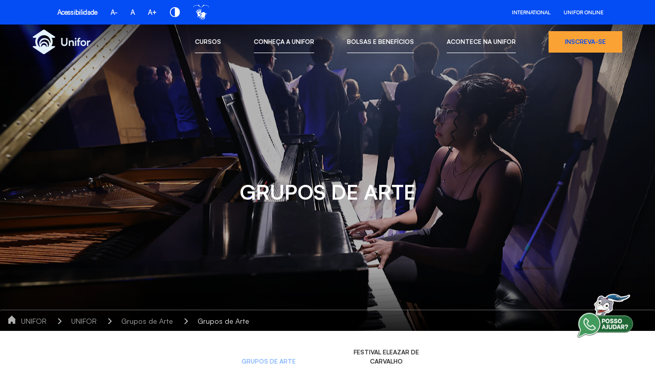

--- FILE ---
content_type: text/html;charset=UTF-8
request_url: https://www.unifor.br/grupos-de-arte/apresentacao
body_size: 39385
content:
































	
		
			<!doctype html>


































































<html class="ltr" dir=" lang.dir" lang="pt-BR">

<head>
    <title>
      Grupos de Arte
    </title>
  <meta charset="UTF-8">
  <meta name="viewport" content="target-densitydpi=160dpi, initial-scale=0, width=device-width, minimum-scale=1, maximum-scale=1">
  <meta http-equiv="Content-Security-Policy" content="upgrade-insecure-requests">
  <meta name="adopt-website-id" content="6193eca9-ded0-4aae-9289-38c1d9912ed8" />
  <link class="lfr-css-file" data-senna-track="temporary" href="https://unifor.br/o/unifor-theme/css/clay.css?browserId=chrome&amp;themeId=unifortheme_WAR_unifortheme&amp;minifierType=css&amp;languageId=pt_BR&amp;t=1764360306000" id="liferayAUICSS" rel="stylesheet" type="text/css" /><link href="/combo?browserId=chrome&amp;minifierType=css&amp;themeId=unifortheme_WAR_unifortheme&amp;languageId=pt_BR&amp;com_liferay_journal_content_web_portlet_JournalContentPortlet_INSTANCE_78ldTCkuVVul:%2Fo%2Fjournal-content-web%2Fcss%2Fmain.css&amp;com_liferay_portal_search_web_portlet_SearchPortlet:%2Fo%2Fportal-search-web%2Fcss%2Fmain.css&amp;com_liferay_product_navigation_product_menu_web_portlet_ProductMenuPortlet:%2Fo%2Fproduct-navigation-product-menu-web%2Fcss%2Fmain.css&amp;com_liferay_site_navigation_menu_web_portlet_SiteNavigationMenuPortlet_INSTANCE_0Y1aLy2kq4Zy:%2Fo%2Fsite-navigation-menu-web%2Fcss%2Fmain.css&amp;t=1764360306000" rel="stylesheet" type="text/css"
 data-senna-track="temporary" id="c1d95dfe" /><link class="lfr-css-file" data-senna-track="temporary" href="https://unifor.br/o/unifor-theme/css/main.css?browserId=chrome&amp;themeId=unifortheme_WAR_unifortheme&amp;minifierType=css&amp;languageId=pt_BR&amp;t=1764360306000" id="liferayThemeCSS" rel="stylesheet" type="text/css" /><style data-senna-track="temporary" type="text/css">
		.search-header .form-control {
    padding: .45rem .75rem;
    padding-top:  1.45rem;
    min-height:  2.91rem;
    height:  2.91rem;
}

.search-header .form-control:focus {
    padding: .45rem .5rem;
    padding-top: 1.45rem;
    min-height:  2.91rem;
    height:  2.91rem;
}

@media screen and (min-width: 992px) {
    .search-header .form-control {
        padding: .45rem .75rem;
        min-height: 2.91rem;
        height: 2.91rem;
    }

    .search-header .form-control:focus {
        padding: .45rem .75rem;
        min-height: 2.91rem;
        height: 2.91rem;
    }
}
	</style><style data-senna-track="temporary" type="text/css">

		

			

				

					

#p_p_id_com_liferay_journal_content_web_portlet_JournalContentPortlet_INSTANCE_78ldTCkuVVul_ .portlet-content {
background-color: #;
border-color: #;
color: #
}




				

			

		

			

		

			

				

					

#p_p_id_com_liferay_journal_content_web_portlet_JournalContentPortlet_INSTANCE_Om3vwjkrLHzQ_ .portlet-content {

}




				

			

		

			

				

					

#p_p_id_com_liferay_journal_content_web_portlet_JournalContentPortlet_INSTANCE_PCucuFxrl1LY_ .portlet-content {

}




				

			

		

			

				

					

#p_p_id_com_liferay_journal_content_web_portlet_JournalContentPortlet_INSTANCE_YdjaPelZx5VS_ .portlet-content {

}




				

			

		

			

				

					

#p_p_id_com_liferay_journal_content_web_portlet_JournalContentPortlet_INSTANCE_nF1SvagCvEpU_ .portlet-content {

}




				

			

		

			

				

					

#p_p_id_com_liferay_journal_content_web_portlet_JournalContentPortlet_INSTANCE_pgTYkQwGm7xP_ .portlet-content {
margin-top: 30px;
margin-bottom: 20px
}




				

			

		

			

				

					

#p_p_id_com_liferay_journal_content_web_portlet_JournalContentPortlet_INSTANCE_yKBJlFDydVEI_ .portlet-content {

}




				

			

		

			

		

			

		

			

		

			

		

			

				

					

#p_p_id_com_liferay_site_navigation_menu_web_portlet_SiteNavigationMenuPortlet_INSTANCE_mega_menu_ .portlet-content {
background-color: #;
border-top-color: #;
border-right-color: #;
border-bottom-color: #;
border-left-color: #;
color: #
}




				

			

		

	</style><style data-senna-track="temporary" type="text/css">
</style><script src="//tag.goadopt.io/injector.js?website_code=6193eca9-ded0-4aae-9289-38c1d9912ed8" class="adopt-injector">
  </script>































<meta content="text/html; charset=UTF-8" http-equiv="content-type" />












<script type="importmap">{"imports":{"react-dom":"/o/frontend-js-react-web/__liferay__/exports/react-dom.js","@clayui/breadcrumb":"/o/frontend-taglib-clay/__liferay__/exports/@clayui$breadcrumb.js","@clayui/form":"/o/frontend-taglib-clay/__liferay__/exports/@clayui$form.js","@clayui/popover":"/o/frontend-taglib-clay/__liferay__/exports/@clayui$popover.js","@clayui/charts":"/o/frontend-taglib-clay/__liferay__/exports/@clayui$charts.js","@clayui/shared":"/o/frontend-taglib-clay/__liferay__/exports/@clayui$shared.js","@clayui/localized-input":"/o/frontend-taglib-clay/__liferay__/exports/@clayui$localized-input.js","@clayui/modal":"/o/frontend-taglib-clay/__liferay__/exports/@clayui$modal.js","@clayui/empty-state":"/o/frontend-taglib-clay/__liferay__/exports/@clayui$empty-state.js","react":"/o/frontend-js-react-web/__liferay__/exports/react.js","@clayui/navigation-bar":"/o/frontend-taglib-clay/__liferay__/exports/@clayui$navigation-bar.js","@clayui/color-picker":"/o/frontend-taglib-clay/__liferay__/exports/@clayui$color-picker.js","@clayui/pagination":"/o/frontend-taglib-clay/__liferay__/exports/@clayui$pagination.js","@clayui/icon":"/o/frontend-taglib-clay/__liferay__/exports/@clayui$icon.js","@clayui/table":"/o/frontend-taglib-clay/__liferay__/exports/@clayui$table.js","@clayui/autocomplete":"/o/frontend-taglib-clay/__liferay__/exports/@clayui$autocomplete.js","@clayui/slider":"/o/frontend-taglib-clay/__liferay__/exports/@clayui$slider.js","@clayui/management-toolbar":"/o/frontend-taglib-clay/__liferay__/exports/@clayui$management-toolbar.js","@clayui/multi-select":"/o/frontend-taglib-clay/__liferay__/exports/@clayui$multi-select.js","@clayui/nav":"/o/frontend-taglib-clay/__liferay__/exports/@clayui$nav.js","@clayui/time-picker":"/o/frontend-taglib-clay/__liferay__/exports/@clayui$time-picker.js","@clayui/provider":"/o/frontend-taglib-clay/__liferay__/exports/@clayui$provider.js","@clayui/upper-toolbar":"/o/frontend-taglib-clay/__liferay__/exports/@clayui$upper-toolbar.js","@clayui/panel":"/o/frontend-taglib-clay/__liferay__/exports/@clayui$panel.js","@clayui/loading-indicator":"/o/frontend-taglib-clay/__liferay__/exports/@clayui$loading-indicator.js","@clayui/list":"/o/frontend-taglib-clay/__liferay__/exports/@clayui$list.js","@clayui/drop-down":"/o/frontend-taglib-clay/__liferay__/exports/@clayui$drop-down.js","@clayui/date-picker":"/o/frontend-taglib-clay/__liferay__/exports/@clayui$date-picker.js","@clayui/label":"/o/frontend-taglib-clay/__liferay__/exports/@clayui$label.js","@clayui/data-provider":"/o/frontend-taglib-clay/__liferay__/exports/@clayui$data-provider.js","@liferay/frontend-js-api/data-set":"/o/frontend-js-dependencies-web/__liferay__/exports/@liferay$js-api$data-set.js","@clayui/core":"/o/frontend-taglib-clay/__liferay__/exports/@clayui$core.js","@clayui/pagination-bar":"/o/frontend-taglib-clay/__liferay__/exports/@clayui$pagination-bar.js","@clayui/layout":"/o/frontend-taglib-clay/__liferay__/exports/@clayui$layout.js","@clayui/multi-step-nav":"/o/frontend-taglib-clay/__liferay__/exports/@clayui$multi-step-nav.js","@liferay/frontend-js-api":"/o/frontend-js-dependencies-web/__liferay__/exports/@liferay$js-api.js","@clayui/toolbar":"/o/frontend-taglib-clay/__liferay__/exports/@clayui$toolbar.js","@clayui/css":"/o/frontend-taglib-clay/__liferay__/exports/@clayui$css.js","@clayui/badge":"/o/frontend-taglib-clay/__liferay__/exports/@clayui$badge.js","@clayui/alert":"/o/frontend-taglib-clay/__liferay__/exports/@clayui$alert.js","@clayui/link":"/o/frontend-taglib-clay/__liferay__/exports/@clayui$link.js","@clayui/card":"/o/frontend-taglib-clay/__liferay__/exports/@clayui$card.js","@clayui/progress-bar":"/o/frontend-taglib-clay/__liferay__/exports/@clayui$progress-bar.js","@clayui/tooltip":"/o/frontend-taglib-clay/__liferay__/exports/@clayui$tooltip.js","@clayui/button":"/o/frontend-taglib-clay/__liferay__/exports/@clayui$button.js","@clayui/tabs":"/o/frontend-taglib-clay/__liferay__/exports/@clayui$tabs.js","@clayui/sticker":"/o/frontend-taglib-clay/__liferay__/exports/@clayui$sticker.js"},"scopes":{}}</script><script data-senna-track="temporary">var Liferay = window.Liferay || {};Liferay.Icons = Liferay.Icons || {};Liferay.Icons.controlPanelSpritemap = 'https://unifor.br/o/admin-theme/images/clay/icons.svg';Liferay.Icons.spritemap = 'https://unifor.br/o/unifor-theme/images/clay/icons.svg';</script>
<script data-senna-track="permanent" src="/combo?browserId=chrome&minifierType=js&languageId=pt_BR&t=1768043463597&/o/frontend-js-jquery-web/jquery/jquery.min.js&/o/frontend-js-jquery-web/jquery/init.js&/o/frontend-js-jquery-web/jquery/ajax.js&/o/frontend-js-jquery-web/jquery/bootstrap.bundle.min.js&/o/frontend-js-jquery-web/jquery/collapsible_search.js&/o/frontend-js-jquery-web/jquery/fm.js&/o/frontend-js-jquery-web/jquery/form.js&/o/frontend-js-jquery-web/jquery/popper.min.js&/o/frontend-js-jquery-web/jquery/side_navigation.js" type="text/javascript"></script>
<link data-senna-track="temporary" href="https://unifor.br/grupos-de-arte/apresentacao" rel="canonical" />
<link data-senna-track="temporary" href="https://unifor.br/grupos-de-arte/apresentacao" hreflang="pt-BR" rel="alternate" />
<link data-senna-track="temporary" href="https://unifor.br/grupos-de-arte/apresentacao" hreflang="x-default" rel="alternate" />

<meta property="og:locale" content="pt_BR">
<meta property="og:locale:alternate" content="pt_BR">
<meta property="og:site_name" content="UNIFOR">
<meta property="og:title" content="Grupos de Arte - UNIFOR">
<meta property="og:type" content="website">
<meta property="og:url" content="https://unifor.br/grupos-de-arte/apresentacao">


<link href="https://unifor.br/o/unifor-theme/images/favicon.ico" rel="apple-touch-icon" />
<link href="https://unifor.br/o/unifor-theme/images/favicon.ico" rel="icon" />













	








<script data-senna-track="temporary" type="text/javascript">
	// <![CDATA[
		var Liferay = Liferay || {};

		Liferay.Browser = {
			acceptsGzip: function() {
				return false;
			},

			

			getMajorVersion: function() {
				return 131.0;
			},

			getRevision: function() {
				return '537.36';
			},
			getVersion: function() {
				return '131.0';
			},

			

			isAir: function() {
				return false;
			},
			isChrome: function() {
				return true;
			},
			isEdge: function() {
				return false;
			},
			isFirefox: function() {
				return false;
			},
			isGecko: function() {
				return true;
			},
			isIe: function() {
				return false;
			},
			isIphone: function() {
				return false;
			},
			isLinux: function() {
				return false;
			},
			isMac: function() {
				return true;
			},
			isMobile: function() {
				return false;
			},
			isMozilla: function() {
				return false;
			},
			isOpera: function() {
				return false;
			},
			isRtf: function() {
				return true;
			},
			isSafari: function() {
				return true;
			},
			isSun: function() {
				return false;
			},
			isWebKit: function() {
				return true;
			},
			isWindows: function() {
				return false;
			}
		};

		Liferay.Data = Liferay.Data || {};

		Liferay.Data.ICONS_INLINE_SVG = true;

		Liferay.Data.NAV_SELECTOR = '#navigation';

		Liferay.Data.NAV_SELECTOR_MOBILE = '#navigationCollapse';

		Liferay.Data.isCustomizationView = function() {
			return false;
		};

		Liferay.Data.notices = [
			
		];

		(function () {
			var available = {};

			var direction = {};

			

				available['pt_BR'] = 'português\x20\x28Brasil\x29';
				direction['pt_BR'] = 'ltr';

			

				available['en_US'] = 'inglês\x20\x28Estados\x20Unidos\x29';
				direction['en_US'] = 'ltr';

			

			Liferay.Language = {
				available,
				direction,
				get: function(key) {
					return key;
				}
			};
		})();

		var featureFlags = {"LPS-170122":false,"LPS-190890":false,"COMMERCE-9410":false,"LPS-172903":false,"LPS-178642":false,"LPS-187284":false,"LRAC-10632":false,"LPS-187285":false,"LPS-189187":false,"LPS-114786":false,"COMMERCE-8087":false,"LRAC-10757":false,"LPS-180090":false,"LPS-170809":false,"LPS-178052":false,"LPS-189856":false,"LPS-188645":false,"LPS-182184":false,"LPS-157670":false,"COMMERCE-11026":false,"LPS-180328":false,"COMMERCE-11028":false,"LPS-169923":false,"LPS-171364":false,"LPS-192282":false,"COMMERCE-11181":false,"LPS-153714":false,"COMMERCE-10890":false,"LPS-170670":false,"LPS-169981":false,"LPS-177664":false,"LPS-177027":false,"LPS-177668":false,"LPS-172416":false,"LPS-172017":false,"LPS-163118":false,"LPS-135430":false,"LPS-134060":false,"LPS-164563":false,"LPS-122920":false,"LPS-148856":false,"LPS-173135":false,"LPS-182728":false,"LPS-167253":false,"LPS-169992":false,"LPS-187142":false,"LPS-183498":false,"LRAC-14055":false,"LPS-187854":false,"LPS-179483":false,"LPS-166479":false,"LPS-165346":false,"LPS-144527":false,"COMMERCE-8949":false,"LPS-188060":false,"LPS-149256":false,"LPS-165482":false,"COMMERCE-11287":false,"LPS-174939":false,"LPS-174816":false,"LPS-186360":false,"LPS-189430":false,"LPS-153332":false,"LPS-179669":false,"LPS-174417":false,"LPS-183882":false,"LPS-155284":false,"LPS-186558":false,"LPS-176083":false,"LPS-158675":false,"LPS-184413":false,"LPS-184016":false,"LPS-180292":false,"LPS-159643":false,"LPS-161033":false,"LPS-164948":false,"LPS-184255":false,"LPS-129412":false,"LPS-183727":false,"LPS-166126":false,"LPS-182512":false,"LPS-187846":false,"LPS-186757":false};

		Liferay.FeatureFlags = Object.keys(featureFlags).reduce(
			(acc, key) => ({
				...acc, [key]: featureFlags[key] === 'true' || featureFlags[key] === true
			}), {}
		);

		Liferay.PortletKeys = {
			DOCUMENT_LIBRARY: 'com_liferay_document_library_web_portlet_DLPortlet',
			DYNAMIC_DATA_MAPPING: 'com_liferay_dynamic_data_mapping_web_portlet_DDMPortlet',
			ITEM_SELECTOR: 'com_liferay_item_selector_web_portlet_ItemSelectorPortlet'
		};

		Liferay.PropsValues = {
			JAVASCRIPT_SINGLE_PAGE_APPLICATION_TIMEOUT: 0,
			UPLOAD_SERVLET_REQUEST_IMPL_MAX_SIZE: 104857600000000
		};

		Liferay.ThemeDisplay = {

			

			
				getLayoutId: function() {
					return '338';
				},

				

				getLayoutRelativeControlPanelURL: function() {
					return '/group/guest/~/control_panel/manage';
				},

				getLayoutRelativeURL: function() {
					return '/grupos-de-arte/apresentacao';
				},
				getLayoutURL: function() {
					return 'https://unifor.br/grupos-de-arte/apresentacao';
				},
				getParentLayoutId: function() {
					return '137';
				},
				isControlPanel: function() {
					return false;
				},
				isPrivateLayout: function() {
					return 'false';
				},
				isVirtualLayout: function() {
					return false;
				},
			

			getBCP47LanguageId: function() {
				return 'pt-BR';
			},
			getCanonicalURL: function() {

				

				return 'https\x3a\x2f\x2funifor\x2ebr\x2fgrupos-de-arte\x2fapresentacao';
			},
			getCDNBaseURL: function() {
				return 'https://unifor.br';
			},
			getCDNDynamicResourcesHost: function() {
				return '';
			},
			getCDNHost: function() {
				return '';
			},
			getCompanyGroupId: function() {
				return '20152';
			},
			getCompanyId: function() {
				return '20116';
			},
			getDefaultLanguageId: function() {
				return 'pt_BR';
			},
			getDoAsUserIdEncoded: function() {
				return '';
			},
			getLanguageId: function() {
				return 'pt_BR';
			},
			getParentGroupId: function() {
				return '20143';
			},
			getPathContext: function() {
				return '';
			},
			getPathImage: function() {
				return '/image';
			},
			getPathJavaScript: function() {
				return '/o/frontend-js-web';
			},
			getPathMain: function() {
				return '/c';
			},
			getPathThemeImages: function() {
				return 'https://unifor.br/o/unifor-theme/images';
			},
			getPathThemeRoot: function() {
				return '/o/unifor-theme';
			},
			getPlid: function() {
				return '684538';
			},
			getPortalURL: function() {
				return 'https://unifor.br';
			},
			getRealUserId: function() {
				return '20120';
			},
			getRemoteAddr: function() {
				return '10.20.101.1';
			},
			getRemoteHost: function() {
				return '10.20.101.1';
			},
			getScopeGroupId: function() {
				return '20143';
			},
			getScopeGroupIdOrLiveGroupId: function() {
				return '20143';
			},
			getSessionId: function() {
				return '';
			},
			getSiteAdminURL: function() {
				return 'https://unifor.br/group/guest/~/control_panel/manage?p_p_lifecycle=0&p_p_state=maximized&p_p_mode=view';
			},
			getSiteGroupId: function() {
				return '20143';
			},
			getURLControlPanel: function() {
				return '/group/control_panel?refererPlid=684538';
			},
			getURLHome: function() {
				return 'https\x3a\x2f\x2funifor\x2ebr\x2fweb\x2fguest';
			},
			getUserEmailAddress: function() {
				return '';
			},
			getUserId: function() {
				return '20120';
			},
			getUserName: function() {
				return '';
			},
			isAddSessionIdToURL: function() {
				return false;
			},
			isImpersonated: function() {
				return false;
			},
			isSignedIn: function() {
				return false;
			},

			isStagedPortlet: function() {
				
					
						return false;
					
				
			},

			isStateExclusive: function() {
				return false;
			},
			isStateMaximized: function() {
				return false;
			},
			isStatePopUp: function() {
				return false;
			}
		};

		var themeDisplay = Liferay.ThemeDisplay;

		Liferay.AUI = {

			

			getCombine: function() {
				return true;
			},
			getComboPath: function() {
				return '/combo/?browserId=chrome&minifierType=&languageId=pt_BR&t=1764349484775&';
			},
			getDateFormat: function() {
				return '%d/%m/%Y';
			},
			getEditorCKEditorPath: function() {
				return '/o/frontend-editor-ckeditor-web';
			},
			getFilter: function() {
				var filter = 'raw';

				
					
						filter = 'min';
					
					

				return filter;
			},
			getFilterConfig: function() {
				var instance = this;

				var filterConfig = null;

				if (!instance.getCombine()) {
					filterConfig = {
						replaceStr: '.js' + instance.getStaticResourceURLParams(),
						searchExp: '\\.js$'
					};
				}

				return filterConfig;
			},
			getJavaScriptRootPath: function() {
				return '/o/frontend-js-web';
			},
			getPortletRootPath: function() {
				return '/html/portlet';
			},
			getStaticResourceURLParams: function() {
				return '?browserId=chrome&minifierType=&languageId=pt_BR&t=1764349484775';
			}
		};

		Liferay.authToken = 'ZxfyaNCY';

		

		Liferay.currentURL = '\x2fgrupos-de-arte\x2fapresentacao';
		Liferay.currentURLEncoded = '\x252Fgrupos-de-arte\x252Fapresentacao';
	// ]]>
</script>

<script data-senna-track="temporary" type="text/javascript">window.__CONFIG__= {basePath: '',combine: true, defaultURLParams: null, explainResolutions: false, exposeGlobal: false, logLevel: 'warn', moduleType: 'module', namespace:'Liferay', reportMismatchedAnonymousModules: 'warn', resolvePath: '/o/js_resolve_modules/283a8a83-fd6e-4ce5-a92d-8f6c6d5d6360', url: '/combo/?browserId=chrome&minifierType=js&languageId=pt_BR&t=1764349484775&', waitTimeout: 60000};</script><script data-senna-track="permanent" src="/o/frontend-js-loader-modules-extender/loader.js?&mac=kuyYLzgmJRuntKLenfFpZdHstco=&browserId=chrome&languageId=pt_BR&minifierType=js" type="text/javascript"></script><script data-senna-track="permanent" src="/combo?browserId=chrome&minifierType=js&languageId=pt_BR&t=1764349484775&/o/frontend-js-aui-web/aui/aui/aui-min.js&/o/frontend-js-aui-web/liferay/modules.js&/o/frontend-js-aui-web/liferay/aui_sandbox.js&/o/frontend-js-aui-web/aui/attribute-base/attribute-base-min.js&/o/frontend-js-aui-web/aui/attribute-complex/attribute-complex-min.js&/o/frontend-js-aui-web/aui/attribute-core/attribute-core-min.js&/o/frontend-js-aui-web/aui/attribute-observable/attribute-observable-min.js&/o/frontend-js-aui-web/aui/attribute-extras/attribute-extras-min.js&/o/frontend-js-aui-web/aui/event-custom-base/event-custom-base-min.js&/o/frontend-js-aui-web/aui/event-custom-complex/event-custom-complex-min.js&/o/frontend-js-aui-web/aui/oop/oop-min.js&/o/frontend-js-aui-web/aui/aui-base-lang/aui-base-lang-min.js&/o/frontend-js-aui-web/liferay/dependency.js&/o/frontend-js-aui-web/liferay/util.js&/o/frontend-js-aui-web/aui/aui-base-html5-shiv/aui-base-html5-shiv-min.js&/o/frontend-js-aui-web/aui/arraylist-add/arraylist-add-min.js&/o/frontend-js-aui-web/aui/arraylist-filter/arraylist-filter-min.js&/o/frontend-js-aui-web/aui/arraylist/arraylist-min.js&/o/frontend-js-aui-web/aui/array-extras/array-extras-min.js&/o/frontend-js-aui-web/aui/array-invoke/array-invoke-min.js&/o/frontend-js-aui-web/aui/base-base/base-base-min.js&/o/frontend-js-aui-web/aui/base-pluginhost/base-pluginhost-min.js&/o/frontend-js-aui-web/aui/classnamemanager/classnamemanager-min.js&/o/frontend-js-aui-web/aui/datatype-xml-format/datatype-xml-format-min.js&/o/frontend-js-aui-web/aui/datatype-xml-parse/datatype-xml-parse-min.js&/o/frontend-js-aui-web/aui/dom-base/dom-base-min.js&/o/frontend-js-aui-web/aui/dom-core/dom-core-min.js&/o/frontend-js-aui-web/aui/dom-screen/dom-screen-min.js&/o/frontend-js-aui-web/aui/dom-style/dom-style-min.js&/o/frontend-js-aui-web/aui/event-base/event-base-min.js&/o/frontend-js-aui-web/aui/event-delegate/event-delegate-min.js&/o/frontend-js-aui-web/aui/event-focus/event-focus-min.js" type="text/javascript"></script>
<script data-senna-track="permanent" src="/combo?browserId=chrome&minifierType=js&languageId=pt_BR&t=1764349484775&/o/frontend-js-aui-web/aui/event-hover/event-hover-min.js&/o/frontend-js-aui-web/aui/event-key/event-key-min.js&/o/frontend-js-aui-web/aui/event-mouseenter/event-mouseenter-min.js&/o/frontend-js-aui-web/aui/event-mousewheel/event-mousewheel-min.js&/o/frontend-js-aui-web/aui/event-outside/event-outside-min.js&/o/frontend-js-aui-web/aui/event-resize/event-resize-min.js&/o/frontend-js-aui-web/aui/event-simulate/event-simulate-min.js&/o/frontend-js-aui-web/aui/event-synthetic/event-synthetic-min.js&/o/frontend-js-aui-web/aui/intl/intl-min.js&/o/frontend-js-aui-web/aui/io-base/io-base-min.js&/o/frontend-js-aui-web/aui/io-form/io-form-min.js&/o/frontend-js-aui-web/aui/io-queue/io-queue-min.js&/o/frontend-js-aui-web/aui/io-upload-iframe/io-upload-iframe-min.js&/o/frontend-js-aui-web/aui/io-xdr/io-xdr-min.js&/o/frontend-js-aui-web/aui/json-parse/json-parse-min.js&/o/frontend-js-aui-web/aui/json-stringify/json-stringify-min.js&/o/frontend-js-aui-web/aui/node-base/node-base-min.js&/o/frontend-js-aui-web/aui/node-core/node-core-min.js&/o/frontend-js-aui-web/aui/node-event-delegate/node-event-delegate-min.js&/o/frontend-js-aui-web/aui/node-event-simulate/node-event-simulate-min.js&/o/frontend-js-aui-web/aui/node-focusmanager/node-focusmanager-min.js&/o/frontend-js-aui-web/aui/node-pluginhost/node-pluginhost-min.js&/o/frontend-js-aui-web/aui/node-screen/node-screen-min.js&/o/frontend-js-aui-web/aui/node-style/node-style-min.js&/o/frontend-js-aui-web/aui/plugin/plugin-min.js&/o/frontend-js-aui-web/aui/pluginhost-base/pluginhost-base-min.js&/o/frontend-js-aui-web/aui/pluginhost-config/pluginhost-config-min.js&/o/frontend-js-aui-web/aui/querystring-stringify-simple/querystring-stringify-simple-min.js&/o/frontend-js-aui-web/aui/queue-promote/queue-promote-min.js&/o/frontend-js-aui-web/aui/selector-css2/selector-css2-min.js&/o/frontend-js-aui-web/aui/selector-css3/selector-css3-min.js" type="text/javascript"></script>
<script data-senna-track="permanent" src="/combo?browserId=chrome&minifierType=js&languageId=pt_BR&t=1764349484775&/o/frontend-js-aui-web/aui/selector-native/selector-native-min.js&/o/frontend-js-aui-web/aui/selector/selector-min.js&/o/frontend-js-aui-web/aui/widget-base/widget-base-min.js&/o/frontend-js-aui-web/aui/widget-htmlparser/widget-htmlparser-min.js&/o/frontend-js-aui-web/aui/widget-skin/widget-skin-min.js&/o/frontend-js-aui-web/aui/widget-uievents/widget-uievents-min.js&/o/frontend-js-aui-web/aui/yui-throttle/yui-throttle-min.js&/o/frontend-js-aui-web/aui/aui-base-core/aui-base-core-min.js&/o/frontend-js-aui-web/aui/aui-classnamemanager/aui-classnamemanager-min.js&/o/frontend-js-aui-web/aui/aui-component/aui-component-min.js&/o/frontend-js-aui-web/aui/aui-debounce/aui-debounce-min.js&/o/frontend-js-aui-web/aui/aui-delayed-task-deprecated/aui-delayed-task-deprecated-min.js&/o/frontend-js-aui-web/aui/aui-event-base/aui-event-base-min.js&/o/frontend-js-aui-web/aui/aui-event-input/aui-event-input-min.js&/o/frontend-js-aui-web/aui/aui-form-validator/aui-form-validator-min.js&/o/frontend-js-aui-web/aui/aui-node-base/aui-node-base-min.js&/o/frontend-js-aui-web/aui/aui-node-html5/aui-node-html5-min.js&/o/frontend-js-aui-web/aui/aui-selector/aui-selector-min.js&/o/frontend-js-aui-web/aui/aui-timer/aui-timer-min.js&/o/frontend-js-aui-web/liferay/browser_selectors.js&/o/frontend-js-aui-web/liferay/form.js&/o/frontend-js-aui-web/liferay/form_placeholders.js&/o/frontend-js-aui-web/liferay/icon.js&/o/frontend-js-aui-web/liferay/menu.js&/o/frontend-js-aui-web/liferay/notice.js&/o/frontend-js-aui-web/aui/async-queue/async-queue-min.js&/o/frontend-js-aui-web/aui/base-build/base-build-min.js&/o/frontend-js-aui-web/aui/cookie/cookie-min.js&/o/frontend-js-aui-web/aui/event-touch/event-touch-min.js&/o/frontend-js-aui-web/aui/overlay/overlay-min.js&/o/frontend-js-aui-web/aui/querystring-stringify/querystring-stringify-min.js&/o/frontend-js-aui-web/aui/widget-child/widget-child-min.js" type="text/javascript"></script>
<script data-senna-track="permanent" src="/combo?browserId=chrome&minifierType=js&languageId=pt_BR&t=1764349484775&/o/frontend-js-aui-web/aui/widget-position-align/widget-position-align-min.js&/o/frontend-js-aui-web/aui/widget-position-constrain/widget-position-constrain-min.js&/o/frontend-js-aui-web/aui/widget-position/widget-position-min.js&/o/frontend-js-aui-web/aui/widget-stack/widget-stack-min.js&/o/frontend-js-aui-web/aui/widget-stdmod/widget-stdmod-min.js&/o/frontend-js-aui-web/aui/aui-aria/aui-aria-min.js&/o/frontend-js-aui-web/aui/aui-io-plugin-deprecated/aui-io-plugin-deprecated-min.js&/o/frontend-js-aui-web/aui/aui-io-request/aui-io-request-min.js&/o/frontend-js-aui-web/aui/aui-loading-mask-deprecated/aui-loading-mask-deprecated-min.js&/o/frontend-js-aui-web/aui/aui-overlay-base-deprecated/aui-overlay-base-deprecated-min.js&/o/frontend-js-aui-web/aui/aui-overlay-context-deprecated/aui-overlay-context-deprecated-min.js&/o/frontend-js-aui-web/aui/aui-overlay-manager-deprecated/aui-overlay-manager-deprecated-min.js&/o/frontend-js-aui-web/aui/aui-overlay-mask-deprecated/aui-overlay-mask-deprecated-min.js&/o/frontend-js-aui-web/aui/aui-parse-content/aui-parse-content-min.js&/o/frontend-js-aui-web/liferay/session.js&/o/frontend-js-aui-web/liferay/deprecated.js&/o/frontend-js-web/liferay/dom_task_runner.js&/o/frontend-js-web/liferay/events.js&/o/frontend-js-web/liferay/lazy_load.js&/o/frontend-js-web/liferay/liferay.js&/o/frontend-js-web/liferay/global.bundle.js&/o/frontend-js-web/liferay/portlet.js&/o/frontend-js-web/liferay/workflow.js&/o/oauth2-provider-web/js/liferay.js" type="text/javascript"></script>
<script data-senna-track="temporary" type="text/javascript">window.Liferay = Liferay || {}; window.Liferay.OAuth2 = {getAuthorizeURL: function() {return 'https://unifor.br/o/oauth2/authorize';}, getBuiltInRedirectURL: function() {return 'https://unifor.br/o/oauth2/redirect';}, getIntrospectURL: function() { return 'https://unifor.br/o/oauth2/introspect';}, getTokenURL: function() {return 'https://unifor.br/o/oauth2/token';}, getUserAgentApplication: function(externalReferenceCode) {return Liferay.OAuth2._userAgentApplications[externalReferenceCode];}, _userAgentApplications: {}}</script><script data-senna-track="temporary" type="text/javascript">try {var MODULE_MAIN='staging-processes-web@5.0.48/index';var MODULE_PATH='/o/staging-processes-web';AUI().applyConfig({groups:{stagingprocessesweb:{base:MODULE_PATH+"/",combine:Liferay.AUI.getCombine(),filter:Liferay.AUI.getFilterConfig(),modules:{"liferay-staging-processes-export-import":{path:"js/main.js",requires:["aui-datatype","aui-dialog-iframe-deprecated","aui-modal","aui-parse-content","aui-toggler","liferay-portlet-base","liferay-util-window"]}},root:MODULE_PATH+"/"}}});
} catch(error) {console.error(error);}try {var MODULE_MAIN='staging-taglib@7.0.45/index';var MODULE_PATH='/o/staging-taglib';AUI().applyConfig({groups:{stagingTaglib:{base:MODULE_PATH+"/",combine:Liferay.AUI.getCombine(),filter:Liferay.AUI.getFilterConfig(),modules:{"liferay-export-import-management-bar-button":{path:"export_import_entity_management_bar_button/js/main.js",requires:["aui-component","liferay-search-container","liferay-search-container-select"]}},root:MODULE_PATH+"/"}}});
} catch(error) {console.error(error);}try {var MODULE_MAIN='product-navigation-taglib@6.0.53/index';var MODULE_PATH='/o/product-navigation-taglib';AUI().applyConfig({groups:{controlmenu:{base:MODULE_PATH+"/",combine:Liferay.AUI.getCombine(),filter:Liferay.AUI.getFilterConfig(),modules:{"liferay-product-navigation-control-menu":{path:"control_menu/js/product_navigation_control_menu.js",requires:["aui-node","event-touch"]}},root:MODULE_PATH+"/"}}});
} catch(error) {console.error(error);}try {var MODULE_MAIN='journal-web@5.0.150/index';var MODULE_PATH='/o/journal-web';AUI().applyConfig({groups:{journal:{base:MODULE_PATH+"/js/",combine:Liferay.AUI.getCombine(),filter:Liferay.AUI.getFilterConfig(),modules:{"liferay-journal-navigation":{path:"navigation.js",requires:["aui-component","liferay-portlet-base","liferay-search-container"]},"liferay-portlet-journal":{path:"main.js",requires:["aui-base","liferay-portlet-base","liferay-util-window"]}},root:MODULE_PATH+"/js/"}}});
} catch(error) {console.error(error);}try {var MODULE_MAIN='exportimport-web@5.0.75/index';var MODULE_PATH='/o/exportimport-web';AUI().applyConfig({groups:{exportimportweb:{base:MODULE_PATH+"/",combine:Liferay.AUI.getCombine(),filter:Liferay.AUI.getFilterConfig(),modules:{"liferay-export-import-export-import":{path:"js/main.js",requires:["aui-datatype","aui-dialog-iframe-deprecated","aui-modal","aui-parse-content","aui-toggler","liferay-portlet-base","liferay-util-window"]}},root:MODULE_PATH+"/"}}});
} catch(error) {console.error(error);}try {var MODULE_MAIN='@liferay/frontend-taglib@12.3.4/index';var MODULE_PATH='/o/frontend-taglib';AUI().applyConfig({groups:{"frontend-taglib":{base:MODULE_PATH+"/",combine:Liferay.AUI.getCombine(),filter:Liferay.AUI.getFilterConfig(),modules:{"liferay-management-bar":{path:"management_bar/js/management_bar.js",requires:["aui-component","liferay-portlet-base"]},"liferay-sidebar-panel":{path:"sidebar_panel/js/sidebar_panel.js",requires:["aui-base","aui-debounce","aui-parse-content","liferay-portlet-base"]}},root:MODULE_PATH+"/"}}});
} catch(error) {console.error(error);}try {var MODULE_MAIN='@liferay/frontend-js-state-web@1.0.17/index';var MODULE_PATH='/o/frontend-js-state-web';AUI().applyConfig({groups:{state:{mainModule:MODULE_MAIN}}});
} catch(error) {console.error(error);}try {var MODULE_MAIN='@liferay/frontend-js-react-web@5.0.30/index';var MODULE_PATH='/o/frontend-js-react-web';AUI().applyConfig({groups:{react:{mainModule:MODULE_MAIN}}});
} catch(error) {console.error(error);}try {var MODULE_MAIN='frontend-js-components-web@2.0.52/index';var MODULE_PATH='/o/frontend-js-components-web';AUI().applyConfig({groups:{components:{mainModule:MODULE_MAIN}}});
} catch(error) {console.error(error);}try {var MODULE_MAIN='frontend-editor-alloyeditor-web@5.0.41/index';var MODULE_PATH='/o/frontend-editor-alloyeditor-web';AUI().applyConfig({groups:{alloyeditor:{base:MODULE_PATH+"/js/",combine:Liferay.AUI.getCombine(),filter:Liferay.AUI.getFilterConfig(),modules:{"liferay-alloy-editor":{path:"alloyeditor.js",requires:["aui-component","liferay-portlet-base","timers"]},"liferay-alloy-editor-source":{path:"alloyeditor_source.js",requires:["aui-debounce","liferay-fullscreen-source-editor","liferay-source-editor","plugin"]}},root:MODULE_PATH+"/js/"}}});
} catch(error) {console.error(error);}try {var MODULE_MAIN='contacts-web@5.0.51/index';var MODULE_PATH='/o/contacts-web';AUI().applyConfig({groups:{contactscenter:{base:MODULE_PATH+"/js/",combine:Liferay.AUI.getCombine(),filter:Liferay.AUI.getFilterConfig(),modules:{"liferay-contacts-center":{path:"main.js",requires:["aui-io-plugin-deprecated","aui-toolbar","autocomplete-base","datasource-io","json-parse","liferay-portlet-base","liferay-util-window"]}},root:MODULE_PATH+"/js/"}}});
} catch(error) {console.error(error);}try {var MODULE_MAIN='portal-workflow-task-web@5.0.61/index';var MODULE_PATH='/o/portal-workflow-task-web';AUI().applyConfig({groups:{workflowtasks:{base:MODULE_PATH+"/js/",combine:Liferay.AUI.getCombine(),filter:Liferay.AUI.getFilterConfig(),modules:{"liferay-workflow-tasks":{path:"main.js",requires:["liferay-util-window"]}},root:MODULE_PATH+"/js/"}}});
} catch(error) {console.error(error);}try {var MODULE_MAIN='portal-workflow-kaleo-designer-web@5.0.114/index';var MODULE_PATH='/o/portal-workflow-kaleo-designer-web';AUI().applyConfig({groups:{"kaleo-designer":{base:MODULE_PATH+"/designer/js/legacy/",combine:Liferay.AUI.getCombine(),filter:Liferay.AUI.getFilterConfig(),modules:{"liferay-kaleo-designer-autocomplete-util":{path:"autocomplete_util.js",requires:["autocomplete","autocomplete-highlighters"]},"liferay-kaleo-designer-definition-diagram-controller":{path:"definition_diagram_controller.js",requires:["liferay-kaleo-designer-field-normalizer","liferay-kaleo-designer-utils"]},"liferay-kaleo-designer-dialogs":{path:"dialogs.js",requires:["liferay-util-window"]},"liferay-kaleo-designer-editors":{path:"editors.js",requires:["aui-ace-editor","aui-ace-editor-mode-xml","aui-base","aui-datatype","aui-node","liferay-kaleo-designer-autocomplete-util","liferay-kaleo-designer-utils"]},"liferay-kaleo-designer-field-normalizer":{path:"field_normalizer.js",requires:["liferay-kaleo-designer-remote-services"]},"liferay-kaleo-designer-nodes":{path:"nodes.js",requires:["aui-datatable","aui-datatype","aui-diagram-builder","liferay-kaleo-designer-editors","liferay-kaleo-designer-utils"]},"liferay-kaleo-designer-remote-services":{path:"remote_services.js",requires:["aui-io","liferay-portlet-url"]},"liferay-kaleo-designer-templates":{path:"templates.js",requires:["aui-tpl-snippets-deprecated"]},"liferay-kaleo-designer-utils":{path:"utils.js",requires:[]},"liferay-kaleo-designer-xml-definition":{path:"xml_definition.js",requires:["aui-base","aui-component","dataschema-xml","datatype-xml"]},"liferay-kaleo-designer-xml-definition-serializer":{path:"xml_definition_serializer.js",requires:["escape","liferay-kaleo-designer-xml-util"]},"liferay-kaleo-designer-xml-util":{path:"xml_util.js",requires:["aui-base"]},"liferay-portlet-kaleo-designer":{path:"main.js",requires:["aui-ace-editor","aui-ace-editor-mode-xml","aui-tpl-snippets-deprecated","dataschema-xml","datasource","datatype-xml","event-valuechange","io-form","liferay-kaleo-designer-autocomplete-util","liferay-kaleo-designer-editors","liferay-kaleo-designer-nodes","liferay-kaleo-designer-remote-services","liferay-kaleo-designer-utils","liferay-kaleo-designer-xml-util","liferay-util-window"]}},root:MODULE_PATH+"/designer/js/legacy/"}}});
} catch(error) {console.error(error);}try {var MODULE_MAIN='dynamic-data-mapping-web@5.0.92/index';var MODULE_PATH='/o/dynamic-data-mapping-web';!function(){const a=Liferay.AUI;AUI().applyConfig({groups:{ddm:{base:MODULE_PATH+"/js/",combine:Liferay.AUI.getCombine(),filter:a.getFilterConfig(),modules:{"liferay-ddm-form":{path:"ddm_form.js",requires:["aui-base","aui-datatable","aui-datatype","aui-image-viewer","aui-parse-content","aui-set","aui-sortable-list","json","liferay-form","liferay-map-base","liferay-translation-manager","liferay-util-window"]},"liferay-portlet-dynamic-data-mapping":{condition:{trigger:"liferay-document-library"},path:"main.js",requires:["arraysort","aui-form-builder-deprecated","aui-form-validator","aui-map","aui-text-unicode","json","liferay-menu","liferay-translation-manager","liferay-util-window","text"]},"liferay-portlet-dynamic-data-mapping-custom-fields":{condition:{trigger:"liferay-document-library"},path:"custom_fields.js",requires:["liferay-portlet-dynamic-data-mapping"]}},root:MODULE_PATH+"/js/"}}})}();
} catch(error) {console.error(error);}try {var MODULE_MAIN='portal-search-web@6.0.113/index';var MODULE_PATH='/o/portal-search-web';AUI().applyConfig({groups:{search:{base:MODULE_PATH+"/js/",combine:Liferay.AUI.getCombine(),filter:Liferay.AUI.getFilterConfig(),modules:{"liferay-search-bar":{path:"search_bar.js",requires:[]},"liferay-search-custom-filter":{path:"custom_filter.js",requires:[]},"liferay-search-facet-util":{path:"facet_util.js",requires:[]},"liferay-search-modified-facet":{path:"modified_facet.js",requires:["aui-form-validator","liferay-search-facet-util"]},"liferay-search-modified-facet-configuration":{path:"modified_facet_configuration.js",requires:["aui-node"]},"liferay-search-sort-configuration":{path:"sort_configuration.js",requires:["aui-node"]},"liferay-search-sort-util":{path:"sort_util.js",requires:[]}},root:MODULE_PATH+"/js/"}}});
} catch(error) {console.error(error);}try {var MODULE_MAIN='commerce-product-content-web@4.0.101/index';var MODULE_PATH='/o/commerce-product-content-web';AUI().applyConfig({groups:{productcontent:{base:MODULE_PATH+"/js/",combine:Liferay.AUI.getCombine(),modules:{"liferay-commerce-product-content":{path:"product_content.js",requires:["aui-base","aui-io-request","aui-parse-content","liferay-portlet-base","liferay-portlet-url"]}},root:MODULE_PATH+"/js/"}}});
} catch(error) {console.error(error);}try {var MODULE_MAIN='commerce-frontend-impl@4.0.48/index';var MODULE_PATH='/o/commerce-frontend-impl';AUI().applyConfig({groups:{commercefrontend:{base:MODULE_PATH+"/js/",combine:Liferay.AUI.getCombine(),modules:{"liferay-commerce-frontend-management-bar-state":{condition:{trigger:"liferay-management-bar"},path:"management_bar_state.js",requires:["liferay-management-bar"]}},root:MODULE_PATH+"/js/"}}});
} catch(error) {console.error(error);}try {var MODULE_MAIN='calendar-web@5.0.77/index';var MODULE_PATH='/o/calendar-web';AUI().applyConfig({groups:{calendar:{base:MODULE_PATH+"/js/",combine:Liferay.AUI.getCombine(),filter:Liferay.AUI.getFilterConfig(),modules:{"liferay-calendar-a11y":{path:"calendar_a11y.js",requires:["calendar"]},"liferay-calendar-container":{path:"calendar_container.js",requires:["aui-alert","aui-base","aui-component","liferay-portlet-base"]},"liferay-calendar-date-picker-sanitizer":{path:"date_picker_sanitizer.js",requires:["aui-base"]},"liferay-calendar-interval-selector":{path:"interval_selector.js",requires:["aui-base","liferay-portlet-base"]},"liferay-calendar-interval-selector-scheduler-event-link":{path:"interval_selector_scheduler_event_link.js",requires:["aui-base","liferay-portlet-base"]},"liferay-calendar-list":{path:"calendar_list.js",requires:["aui-template-deprecated","liferay-scheduler"]},"liferay-calendar-message-util":{path:"message_util.js",requires:["liferay-util-window"]},"liferay-calendar-recurrence-converter":{path:"recurrence_converter.js",requires:[]},"liferay-calendar-recurrence-dialog":{path:"recurrence.js",requires:["aui-base","liferay-calendar-recurrence-util"]},"liferay-calendar-recurrence-util":{path:"recurrence_util.js",requires:["aui-base","liferay-util-window"]},"liferay-calendar-reminders":{path:"calendar_reminders.js",requires:["aui-base"]},"liferay-calendar-remote-services":{path:"remote_services.js",requires:["aui-base","aui-component","liferay-calendar-util","liferay-portlet-base"]},"liferay-calendar-session-listener":{path:"session_listener.js",requires:["aui-base","liferay-scheduler"]},"liferay-calendar-simple-color-picker":{path:"simple_color_picker.js",requires:["aui-base","aui-template-deprecated"]},"liferay-calendar-simple-menu":{path:"simple_menu.js",requires:["aui-base","aui-template-deprecated","event-outside","event-touch","widget-modality","widget-position","widget-position-align","widget-position-constrain","widget-stack","widget-stdmod"]},"liferay-calendar-util":{path:"calendar_util.js",requires:["aui-datatype","aui-io","aui-scheduler","aui-toolbar","autocomplete","autocomplete-highlighters"]},"liferay-scheduler":{path:"scheduler.js",requires:["async-queue","aui-datatype","aui-scheduler","dd-plugin","liferay-calendar-a11y","liferay-calendar-message-util","liferay-calendar-recurrence-converter","liferay-calendar-recurrence-util","liferay-calendar-util","liferay-scheduler-event-recorder","liferay-scheduler-models","promise","resize-plugin"]},"liferay-scheduler-event-recorder":{path:"scheduler_event_recorder.js",requires:["dd-plugin","liferay-calendar-util","resize-plugin"]},"liferay-scheduler-models":{path:"scheduler_models.js",requires:["aui-datatype","dd-plugin","liferay-calendar-util"]}},root:MODULE_PATH+"/js/"}}});
} catch(error) {console.error(error);}try {var MODULE_MAIN='item-selector-taglib@5.3.13/index.es';var MODULE_PATH='/o/item-selector-taglib';AUI().applyConfig({groups:{"item-selector-taglib":{base:MODULE_PATH+"/",combine:Liferay.AUI.getCombine(),filter:Liferay.AUI.getFilterConfig(),modules:{"liferay-image-selector":{path:"image_selector/js/image_selector.js",requires:["aui-base","liferay-item-selector-dialog","liferay-portlet-base","uploader"]}},root:MODULE_PATH+"/"}}});
} catch(error) {console.error(error);}try {var MODULE_MAIN='invitation-invite-members-web@5.0.28/index';var MODULE_PATH='/o/invitation-invite-members-web';AUI().applyConfig({groups:{"invite-members":{base:MODULE_PATH+"/invite_members/js/",combine:Liferay.AUI.getCombine(),filter:Liferay.AUI.getFilterConfig(),modules:{"liferay-portlet-invite-members":{path:"main.js",requires:["aui-base","autocomplete-base","datasource-io","datatype-number","liferay-portlet-base","liferay-util-window","node-core"]}},root:MODULE_PATH+"/invite_members/js/"}}});
} catch(error) {console.error(error);}try {var MODULE_MAIN='@liferay/document-library-web@6.0.162/document_library/js/index';var MODULE_PATH='/o/document-library-web';AUI().applyConfig({groups:{dl:{base:MODULE_PATH+"/document_library/js/legacy/",combine:Liferay.AUI.getCombine(),filter:Liferay.AUI.getFilterConfig(),modules:{"document-library-upload-component":{path:"DocumentLibraryUpload.js",requires:["aui-component","aui-data-set-deprecated","aui-overlay-manager-deprecated","aui-overlay-mask-deprecated","aui-parse-content","aui-progressbar","aui-template-deprecated","liferay-search-container","querystring-parse-simple","uploader"]}},root:MODULE_PATH+"/document_library/js/legacy/"}}});
} catch(error) {console.error(error);}</script>


<script data-senna-track="temporary" type="text/javascript">
	// <![CDATA[
		
			
				
		

		

		
	// ]]>
</script>





	
		

			

			
				<script data-senna-track="permanent" id="googleAnalyticsScript" type="text/javascript">
					(function(i, s, o, g, r, a, m) {
						i['GoogleAnalyticsObject'] = r;

						i[r] = i[r] || function() {
							var arrayValue = i[r].q || [];

							i[r].q = arrayValue;

							(i[r].q).push(arguments);
						};

						i[r].l = 1 * new Date();

						a = s.createElement(o);
						m = s.getElementsByTagName(o)[0];
						a.async = 1;
						a.src = g;
						m.parentNode.insertBefore(a, m);
					})(window, document, 'script', '//www.google-analytics.com/analytics.js', 'ga');

					

					
						
							ga('create', 'UA-15266925-1', 'auto');
						
					

					

					

					ga('send', 'pageview');

					
						Liferay.on(
							'endNavigate',
							function(event) {
								ga('set', 'page', Liferay.ThemeDisplay.getLayoutRelativeURL());
								ga('send', 'pageview');
							}
						);
					
				</script>
			
		
		



	
		

			

			
		
	












	
























	





	


<script data-senna-track="temporary">var Liferay = window.Liferay || {}; Liferay.CommerceContext = {"commerceAccountGroupIds":[],"accountEntryAllowedTypes":["person"],"commerceChannelId":"0","currency":{"currencyId":"7310112","currencyCode":"USD"},"commerceSiteType":0};</script>

<script>
Liferay.Loader.require(
'@liferay/frontend-js-state-web@1.0.17',
function(FrontendJsState) {
try {
} catch (err) {
	console.error(err);
}
});

</script><script>
Liferay.Loader.require(
'frontend-js-spa-web@5.0.39/init',
function(frontendJsSpaWebInit) {
try {
(function() {
frontendJsSpaWebInit.default({"navigationExceptionSelectors":":not([target=\"_blank\"]):not([data-senna-off]):not([data-resource-href]):not([data-cke-saved-href]):not([data-cke-saved-href])","cacheExpirationTime":-1,"clearScreensCache":false,"portletsBlacklist":["com_liferay_nested_portlets_web_portlet_NestedPortletsPortlet","com_liferay_site_navigation_directory_web_portlet_SitesDirectoryPortlet","com_liferay_questions_web_internal_portlet_QuestionsPortlet","com_liferay_account_admin_web_internal_portlet_AccountUsersRegistrationPortlet","com_liferay_portal_language_override_web_internal_portlet_PLOPortlet","com_liferay_login_web_portlet_LoginPortlet","com_liferay_login_web_portlet_FastLoginPortlet"],"validStatusCodes":[221,490,494,499,491,492,493,495,220],"debugEnabled":false,"loginRedirect":"","excludedPaths":["/c/document_library","/documents","/image"],"userNotification":{"message":"Parece que isso está demorando mais do que o esperado.","title":"Opa","timeout":30000},"requestTimeout":0})
})();
} catch (err) {
	console.error(err);
}
});

</script>



















<script data-senna-track="temporary" type="text/javascript">
	if (window.Analytics) {
		window._com_liferay_document_library_analytics_isViewFileEntry = false;
	}
</script>













<script type="text/javascript">
Liferay.on(
	'ddmFieldBlur', function(event) {
		if (window.Analytics) {
			Analytics.send(
				'fieldBlurred',
				'Form',
				{
					fieldName: event.fieldName,
					focusDuration: event.focusDuration,
					formId: event.formId,
					formPageTitle: event.formPageTitle,
					page: event.page,
					title: event.title
				}
			);
		}
	}
);

Liferay.on(
	'ddmFieldFocus', function(event) {
		if (window.Analytics) {
			Analytics.send(
				'fieldFocused',
				'Form',
				{
					fieldName: event.fieldName,
					formId: event.formId,
					formPageTitle: event.formPageTitle,
					page: event.page,
					title:event.title
				}
			);
		}
	}
);

Liferay.on(
	'ddmFormPageShow', function(event) {
		if (window.Analytics) {
			Analytics.send(
				'pageViewed',
				'Form',
				{
					formId: event.formId,
					formPageTitle: event.formPageTitle,
					page: event.page,
					title: event.title
				}
			);
		}
	}
);

Liferay.on(
	'ddmFormSubmit', function(event) {
		if (window.Analytics) {
			Analytics.send(
				'formSubmitted',
				'Form',
				{
					formId: event.formId,
					title: event.title
				}
			);
		}
	}
);

Liferay.on(
	'ddmFormView', function(event) {
		if (window.Analytics) {
			Analytics.send(
				'formViewed',
				'Form',
				{
					formId: event.formId,
					title: event.title
				}
			);
		}
	}
);

</script><script>

</script>

  <!-- vendors -->
  <script src="https://unifor.br/o/unifor-theme/js/../vendors/js/vendors.js?browserId=chrome&amp;minifierType=js&amp;languageId=pt_BR&amp;t=1743535993102"></script>
  <!-- Libs and Modules -->
  <script src="https://unifor.br/o/unifor-theme/js/assets.js?browserId=chrome&amp;minifierType=js&amp;languageId=pt_BR&amp;t=1743535993102"></script>
  <!-- inject:js -->
  <!-- endinject -->
  <!-- Global site tag (gtag.js) - Google Ads: 879097563 -->
  <script async src="https://www.googletagmanager.com/gtag/js?id=AW-879097563"></script>
  <script>
  window.dataLayer = window.dataLayer || [];

  function gtag() {dataLayer.push(arguments);}
  gtag('js', new Date());
  gtag('config', 'AW-879097563');
  </script>
  <!-- End Global site tag -->
  <!-- Google Tag Manager -->
  <script>
  (function(w, d, s, l, i) {
    w[l] = w[l] ||
      [];
    w[l].push({'gtm.start':new Date().getTime(),event:'gtm.js'});
    var f = d.getElementsByTagName(s)[0],
      j = d.createElement(s),
      dl = l != 'dataLayer' ? '&l=' + l : '';
    j.async = true;
    j.src = 'https://www.googletagmanager.com/gtm.js?id=' + i + dl;
    f.parentNode.insertBefore(j, f);
  })(window, document, 'script', 'dataLayer', 'GTM-KSQ2SHS');
  </script>
  <!-- End Google Tag Manager -->
<link rel="stylesheet" href="https://www.unifor.br/o/commerce-frontend-js/styles/__nsco_VCONT_OPT_P0_D0_C0_Id3_H20031d_i0x0_V7__main.css">
</head>

<body class="has-banner   chrome controls-visible  yui3-skin-sam guest-site signed-out public-page site">













































	<nav aria-label="Links rápidos" class="bg-dark cadmin quick-access-nav text-center text-white" id="cwsa_quickAccessNav">
		
			
				<a class="d-block p-2 sr-only sr-only-focusable text-reset" href="#main-content">
		Pular para o Conteúdo principal
	</a>
			
			
	</nav>









































































  <!-- Google Tag Manager (noscript) -->
  <noscript>
    <iframe src="https://www.googletagmanager.com/ns.html?id=GTM-KSQ2SHS" height="0" width="0" style="display:none;visibility:hidden"></iframe>
  </noscript>
  <div id="content-acessibility" class="d-flex flex-column min-vh-100">
    <div class="d-flex flex-column flex-fill position-relative" id="wrapper">

<header class="header ">
  <div class="header__menu-bar headroom">

    <div class="menu__group">
      <div class="menu__hamburguer visible-sm visible-xs">
        <svg class="menu__hamburguer-icon" xmlns="http://www.w3.org/2000/svg" viewBox="0 0 32 32"><path d="M0 25.2h32v3H0zM0 14.5h32v3H0zM0 3.7h32v3H0z"/></svg>
        <button type="button" name="button" class="menu__hamburguer-button menu__open__trigger" data-menu-selector="#menu">
          <span class="hide">Open Menu</span>
        </button>
      </div>
      <div class="visible-md visible-lg">
<nav class="menu__accessibility">

  <div class="menu__accessibility__title">Acessibilidade</div>

  <div class="menu__accessibility__links">
    <a href="javascript:void(0)" class="menu__accessibility__link" id="zoom-out">A-</a>
    <a href="javascript:void(0)" class="menu__accessibility__link" id="zoom-off">A</a>
    <a href="javascript:void(0)" class="menu__accessibility__link" id="zoom-in">A+</a>
  </div>
  <div class="hidden-sm hidden-xs">
    <ul class="menu__list">    
      <li class="menu__item"> 
          <a href="javascript:void(0)" class="menu__link menu__link--parent menu__link--dropdown menu__link--highlight" data-menu-selector="#sub-menu-contrast">
            <img class="menu__contrast__icon" src="https://unifor.br/o/unifor-theme/images/icons/icon-contrast-white.svg" alt="Contraste" />
          </a>
          <ul class="sub-menu sub-menu--dropdown hidden-sm hidden-xs sub-menu-acessibilidade"> 
              <li class="sub-menu__item">
                <a href="javascript:void(0)" class="sub-menu__link amarelopreto" data-nivel="amarelopreto" title="Preto, branco e amarelo">Preto, branco e amarelo</a>
              </li> 
              <li class="sub-menu__item">
                    <a href="javascript:void(0)" class="sub-menu__link altocontraste" data-nivel="altocontraste" title="Contraste aumentado">Contraste aumentado</a>
              </li> 
              <li class="sub-menu__item">
                <a href="javascript:void(0)" class="sub-menu__link monocromatico" data-nivel="monocromatico" title="Monocromático">Monocromático</a>
              </li> 
              <li class="sub-menu__item">
                <a href="javascript:void(0)" class="sub-menu__link cinzainvertida" data-nivel="cinzainvertida" title="Escala de cinza invertida">Escala de cinza invertida</a>
              </li> 
              <li class="sub-menu__item">
                <a href="javascript:void(0)" class="sub-menu__link corinvertida" data-nivel="corinvertida" title="Cor invertida">Cor invertida</a>
              </li> 
              <li class="sub-menu__item">
                <a href="javascript:void(0)" class="sub-menu__link normal" data-nivel="normal" title="Cores originais">Cores originais</a>
              </li> 
          </ul> 
      </li>         
    </ul>
  </div>
  <div id="vlibras" class="menu__accessibility__links">
    <a href="http://www.vlibras.gov.br/" target="_blank" class="menu__accessibility__link">
      <img class="menu__accessibility__icon" src="https://unifor.br/o/unifor-theme/images/icons/libras.svg" alt="VLibras" />
    </a>
  </div>

</nav>
      </div>
    </div>
    <div class="visible-sm visible-xs">
<a href="/">
      <img class="unifor-logo unifor-logo--positive" src="https://unifor.br/o/unifor-theme/images/unifor-logo-vertical.svg" alt="Logotipo da Unifor">
</a>

<a href="/">
    <img class="unifor-logo unifor-logo--negative" src="https://unifor.br/o/unifor-theme/images/unifor-logo-vertical-negative.svg" alt="Logotipo da Unifor">
</a>
    </div>
    <div class="menu__group">
          <a href="https://unifor.br/web/nei/" class="header__menu-bar_link visible-md visible-lg">
            INTERNATIONAL
          </a>
          <a href="https://uol.unifor.br/" class="header__menu-bar_link visible-md visible-lg">
            Unifor Online
          </a>
      <div class="search-header">






































































	

	<div class="portlet-boundary portlet-boundary_com_liferay_portal_search_web_portlet_SearchPortlet_  portlet-static portlet-static-end decorator-width-90-transparent portlet-search " id="p_p_id_com_liferay_portal_search_web_portlet_SearchPortlet_">
		<span id="p_com_liferay_portal_search_web_portlet_SearchPortlet"></span>




	

	
		
			


































	
		<section class="portlet" id="portlet_com_liferay_portal_search_web_portlet_SearchPortlet">
	<div class="portlet-content">
				<div class="autofit-float autofit-row portlet-header">
				</div>
			
			<div class=" portlet-content-container">
				


	<div class="portlet-body">



	
		
			
				
					







































	

	








	

				

				
					
						


	

		



















































































<form action="https://unifor.br/grupos-de-arte/apresentacao?p_p_id=com_liferay_portal_search_web_portlet_SearchPortlet&amp;p_p_lifecycle=0&amp;p_p_state=maximized&amp;p_p_mode=view&amp;_com_liferay_portal_search_web_portlet_SearchPortlet_mvcPath=%2Fsearch.jsp&amp;_com_liferay_portal_search_web_portlet_SearchPortlet_redirect=https%3A%2F%2Funifor.br%2Fgrupos-de-arte%2Fapresentacao%3Fp_p_id%3Dcom_liferay_portal_search_web_portlet_SearchPortlet%26p_p_lifecycle%3D0%26p_p_state%3Dnormal%26p_p_mode%3Dview" class="form  " data-fm-namespace="_com_liferay_portal_search_web_portlet_SearchPortlet_" id="_com_liferay_portal_search_web_portlet_SearchPortlet_fm" method="get" name="_com_liferay_portal_search_web_portlet_SearchPortlet_fm" >
	
		<div aria-label="Busca" class="input-container" role="group">
	

	


































































	

		

		
			
				<input  class="field form-control"  id="_com_liferay_portal_search_web_portlet_SearchPortlet_formDate"    name="_com_liferay_portal_search_web_portlet_SearchPortlet_formDate"     type="hidden" value="1769309314985"   />
			
		

		
	









	<input name="p_p_id" type="hidden" value="com_liferay_portal_search_web_portlet_SearchPortlet" /><input name="p_p_lifecycle" type="hidden" value="0" /><input name="p_p_state" type="hidden" value="maximized" /><input name="p_p_mode" type="hidden" value="view" /><input name="_com_liferay_portal_search_web_portlet_SearchPortlet_mvcPath" type="hidden" value="/search.jsp" /><input name="_com_liferay_portal_search_web_portlet_SearchPortlet_redirect" type="hidden" value="https://unifor.br/grupos-de-arte/apresentacao?p_p_id=com_liferay_portal_search_web_portlet_SearchPortlet&amp;p_p_lifecycle=0&amp;p_p_state=normal&amp;p_p_mode=view" />

	<div class="form-group-autofit search-input-group">
		<div class="form-group-item">
			<div class="input-group">
				<div class="input-group-item">
					<input class="form-control input-group-inset input-group-inset-after search-input search-portlet-keywords-input" id="_com_liferay_portal_search_web_portlet_SearchPortlet_keywords" name="_com_liferay_portal_search_web_portlet_SearchPortlet_keywords" placeholder="Buscar" type="text" value="" />

					<div class="input-group-inset-item input-group-inset-item-after">
						<button class="btn btn-light btn-unstyled" onclick="_com_liferay_portal_search_web_portlet_SearchPortlet_search();" type="submit">
							






















	
		<span
			class=""

			

			
		>
			
				
					


	
		<span class="c-inner" tabindex="-1"  id="qfkd____"><svg aria-hidden="true" class="lexicon-icon lexicon-icon-search" focusable="false" ><use href="https://unifor.br/o/unifor-theme/images/clay/icons.svg#search"></use></svg></span>
	
	


	
		
	

				
			
		</span>
	



						</button>
					</div>
				</div>
			</div>
		</div>

		

		

		
			
			
				


































































	

		

		
			
				<input  class="field form-control"  id="_com_liferay_portal_search_web_portlet_SearchPortlet_scope"    name="_com_liferay_portal_search_web_portlet_SearchPortlet_scope"     type="hidden" value="everything"   />
			
		

		
	









			
		
	</div>

	<script type="text/javascript">

		window._com_liferay_portal_search_web_portlet_SearchPortlet_search = function () {
			var keywords =
				document._com_liferay_portal_search_web_portlet_SearchPortlet_fm._com_liferay_portal_search_web_portlet_SearchPortlet_keywords.value;

			keywords = keywords.replace(/^\s+|\s+$/, '');

			if (keywords != '') {
				submitForm(document._com_liferay_portal_search_web_portlet_SearchPortlet_fm);
			}
		};
	

</script><script>

</script>






















































	

	
		</div>
	
</form>



<script>
AUI().use(
  'liferay-form',
function(A) {
(function() {
var $ = AUI.$;var _ = AUI._;
	Liferay.Form.register(
		{
			id: '_com_liferay_portal_search_web_portlet_SearchPortlet_fm'

			
				, fieldRules: [

					

				]
			

			
				, onSubmit: function(event) {
					_com_liferay_portal_search_web_portlet_SearchPortlet_search(); event.preventDefault();
				}
			

			, validateOnBlur: true
		}
	);

	var onDestroyPortlet = function(event) {
		if (event.portletId === 'com_liferay_portal_search_web_portlet_SearchPortlet') {
			delete Liferay.Form._INSTANCES['_com_liferay_portal_search_web_portlet_SearchPortlet_fm'];
		}
	};

	Liferay.on('destroyPortlet', onDestroyPortlet);

	
		A.all('#_com_liferay_portal_search_web_portlet_SearchPortlet_fm .input-container').removeAttribute('disabled');
	

	Liferay.fire(
		'_com_liferay_portal_search_web_portlet_SearchPortlet_formReady',
		{
			formName: '_com_liferay_portal_search_web_portlet_SearchPortlet_fm'
		}
	);
})();
});

</script>

	
	
					
				
			
		
	
	


	</div>

			</div>
		
	</div>
</section>

	

		
		







	</div>






      </div>
    </div>
  </div>
<div id="menu" class="menu">
  <div class="menu__top-bar hidden-md hidden-lg">
    <button type="button" class="menu__close menu__close__trigger" data-menu-selector="#menu">
      <span class="hide">Close</span>
    </button>

    <nav class="menu__extra">
	<ul class="menu__list">
					<li class="menu__item">
				<a href="https://unifor.br/web/nei/" class="menu__link">
					INTERNATIONAL
				</a>
			</li>

			<li class="menu__item">
				<a href="https://uol.unifor.br/" class="menu__link">
					Unifor Online
				</a>
			</li>

	</ul>
</nav>
  </div>

  <div class="menu__content" data-menu-level="0">


  





































































	

	<div class="portlet-boundary portlet-boundary_com_liferay_site_navigation_menu_web_portlet_SiteNavigationMenuPortlet_  portlet-static portlet-static-end decorator-width-100-transparent portlet-navigation " id="p_p_id_com_liferay_site_navigation_menu_web_portlet_SiteNavigationMenuPortlet_INSTANCE_mega_menu_">
		<span id="p_com_liferay_site_navigation_menu_web_portlet_SiteNavigationMenuPortlet_INSTANCE_mega_menu"></span>




	

	
		
			


































	
		<section class="portlet" id="portlet_com_liferay_site_navigation_menu_web_portlet_SiteNavigationMenuPortlet_INSTANCE_mega_menu">
	<div class="portlet-content">
				<div class="autofit-float autofit-row portlet-header">
				</div>
			
			<div class=" portlet-content-container">
				


	<div class="portlet-body">



	
		
			
				
					







































	

	








	

				

				
					
						


	

		




















	

		

		
			
				<nav class="menu__main">
  <div class="menu__main__bar">
    <div class="hidden-sm hidden-xs">

        <a href="/">
        <span class="hide">Página inicial</span>
                    <img class="unifor-logo unifor-logo--positive" src="https://unifor.br/o/unifor-theme/images/unifor-logo-horizontal.svg" alt="Logotipo da Unifor">
        </a>

        <a href="/">
        <span class="hide">Página inicial</span>
            <img class="unifor-logo unifor-logo--negative" src="https://unifor.br/o/unifor-theme/images/unifor-logo-horizontal-negative.svg" alt="Logotipo da Unifor">
        </a>

    </div>

    <span class="menu__title menu__title--home">Unifor</span>

    <ul class="menu__list">



        <li class="menu__item">

                <a href="javascript:void(0)" class="menu__link menu__link--parent menu__link--borderless menu__link--parent-hight-level" data-menu-selectors="#sub-menu-1, .sub-menu-1-1" data-menu-selector="#sub-menu-1" data-mark-menu-link=".menu__link--1-1">
                    Cursos
                </a>


        </li>


        <li class="menu__item">





                <a href="javascript:void(0)" class="menu__link menu__link--parent menu__link--borderless menu__link--parent-hight-level" data-menu-selectors="#sub-menu-2-1,#sub-menu-2-2,#sub-menu-2-3,#sub-menu-2-4,#sub-menu-2-5" data-menu-selector=".sub-menu-2">
                    Conheça a Unifor
                </a>


        </li>


        <li class="menu__item">





                <a href="javascript:void(0)" class="menu__link menu__link--parent menu__link--borderless menu__link--parent-hight-level" data-menu-selectors="#sub-menu-3-1" data-menu-selector=".sub-menu-3">
                    Bolsas e Benefícios
                </a>


        </li>


        <li class="menu__item">





                <a href="javascript:void(0)" class="menu__link menu__link--parent menu__link--borderless menu__link--parent-hight-level" data-menu-selectors="#sub-menu-4-1,#sub-menu-4-2,#sub-menu-4-3,#sub-menu-4-4,#sub-menu-4-inferior-links" data-menu-selector=".sub-menu-4">
                    Acontece na Unifor
                </a>


        </li>


        <li class="menu__item">

                <a href="javascript:void(0)" class="menu__link menu__link--parent menu__link--dropdown menu__link--highlight" data-menu-selector="#sub-menu-5">
                    INSCREVA-SE
                </a>

                <ul class="sub-menu sub-menu--dropdown hidden-sm hidden-xs">
                        <li class="sub-menu__item"><a href="https://unifor.br/web/graduacao/processo-seletivo/inscricoes" class="sub-menu__link">Graduação Presencial - Inscrição 2026.1</a></li>
                        <li class="sub-menu__item"><a href="https://unifor.br/web/graduacao/inscricao-ead" class="sub-menu__link">Graduação EAD - Inscrição 2026.1</a></li>
                        <li class="sub-menu__item"><a href="https://unifor.br/web/graduacao/transferidos-e-graduados" class="sub-menu__link">Transferidos e Graduados - Inscrição 2026.1</a></li>
                        <li class="sub-menu__item"><a href="https://inscricao.unifor.br/login/1503" class="sub-menu__link">Reabra seu curso - Inscrição 2026.1</a></li>
                        <li class="sub-menu__item"><a href="https://inscricao.unifor.br/login/1711" class="sub-menu__link">Vestibular Medicina - Pré-inscrição 2026.2</a></li>
                        <li class="sub-menu__item"><a href="https://unifor.br/web/pos-graduacao/home" class="sub-menu__link">Pós-Graduação</a></li>
                        <li class="sub-menu__item"><a href="https://unifor.br/web/educacao-continuada/todos-os-cursos" class="sub-menu__link">Educação Continuada</a></li>
                </ul>


        </li>



    </ul>
  </div>



  <div class="sub-menu-container">



        <div class="sub-menu sub-menu--hight-level" id="sub-menu-1" data-menu-level="1">


    <button class="menu__title menu__title--back menu__link--back" data-menu-selector="#sub-menu-1">
        Voltar
    </button>


            <ul class="menu__list">

                    <li class="menu__item ">
                        <a href="javascript:void(0)" class="menu__link menu__link--parent menu__link--1-1"
                            data-menu-selector=".sub-menu-1-1"
                            data-others-links-selector=".menu__item--other-graduacao">
                                Graduação Presencial
                        </a>
                    </li>
                    <li class="menu__item ">
                        <a href="javascript:void(0)" class="menu__link menu__link--parent menu__link--1-2"
                            data-menu-selector=".sub-menu-1-2"
                            data-others-links-selector=".menu__item--other-graduacao">
                                Graduação EAD
                        </a>
                    </li>
                    <li class="menu__item ">
                        <a href="javascript:void(0)" class="menu__link menu__link--parent menu__link--1-3"
                            data-menu-selector=".sub-menu-1-3"
                            data-others-links-selector=".menu__item--other-graduacao">
                                Especialização/MBA
                        </a>
                    </li>
                    <li class="menu__item ">
                        <a href="javascript:void(0)" class="menu__link menu__link--parent menu__link--1-4"
                            data-menu-selector=".sub-menu-1-4"
                            data-others-links-selector=".menu__item--other-graduacao">
                                Residência Médica
                        </a>
                    </li>
                    <li class="menu__item ">
                        <a href="javascript:void(0)" class="menu__link menu__link--parent menu__link--1-5"
                            data-menu-selector=".sub-menu-1-5"
                            data-others-links-selector=".menu__item--other-graduacao">
                                Mestrado/Doutorado
                        </a>
                    </li>
                    <li class="menu__item ">
                        <a href="javascript:void(0)" class="menu__link menu__link--parent menu__link--1-6"
                            data-menu-selector=".sub-menu-1-6"
                            data-others-links-selector=".menu__item--other-graduacao">
                                Educação Continuada
                        </a>
                    </li>
                    <li class="menu__item ">
                        <a href="javascript:void(0)" class="menu__link menu__link--parent menu__link--1-7"
                            data-menu-selector=".sub-menu-1-7"
                            data-others-links-selector=".menu__item--other-graduacao">
                                Missões Imersivas
                        </a>
                    </li>
                    <li class="menu__item ">
                            <a href="https://unifor.br/empresas-conveniadas" class="menu__link menu__link--parent menu__link--1-8">
                                Cursos In Company
                            </a>
                    </li>

                <!-- Others Links -->

            </ul>

        </div>



                <div class="sub-menu sub-menu--low-level sub-menu--bigger sub-menu-1-1" data-menu-level="2">

    <button class="menu__title menu__title--back menu__link--back" data-menu-selector=".sub-menu-1-1">
        Voltar
    </button>


                    <ul class="menu__list menu__list--nom-border">

                            <li class="menu__item">

                                    <a href="https://unifor.br/web/graduacao/administracao" class="menu__link">
                                        Administração
                                    </a>

                            </li>
                            <li class="menu__item">

                                    <a href="https://unifor.br/web/graduacao/analise-e-desenvolvimento-de-sistema" class="menu__link">
                                        Análise e Desenv. de Sistemas
                                    </a>

                            </li>
                            <li class="menu__item">

                                    <a href="https://unifor.br/web/graduacao/arquitetura-e-urbanismo" class="menu__link">
                                        Arquitetura e Urbanismo
                                    </a>

                            </li>
                            <li class="menu__item">

                                    <a href="https://unifor.br/web/graduacao/biomedicina" class="menu__link">
                                        Biomedicina
                                    </a>

                            </li>
                            <li class="menu__item">

                                    <a href="https://unifor.br/web/graduacao/cinema-e-audiovisual" class="menu__link">
                                        Cinema e Audiovisual
                                    </a>

                            </li>
                            <li class="menu__item">

                                    <a href="https://unifor.br/web/graduacao/ciencia-da-computacao" class="menu__link">
                                        Ciência da Computação
                                    </a>

                            </li>
                            <li class="menu__item">

                                    <a href="https://unifor.br/web/graduacao/ciencias-contabeis" class="menu__link">
                                        Ciências Contábeis
                                    </a>

                            </li>
                            <li class="menu__item">

                                    <a href="https://unifor.br/web/graduacao/ciencias-economicas" class="menu__link">
                                        Ciências Econômicas
                                    </a>

                            </li>
                            <li class="menu__item">

                                    <a href="https://unifor.br/web/graduacao/comercio-exterior" class="menu__link">
                                        Comércio Exterior
                                    </a>

                            </li>
                            <li class="menu__item">

                                    <a href="https://unifor.br/web/graduacao/design-bacharelado" class="menu__link">
                                        Design
                                    </a>

                            </li>
                            <li class="menu__item">

                                    <a href="https://unifor.br/web/graduacao/design-de-interiores" class="menu__link">
                                        Design de Interiores
                                    </a>

                            </li>
                            <li class="menu__item">

                                    <a href="https://unifor.br/web/graduacao/design-de-moda" class="menu__link">
                                        Design de Moda
                                    </a>

                            </li>
                            <li class="menu__item">

                                    <a href="https://unifor.br/web/graduacao/direito" class="menu__link">
                                        Direito
                                    </a>

                            </li>
                            <li class="menu__item">

                                    <a href="https://unifor.br/web/graduacao/educacao-fisica" class="menu__link">
                                        Educação Física
                                    </a>

                            </li>
                            <li class="menu__item">

                                    <a href="https://unifor.br/web/graduacao/enfermagem" class="menu__link">
                                        Enfermagem
                                    </a>

                            </li>
                            <li class="menu__item">

                                    <a href="https://unifor.br/web/graduacao/engenharia-civil" class="menu__link">
                                        Engenharia Civil
                                    </a>

                            </li>
                            <li class="menu__item">

                                    <a href="https://unifor.br/web/graduacao/engenharia-eletrica" class="menu__link">
                                        Engenharia Elétrica
                                    </a>

                            </li>
                            <li class="menu__item">

                                    <a href="https://unifor.br/web/graduacao/engenharia-mecanica" class="menu__link">
                                        Engenharia Mecânica
                                    </a>

                            </li>
                            <li class="menu__item">

                                    <a href="https://unifor.br/web/graduacao/engenharia-da-computacao" class="menu__link">
                                        Engenharia da Computação
                                    </a>

                            </li>
                            <li class="menu__item">

                                    <a href="https://unifor.br/web/graduacao/engenharia-de-producao" class="menu__link">
                                        Engenharia de Produção
                                    </a>

                            </li>
                            <li class="menu__item">

                                    <a href="https://unifor.br/web/graduacao/estetica-e-cosmetica" class="menu__link">
                                        Estética e Cosmética
                                    </a>

                            </li>
                            <li class="menu__item">

                                    <a href="https://unifor.br/web/graduacao/farmacia" class="menu__link">
                                        Farmácia
                                    </a>

                            </li>
                            <li class="menu__item">

                                    <a href="https://unifor.br/web/graduacao/financas" class="menu__link">
                                        Finanças
                                    </a>

                            </li>
                            <li class="menu__item">

                                    <a href="https://unifor.br/web/graduacao/fisioterapia" class="menu__link">
                                        Fisioterapia
                                    </a>

                            </li>
                            <li class="menu__item">

                                    <a href="https://unifor.br/web/graduacao/fonoaudiologia" class="menu__link">
                                        Fonoaudiologia
                                    </a>

                            </li>
                            <li class="menu__item">

                                    <a href="https://unifor.br/web/graduacao/jornalismo" class="menu__link">
                                        Jornalismo
                                    </a>

                            </li>
                            <li class="menu__item">

                                    <a href="https://unifor.br/web/graduacao/marketing-bacharelado" class="menu__link">
                                        Marketing
                                    </a>

                            </li>
                            <li class="menu__item">

                                    <a href="https://unifor.br/web/graduacao/marketing" class="menu__link">
                                        Marketing (Tecnológico)
                                    </a>

                            </li>
                            <li class="menu__item">

                                    <a href="https://unifor.br/web/graduacao/medicina" class="menu__link">
                                        Medicina
                                    </a>

                            </li>
                            <li class="menu__item">

                                    <a href="https://unifor.br/web/graduacao/medicina-veterinaria" class="menu__link">
                                        Medicina Veterinária
                                    </a>

                            </li>
                            <li class="menu__item">

                                    <a href="https://unifor.br/web/graduacao/moda-bacharelado" class="menu__link">
                                        Moda
                                    </a>

                            </li>
                            <li class="menu__item">

                                    <a href="https://unifor.br/web/graduacao/negocios" class="menu__link">
                                        Negócios
                                    </a>

                            </li>
                            <li class="menu__item">

                                    <a href="https://unifor.br/web/graduacao/nutricao" class="menu__link">
                                        Nutrição
                                    </a>

                            </li>
                            <li class="menu__item">

                                    <a href="https://unifor.br/web/graduacao/odontologia" class="menu__link">
                                        Odontologia
                                    </a>

                            </li>
                            <li class="menu__item">

                                    <a href="https://unifor.br/web/graduacao/psicologia" class="menu__link">
                                        Psicologia
                                    </a>

                            </li>
                            <li class="menu__item">

                                    <a href="https://unifor.br/web/graduacao/publicidade-e-propaganda" class="menu__link">
                                        Publicidade e Propaganda
                                    </a>

                            </li>
                            <li class="menu__item">

                                    <a href="https://unifor.br/web/graduacao/terapia-ocupacional" class="menu__link">
                                        Terapia Ocupacional
                                    </a>

                            </li>
                            <li class="menu__item">

                                    <a href="https://unifor.br/web/graduacao/todos-os-cursos" class="menu__link menu__link--more highlight-links__link">
                                        Todos os cursos
                                    </a>

                            </li>

                    </ul>
                </div>






                <div class="sub-menu sub-menu--low-level sub-menu--bigger sub-menu-1-2" data-menu-level="2">

    <button class="menu__title menu__title--back menu__link--back" data-menu-selector=".sub-menu-1-2">
        Voltar
    </button>


                    <ul class="menu__list menu__list--nom-border">

                            <li class="menu__item">

                                    <a href="https://unifor.br/web/graduacao/ead/administracao" class="menu__link">
                                        Administração
                                    </a>

                            </li>
                            <li class="menu__item">

                                    <a href="https://unifor.br/web/graduacao/ead/analise-e-desenvolvimento-de-sistemas" class="menu__link">
                                        Análise e Desenv. de Sistemas
                                    </a>

                            </li>
                            <li class="menu__item">

                                    <a href="https://unifor.br/web/graduacao/ead/ciencias-contabeis" class="menu__link">
                                        Ciências Contábeis
                                    </a>

                            </li>
                            <li class="menu__item">

                                    <a href="https://unifor.br/web/graduacao/ead/gestao-comercial" class="menu__link">
                                        Gestão Comercial
                                    </a>

                            </li>
                            <li class="menu__item">

                                    <a href="https://unifor.br/web/graduacao/ead/gestao-da-tecnologia-da-informacao" class="menu__link">
                                        Gestão da Tecnologia da Informação
                                    </a>

                            </li>
                            <li class="menu__item">

                                    <a href="https://unifor.br/web/graduacao/ead/gestao-rh" class="menu__link">
                                        Gestão de RH
                                    </a>

                            </li>
                            <li class="menu__item">

                                    <a href="https://unifor.br/web/graduacao/ead/gestao-financeira" class="menu__link">
                                        Gestão Financeira
                                    </a>

                            </li>
                            <li class="menu__item">

                                    <a href="https://unifor.br/web/graduacao/ead/inteligencia-artificial" class="menu__link">
                                        Inteligência Artificial
                                    </a>

                            </li>
                            <li class="menu__item">

                                    <a href="https://unifor.br/web/graduacao/ead/inteligencia-de-negocios" class="menu__link">
                                        Inteligência de Negócios
                                    </a>

                            </li>
                            <li class="menu__item">

                                    <a href="https://unifor.br/web/graduacao/ead/logistica" class="menu__link">
                                        Logística
                                    </a>

                            </li>
                            <li class="menu__item">

                                    <a href="https://unifor.br/web/graduacao/ead/marketing-digital" class="menu__link">
                                        Marketing Digital
                                    </a>

                            </li>
                            <li class="menu__item">

                                    <a href="https://unifor.br/web/graduacao/ead/seguranca-cibernetica" class="menu__link">
                                        Segurança Cibernética
                                    </a>

                            </li>
                            <li class="menu__item">

                                    <a href="https://unifor.br/web/graduacao/todos-os-cursos-ead" class="menu__link menu__link--more highlight-links__link">
                                        Todos os cursos
                                    </a>

                            </li>

                    </ul>
                </div>






                <div class="sub-menu sub-menu--low-level sub-menu-1-3" data-menu-level="2" style="min-width: 220px;">

    <button class="menu__title menu__title--back menu__link--back" data-menu-selector=".sub-menu-1-3">
        Voltar
    </button>


                    <ul class="menu__list menu__list--nom-border">


                            <li class="menu__item">
                            <a href="javascript:void(0)" class="menu__link menu__link--parent"
                                data-menu-selector=".sub-menu-1-3-1">Área de Artes e Design</a>
                            </li>


                            <li class="menu__item">
                            <a href="javascript:void(0)" class="menu__link menu__link--parent"
                                data-menu-selector=".sub-menu-1-3-2">Área de Comunicação e Gestão</a>
                            </li>


                            <li class="menu__item">
                            <a href="javascript:void(0)" class="menu__link menu__link--parent"
                                data-menu-selector=".sub-menu-1-3-3">Área do Direito</a>
                            </li>


                            <li class="menu__item">
                            <a href="javascript:void(0)" class="menu__link menu__link--parent"
                                data-menu-selector=".sub-menu-1-3-4">Área da Saúde</a>
                            </li>


                            <li class="menu__item">
                            <a href="javascript:void(0)" class="menu__link menu__link--parent"
                                data-menu-selector=".sub-menu-1-3-5">Área da Tecnologia</a>
                            </li>


                            <li class="menu__item">
                            <a href="javascript:void(0)" class="menu__link menu__link--parent"
                                data-menu-selector=".sub-menu-1-3-6">Especialização / EAD</a>
                            </li>


                    </ul>
                </div>

                    <div class="sub-menu sub-menu--low-level sub-menu-1-3-1 sub-menu--bigger" data-menu-level="3">

    <button class="menu__title menu__title--back menu__link--back" data-menu-selector=".sub-menu-1-3-1">
        Voltar
    </button>


                        <ul class="menu__list">



                                <li class="menu__item">

                                        <a href="https://unifor.br/web/pos-graduacao/escrita-e-criacao" class="menu__link">
                                            Especialização em Escrita e Criação
                                        </a>

                                </li>



                                <li class="menu__item">

                                        <a href="https://unifor.br/web/pos-graduacao/especializacao-gestao-cultural" class="menu__link">
                                            Especialização em Gestão Cultural
                                        </a>

                                </li>



                                <li class="menu__item">

                                        <a href="https://unifor.br/web/pos-graduacao/roteiro-storytelling-multiplataforma" class="menu__link">
                                            Pós-Graduação em Roteiro e Storytelling Multiplataforma
                                        </a>

                                </li>



                                <li class="menu__item">

                                        <a href="https://unifor.br/web/pos-graduacao/artes-e-design" class="menu__link menu__link--more highlight-links__link">
                                            Todos os cursos
                                        </a>

                                </li>


                        </ul>
                    </div>
                    <div class="sub-menu sub-menu--low-level sub-menu-1-3-2 sub-menu--bigger" data-menu-level="3">

    <button class="menu__title menu__title--back menu__link--back" data-menu-selector=".sub-menu-1-3-2">
        Voltar
    </button>


                        <ul class="menu__list">



                                <li class="menu__item">

                                        <a href="https://unifor.br/web/pos-graduacao/mba-em-gestao-estrategica-de-logistica" class="menu__link">
                                            MBA em Gestão Estratégica de Logística
                                        </a>

                                </li>



                                <li class="menu__item">

                                        <a href="https://unifor.br/web/pos-graduacao/mba-em-governanca-corporativa" class="menu__link">
                                            MBA em Governança Corporativa
                                        </a>

                                </li>



                                <li class="menu__item">

                                        <a href="https://unifor.br/web/pos-graduacao/mba-em-data-driven-marketing" class="menu__link">
                                            MBA em Data-Driven Marketing
                                        </a>

                                </li>



                                <li class="menu__item">

                                        <a href="https://unifor.br/web/pos-graduacao/mba-em-gestao-empresarial" class="menu__link">
                                            MBA em Gestão Empresarial
                                        </a>

                                </li>



                                <li class="menu__item">

                                        <a href="https://unifor.br/web/pos-graduacao/comunicacao-e-gestao" class="menu__link menu__link--more highlight-links__link">
                                            Todos os cursos
                                        </a>

                                </li>


                        </ul>
                    </div>
                    <div class="sub-menu sub-menu--low-level sub-menu-1-3-3 sub-menu--bigger" data-menu-level="3">

    <button class="menu__title menu__title--back menu__link--back" data-menu-selector=".sub-menu-1-3-3">
        Voltar
    </button>


                        <ul class="menu__list">



                                <li class="menu__item">

                                        <a href="https://unifor.br/web/pos-graduacao/especializacao-em-direito-civil" class="menu__link">
                                            Especialização em Direito Civil
                                        </a>

                                </li>



                                <li class="menu__item">

                                        <a href="https://unifor.br/web/pos-graduacao/especializacao-em-direito-e-processo-administrativos" class="menu__link">
                                            Especialização em Direito e Processo Administrativo
                                        </a>

                                </li>



                                <li class="menu__item">

                                        <a href="https://unifor.br/web/pos-graduacao/especializacao-em-direito-notarial-e-registral" class="menu__link">
                                            Especialização em Direito Notarial e Registral
                                        </a>

                                </li>



                                <li class="menu__item">

                                        <a href="https://unifor.br/web/pos-graduacao/especializacao-em-direito-e-processo-do-trabalho" class="menu__link">
                                            Especialização em Direito e Processo do Trabalho
                                        </a>

                                </li>



                                <li class="menu__item">

                                        <a href="https://unifor.br/web/pos-graduacao/direito" class="menu__link menu__link--more highlight-links__link">
                                            Todos os cursos
                                        </a>

                                </li>


                        </ul>
                    </div>
                    <div class="sub-menu sub-menu--low-level sub-menu-1-3-4 sub-menu--bigger" data-menu-level="3">

    <button class="menu__title menu__title--back menu__link--back" data-menu-selector=".sub-menu-1-3-4">
        Voltar
    </button>


                        <ul class="menu__list">



                                <li class="menu__item">

                                        <a href="https://unifor.br/web/pos-graduacao/especializacao-em-medicina-do-trabalho" class="menu__link">
                                            Especialização em Medicina do Trabalho
                                        </a>

                                </li>



                                <li class="menu__item">

                                        <a href="https://unifor.br/web/pos-graduacao/especializacao-em-higiene-ocupacional" class="menu__link">
                                            Especialização em Higiene Ocupacional
                                        </a>

                                </li>



                                <li class="menu__item">

                                        <a href="https://unifor.br/web/pos-graduacao/especializacao-em-psicologia-juridica" class="menu__link">
                                            Especialização em Psicologia Jurídica
                                        </a>

                                </li>



                                <li class="menu__item">

                                        <a href="https://unifor.br/web/pos-graduacao/especializacao-em-saude-mental-psicopatologia-e-politicas-publicas" class="menu__link">
                                            Especialização em Saúde Mental, Psicopatologias e Políticas Públicas
                                        </a>

                                </li>



                                <li class="menu__item">

                                        <a href="https://unifor.br/web/pos-graduacao/saude" class="menu__link menu__link--more highlight-links__link">
                                            Todos os cursos
                                        </a>

                                </li>


                        </ul>
                    </div>
                    <div class="sub-menu sub-menu--low-level sub-menu-1-3-5 sub-menu--bigger" data-menu-level="3">

    <button class="menu__title menu__title--back menu__link--back" data-menu-selector=".sub-menu-1-3-5">
        Voltar
    </button>


                        <ul class="menu__list">



                                <li class="menu__item">

                                        <a href="https://unifor.br/web/pos-graduacao/especializacao-em-automacao-robotica-e-agentes-inteligentes" class="menu__link">
                                            Especialização em Automação Robótica e Agentes Inteligentes
                                        </a>

                                </li>



                                <li class="menu__item">

                                        <a href="https://unifor.br/web/pos-graduacao/mba-em-ciencia-de-dados" class="menu__link">
                                            MBA em Ciências de Dados
                                        </a>

                                </li>



                                <li class="menu__item">

                                        <a href="https://unifor.br/web/pos-graduacao/especializacao-em-engenharia-de-seguranca-do-trabalho" class="menu__link">
                                            Especialização em Engenharia de Segurança do Trabalho
                                        </a>

                                </li>



                                <li class="menu__item">

                                        <a href="https://unifor.br/web/pos-graduacao/especializacao-em-gestao-de-energias-renovaveis" class="menu__link">
                                            Especialização em Gestão de Energias Renováveis
                                        </a>

                                </li>



                                <li class="menu__item">

                                        <a href="https://unifor.br/web/pos-graduacao/tecnologia" class="menu__link menu__link--more highlight-links__link">
                                            Todos os cursos
                                        </a>

                                </li>


                        </ul>
                    </div>
                    <div class="sub-menu sub-menu--low-level sub-menu-1-3-6 sub-menu--bigger" data-menu-level="3">

    <button class="menu__title menu__title--back menu__link--back" data-menu-selector=".sub-menu-1-3-6">
        Voltar
    </button>


                        <ul class="menu__list">



                                <li class="menu__item">

                                        <a href="https://www.focounifor.com.br/curso/people-analytics/?utm_source=site-unifor&amp;utm_medium=banner&amp;utm_campaign=pos-graduacao-inscreva-se" class="menu__link">
                                            People Analytics
                                        </a>

                                </li>



                                <li class="menu__item">

                                        <a href="https://www.focounifor.com.br/curso/tecnologia-em-saude/?utm_source=site-unifor&amp;utm_medium=banner&amp;utm_campaign=pos-graduacao-inscreva-se" class="menu__link">
                                            Tecnologia em Saúde
                                        </a>

                                </li>



                                <li class="menu__item">

                                        <a href="https://www.focounifor.com.br/curso/gestao-de-projetos-ageis/?utm_source=site-unifor&amp;utm_medium=banner&amp;utm_campaign=pos-graduacao-inscreva-se" class="menu__link">
                                            Gestão de Projetos Ágeis
                                        </a>

                                </li>



                                <li class="menu__item">

                                        <a href="https://www.focounifor.com.br/curso/inteligencia-artificial/?utm_source=site-unifor&amp;utm_medium=banner&amp;utm_campaign=pos-graduacao-inscreva-se" class="menu__link">
                                            Inteligência Artificial
                                        </a>

                                </li>



                                <li class="menu__item">

                                        <a href="https://www.focounifor.com.br/curso/design-de-experiencia-usuario/?utm_source=site-unifor&amp;utm_medium=banner&amp;utm_campaign=pos-graduacao-inscreva-se" class="menu__link">
                                            Design de Experiência do Usuário (UX)
                                        </a>

                                </li>



                                <li class="menu__item">

                                        <a href="https://www.focounifor.com.br/curso/tecnologia-e-inovacao-na-pratica-juridica/?utm_source=site-unifor&amp;utm_medium=banner&amp;utm_campaign=pos-graduacao-inscreva-se" class="menu__link">
                                            Tecnologia e Inovação na Prática Jurídica
                                        </a>

                                </li>


                        </ul>
                    </div>





                <div class="sub-menu sub-menu--low-level sub-menu--bigger sub-menu-1-4" data-menu-level="2">

    <button class="menu__title menu__title--back menu__link--back" data-menu-selector=".sub-menu-1-4">
        Voltar
    </button>


                    <ul class="menu__list menu__list--nom-border">

                            <li class="menu__item">

                                    <a href="https://unifor.br/web/pos-graduacao/residencia-medica/geriatria" class="menu__link">
                                        Geriatria
                                    </a>

                            </li>
                            <li class="menu__item">

                                    <a href="https://unifor.br/web/pos-graduacao/residencia-medica" class="menu__link menu__link--more highlight-links__link">
                                        Todos os cursos
                                    </a>

                            </li>

                    </ul>
                </div>






                <div class="sub-menu sub-menu--low-level sub-menu-1-5" data-menu-level="2" style="min-width: 220px;">

    <button class="menu__title menu__title--back menu__link--back" data-menu-selector=".sub-menu-1-5">
        Voltar
    </button>


                    <ul class="menu__list menu__list--nom-border">


                            <li class="menu__item">
                            <a href="javascript:void(0)" class="menu__link menu__link--parent"
                                data-menu-selector=".sub-menu-1-5-1">Mestrado Acadêmico</a>
                            </li>


                            <li class="menu__item">
                            <a href="javascript:void(0)" class="menu__link menu__link--parent"
                                data-menu-selector=".sub-menu-1-5-2">Mestrado Profissional</a>
                            </li>


                            <li class="menu__item">
                            <a href="javascript:void(0)" class="menu__link menu__link--parent"
                                data-menu-selector=".sub-menu-1-5-3">Doutorado</a>
                            </li>


                    </ul>
                </div>

                    <div class="sub-menu sub-menu--low-level sub-menu-1-5-1 sub-menu--bigger" data-menu-level="3">

    <button class="menu__title menu__title--back menu__link--back" data-menu-selector=".sub-menu-1-5-1">
        Voltar
    </button>


                        <ul class="menu__list">



                                <li class="menu__item">

                                        <a href="https://unifor.br/web/pos-graduacao/mestrado-administracao" class="menu__link">
                                            Administração
                                        </a>

                                </li>



                                <li class="menu__item">

                                        <a href="https://unifor.br/web/pos-graduacao/mestrado-ciencias-medicas" class="menu__link">
                                            Ciências Médicas
                                        </a>

                                </li>



                                <li class="menu__item">

                                        <a href="https://unifor.br/web/pos-graduacao/mestrado-direito" class="menu__link">
                                            Direito Constitucional
                                        </a>

                                </li>



                                <li class="menu__item">

                                        <a href="https://unifor.br/web/pos-graduacao/mestrado-informatica" class="menu__link">
                                            Informática Aplicada
                                        </a>

                                </li>



                                <li class="menu__item">

                                        <a href="https://unifor.br/web/pos-graduacao/mestrado-psicologia" class="menu__link">
                                            Psicologia
                                        </a>

                                </li>



                                <li class="menu__item">

                                        <a href="https://unifor.br/web/pos-graduacao/mestrado-saude-coletiva" class="menu__link">
                                            Saúde Coletiva
                                        </a>

                                </li>



                                <li class="menu__item">

                                        <a href="https://unifor.br/web/pos-graduacao/todos-os-cursos-mestrado" class="menu__link menu__link--more highlight-links__link">
                                            Todos os cursos
                                        </a>

                                </li>


                        </ul>
                    </div>
                    <div class="sub-menu sub-menu--low-level sub-menu-1-5-2 sub-menu--bigger" data-menu-level="3">

    <button class="menu__title menu__title--back menu__link--back" data-menu-selector=".sub-menu-1-5-2">
        Voltar
    </button>


                        <ul class="menu__list">



                                <li class="menu__item">

                                        <a href="https://unifor.br/web/pos-graduacao/mestrado-profissional-administracao" class="menu__link">
                                            Administração
                                        </a>

                                </li>



                                <li class="menu__item">

                                        <a href="https://unifor.br/web/pos-graduacao/mestrado-profissional-ciencias-da-cidade" class="menu__link">
                                            Ciências da Cidade
                                        </a>

                                </li>



                                <li class="menu__item">

                                        <a href="https://unifor.br/web/pos-graduacao/mestrado-profissional-direito" class="menu__link">
                                            Direito e Gestão de Conflitos
                                        </a>

                                </li>



                                <li class="menu__item">

                                        <a href="https://unifor.br/web/pos-graduacao/mestrado-profissional-odontologia" class="menu__link">
                                            Odontologia
                                        </a>

                                </li>



                                <li class="menu__item">

                                        <a href="https://unifor.br/web/pos-graduacao/mestrado-profissional-enfermagem" class="menu__link">
                                            Tecnologia e Inovação em Enfermagem
                                        </a>

                                </li>



                                <li class="menu__item">

                                        <a href="https://unifor.br/web/pos-graduacao/todos-os-cursos-mestrado" class="menu__link menu__link--more highlight-links__link">
                                            Todos os cursos
                                        </a>

                                </li>


                        </ul>
                    </div>
                    <div class="sub-menu sub-menu--low-level sub-menu-1-5-3 sub-menu--bigger" data-menu-level="3">

    <button class="menu__title menu__title--back menu__link--back" data-menu-selector=".sub-menu-1-5-3">
        Voltar
    </button>


                        <ul class="menu__list">



                                <li class="menu__item">

                                        <a href="https://unifor.br/web/pos-graduacao/doutorado-administracao" class="menu__link">
                                            Administração
                                        </a>

                                </li>



                                <li class="menu__item">

                                        <a href="https://unifor.br/web/pos-graduacao/renorbio" class="menu__link">
                                            Biotecnologia (Renorbio)
                                        </a>

                                </li>



                                <li class="menu__item">

                                        <a href="https://unifor.br/web/pos-graduacao/doutorado-direito-constitucional" class="menu__link">
                                            Direito Constitucional
                                        </a>

                                </li>



                                <li class="menu__item">

                                        <a href="https://unifor.br/web/pos-graduacao/doutorado-informatica" class="menu__link">
                                            Informática Aplicada
                                        </a>

                                </li>



                                <li class="menu__item">

                                        <a href="https://unifor.br/web/pos-graduacao/doutorado-psicologia" class="menu__link">
                                            Psicologia
                                        </a>

                                </li>



                                <li class="menu__item">

                                        <a href="https://unifor.br/web/pos-graduacao/doutorado-saude-coletiva" class="menu__link">
                                            Saúde Coletiva
                                        </a>

                                </li>



                                <li class="menu__item">

                                        <a href="https://unifor.br/web/pos-graduacao/todos-os-cursos-doutorado" class="menu__link menu__link--more highlight-links__link">
                                            Todos os cursos
                                        </a>

                                </li>


                        </ul>
                    </div>





                <div class="sub-menu sub-menu--low-level sub-menu--bigger sub-menu-1-6" data-menu-level="2">

    <button class="menu__title menu__title--back menu__link--back" data-menu-selector=".sub-menu-1-6">
        Voltar
    </button>


                    <ul class="menu__list menu__list--nom-border">

                            <li class="menu__item">

                                    <a href="https://unifor.br/web/educacao-continuada/excel-basico-e-intermediario1" class="menu__link">
                                        Excel Básico e Intermediário
                                    </a>

                            </li>
                            <li class="menu__item">

                                    <a href="https://unifor.br/web/educacao-continuada/masp" class="menu__link">
                                        Metodologia de Análise e Solução de Problemas (MASP) com Uso de Ferramentas da Qualidade
                                    </a>

                            </li>
                            <li class="menu__item">

                                    <a href="https://unifor.br/web/educacao-continuada" class="menu__link menu__link--more highlight-links__link">
                                        Todos os cursos
                                    </a>

                            </li>

                    </ul>
                </div>






                <div class="sub-menu sub-menu--low-level sub-menu--bigger sub-menu-1-7" data-menu-level="2">

    <button class="menu__title menu__title--back menu__link--back" data-menu-selector=".sub-menu-1-7">
        Voltar
    </button>


                    <ul class="menu__list menu__list--nom-border">

                            <li class="menu__item">

                                    <a href="https://unifor.br/-/centro-de-ciencias-juridicas-promove-2-missao-tecnica-juridica-em-brasilia-para-alunos-do-curso-de-direito" class="menu__link">
                                        Brasília
                                    </a>

                            </li>
                            <li class="menu__item">

                                    <a href="https://unifor.br/missoes" class="menu__link menu__link--more highlight-links__link">
                                        Todos os cursos
                                    </a>

                            </li>

                    </ul>
                </div>






                <div class="sub-menu sub-menu--low-level sub-menu--bigger sub-menu-1-8" data-menu-level="2">

    <button class="menu__title menu__title--back menu__link--back" data-menu-selector=".sub-menu-1-8">
        Voltar
    </button>


                    <ul class="menu__list menu__list--nom-border">


                    </ul>
                </div>











          <div class="sub-menu sub-menu-25 sub-menu--bullets sub-menu--low-level" id="sub-menu-2-1" data-menu-level="1">

              <h4 class="menu__title hidden-sm hidden-xs">Institucional</h4>


    <button class="menu__title menu__title--back menu__link--back" data-menu-selector="#sub-menu-2-1">
        Voltar
    </button>


              <ul class="menu__list">

                      <li class="menu__item">
                          <a href="https://unifor.br/fundacao-edson-queiroz" class="menu__link">Fundação Edson Queiroz</a>
                      </li>
                      <li class="menu__item">
                          <a href="https://unifor.br/sobre-a-unifor" class="menu__link">Universidade de Fortaleza</a>
                      </li>
                      <li class="menu__item">
                          <a href="https://unifor.br/avaliacao-institucional" class="menu__link">Avaliação Institucional</a>
                      </li>
                      <li class="menu__item">
                          <a href="https://unifor.br/responsabilidade-social" class="menu__link">Responsabilidade Social</a>
                      </li>
                      <li class="menu__item">
                          <a href="https://unifor.br/web/graduacao/acessibilidade" class="menu__link">Acessibilidade</a>
                      </li>
                      <li class="menu__item">
                          <a href="https://unifor.br/epd" class="menu__link">Política de Privacidade</a>
                      </li>
              </ul>
          </div>


          <div class="sub-menu sub-menu-25 sub-menu--bullets sub-menu--low-level" id="sub-menu-2-2" data-menu-level="1">

              <h4 class="menu__title hidden-sm hidden-xs">Campus</h4>


    <button class="menu__title menu__title--back menu__link--back" data-menu-selector="#sub-menu-2-2">
        Voltar
    </button>


              <ul class="menu__list">

                      <li class="menu__item">
                          <a href="https://unifor.br/web/guest/alunos" class="menu__link">Guia do Aluno</a>
                      </li>
                      <li class="menu__item">
                          <a href="https://unifor.br/cesta-de-servicos" class="menu__link">Cesta de Serviços</a>
                      </li>
                      <li class="menu__item">
                          <a href="https://unifor.br/biblioteca-central" class="menu__link">Biblioteca</a>
                      </li>
                      <li class="menu__item">
                          <a href="https://unifor.br/nucleos-de-praticas-academicas" class="menu__link">Práticas Acadêmicas</a>
                      </li>
                      <li class="menu__item">
                          <a href="https://unifor.br/carreiras" class="menu__link">Central de Carreiras</a>
                      </li>
                      <li class="menu__item">
                          <a href="https://unifor.br/web/nei/estudante" class="menu__link">Intercâmbio | EducationUSA</a>
                      </li>
              </ul>
          </div>


          <div class="sub-menu sub-menu-25 sub-menu--bullets sub-menu--low-level" id="sub-menu-2-3" data-menu-level="1">

              <h4 class="menu__title hidden-sm hidden-xs">Pesquisa</h4>


    <button class="menu__title menu__title--back menu__link--back" data-menu-selector="#sub-menu-2-3">
        Voltar
    </button>


              <ul class="menu__list">

                      <li class="menu__item">
                          <a href="https://unifor.br/web/pesquisa-inovacao/apoio-institucional" class="menu__link">Notícias e Eventos</a>
                      </li>
                      <li class="menu__item">
                          <a href="https://unifor.br/web/pesquisa-inovacao/quero-fazer-pesquisa" class="menu__link">Quero Fazer Pesquisa | Editais</a>
                      </li>
                      <li class="menu__item">
                          <a href="https://unifor.br/web/pesquisa-inovacao/comite-de-etica" class="menu__link">Comitês de Ética</a>
                      </li>
                      <li class="menu__item">
                          <a href="https://unifor.br/encontros-unifor" class="menu__link">Encontros Científicos</a>
                      </li>
                      <li class="menu__item">
                          <a href="https://unifor.br/web/pesquisa-inovacao/cse" class="menu__link">Periódicos Científicos | CSE</a>
                      </li>
                      <li class="menu__item">
                          <a href="https://unifor.br/web/pesquisa-inovacao/centro-de-pesquisa-clinica" class="menu__link">Centro de Pesquisa Clínica | CMPC</a>
                      </li>
              </ul>
          </div>


          <div class="sub-menu sub-menu-25 sub-menu--bullets sub-menu--low-level" id="sub-menu-2-4" data-menu-level="1">

              <h4 class="menu__title hidden-sm hidden-xs">Inovação</h4>


    <button class="menu__title menu__title--back menu__link--back" data-menu-selector="#sub-menu-2-4">
        Voltar
    </button>


              <ul class="menu__list">

                      <li class="menu__item">
                          <a href="https://unifor.br/web/pesquisa-inovacao/inovacao-apoio-institucional" class="menu__link">Noticias e Eventos</a>
                      </li>
                      <li class="menu__item">
                          <a href="https://unifor.br/web/pesquisa-inovacao/quero-inovar" class="menu__link">Quero Inovar</a>
                      </li>
                      <li class="menu__item">
                          <a href="https://unifor.br/web/pesquisa-inovacao/parque-tecnologico" class="menu__link">Parque Tecnológico</a>
                      </li>
                      <li class="menu__item">
                          <a href="https://unifor.br/web/pesquisa-inovacao/hub" class="menu__link">Hub de Inovação</a>
                      </li>
                      <li class="menu__item">
                          <a href="https://unifor.br/web/pesquisa-inovacao/espacos-de-inovacao" class="menu__link">Espaços de Inovação</a>
                      </li>
                      <li class="menu__item">
                          <a href="https://unifor.br/web/pesquisa-inovacao/portfolio" class="menu__link">Portfólios</a>
                      </li>
              </ul>
          </div>


          <div class="sub-menu sub-menu-25 sub-menu--bullets sub-menu--low-level" id="sub-menu-2-5" data-menu-level="1">

              <h4 class="menu__title hidden-sm hidden-xs">Cultura e Arte</h4>


    <button class="menu__title menu__title--back menu__link--back" data-menu-selector="#sub-menu-2-5">
        Voltar
    </button>


              <ul class="menu__list">

                      <li class="menu__item">
                          <a href="https://unifor.br/complexo-cultural" class="menu__link">Complexo Cultural</a>
                      </li>
                      <li class="menu__item">
                          <a href="https://unifor.br/teatro-celina-queiroz/em-cartaz" class="menu__link">Teatro Celina Queiroz</a>
                      </li>
                      <li class="menu__item">
                          <a href="https://unifor.br/web/guest/cordelteca" class="menu__link">Cordelteca</a>
                      </li>
                      <li class="menu__item">
                          <a href="https://unifor.br/grupos-de-arte/" class="menu__link">Grupos de Arte</a>
                      </li>
                      <li class="menu__item">
                          <a href="https://unifor.br/biblioteca-acervos-especiais" class="menu__link">Biblioteca Acervos Especiais</a>
                      </li>
                      <li class="menu__item">
                          <a href="https://unifor.br/web/guest/colecao-rachel-de-queiroz" class="menu__link">Coleção Rachel de Queiroz</a>
                      </li>
              </ul>
          </div>


    <!-- //////////// -->

    <div class="sub-menu sub-menu--low-level sub-menu-2" data-menu-level="1">

    <button class="menu__title menu__title--back menu__link--back" data-menu-selector=".sub-menu-2">
        Voltar
    </button>


        <ul class="menu__list menu__list--nom-border">

                  <li class="menu__item">
                    <a href="javascript:void(0)" class="menu__link menu__link--parent" data-menu-selector=".sub-menu-2-1">
                        Institucional
                    </a>
                  </li>
                  <li class="menu__item">
                    <a href="javascript:void(0)" class="menu__link menu__link--parent" data-menu-selector=".sub-menu-2-2">
                        Campus
                    </a>
                  </li>
                  <li class="menu__item">
                    <a href="javascript:void(0)" class="menu__link menu__link--parent" data-menu-selector=".sub-menu-2-3">
                        Pesquisa
                    </a>
                  </li>
                  <li class="menu__item">
                    <a href="javascript:void(0)" class="menu__link menu__link--parent" data-menu-selector=".sub-menu-2-4">
                        Inovação
                    </a>
                  </li>
                  <li class="menu__item">
                    <a href="javascript:void(0)" class="menu__link menu__link--parent" data-menu-selector=".sub-menu-2-5">
                        Cultura e Arte
                    </a>
                  </li>

        </ul>
    </div>


        <div class="sub-menu sub-menu--low-level sub-menu-2-1" data-menu-level="2">

    <button class="menu__title menu__title--back menu__link--back" data-menu-selector=".sub-menu-2-1">
        Voltar
    </button>


            <ul class="menu__list menu__list--nom-border">
                  <li class="menu__item">
                    <a href="https://unifor.br/fundacao-edson-queiroz" class="menu__link text-uppercase">
                      Fundação Edson Queiroz
                    </a>
                  </li>
                  <li class="menu__item">
                    <a href="https://unifor.br/sobre-a-unifor" class="menu__link text-uppercase">
                      Universidade de Fortaleza
                    </a>
                  </li>
                  <li class="menu__item">
                    <a href="https://unifor.br/avaliacao-institucional" class="menu__link text-uppercase">
                      Avaliação Institucional
                    </a>
                  </li>
                  <li class="menu__item">
                    <a href="https://unifor.br/responsabilidade-social" class="menu__link text-uppercase">
                      Responsabilidade Social
                    </a>
                  </li>
                  <li class="menu__item">
                    <a href="https://unifor.br/web/graduacao/acessibilidade" class="menu__link text-uppercase">
                      Acessibilidade
                    </a>
                  </li>
                  <li class="menu__item">
                    <a href="https://unifor.br/epd" class="menu__link text-uppercase">
                      Política de Privacidade
                    </a>
                  </li>
            </ul>
        </div>
        <div class="sub-menu sub-menu--low-level sub-menu-2-2" data-menu-level="2">

    <button class="menu__title menu__title--back menu__link--back" data-menu-selector=".sub-menu-2-2">
        Voltar
    </button>


            <ul class="menu__list menu__list--nom-border">
                  <li class="menu__item">
                    <a href="https://unifor.br/web/guest/alunos" class="menu__link text-uppercase">
                      Guia do Aluno
                    </a>
                  </li>
                  <li class="menu__item">
                    <a href="https://unifor.br/cesta-de-servicos" class="menu__link text-uppercase">
                      Cesta de Serviços
                    </a>
                  </li>
                  <li class="menu__item">
                    <a href="https://unifor.br/biblioteca-central" class="menu__link text-uppercase">
                      Biblioteca
                    </a>
                  </li>
                  <li class="menu__item">
                    <a href="https://unifor.br/nucleos-de-praticas-academicas" class="menu__link text-uppercase">
                      Práticas Acadêmicas
                    </a>
                  </li>
                  <li class="menu__item">
                    <a href="https://unifor.br/carreiras" class="menu__link text-uppercase">
                      Central de Carreiras
                    </a>
                  </li>
                  <li class="menu__item">
                    <a href="https://unifor.br/web/nei/estudante" class="menu__link text-uppercase">
                      Intercâmbio | EducationUSA
                    </a>
                  </li>
            </ul>
        </div>
        <div class="sub-menu sub-menu--low-level sub-menu-2-3" data-menu-level="2">

    <button class="menu__title menu__title--back menu__link--back" data-menu-selector=".sub-menu-2-3">
        Voltar
    </button>


            <ul class="menu__list menu__list--nom-border">
                  <li class="menu__item">
                    <a href="https://unifor.br/web/pesquisa-inovacao/apoio-institucional" class="menu__link text-uppercase">
                      Notícias e Eventos
                    </a>
                  </li>
                  <li class="menu__item">
                    <a href="https://unifor.br/web/pesquisa-inovacao/quero-fazer-pesquisa" class="menu__link text-uppercase">
                      Quero Fazer Pesquisa | Editais
                    </a>
                  </li>
                  <li class="menu__item">
                    <a href="https://unifor.br/web/pesquisa-inovacao/comite-de-etica" class="menu__link text-uppercase">
                      Comitês de Ética
                    </a>
                  </li>
                  <li class="menu__item">
                    <a href="https://unifor.br/encontros-unifor" class="menu__link text-uppercase">
                      Encontros Científicos
                    </a>
                  </li>
                  <li class="menu__item">
                    <a href="https://unifor.br/web/pesquisa-inovacao/cse" class="menu__link text-uppercase">
                      Periódicos Científicos | CSE
                    </a>
                  </li>
                  <li class="menu__item">
                    <a href="https://unifor.br/web/pesquisa-inovacao/centro-de-pesquisa-clinica" class="menu__link text-uppercase">
                      Centro de Pesquisa Clínica | CMPC
                    </a>
                  </li>
            </ul>
        </div>
        <div class="sub-menu sub-menu--low-level sub-menu-2-4" data-menu-level="2">

    <button class="menu__title menu__title--back menu__link--back" data-menu-selector=".sub-menu-2-4">
        Voltar
    </button>


            <ul class="menu__list menu__list--nom-border">
                  <li class="menu__item">
                    <a href="https://unifor.br/web/pesquisa-inovacao/inovacao-apoio-institucional" class="menu__link text-uppercase">
                      Noticias e Eventos
                    </a>
                  </li>
                  <li class="menu__item">
                    <a href="https://unifor.br/web/pesquisa-inovacao/quero-inovar" class="menu__link text-uppercase">
                      Quero Inovar
                    </a>
                  </li>
                  <li class="menu__item">
                    <a href="https://unifor.br/web/pesquisa-inovacao/parque-tecnologico" class="menu__link text-uppercase">
                      Parque Tecnológico
                    </a>
                  </li>
                  <li class="menu__item">
                    <a href="https://unifor.br/web/pesquisa-inovacao/hub" class="menu__link text-uppercase">
                      Hub de Inovação
                    </a>
                  </li>
                  <li class="menu__item">
                    <a href="https://unifor.br/web/pesquisa-inovacao/espacos-de-inovacao" class="menu__link text-uppercase">
                      Espaços de Inovação
                    </a>
                  </li>
                  <li class="menu__item">
                    <a href="https://unifor.br/web/pesquisa-inovacao/portfolio" class="menu__link text-uppercase">
                      Portfólios
                    </a>
                  </li>
            </ul>
        </div>
        <div class="sub-menu sub-menu--low-level sub-menu-2-5" data-menu-level="2">

    <button class="menu__title menu__title--back menu__link--back" data-menu-selector=".sub-menu-2-5">
        Voltar
    </button>


            <ul class="menu__list menu__list--nom-border">
                  <li class="menu__item">
                    <a href="https://unifor.br/complexo-cultural" class="menu__link text-uppercase">
                      Complexo Cultural
                    </a>
                  </li>
                  <li class="menu__item">
                    <a href="https://unifor.br/teatro-celina-queiroz/em-cartaz" class="menu__link text-uppercase">
                      Teatro Celina Queiroz
                    </a>
                  </li>
                  <li class="menu__item">
                    <a href="https://unifor.br/web/guest/cordelteca" class="menu__link text-uppercase">
                      Cordelteca
                    </a>
                  </li>
                  <li class="menu__item">
                    <a href="https://unifor.br/grupos-de-arte/" class="menu__link text-uppercase">
                      Grupos de Arte
                    </a>
                  </li>
                  <li class="menu__item">
                    <a href="https://unifor.br/biblioteca-acervos-especiais" class="menu__link text-uppercase">
                      Biblioteca Acervos Especiais
                    </a>
                  </li>
                  <li class="menu__item">
                    <a href="https://unifor.br/web/guest/colecao-rachel-de-queiroz" class="menu__link text-uppercase">
                      Coleção Rachel de Queiroz
                    </a>
                  </li>
            </ul>
        </div>







          <div class="sub-menu sub-menu-25 sub-menu--bullets sub-menu--low-level" id="sub-menu-3-1" data-menu-level="1">

              <h4 class="menu__title hidden-sm hidden-xs">Bolsas e Benefícios</h4>


    <button class="menu__title menu__title--back menu__link--back" data-menu-selector="#sub-menu-3-1">
        Voltar
    </button>


              <ul class="menu__list">

                      <li class="menu__item">
                          <a href="https://unifor.br/web/graduacao/financiamento-descontos-bolsas" class="menu__link">Bolsas de Estudo</a>
                      </li>
                      <li class="menu__item">
                          <a href="https://unifor.br/web/graduacao/bolsas50mais" class="menu__link">Bolsas 50+</a>
                      </li>
                      <li class="menu__item">
                          <a href="https://unifor.br/web/graduacao/financiamento-fies-p-fies" class="menu__link">FIES e P-FIES</a>
                      </li>
                      <li class="menu__item">
                          <a href="https://unifor.br/web/graduacao/seguro-educacional" class="menu__link">Seguro Educacional</a>
                      </li>
                      <li class="menu__item">
                          <a href="https://unifor.br/web/graduacao/financiamento-descontos-bolsas/cebas" class="menu__link">Bolsas Filantrópicas</a>
                      </li>
                      <li class="menu__item">
                          <a href="https://unifor.br/empresas-conveniadas" class="menu__link">Empresas Parceiras</a>
                      </li>
              </ul>
          </div>


    <!-- //////////// -->

    <div class="sub-menu sub-menu--low-level sub-menu-3" data-menu-level="1">

    <button class="menu__title menu__title--back menu__link--back" data-menu-selector=".sub-menu-3">
        Voltar
    </button>


        <ul class="menu__list menu__list--nom-border">

                  <li class="menu__item">
                    <a href="javascript:void(0)" class="menu__link menu__link--parent" data-menu-selector=".sub-menu-3-1">
                        Bolsas e Benefícios
                    </a>
                  </li>

        </ul>
    </div>


        <div class="sub-menu sub-menu--low-level sub-menu-3-1" data-menu-level="2">

    <button class="menu__title menu__title--back menu__link--back" data-menu-selector=".sub-menu-3-1">
        Voltar
    </button>


            <ul class="menu__list menu__list--nom-border">
                  <li class="menu__item">
                    <a href="https://unifor.br/web/graduacao/financiamento-descontos-bolsas" class="menu__link text-uppercase">
                      Bolsas de Estudo
                    </a>
                  </li>
                  <li class="menu__item">
                    <a href="https://unifor.br/web/graduacao/bolsas50mais" class="menu__link text-uppercase">
                      Bolsas 50+
                    </a>
                  </li>
                  <li class="menu__item">
                    <a href="https://unifor.br/web/graduacao/financiamento-fies-p-fies" class="menu__link text-uppercase">
                      FIES e P-FIES
                    </a>
                  </li>
                  <li class="menu__item">
                    <a href="https://unifor.br/web/graduacao/seguro-educacional" class="menu__link text-uppercase">
                      Seguro Educacional
                    </a>
                  </li>
                  <li class="menu__item">
                    <a href="https://unifor.br/web/graduacao/financiamento-descontos-bolsas/cebas" class="menu__link text-uppercase">
                      Bolsas Filantrópicas
                    </a>
                  </li>
                  <li class="menu__item">
                    <a href="https://unifor.br/empresas-conveniadas" class="menu__link text-uppercase">
                      Empresas Parceiras
                    </a>
                  </li>
            </ul>
        </div>







          <div class="sub-menu sub-menu-25 sub-menu--bullets sub-menu--low-level" id="sub-menu-4-1" data-menu-level="1">

              <h4 class="menu__title hidden-sm hidden-xs">Conteúdos</h4>


    <button class="menu__title menu__title--back menu__link--back" data-menu-selector="#sub-menu-4-1">
        Voltar
    </button>


              <ul class="menu__list">

                      <li class="menu__item">
                          <a href="https://unifor.br/noticias" class="menu__link">Notícias</a>
                      </li>
                      <li class="menu__item">
                          <a href="https://unifor.br/eventos" class="menu__link">Eventos</a>
                      </li>
                      <li class="menu__item">
                          <a href="https://unifor.br/web/melhor-profissao/" class="menu__link">Blogs</a>
                      </li>
                      <li class="menu__item">
                          <a href="https://unifor.br/ebooks" class="menu__link">Ebooks</a>
                      </li>
                      <li class="menu__item">
                          <a href="https://unifor.br/podcasts" class="menu__link">Podcasts</a>
                      </li>
              </ul>
          </div>


          <div class="sub-menu sub-menu-25 sub-menu--bullets sub-menu--low-level" id="sub-menu-4-2" data-menu-level="1">

              <h4 class="menu__title hidden-sm hidden-xs">Mídias</h4>


    <button class="menu__title menu__title--back menu__link--back" data-menu-selector="#sub-menu-4-2">
        Voltar
    </button>


              <ul class="menu__list">

                      <li class="menu__item">
                          <a href="https://unifor.br/tv-unifor" class="menu__link">TV Unifor</a>
                      </li>
                      <li class="menu__item">
                          <a href="https://unifor.br/unifor-noticias-mobile" class="menu__link">Unifor Notícias</a>
                      </li>
                      <li class="menu__item">
                          <a href="https://unifor.br/central-de-marca" class="menu__link">Central de Marca</a>
                      </li>
                      <li class="menu__item">
                          <a href="https://unifor.br/revista-unifor" class="menu__link">Revista Unifor</a>
                      </li>
                      <li class="menu__item">
                          <a href="https://unifor.br/sala-de-imprensa" class="menu__link">Sala de Imprensa</a>
                      </li>
              </ul>
          </div>


          <div class="sub-menu sub-menu-25 sub-menu--bullets sub-menu--low-level" id="sub-menu-4-3" data-menu-level="1">

              <h4 class="menu__title hidden-sm hidden-xs">Outros</h4>


    <button class="menu__title menu__title--back menu__link--back" data-menu-selector="#sub-menu-4-3">
        Voltar
    </button>


              <ul class="menu__list">

                      <li class="menu__item">
                          <a href="https://unifor.br/100anosedsonqueiroz" class="menu__link">Edson Queiroz 100 Anos</a>
                      </li>
                      <li class="menu__item">
                          <a href="https://unifor.br/ia" class="menu__link">IA é na Unifor</a>
                      </li>
                      <li class="menu__item">
                          <a href="https://unifor.br/sempre-unifor/apresentacao" class="menu__link">Sempre Unifor</a>
                      </li>
                      <li class="menu__item">
                          <a href="https://unifor.br/web/50-anos" class="menu__link">Unifor 50 anos</a>
                      </li>
                      <li class="menu__item">
                          <a href="https://unifor.br/especiais" class="menu__link">Projetos Especiais</a>
                      </li>
              </ul>
          </div>




    <!-- //////////// -->

    <div class="sub-menu sub-menu--low-level sub-menu-4" data-menu-level="1">

    <button class="menu__title menu__title--back menu__link--back" data-menu-selector=".sub-menu-4">
        Voltar
    </button>


        <ul class="menu__list menu__list--nom-border">

                  <li class="menu__item">
                    <a href="javascript:void(0)" class="menu__link menu__link--parent" data-menu-selector=".sub-menu-4-1">
                        Conteúdos
                    </a>
                  </li>
                  <li class="menu__item">
                    <a href="javascript:void(0)" class="menu__link menu__link--parent" data-menu-selector=".sub-menu-4-2">
                        Mídias
                    </a>
                  </li>
                  <li class="menu__item">
                    <a href="javascript:void(0)" class="menu__link menu__link--parent" data-menu-selector=".sub-menu-4-3">
                        Outros
                    </a>
                  </li>
                  <li class="menu__item">
                    <a href="https://unifor.br/newsletter" class="menu__link text-uppercase">
                       Newsletter
                    </a>
                  </li>

        </ul>
    </div>


        <div class="sub-menu sub-menu--low-level sub-menu-4-1" data-menu-level="2">

    <button class="menu__title menu__title--back menu__link--back" data-menu-selector=".sub-menu-4-1">
        Voltar
    </button>


            <ul class="menu__list menu__list--nom-border">
                  <li class="menu__item">
                    <a href="https://unifor.br/noticias" class="menu__link text-uppercase">
                      Notícias
                    </a>
                  </li>
                  <li class="menu__item">
                    <a href="https://unifor.br/eventos" class="menu__link text-uppercase">
                      Eventos
                    </a>
                  </li>
                  <li class="menu__item">
                    <a href="https://unifor.br/web/melhor-profissao/" class="menu__link text-uppercase">
                      Blogs
                    </a>
                  </li>
                  <li class="menu__item">
                    <a href="https://unifor.br/ebooks" class="menu__link text-uppercase">
                      Ebooks
                    </a>
                  </li>
                  <li class="menu__item">
                    <a href="https://unifor.br/podcasts" class="menu__link text-uppercase">
                      Podcasts
                    </a>
                  </li>
            </ul>
        </div>
        <div class="sub-menu sub-menu--low-level sub-menu-4-2" data-menu-level="2">

    <button class="menu__title menu__title--back menu__link--back" data-menu-selector=".sub-menu-4-2">
        Voltar
    </button>


            <ul class="menu__list menu__list--nom-border">
                  <li class="menu__item">
                    <a href="https://unifor.br/tv-unifor" class="menu__link text-uppercase">
                      TV Unifor
                    </a>
                  </li>
                  <li class="menu__item">
                    <a href="https://unifor.br/unifor-noticias-mobile" class="menu__link text-uppercase">
                      Unifor Notícias
                    </a>
                  </li>
                  <li class="menu__item">
                    <a href="https://unifor.br/central-de-marca" class="menu__link text-uppercase">
                      Central de Marca
                    </a>
                  </li>
                  <li class="menu__item">
                    <a href="https://unifor.br/revista-unifor" class="menu__link text-uppercase">
                      Revista Unifor
                    </a>
                  </li>
                  <li class="menu__item">
                    <a href="https://unifor.br/sala-de-imprensa" class="menu__link text-uppercase">
                      Sala de Imprensa
                    </a>
                  </li>
            </ul>
        </div>
        <div class="sub-menu sub-menu--low-level sub-menu-4-3" data-menu-level="2">

    <button class="menu__title menu__title--back menu__link--back" data-menu-selector=".sub-menu-4-3">
        Voltar
    </button>


            <ul class="menu__list menu__list--nom-border">
                  <li class="menu__item">
                    <a href="https://unifor.br/100anosedsonqueiroz" class="menu__link text-uppercase">
                      Edson Queiroz 100 Anos
                    </a>
                  </li>
                  <li class="menu__item">
                    <a href="https://unifor.br/ia" class="menu__link text-uppercase">
                      IA é na Unifor
                    </a>
                  </li>
                  <li class="menu__item">
                    <a href="https://unifor.br/sempre-unifor/apresentacao" class="menu__link text-uppercase">
                      Sempre Unifor
                    </a>
                  </li>
                  <li class="menu__item">
                    <a href="https://unifor.br/web/50-anos" class="menu__link text-uppercase">
                      Unifor 50 anos
                    </a>
                  </li>
                  <li class="menu__item">
                    <a href="https://unifor.br/especiais" class="menu__link text-uppercase">
                      Projetos Especiais
                    </a>
                  </li>
            </ul>
        </div>
        <div class="sub-menu sub-menu--low-level sub-menu-4-4" data-menu-level="2">

    <button class="menu__title menu__title--back menu__link--back" data-menu-selector=".sub-menu-4-4">
        Voltar
    </button>


            <ul class="menu__list menu__list--nom-border">
            </ul>
        </div>





    <div class="sub-menu sub-menu--low-level hidden-md hidden-lg" id="sub-menu-5" data-menu-level="1">

    <button class="menu__title menu__title--back menu__link--back" data-menu-selector="#sub-menu-5">
        Voltar
    </button>


        <ul class="menu__list">
                <li class="menu__item">
                    <a href="https://unifor.br/web/graduacao/processo-seletivo/inscricoes" class="menu__link">Graduação Presencial - Inscrição 2026.1</a>
                </li>
                <li class="menu__item">
                    <a href="https://unifor.br/web/graduacao/inscricao-ead" class="menu__link">Graduação EAD - Inscrição 2026.1</a>
                </li>
                <li class="menu__item">
                    <a href="https://unifor.br/web/graduacao/transferidos-e-graduados" class="menu__link">Transferidos e Graduados - Inscrição 2026.1</a>
                </li>
                <li class="menu__item">
                    <a href="https://inscricao.unifor.br/login/1503" class="menu__link">Reabra seu curso - Inscrição 2026.1</a>
                </li>
                <li class="menu__item">
                    <a href="https://inscricao.unifor.br/login/1711" class="menu__link">Vestibular Medicina - Pré-inscrição 2026.2</a>
                </li>
                <li class="menu__item">
                    <a href="https://unifor.br/web/pos-graduacao/home" class="menu__link">Pós-Graduação</a>
                </li>
                <li class="menu__item">
                    <a href="https://unifor.br/web/educacao-continuada/todos-os-cursos" class="menu__link">Educação Continuada</a>
                </li>
        </ul>
    </div>




  </div>













      <div class="inferior-links-container sub-menu" id="sub-menu-4-inferior-links" data-menu-level="1">
          <a href="https://unifor.br/newsletter" class="btn btn--small btn--outline margin"> Newsletter</a>
      </div>





</nav>





<style>
.sub-menu-25.sub-menu--open {
    flex-grow: 1;
    max-width: 25%;
}
</style>
			
			
		
	
	
	
	


	
	
					
				
			
		
	
	


	</div>

			</div>
		
	</div>
</section>

	

		
		







	</div>







    <div class="hidden-md hidden-lg">
<nav class="menu__accessibility">

  <div class="menu__accessibility__title">Acessibilidade</div>

  <div class="menu__accessibility__links">
    <a href="javascript:void(0)" class="menu__accessibility__link" id="zoom-out">A-</a>
    <a href="javascript:void(0)" class="menu__accessibility__link" id="zoom-off">A</a>
    <a href="javascript:void(0)" class="menu__accessibility__link" id="zoom-in">A+</a>
  </div>
  <div class="hidden-sm hidden-xs">
    <ul class="menu__list">    
      <li class="menu__item"> 
          <a href="javascript:void(0)" class="menu__link menu__link--parent menu__link--dropdown menu__link--highlight" data-menu-selector="#sub-menu-contrast">
            <img class="menu__contrast__icon" src="https://unifor.br/o/unifor-theme/images/icons/icon-contrast-white.svg" alt="Contraste" />
          </a>
          <ul class="sub-menu sub-menu--dropdown hidden-sm hidden-xs sub-menu-acessibilidade"> 
              <li class="sub-menu__item">
                <a href="javascript:void(0)" class="sub-menu__link amarelopreto" data-nivel="amarelopreto" title="Preto, branco e amarelo">Preto, branco e amarelo</a>
              </li> 
              <li class="sub-menu__item">
                    <a href="javascript:void(0)" class="sub-menu__link altocontraste" data-nivel="altocontraste" title="Contraste aumentado">Contraste aumentado</a>
              </li> 
              <li class="sub-menu__item">
                <a href="javascript:void(0)" class="sub-menu__link monocromatico" data-nivel="monocromatico" title="Monocromático">Monocromático</a>
              </li> 
              <li class="sub-menu__item">
                <a href="javascript:void(0)" class="sub-menu__link cinzainvertida" data-nivel="cinzainvertida" title="Escala de cinza invertida">Escala de cinza invertida</a>
              </li> 
              <li class="sub-menu__item">
                <a href="javascript:void(0)" class="sub-menu__link corinvertida" data-nivel="corinvertida" title="Cor invertida">Cor invertida</a>
              </li> 
              <li class="sub-menu__item">
                <a href="javascript:void(0)" class="sub-menu__link normal" data-nivel="normal" title="Cores originais">Cores originais</a>
              </li> 
          </ul> 
      </li>         
    </ul>
  </div>
  <div id="vlibras" class="menu__accessibility__links">
    <a href="http://www.vlibras.gov.br/" target="_blank" class="menu__accessibility__link">
      <img class="menu__accessibility__icon" src="https://unifor.br/o/unifor-theme/images/icons/libras.svg" alt="VLibras" />
    </a>
  </div>

</nav>
    </div>
    <div class="hidden-md hidden-lg">
<div class="menu__social">
  <ul class="social-networks social-networks--centered">
    <li class="social-networks__item">
      <a href="#" class="social-networks__link">
        <span class="hide">Facebook</span>
        <img src="https://unifor.br/o/unifor-theme/images/icons/facebook.svg" class="social-icon" alt="Facebook"/>
      </a>
    </li>
    <li class="social-networks__item">
      <a href="#" class="social-networks__link">
        <span class="hide">Twitter</span>
        <img src="https://unifor.br/o/unifor-theme/images/icons/twitter.svg" class="social-icon" alt="Twitter"/>
      </a>
    </li>
    <li class="social-networks__item">
      <a href="#" class="social-networks__link">
        <span class="hide">Linkedin</span>
        <img src="https://unifor.br/o/unifor-theme/images/icons/linkedin.svg" class="social-icon" alt="Linkedin"/>
      </a>
    </li>
    <li class="social-networks__item">
      <a href="#" class="social-networks__link">
        <span class="hide">Youtube</span>
        <img src="https://unifor.br/o/unifor-theme/images/icons/youtube.svg" class="social-icon" alt="Youtube"/>
      </a>
    <li class="social-networks__item">
      <a href="#" class="social-networks__link">
        <span class="hide">Instagram</span>
        <img src="https://unifor.br/o/unifor-theme/images/icons/instagram.svg" class="social-icon" alt="Instagram"/>
      </a>
    </li>
    <li class="social-networks__item">
      <a href="#" class="social-networks__link">
        <span class="hide">Flickr</span>
        <img src="https://unifor.br/o/unifor-theme/images/icons/flickr.svg" class="social-icon" alt="Flickr"/>
      </a>
    </li>
  </ul>
</div>
    </div>
  </div>
</div>
<style type="text/css">
			.master-layout-fragment .portlet-header {
				display: none;
			}
		</style><style>
@media screen and (min-width: 600px) {
    .mobile-break { display: none; }
	  /* Remove o gradiente e o pseudo-elemento */
    .tabs--scroll .tabs__nav::after {opacity: 0;}
}
@media screen and (max-width: 600px)  {
      .tabs__link--highlight {width: 110px;}
      .tabs--scroll .tabs__nav::after {opacity: 0;}
  }	
</style></header>
        <main class="flex-fill" id="content">





























	

		


















	
	
	
		

		

		<div class="columns-1" id="main-content" role="main">
	<div class="portlet-layout row">
		<div class="col-md-12 portlet-column portlet-column-only" id="column-1">
			<div class="portlet-dropzone portlet-column-content portlet-column-content-only" id="layout-column_column-1">



































	

	<div class="portlet-boundary portlet-boundary_com_liferay_journal_content_web_portlet_JournalContentPortlet_  portlet-static portlet-static-end decorator-width-100-transparent portlet-journal-content " id="p_p_id_com_liferay_journal_content_web_portlet_JournalContentPortlet_INSTANCE_YdjaPelZx5VS_">
		<span id="p_com_liferay_journal_content_web_portlet_JournalContentPortlet_INSTANCE_YdjaPelZx5VS"></span>




	

	
		
			


































	
		<section class="portlet" id="portlet_com_liferay_journal_content_web_portlet_JournalContentPortlet_INSTANCE_YdjaPelZx5VS">
	<div class="portlet-content">
				<div class="autofit-float autofit-row portlet-header">
						<div class="autofit-col autofit-col-end">
							<div class="autofit-section">
								<div class="visible-interaction">

	

	
</div>
							</div>
						</div>
				</div>
			
			<div class=" portlet-content-container">
				


	<div class="portlet-body">



	
		
			
				
					







































	

	








	

				

				
					
						


	

		
































	
	
		
			
			
				
					
					
					
					

						

						<div class="" data-fragments-editor-item-id="210111-439348" data-fragments-editor-item-type="fragments-editor-mapped-item" >
							
























	
	
	
		<div class="journal-content-article " data-analytics-asset-id="439346" data-analytics-asset-title="Banner - Grupos de Arte" data-analytics-asset-type="web-content">
			

			<div class="header-banner">
  <div class="header-banner__text-wrapper">
    <h1 class="header-banner__text text--uppercase text--center">
      Grupos de Arte

    </h1>

  </div>

  
  <picture class="header-banner__image-wrapper">
    <source media="(max-width: 767px)" srcset="/documents/20143/0/grupos-de-arte-mobile-banner.jpg/4b77d3bb-0889-75c7-2d64-14dc02a60ccf?t=1765369009587" />
    <img class="header-banner__image" src="/documents/20143/0/grupos-de-arte-desk-banner.jpg/3cb680ba-20df-9421-b379-93d39c3100dc?t=1765369005284" alt="apresentação artistica" />
  </picture>
  

  <div class="social-share-container">
    <ul class="social-networks">
      <li class="social-networks__item">
        <span class="social-networks__text">Compartilhar</span>
      </li>
    </ul>
  </div>







































































	

	<div class="portlet-boundary portlet-boundary_com_liferay_site_navigation_breadcrumb_web_portlet_SiteNavigationBreadcrumbPortlet_  portlet-static portlet-static-end decorator-width-90-transparent portlet-breadcrumb " id="p_p_id_com_liferay_site_navigation_breadcrumb_web_portlet_SiteNavigationBreadcrumbPortlet_">
		<span id="p_com_liferay_site_navigation_breadcrumb_web_portlet_SiteNavigationBreadcrumbPortlet"></span>




	

	
		
			


































	
		<section class="portlet" id="portlet_com_liferay_site_navigation_breadcrumb_web_portlet_SiteNavigationBreadcrumbPortlet">
	<div class="portlet-content">
				<div class="autofit-float autofit-row portlet-header">
				</div>
			
			<div class=" portlet-content-container">
				


	<div class="portlet-body">



	
		
			
				
					







































	

	








	

				

				
					
						


	

		























<nav aria-label="Caminho de Navegação" id="_com_liferay_site_navigation_breadcrumb_web_portlet_SiteNavigationBreadcrumbPortlet_breadcrumbs-defaultScreen">
	
		  <ul class="breadcrumb breadcrumb-horizontal">
        <li>
          <a href="https://unifor.br">
            UNIFOR
          </a>
        </li>
        <li>
          <a href="https://unifor.br/home">
            UNIFOR
          </a>
        </li>
        <li>
          <a href="https://unifor.br/grupos-de-arte">
            Grupos de Arte
          </a>
        </li>
        <li>
          <a href="https://unifor.br/grupos-de-arte/apresentacao">
            Grupos de Arte
          </a>
        </li>
  </ul>

	
</nav>

	
	
					
				
			
		
	
	


	</div>

			</div>
		
	</div>
</section>

	

		
		







	</div>






</div>

			
		</div>

		

	



						</div>
					
				
			
		
	




	

	

	

	

	




	
	
					
				
			
		
	
	


	</div>

			</div>
		
	</div>
</section>

	

		
		







	</div>










































	

	<div class="portlet-boundary portlet-boundary_com_liferay_site_navigation_menu_web_portlet_SiteNavigationMenuPortlet_  portlet-static portlet-static-end decorator-width-90-transparent portlet-navigation " id="p_p_id_com_liferay_site_navigation_menu_web_portlet_SiteNavigationMenuPortlet_INSTANCE_0Y1aLy2kq4Zy_">
		<span id="p_com_liferay_site_navigation_menu_web_portlet_SiteNavigationMenuPortlet_INSTANCE_0Y1aLy2kq4Zy"></span>




	

	
		
			


































	
		<section class="portlet" id="portlet_com_liferay_site_navigation_menu_web_portlet_SiteNavigationMenuPortlet_INSTANCE_0Y1aLy2kq4Zy">
	<div class="portlet-content">
				<div class="autofit-float autofit-row portlet-header">
				</div>
			
			<div class=" portlet-content-container">
				


	<div class="portlet-body">



	
		
			
				
					







































	

	








	

				

				
					
						


	

		




















	
	
		

	<div id="tabs" class="tabs tabs--scroll">
    <nav class="tabs__nav">
		  <ul class="tabs__list">



          <li class="tabs__item tabs__item--current">
            <a aria-labelledby="layout_338" class="tabs__link" href='https://unifor.br/grupos-de-arte/apresentacao#tabs' >
              Grupos de Arte
            </a>
          </li>


          <li class="tabs__item">
            <a aria-labelledby="layout_339" class="tabs__link" href='https://unifor.br/festival-eleazar-de-carvalho#tabs' >
              Festival Eleazar de Carvalho
            </a>
          </li>
            <br class="mobile-break">
		  </ul>
    </nav>
	</div>

  <script>
    (function ($) {
      'use strict'

      $('img.js-svg-fill').each(function(){
        var $img = $(this);
        var imgID = $img.attr('id');
        var imgClass = $img.attr('class');
        var imgURL = $img.attr('src');

        $.get(imgURL, function(data) {
            // Get the SVG tag, ignore the rest
            var $svg = $(data).find('svg');

            // Add replaced image's ID to the new SVG
            if(typeof imgID !== 'undefined') {
                $svg = $svg.attr('id', imgID);
            }
            // Add replaced image's classes to the new SVG
            if(typeof imgClass !== 'undefined') {
                $svg = $svg.attr('class', imgClass+' replaced-svg');
            }

            // Remove any invalid XML tags as per http://validator.w3.org
            $svg = $svg.removeAttr('xmlns:a');

            // Check if the viewport is set, if the viewport is not set the SVG wont't scale.
            if(!$svg.attr('viewBox') && $svg.attr('height') && $svg.attr('width')) {
                $svg.attr('viewBox', '0 0 ' + $svg.attr('height') + ' ' + $svg.attr('width'))
            }

            // Replace image with new SVG
            $img.replaceWith($svg);

        }, 'xml');

      });
    })(window.$)
  </script>

	
	
	


	
	
					
				
			
		
	
	


	</div>

			</div>
		
	</div>
</section>

	

		
		







	</div>










































	

	<div class="portlet-boundary portlet-boundary_com_liferay_journal_content_web_portlet_JournalContentPortlet_  portlet-static portlet-static-end decorator-width-60-transparent portlet-journal-content " id="p_p_id_com_liferay_journal_content_web_portlet_JournalContentPortlet_INSTANCE_pgTYkQwGm7xP_">
		<span id="p_com_liferay_journal_content_web_portlet_JournalContentPortlet_INSTANCE_pgTYkQwGm7xP"></span>




	

	
		
			


































	
		<section class="portlet" id="portlet_com_liferay_journal_content_web_portlet_JournalContentPortlet_INSTANCE_pgTYkQwGm7xP">
	<div class="portlet-content">
				<div class="autofit-float autofit-row portlet-header">
						<div class="autofit-col autofit-col-end">
							<div class="autofit-section">
								<div class="visible-interaction">

	

	
</div>
							</div>
						</div>
				</div>
			
			<div class=" portlet-content-container">
				


	<div class="portlet-body">



	
		
			
				
					







































	

	








	

				

				
					
						


	

		
































	
	
		
			
			
				
					
					
					
					

						

						<div class="" data-fragments-editor-item-id="210111-439411" data-fragments-editor-item-type="fragments-editor-mapped-item" >
							
























	
	
	
		<div class="journal-content-article " data-analytics-asset-id="439409" data-analytics-asset-title="Conteúdo Livre - Grupos de Arte" data-analytics-asset-type="web-content">
			

			

<div class="free-content">

  
      <div class="free-content__block free-content__block--right">

















































	
	
	
		<div class="journal-content-article " data-analytics-asset-id="442635" data-analytics-asset-title="gimagens grupos de arte ID 442635" data-analytics-asset-type="web-content">
			

			    
      <div class="gallery-image">

            <a class="gallery-thumb gallery-thumb--image" href="/documents/20143/0/banner-cabecalho-grupo-de-artes.jpg/1b09700d-922d-16b6-7c80-fda9c73555d0?t=1765369153265">

              <figure class="gallery-thumb__image-wrapper">
                <picture data-fileentryid="8989679"><source media="(max-width:300px)" srcset="/o/adaptive-media/image/8989679/Thumbnail-300x300/banner-cabecalho-grupo-de-artes.jpg?t=1765369153265" /><source media="(max-width:800px) and (min-width:300px)" srcset="/o/adaptive-media/image/8989679/Preview-1000x0/banner-cabecalho-grupo-de-artes.jpg?t=1765369153265" /><img class="gallery-thumb__image" src="/documents/20143/0/banner-cabecalho-grupo-de-artes.jpg/1b09700d-922d-16b6-7c80-fda9c73555d0?t=1765369153265" alt="" /></picture>
              </figure>

              <p class="gallery-thumb__text">
                Ver imagens
              </p>
            </a>


            <a class="hide" href="/documents/20143/439164/Camerata-Unifor-2017-foto-Amanda-Nogueira.jpg/2c803594-ae83-bf3e-963e-db4b0dbf627c?t=1738762849629">
              <picture data-fileentryid="2488398"><source media="(max-width:300px)" srcset="/o/adaptive-media/image/2488398/Thumbnail-300x300/Camerata-Unifor-2017-foto-Amanda-Nogueira.jpg?t=1738762849629" /><source media="(max-width:800px) and (min-width:300px)" srcset="/o/adaptive-media/image/2488398/Preview-1000x0/Camerata-Unifor-2017-foto-Amanda-Nogueira.jpg?t=1738762849629" /><noscript><img src="/documents/20143/439164/Camerata-Unifor-2017-foto-Amanda-Nogueira.jpg/2c803594-ae83-bf3e-963e-db4b0dbf627c?t%3d1738762849629"></noscript><img  class="lazy" data-original="/documents/20143/439164/Camerata-Unifor-2017-foto-Amanda-Nogueira.jpg/2c803594-ae83-bf3e-963e-db4b0dbf627c?t%3d1738762849629"  alt="Camerata Unifor (Foto: Amanda Nogueira)" /></picture>
            </a>

            <a class="hide" href="/documents/20143/439164/Camerata-Unifor-2015.jpg/37ea94b9-fe02-cbab-1cda-207050c405aa?t=1738762849629">
              <picture data-fileentryid="2488402"><source media="(max-width:300px)" srcset="/o/adaptive-media/image/2488402/Thumbnail-300x300/Camerata-Unifor-2015.jpg?t=1738762849629" /><source media="(max-width:800px) and (min-width:300px)" srcset="/o/adaptive-media/image/2488402/Preview-1000x0/Camerata-Unifor-2015.jpg?t=1738762849629" /><noscript><img src="/documents/20143/439164/Camerata-Unifor-2015.jpg/37ea94b9-fe02-cbab-1cda-207050c405aa?t%3d1738762849629"></noscript><img  class="lazy" data-original="/documents/20143/439164/Camerata-Unifor-2015.jpg/37ea94b9-fe02-cbab-1cda-207050c405aa?t%3d1738762849629"  alt="Camerata Unifor" /></picture>
            </a>

            <a class="hide" href="/documents/20143/439164/Coral-Unifor2017-foto-Khalil-Sobreira.jpg/eae0f246-98f6-8760-ccbc-e21ecc57209d?t=1738762849629">
              <picture data-fileentryid="2488568"><source media="(max-width:300px)" srcset="/o/adaptive-media/image/2488568/Thumbnail-300x300/Coral-Unifor2017-foto-Khalil-Sobreira.jpg?t=1738762849629" /><source media="(max-width:800px) and (min-width:300px)" srcset="/o/adaptive-media/image/2488568/Preview-1000x0/Coral-Unifor2017-foto-Khalil-Sobreira.jpg?t=1738762849629" /><noscript><img src="/documents/20143/439164/Coral-Unifor2017-foto-Khalil-Sobreira.jpg/eae0f246-98f6-8760-ccbc-e21ecc57209d?t%3d1738762849629"></noscript><img  class="lazy" data-original="/documents/20143/439164/Coral-Unifor2017-foto-Khalil-Sobreira.jpg/eae0f246-98f6-8760-ccbc-e21ecc57209d?t%3d1738762849629"  alt="Coral Unifor (Foto: Khalil Sobreira)" /></picture>
            </a>

            <a class="hide" href="/documents/20143/439164/Coral-Unifor2017-foto-Khalil-Sobreira2.jpg/e97741f9-09d9-c3f2-071f-33291f7f4c2d?t=1738762849629">
              <picture data-fileentryid="2488572"><source media="(max-width:300px)" srcset="/o/adaptive-media/image/2488572/Thumbnail-300x300/Coral-Unifor2017-foto-Khalil-Sobreira2.jpg?t=1738762849629" /><source media="(max-width:800px) and (min-width:300px)" srcset="/o/adaptive-media/image/2488572/Preview-1000x0/Coral-Unifor2017-foto-Khalil-Sobreira2.jpg?t=1738762849629" /><noscript><img src="/documents/20143/439164/Coral-Unifor2017-foto-Khalil-Sobreira2.jpg/e97741f9-09d9-c3f2-071f-33291f7f4c2d?t%3d1738762849629"></noscript><img  class="lazy" data-original="/documents/20143/439164/Coral-Unifor2017-foto-Khalil-Sobreira2.jpg/e97741f9-09d9-c3f2-071f-33291f7f4c2d?t%3d1738762849629"  alt="Coral Unifor (Foto: Khalil Sobreira)" /></picture>
            </a>

            <a class="hide" href="/documents/20143/439164/companhia-de-danca-unifor-2017-foto-Ares-Soares-2.jpg/732f7688-8152-23a6-3821-d1cdb6f334a8?t=1738762849629">
              <picture data-fileentryid="2488406"><source media="(max-width:300px)" srcset="/o/adaptive-media/image/2488406/Thumbnail-300x300/companhia-de-danca-unifor-2017-foto-Ares-Soares-2.jpg?t=1738762849629" /><source media="(max-width:800px) and (min-width:300px)" srcset="/o/adaptive-media/image/2488406/Preview-1000x0/companhia-de-danca-unifor-2017-foto-Ares-Soares-2.jpg?t=1738762849629" /><noscript><img src="/documents/20143/439164/companhia-de-danca-unifor-2017-foto-Ares-Soares-2.jpg/732f7688-8152-23a6-3821-d1cdb6f334a8?t%3d1738762849629"></noscript><img  class="lazy" data-original="/documents/20143/439164/companhia-de-danca-unifor-2017-foto-Ares-Soares-2.jpg/732f7688-8152-23a6-3821-d1cdb6f334a8?t%3d1738762849629"  alt="Companhia de Dança Unifor (Foto: Ares Soares)" /></picture>
            </a>

            <a class="hide" href="/documents/20143/1376431/galeria+quebra+nozes+04.jpg/254a5b68-793f-27bb-1548-99448becfc3c?t=1738762849777">
              <picture data-fileentryid="1520836"><source media="(max-width:300px)" srcset="/o/adaptive-media/image/1520836/Thumbnail-300x300/galeria+quebra+nozes+04.jpg?t=1738762849777" /><source media="(max-width:800px) and (min-width:300px)" srcset="/o/adaptive-media/image/1520836/Preview-1000x0/galeria+quebra+nozes+04.jpg?t=1738762849777" /><noscript><img src="/documents/20143/1376431/galeria%2bquebra%2bnozes%2b04.jpg/254a5b68-793f-27bb-1548-99448becfc3c?t%3d1738762849777"></noscript><img  class="lazy" data-original="/documents/20143/1376431/galeria%2bquebra%2bnozes%2b04.jpg/254a5b68-793f-27bb-1548-99448becfc3c?t%3d1738762849777"  alt="Companhia de Dança Unifor (Foto: Ares Soares)" /></picture>
            </a>

            <a class="hide" href="/documents/20143/439164/galeria-grupos-de-arte-foto-5.jpg/2634fe0c-88fa-558c-6e14-f8c5632a4f8e?t=1738762849629">
              <picture data-fileentryid="439213"><source media="(max-width:300px)" srcset="/o/adaptive-media/image/439213/Thumbnail-300x300/galeria-grupos-de-arte-foto-5.jpg?t=1738762849629" /><source media="(max-width:800px) and (min-width:300px)" srcset="/o/adaptive-media/image/439213/Preview-1000x0/galeria-grupos-de-arte-foto-5.jpg?t=1738762849629" /><noscript><img src="/documents/20143/439164/galeria-grupos-de-arte-foto-5.jpg/2634fe0c-88fa-558c-6e14-f8c5632a4f8e?t%3d1738762849629"></noscript><img  class="lazy" data-original="/documents/20143/439164/galeria-grupos-de-arte-foto-5.jpg/2634fe0c-88fa-558c-6e14-f8c5632a4f8e?t%3d1738762849629"  alt="Orquestra Sanfônica" /></picture>
            </a>

            <a class="hide" href="/documents/20143/439164/galeria-grupos-de-arte-foto-8.jpg/abf07021-0dab-7199-2952-ebc33d5744aa?t=1738762849629">
              <picture data-fileentryid="439234"><source media="(max-width:300px)" srcset="/o/adaptive-media/image/439234/Thumbnail-300x300/galeria-grupos-de-arte-foto-8.jpg?t=1738762849629" /><source media="(max-width:800px) and (min-width:300px)" srcset="/o/adaptive-media/image/439234/Preview-1000x0/galeria-grupos-de-arte-foto-8.jpg?t=1738762849629" /><noscript><img src="/documents/20143/439164/galeria-grupos-de-arte-foto-8.jpg/abf07021-0dab-7199-2952-ebc33d5744aa?t%3d1738762849629"></noscript><img  class="lazy" data-original="/documents/20143/439164/galeria-grupos-de-arte-foto-8.jpg/abf07021-0dab-7199-2952-ebc33d5744aa?t%3d1738762849629"  alt="Orquestra Sanfônica" /></picture>
            </a>

            <a class="hide" href="/documents/20143/932488/cigarra-e-formiga-galeria-1.jpg/80343764-3f7c-990c-cb8f-a997c930933e?t=1738762849821">
              <picture data-fileentryid="932492"><source media="(max-width:300px)" srcset="/o/adaptive-media/image/932492/Thumbnail-300x300/cigarra-e-formiga-galeria-1.jpg?t=1738762849821" /><source media="(max-width:800px) and (min-width:300px)" srcset="/o/adaptive-media/image/932492/Preview-1000x0/cigarra-e-formiga-galeria-1.jpg?t=1738762849821" /><noscript><img src="/documents/20143/932488/cigarra-e-formiga-galeria-1.jpg/80343764-3f7c-990c-cb8f-a997c930933e?t%3d1738762849821"></noscript><img  class="lazy" data-original="/documents/20143/932488/cigarra-e-formiga-galeria-1.jpg/80343764-3f7c-990c-cb8f-a997c930933e?t%3d1738762849821"  alt="Grupo Mirante de Teatro Unifor - Espetáculo A Cigarra e a Formiga (Foto: Ares Soares)" /></picture>
            </a>

            <a class="hide" href="/documents/20143/1096914/pequena-sereia-grupo-mirante-unifor-foto-01.jpg/678d2365-396b-b888-19a7-71b807f2baa2?t=1738762849809">
              <picture data-fileentryid="1096918"><source media="(max-width:300px)" srcset="/o/adaptive-media/image/1096918/Thumbnail-300x300/pequena-sereia-grupo-mirante-unifor-foto-01.jpg?t=1738762849809" /><source media="(max-width:800px) and (min-width:300px)" srcset="/o/adaptive-media/image/1096918/Preview-1000x0/pequena-sereia-grupo-mirante-unifor-foto-01.jpg?t=1738762849809" /><noscript><img src="/documents/20143/1096914/pequena-sereia-grupo-mirante-unifor-foto-01.jpg/678d2365-396b-b888-19a7-71b807f2baa2?t%3d1738762849809"></noscript><img  class="lazy" data-original="/documents/20143/1096914/pequena-sereia-grupo-mirante-unifor-foto-01.jpg/678d2365-396b-b888-19a7-71b807f2baa2?t%3d1738762849809"  alt="Grupo Mirante de Teatro Unifor - Espetáculo Pequena Sereia (Foto: Ares Soares)" /></picture>
            </a>

            <a class="hide" href="/documents/20143/439164/Big-Band-Unifor-foto-Ares-Soares.jpg/b70abcb1-9bf5-1f79-d033-9ec0e8cd0a80?t=1738762849629">
              <picture data-fileentryid="2488503"><source media="(max-width:300px)" srcset="/o/adaptive-media/image/2488503/Thumbnail-300x300/Big-Band-Unifor-foto-Ares-Soares.jpg?t=1738762849629" /><source media="(max-width:800px) and (min-width:300px)" srcset="/o/adaptive-media/image/2488503/Preview-1000x0/Big-Band-Unifor-foto-Ares-Soares.jpg?t=1738762849629" /><noscript><img src="/documents/20143/439164/Big-Band-Unifor-foto-Ares-Soares.jpg/b70abcb1-9bf5-1f79-d033-9ec0e8cd0a80?t%3d1738762849629"></noscript><img  class="lazy" data-original="/documents/20143/439164/Big-Band-Unifor-foto-Ares-Soares.jpg/b70abcb1-9bf5-1f79-d033-9ec0e8cd0a80?t%3d1738762849629"  alt="Big Band Unifor (Foto: Ares Soares)" /></picture>
            </a>

            <a class="hide" href="/documents/20143/439164/Big-Band-Unifor-2016.jpg/c948cd3e-f18a-fa60-bac7-5ffda08daf0f?t=1738762849629">
              <picture data-fileentryid="2488507"><source media="(max-width:300px)" srcset="/o/adaptive-media/image/2488507/Thumbnail-300x300/Big-Band-Unifor-2016.jpg?t=1738762849629" /><source media="(max-width:800px) and (min-width:300px)" srcset="/o/adaptive-media/image/2488507/Preview-1000x0/Big-Band-Unifor-2016.jpg?t=1738762849629" /><noscript><img src="/documents/20143/439164/Big-Band-Unifor-2016.jpg/c948cd3e-f18a-fa60-bac7-5ffda08daf0f?t%3d1738762849629"></noscript><img  class="lazy" data-original="/documents/20143/439164/Big-Band-Unifor-2016.jpg/c948cd3e-f18a-fa60-bac7-5ffda08daf0f?t%3d1738762849629"  alt="Big Band Unifor" /></picture>
            </a>

            <a class="hide" href="/documents/20143/439164/Festival-Eleazar-de-Carvalho-2019-foto-Ares-Soares.jpg/f4234f4b-67dc-4811-a1cd-2e924a904e3b?t=1738762849629">
              <picture data-fileentryid="2488640"><source media="(max-width:300px)" srcset="/o/adaptive-media/image/2488640/Thumbnail-300x300/Festival-Eleazar-de-Carvalho-2019-foto-Ares-Soares.jpg?t=1738762849629" /><source media="(max-width:800px) and (min-width:300px)" srcset="/o/adaptive-media/image/2488640/Preview-1000x0/Festival-Eleazar-de-Carvalho-2019-foto-Ares-Soares.jpg?t=1738762849629" /><noscript><img src="/documents/20143/439164/Festival-Eleazar-de-Carvalho-2019-foto-Ares-Soares.jpg/f4234f4b-67dc-4811-a1cd-2e924a904e3b?t%3d1738762849629"></noscript><img  class="lazy" data-original="/documents/20143/439164/Festival-Eleazar-de-Carvalho-2019-foto-Ares-Soares.jpg/f4234f4b-67dc-4811-a1cd-2e924a904e3b?t%3d1738762849629"  alt="XX Festival Eleazar de Carvalho (Foto: Ares Soares)" /></picture>
            </a>

      </div>


			
		</div>

		

	




      </div>
      <p>A <a href="https://unifor.br/fundacao-edson-queiroz" target="_blank"><strong>Fundação Edson Queiroz </strong></a>compreende os movimentos culturais como significativos aliados da educação. Nesse sentido, mantém grupos de expressões artísticas, coordenados pela <a href="https://unifor.br/sobre-a-unifor" target="_blank">Universidade de Fortaleza</a>. São eles: Camerata, Coral, Big Band, Companhia de Dança e Grupo Mirante de Teatro.</p>

<p>Esses grupos participam de eventos promovidos pela Universidade, assim como de espetáculos na cidade e em outros estados, atividades que dão significado e reconhecimento à cultura e aos valores da nossa terra. Todos contam com a participação de membros da comunidade acadêmica da Unifor (alunos, professores ou funcionários) e aceitam o ingresso de novos componentes que tenham habilidades técnicas e artísticas, conforme a especificação de cada grupo.</p>
    
  
</div>

			
		</div>

		

	



						</div>
					
				
			
		
	




	

	

	

	

	




	
	
					
				
			
		
	
	


	</div>

			</div>
		
	</div>
</section>

	

		
		







	</div>










































	

	<div class="portlet-boundary portlet-boundary_com_liferay_journal_content_web_portlet_JournalContentPortlet_  portlet-static portlet-static-end decorator-width-60-transparent portlet-journal-content " id="p_p_id_com_liferay_journal_content_web_portlet_JournalContentPortlet_INSTANCE_78ldTCkuVVul_">
		<span id="p_com_liferay_journal_content_web_portlet_JournalContentPortlet_INSTANCE_78ldTCkuVVul"></span>




	

	
		
			


































	
		<section class="portlet" id="portlet_com_liferay_journal_content_web_portlet_JournalContentPortlet_INSTANCE_78ldTCkuVVul">
	<div class="portlet-content">
				<div class="autofit-float autofit-row portlet-header">
						<div class="autofit-col autofit-col-end">
							<div class="autofit-section">
								<div class="visible-interaction">

	

	
</div>
							</div>
						</div>
				</div>
			
			<div class=" portlet-content-container">
				


	<div class="portlet-body">



	
		
			
				
					







































	

	








	

				

				
					
						


	

		
































	
	
		
			
			
				
					
					
					
					

						

						<div class="" data-fragments-editor-item-id="210111-439988" data-fragments-editor-item-type="fragments-editor-mapped-item" >
							
























	
	
	
		<div class="journal-content-article " data-analytics-asset-id="439986" data-analytics-asset-title="Grupos de Arte" data-analytics-asset-type="web-content">
			

			
<div class="card card--shadow margin--bottom-2x">

    
    <div class="accordion">
      <h4 class="accordion__title">
        <a class="accordion__trigger collapsed text--uppercase" role="button" data-toggle="collapse" href="#item_ckoh__1">Camerata</a>
      </h4>

      <div class="collapse " id="item_ckoh__1">
        <div class="accordion__content">


















































	
	
	
		<div class="journal-content-article " data-analytics-asset-id="439576" data-analytics-asset-title="Conteúdo Livre - Camerata" data-analytics-asset-type="web-content">
			

			

<div class="free-content">

  
      <div class="free-content__block free-content__block--left">
          <figure class="free-content__figure">
              <picture data-fileentryid="2488394"><source media="(max-width:300px)" srcset="/o/adaptive-media/image/2488394/Thumbnail-300x300/Camerata-Unifor-2017-foto-Ares-Soares.jpg?t=1738762849629" /><source media="(max-width:800px) and (min-width:300px)" srcset="/o/adaptive-media/image/2488394/Preview-1000x0/Camerata-Unifor-2017-foto-Ares-Soares.jpg?t=1738762849629" /><img class="free-content__image" src="/documents/20143/439164/Camerata-Unifor-2017-foto-Ares-Soares.jpg/e365ec22-dfde-a5a3-358b-466bba2e1ed4?t=1738762849629" alt="" /></picture>
          </figure>
      </div>
      <p>Uma orquestra de câmara que apresenta música instrumental e erudita de forma eclética. É assim a Camerata da Unifor, composta por músicos acompanhados ao som de violinos, viola, violoncelo, flauta doce, flauta transversa, clarinete, sax e piano. A orquestra recepciona os participantes dos diversos eventos da Universidade e já realizou apresentações de destaque com renomados músicos como Nonato Luiz, Belchior, Waldonys, Ricardo Bacelar e João Carlos Martins.</p>

<p>Coordenado e regido pelo maestro Marcus Vinicius Cardoso da Silva, violinista, violista e mestre em Arte da Música pela Campbellsville University (EUA), o grupo também atua de forma integrada com os demais grupos de arte da Unifor, como Coral, Grupo Mirante de Teatro, Companhia de Dança e Big Band.</p>

<p>A Camerata também participa de gravação de discos. Atuou em diversos trabalhos, dentre eles Ceará 400 anos (2003), Camerata e Waldonys (2007/2008), e na gravação de um DVD com o Maestro João Carlos Martins (2013).</p>

<p>Para contribuir na formação constante da música instrumental e erudita, a Camerata sempre realiza audições para receber novos músicos. Artistas como violinistas, percussionistas e pianistas passam por processo seletivo e podem compor o grupo.</p>
    
  
</div>

			
		</div>

		

	






        </div>
      </div>
    </div>

    
    <div class="accordion">
      <h4 class="accordion__title">
        <a class="accordion__trigger collapsed text--uppercase" role="button" data-toggle="collapse" href="#item_ckoh__2">Coral</a>
      </h4>

      <div class="collapse " id="item_ckoh__2">
        <div class="accordion__content">


















































	
	
	
		<div class="journal-content-article " data-analytics-asset-id="439603" data-analytics-asset-title="Conteúdo Livre - Coral" data-analytics-asset-type="web-content">
			

			

<div class="free-content">

  
      <div class="free-content__block free-content__block--left">
          <figure class="free-content__figure">
              <picture data-fileentryid="2488386"><source media="(max-width:300px)" srcset="/o/adaptive-media/image/2488386/Thumbnail-300x300/Coral-Unifor2017-foto-Ares-Soares.jpg?t=1738762849629" /><source media="(max-width:800px) and (min-width:300px)" srcset="/o/adaptive-media/image/2488386/Preview-1000x0/Coral-Unifor2017-foto-Ares-Soares.jpg?t=1738762849629" /><img class="free-content__image" src="/documents/20143/439164/Coral-Unifor2017-foto-Ares-Soares.jpg/f8591413-43c0-d0d5-8540-7593badbd976?t=1738762849629" alt="" /></picture>
          </figure>
      </div>
      <p>Quem ama arte tem na Unifor a oportunidade tanto de estar em contato quanto de exercitar talentos. Criado em 1981, o Coral da Unifor é constituído por cerca de 30 componentes entre alunos, funcionários e moradores das comunidades vizinhas à universidade. Eles interpretam peças musicais no estilo a capella, cantam em vários tons e ritmos e levam alegria e encanto a muitas pessoas.</p>

<p>A criação do coral se deu sob a tutela e regência de Dalva Estela Nogueira Freire. O repertório é voltado para músicas populares nacionais, mas o Coral também canta canções eruditas e em línguas estrangeiras. As apresentações ocorrem em diversos eventos dentro e fora da universidade.</p>

<p>Quem tem dons musicais, por exemplo, pode participar do Coral da Unifor, que é aberto ao público e de coro amador, ou seja, não é preciso ter conhecimento musical e nem ler partituras. Basta afinação e paixão pelo canto.</p>

<p>Com o intuito de incentivar a atividade musical do canto, a Fundação Edson Queiroz realiza audições permanentes para ingresso de novos cantores no Coral, com sopranos, contraltos, tenores e baixos.</p>
    
  
</div>

			
		</div>

		

	






        </div>
      </div>
    </div>

    
    <div class="accordion">
      <h4 class="accordion__title">
        <a class="accordion__trigger collapsed text--uppercase" role="button" data-toggle="collapse" href="#item_ckoh__3">Big Band</a>
      </h4>

      <div class="collapse " id="item_ckoh__3">
        <div class="accordion__content">


















































	
	
	
		<div class="journal-content-article " data-analytics-asset-id="439652" data-analytics-asset-title="Conteúdo Livre - Big Band" data-analytics-asset-type="web-content">
			

			

<div class="free-content">

  
      <div class="free-content__block free-content__block--left">
          <figure class="free-content__figure">
              <picture data-fileentryid="2488499"><source media="(max-width:300px)" srcset="/o/adaptive-media/image/2488499/Thumbnail-300x300/Big_Band_Unifor_2014.jpg?t=1738762849629" /><source media="(max-width:800px) and (min-width:300px)" srcset="/o/adaptive-media/image/2488499/Preview-1000x0/Big_Band_Unifor_2014.jpg?t=1738762849629" /><img class="free-content__image" src="/documents/20143/439164/Big_Band_Unifor_2014.jpg/2132ad8c-d6c5-810d-d8ff-1188dd614a71?t=1738762849629" alt="" /></picture>
          </figure>
      </div>
      <p>Formada por músicos e instrumentos típicos das big bands americanas com cinco saxofones, quatro trompetes, quatro trombones, piano, guitarra, baixo acústico e bateria, a Big Band Unifor foi fundada em outubro de 2013 por iniciativa do então chanceler Airton Queiroz. O grupo realiza apresentações regulares, segundo o calendário de eventos da Unifor. Desde sua criação, a Big Band é dirigida pela batuta do maestro Robson Lima e é formada por 17 músicos criteriosamente selecionados.</p>

<p>O repertório é bastante diversificado, desde os clássicos das big bands até as produções mais populares, incluindo bossa nova, samba, funk, frevo, dentre outros, sempre com uma roupagem jazzística e arranjos de músicos consagrados. A Big Band Unifor tem se apresentado em festivais de música (Festival Eleazar de Carvalho e Festival Jazz e Blues) e em eventos da própria universidade, sempre tentando difundir a boa música por onde quer que se apresente.</p>
    
  
</div>

			
		</div>

		

	






        </div>
      </div>
    </div>

    
    <div class="accordion">
      <h4 class="accordion__title">
        <a class="accordion__trigger collapsed text--uppercase" role="button" data-toggle="collapse" href="#item_ckoh__4">Grupo Mirante de Teatro</a>
      </h4>

      <div class="collapse " id="item_ckoh__4">
        <div class="accordion__content">


















































	
	
	
		<div class="journal-content-article " data-analytics-asset-id="439706" data-analytics-asset-title="Conteúdo Livre - Grupo Mirante de Teatro" data-analytics-asset-type="web-content">
			

			

<div class="free-content">

  
      <div class="free-content__block free-content__block--left">
          <figure class="free-content__figure">
              <picture data-fileentryid="7843682"><source media="(max-width:300px)" srcset="/o/adaptive-media/image/7843682/Thumbnail-300x300/destaque+207unm+800+divulgacao.png?t=1738759827443" /><source media="(max-width:800px) and (min-width:300px)" srcset="/o/adaptive-media/image/7843682/Preview-1000x0/destaque+207unm+800+divulgacao.png?t=1738759827443" /><img class="free-content__image" src="/documents/20143/7843680/destaque+207unm+800+divulgacao.png/e9a76833-e01a-ad77-b672-f15600bc6282?t=1738759827443" alt="" /></picture>
          </figure>
      </div>
      <p>Valorizar o teatro local por meio do incentivo a novas montagens e promoção de intervenções artísticas amadoras. Esse é o objetivo do grupo Mirante de Teatro, criado em 1984 pela professora Francilda Costa no campus da Unifor. Com o passar dos anos, o grupo ganhou novos moldes, com uma proposta mais teatral, participação em festivais e temporadas em outros espaços.</p>

<p>Em sua história, o Mirante abraçou muitos diretores, dramaturgos e atores, formou parcerias e continua a disseminar a arte dramática. Nele, os atores têm formação teatral e desenvolvem trabalhos em peças no estilo tradicional e também no chamado teatro de rua. Assim, o grupo contribui para a formação de uma base teatral sólida na cidade.</p>

<p>Muitas produções promovidas são voltadas ao universo infantil, como “O Mágico de Oz”, “O Pequeno Príncipe” e os musicais “João e Maria” e a “A Cigarra e a Formiga”. Mas o Mirante de Teatro tem ainda em seu currículo montagens como “Tarsila”, que revela a vida da artista plástica a partir das relações com Oswald de Andrade, Anita Malfatti e Mário de Andrade. O Grupo Mirante de Teatro já foi contemplado com prêmios como melhor ator, melhor ator coadjuvante e melhor espetáculo infantil na 27ª edição do Troféu Carlos Câmara. Atualmente o grupo tem a sra Hertenha Glauce como diretora.</p>

<p><a href="https://unifor.br/-/40-anos-de-teatro-coletivo-e-criativo" target="_blank"><strong>+ SAIBA MAIS |&nbsp;40 anos de teatro coletivo e criativo</strong></a></p>

<p align="center"><iframe align="center" allow="accelerometer; autoplay; clipboard-write; encrypted-media; gyroscope; picture-in-picture; web-share" allowfullscreen="" frameborder="0" height="450" referrerpolicy="strict-origin-when-cross-origin" src="https://www.youtube.com/embed/qjru1UqRJis?si=f-7FR6NedLtcByuC" title="YouTube video player" width="100%"></iframe></p>
    
  
</div>

			
		</div>

		

	






        </div>
      </div>
    </div>

    
    <div class="accordion">
      <h4 class="accordion__title">
        <a class="accordion__trigger collapsed text--uppercase" role="button" data-toggle="collapse" href="#item_ckoh__5">Orquestra Sanfônica Infantil</a>
      </h4>

      <div class="collapse " id="item_ckoh__5">
        <div class="accordion__content">


















































	
	
	
		<div class="journal-content-article " data-analytics-asset-id="439772" data-analytics-asset-title="Conteúdo Livre - Orquestra Sanfônica Infantil" data-analytics-asset-type="web-content">
			

			

<div class="free-content">

  
      <div class="free-content__block free-content__block--left">
          <figure class="free-content__figure">
              <picture data-fileentryid="2488564"><source media="(max-width:300px)" srcset="/o/adaptive-media/image/2488564/Thumbnail-300x300/Orquestra-Sanf%C3%B4nica-Infantil-2015.jpg?t=1738762849629" /><source media="(max-width:800px) and (min-width:300px)" srcset="/o/adaptive-media/image/2488564/Preview-1000x0/Orquestra-Sanf%C3%B4nica-Infantil-2015.jpg?t=1738762849629" /><img class="free-content__image" src="/documents/20143/439164/Orquestra-Sanf%C3%B4nica-Infantil-2015.jpg/75c1cdda-d507-c2b5-df81-d71dec4f3812?t=1738762849629" alt="" /></picture>
          </figure>
      </div>
      <p>Valorizar as raízes locais no contexto educacional das crianças. Essa é a proposta da Orquestra Sanfônica Infantil, projeto desenvolvido desde 2014. Apadrinhada oficialmente pelo sanfoneiro Waldonys, a orquestra reúne crianças que estudam na Escola de Aplicação Yolanda Queiroz, projeto social da Fundação Edson Queiroz, e une o som clássico de instrumentos como violino e violoncelo ao som da sanfona, triângulo e zabumba.</p>

<p>A orquestra vem se tornando referência no estímulo ao talento jovem e à valorização das raízes locais. Nas apresentações, os jovens músicos executam músicas como “Minha primeira valsa”, “Asa Branca” e “Sonho de Ícaro”. Dessa forma, o projeto desperta as crianças para a música e para a sanfona, aguça a curiosidade e contribui para a formação de indivíduos mais estimulados e dedicados tanto na arte quanto no estudo.</p>
    
  
</div>

			
		</div>

		

	






        </div>
      </div>
    </div>

    
    <div class="accordion">
      <h4 class="accordion__title">
        <a class="accordion__trigger collapsed text--uppercase" role="button" data-toggle="collapse" href="#item_ckoh__6">Cia. de Dança Unifor</a>
      </h4>

      <div class="collapse " id="item_ckoh__6">
        <div class="accordion__content">


















































	
	
	
		<div class="journal-content-article " data-analytics-asset-id="439631" data-analytics-asset-title="Conteúdo Livre - Grupo de Dança" data-analytics-asset-type="web-content">
			

			

<div class="free-content">

  
      <div class="free-content__block free-content__block--left">
          <figure class="free-content__figure">
              <picture data-fileentryid="2488390"><source media="(max-width:300px)" srcset="/o/adaptive-media/image/2488390/Thumbnail-300x300/companhia-de-danca-unifor-2017-foto-Ares-Soares.jpg?t=1738762849629" /><source media="(max-width:800px) and (min-width:300px)" srcset="/o/adaptive-media/image/2488390/Preview-1000x0/companhia-de-danca-unifor-2017-foto-Ares-Soares.jpg?t=1738762849629" /><img class="free-content__image" src="/documents/20143/439164/companhia-de-danca-unifor-2017-foto-Ares-Soares.jpg/1cc02a7b-d9da-3517-ee2f-bbfd9a1aa682?t=1738762849629" alt="" /></picture>
          </figure>
      </div>
      <p>Em atuação desde 1998, a Companhia de Dança Unifor foi&nbsp;um dos grupos de arte mantidos pela Fundação Edson Queiroz, hoje com atividades suspensas. Já foi premiada em diversos concursos e foi&nbsp;composta por bailarinos e bailarinas que atuam no contexto da comunidade universitária. Eles expuseram e difundiram a linguagem da dança junto às atividades de extensão desta Universidade.</p>

<p>O grupo apresentou&nbsp;ao público performances alinhadas com as novas tendências da dança. Ele teve&nbsp;o papel de ampliar os processos formativos dos bailarinos com habilidades técnicas desde a dança clássica até a dança contemporânea, passando pelo jazz, sapateado, entre outros estilos. Assim, ofereceu a cada componente a consciência de um processo cultural dentro e fora do meio artístico, por meio de experiências concretas na área da dança.</p>

<p>Em 2019, a Cia. de Dança Unifor suspendeu suas atividades e, portanto, não é possível ingressar como integrante.</p>
    
  
</div>

			
		</div>

		

	






        </div>
      </div>
    </div>
</div>

			
		</div>

		

	



						</div>
					
				
			
		
	




	

	

	

	

	




	
	
					
				
			
		
	
	


	</div>

			</div>
		
	</div>
</section>

	

		
		







	</div>










































	

	<div class="portlet-boundary portlet-boundary_com_liferay_journal_content_web_portlet_JournalContentPortlet_  portlet-static portlet-static-end decorator-width-60-transparent portlet-journal-content " id="p_p_id_com_liferay_journal_content_web_portlet_JournalContentPortlet_INSTANCE_Om3vwjkrLHzQ_">
		<span id="p_com_liferay_journal_content_web_portlet_JournalContentPortlet_INSTANCE_Om3vwjkrLHzQ"></span>




	

	
		
			


































	
		<section class="portlet" id="portlet_com_liferay_journal_content_web_portlet_JournalContentPortlet_INSTANCE_Om3vwjkrLHzQ">
	<div class="portlet-content">
				<div class="autofit-float autofit-row portlet-header">
						<div class="autofit-col autofit-col-end">
							<div class="autofit-section">
								<div class="visible-interaction">

	

	
</div>
							</div>
						</div>
				</div>
			
			<div class=" portlet-content-container">
				


	<div class="portlet-body">



	
		
			
				
					







































	

	








	

				

				
					
						


	

		
































	
	
		
			
			
				
					
					
					
					

						

						<div class="" data-fragments-editor-item-id="210111-3830979" data-fragments-editor-item-type="fragments-editor-mapped-item" >
							
























	
	
	
		<div class="journal-content-article " data-analytics-asset-id="3830977" data-analytics-asset-title="Ícones Arte e Cultura - I" data-analytics-asset-type="web-content">
			

			<div class="block-icons">

    
    <div class="block-icons__block">

          <a class="block-icons__link" target="_blank" href="https://unifor.br/complexo">


      <figure class="block-icons__figure">
        <img class="block-icons__image" src="/documents/20143/404154/icone-espaco-cultural.svg/24925218-a7ac-b99b-b894-cb3d11e36df0?t=1697738819802" alt="COMPLEXO YOLANDA E&lt;br>EDSON QUEIROZ" />
        <figcaption class="block-icons__figcaption">COMPLEXO YOLANDA E<br />EDSON QUEIROZ</figcaption>
      </figure>
      
        </a>
    </div>
    
  
    <div class="block-icons__block">
        <a class="block-icons__link" href="/biblioteca-acervos-especiais">

      <figure class="block-icons__figure">
        <img class="block-icons__image" src="/documents/20143/404154/070321+UNIFOR+Acervos+Especiais.svg/744da315-38a3-2104-5566-4d3d28f05a46?t=1697738819802" alt="ACERVOS ESPECIAIS" />
        <figcaption class="block-icons__figcaption">ACERVOS ESPECIAIS</figcaption>
      </figure>
      
        </a>
    </div>
    
  
    <div class="block-icons__block">
        <a class="block-icons__link" href="/cordelteca">

      <figure class="block-icons__figure">
        <img class="block-icons__image" src="/documents/20143/404154/070321+UNIFOR+Cordelteca.svg/9415f91b-a230-39aa-9952-7c0cf18deabc?t=1697738819802" alt="CORDELTECA" />
        <figcaption class="block-icons__figcaption">CORDELTECA</figcaption>
      </figure>
      
        </a>
    </div>
    

</div>

			
		</div>

		

	



						</div>
					
				
			
		
	




	

	

	

	

	




	
	
					
				
			
		
	
	


	</div>

			</div>
		
	</div>
</section>

	

		
		







	</div>










































	

	<div class="portlet-boundary portlet-boundary_com_liferay_journal_content_web_portlet_JournalContentPortlet_  portlet-static portlet-static-end decorator-width-60-transparent portlet-journal-content " id="p_p_id_com_liferay_journal_content_web_portlet_JournalContentPortlet_INSTANCE_yKBJlFDydVEI_">
		<span id="p_com_liferay_journal_content_web_portlet_JournalContentPortlet_INSTANCE_yKBJlFDydVEI"></span>




	

	
		
			


































	
		<section class="portlet" id="portlet_com_liferay_journal_content_web_portlet_JournalContentPortlet_INSTANCE_yKBJlFDydVEI">
	<div class="portlet-content">
				<div class="autofit-float autofit-row portlet-header">
						<div class="autofit-col autofit-col-end">
							<div class="autofit-section">
								<div class="visible-interaction">

	

	
</div>
							</div>
						</div>
				</div>
			
			<div class=" portlet-content-container">
				


	<div class="portlet-body">



	
		
			
				
					







































	

	








	

				

				
					
						


	

		
































	
	
		
			
			
				
					
					
					
					

						

						<div class="" data-fragments-editor-item-id="210111-3778694" data-fragments-editor-item-type="fragments-editor-mapped-item" >
							
























	
	
	
		<div class="journal-content-article " data-analytics-asset-id="3778692" data-analytics-asset-title="Ícones Arte e Cultura - II" data-analytics-asset-type="web-content">
			

			<div class="block-icons">

    
    <div class="block-icons__block">
        <a class="block-icons__link" href="/grupos-de-arte">

      <figure class="block-icons__figure">
        <img class="block-icons__image" src="/documents/20143/404154/070321+UNIFOR+Grupos+de+Arte.svg/8356c2f3-0fbd-4c33-0f80-7b81251897f7?t=1697738819802" alt="GRUPOS DE ARTE" />
        <figcaption class="block-icons__figcaption">GRUPOS DE ARTE</figcaption>
      </figure>
      
        </a>
    </div>
    
  
    <div class="block-icons__block">
        <a class="block-icons__link" href="/colecao-rachel-de-queiroz">

      <figure class="block-icons__figure">
        <img class="block-icons__image" src="/documents/20143/404154/070321+UNIFOR+cl+Raquel+de+Queiroz.svg/6c9ce804-22f8-9c14-cdca-c984904c317b?t=1697738819802" alt="COLEÇÃO RACHEL DE QUEIROZ" />
        <figcaption class="block-icons__figcaption">COLEÇÃO RACHEL DE QUEIROZ</figcaption>
      </figure>
      
        </a>
    </div>
    
  
    <div class="block-icons__block">
        <a class="block-icons__link" href="/teatro-celina-queiroz">

      <figure class="block-icons__figure">
        <img class="block-icons__image" src="/documents/20143/404154/070321+UNIFOR+Teatro+Celina+Queiroz.svg/ac44412f-7d48-aa55-d688-f27e99a8e45f?t=1697738819802" alt="TEATRO CELINA QUEIROZ" />
        <figcaption class="block-icons__figcaption">TEATRO CELINA QUEIROZ</figcaption>
      </figure>
      
        </a>
    </div>
    

</div>

			
		</div>

		

	



						</div>
					
				
			
		
	




	

	

	

	

	




	
	
					
				
			
		
	
	


	</div>

			</div>
		
	</div>
</section>

	

		
		







	</div>










































	

	<div class="portlet-boundary portlet-boundary_com_liferay_journal_content_web_portlet_JournalContentPortlet_  portlet-static portlet-static-end decorator-width-60-transparent portlet-journal-content " id="p_p_id_com_liferay_journal_content_web_portlet_JournalContentPortlet_INSTANCE_nF1SvagCvEpU_">
		<span id="p_com_liferay_journal_content_web_portlet_JournalContentPortlet_INSTANCE_nF1SvagCvEpU"></span>




	

	
		
			


































	
		<section class="portlet" id="portlet_com_liferay_journal_content_web_portlet_JournalContentPortlet_INSTANCE_nF1SvagCvEpU">
	<div class="portlet-content">
				<div class="autofit-float autofit-row portlet-header">
						<div class="autofit-col autofit-col-end">
							<div class="autofit-section">
								<div class="visible-interaction">

	

	
</div>
							</div>
						</div>
				</div>
			
			<div class=" portlet-content-container">
				


	<div class="portlet-body">



	
		
			
				
					







































	

	








	

				

				
					
						


	

		
































	
	
		
			
			
				
					
					
					
					

						

						<div class="" data-fragments-editor-item-id="210111-439530" data-fragments-editor-item-type="fragments-editor-mapped-item" >
							
























	
	
	
		<div class="journal-content-article " data-analytics-asset-id="439528" data-analytics-asset-title="Contato - Grupos de Arte" data-analytics-asset-type="web-content">
			

			<div class="contact">
    <img class="contact__icon" src="https://unifor.br/o/unifor-theme/images/icons/contact-info.svg" alt="Informações para contato" />
    <div class="contact-info">
        <p class="contact-info__text">VIREX | Vice-Reitoria de Extensão e Comunidade Universitária</p>
        <ul class="contact-info__itens">
            <li class="contact-info__item"><span class="contact-info__item__image"><noscript><img src="https://unifor.br/o/unifor-theme/images/icons/contact-email.svg"></noscript><img  class="lazy" data-original="https://unifor.br/o/unifor-theme/images/icons/contact-email.svg"  alt="E-mail de contato:" /></span> <a href="mailto:virex@unifor.br">virex@unifor.br</a></li>
            <li class="contact-info__item"><span class="contact-info__item__image"><noscript><img src="https://unifor.br/o/unifor-theme/images/icons/contact-email.svg"></noscript><img  class="lazy" data-original="https://unifor.br/o/unifor-theme/images/icons/contact-email.svg"  alt="E-mail de contato:" /></span> <a href="mailto:extensao@unifor.br">extensao@unifor.br</a></li>
            <li class="contact-info__item"><span class="contact-info__item__image"><noscript><img src="https://unifor.br/o/unifor-theme/images/icons/contact-phone.svg"></noscript><img  class="lazy" data-original="https://unifor.br/o/unifor-theme/images/icons/contact-phone.svg"  alt="Fone de contato:" /></span> (85) 3477-3311</li>
            <li class="contact-info__item"><span class="contact-info__item__image"><noscript><img src="https://unifor.br/o/unifor-theme/images/icons/contact-phone.svg"></noscript><img  class="lazy" data-original="https://unifor.br/o/unifor-theme/images/icons/contact-phone.svg"  alt="Fone de contato:" /></span> (85) 3477-3254</li>
            <li class="contact-info__item"><span class="contact-info__item__image"><noscript><img src="https://unifor.br/o/unifor-theme/images/icons/contact-adress.svg"></noscript><img  class="lazy" data-original="https://unifor.br/o/unifor-theme/images/icons/contact-adress.svg"  alt="Endereço de contato:" /></span> Reitoria | 1º Andar</li>
        </ul>
    </div>
</div>

			
		</div>

		

	



						</div>
					
				
			
		
	




	

	

	

	

	




	
	
					
				
			
		
	
	


	</div>

			</div>
		
	</div>
</section>

	

		
		







	</div>






</div>
		</div>
	</div>
</div>
	


<form action="#" aria-hidden="true" class="hide" id="hrefFm" method="post" name="hrefFm"><span></span><button hidden type="submit">Oculto</button></form>

	
        </main>




      <style>
@media screen and (min-width: 480px)  {
        .footercode.noFilter1.noFilterAP { 
          width: 260px; }
       

}
@media screen and (min-width: 1000px)  {
        .footercode.noFilter1.noFilterAP {
          width: 260px; }
        

}

@media screen and (min-width: 1500px)  {
        .mobile-break { display: none; }

}

</style>

<footer class="footer">
    <nav class="row">

        	<div class="col-xs-12 col-sm-4">
    	    <h5 class="text--uppercase">Cursos</h5>

    	    <ul class="highlight-links highlight-links--footer">

    	        <li class="highlight-links__item">


    		        <a href="https://unifor.br/web/graduacao/todos-os-cursos" target="_blank" class="highlight-links__link">Graduação Presencial</a>
    	        </li>

    	        <li class="highlight-links__item">


    		        <a href="https://unifor.br/web/graduacao/todos-os-cursos-ead" target="_blank" class="highlight-links__link">Graduação EAD</a>
    	        </li>

    	        <li class="highlight-links__item">


    		        <a href="/web/pos-graduacao" target="_blank" class="highlight-links__link">Pós-Graduação</a>
    	        </li>

    	        <li class="highlight-links__item">


    		        <a href="/web/educacao-continuada" target="_blank" class="highlight-links__link">Educação Continuada</a>
    	        </li>
    	    </ul>
    	</div>
    	<div class="col-xs-12 col-sm-4">
    	    <h5 class="text--uppercase">Conheça a Unifor</h5>

    	    <ul class="highlight-links highlight-links--footer">

    	        <li class="highlight-links__item">


    		        <a href="https://unifor.br/sobre-a-unifor" target="_blank" class="highlight-links__link">Institucional</a>
    	        </li>

    	        <li class="highlight-links__item">


    		        <a href="/cultura-e-arte" target="_blank" class="highlight-links__link">Cultura e Arte</a>
    	        </li>

    	        <li class="highlight-links__item">


    		        <a href="/web/pesquisa-inovacao" target="_blank" class="highlight-links__link">Pesquisa e Inovação</a>
    	        </li>
    	    </ul>
    	</div>
    	<div class="col-xs-12 col-sm-4">
    	    <h5 class="text--uppercase">Acontece na Unifor</h5>

    	    <ul class="highlight-links highlight-links--footer">

    	        <li class="highlight-links__item">


    		        <a href="/noticias" target="_blank" class="highlight-links__link">Notícias</a>
    	        </li>

    	        <li class="highlight-links__item">


    		        <a href="/eventos" target="_blank" class="highlight-links__link">Eventos</a>
    	        </li>

    	        <li class="highlight-links__item">


    		        <a href="https://unifor.br/central-conteudo" target="_blank" class="highlight-links__link">Central de Conteúdo</a>
    	        </li>

    	        <li class="highlight-links__item">


    		        <a href="/web/graduacao/processo-seletivo/inscricoes" target="_blank" class="highlight-links__link">Processo Seletivo</a>
    	        </li>
    	    </ul>
    	</div>
    </nav>

    <hr class="divider divider--dark-soft" />

    <div class="row">
	    <div class="col-sm-12 col-md-3 margin--bottom-2x">

















































	
	
	
		<div class="journal-content-article " data-analytics-asset-id="404230" data-analytics-asset-title="Redes Sociais" data-analytics-asset-type="web-content">
			

			<p class="text--center-sm"></p>

<ul class="social-networks">
    <li class="social-networks__item">
        <a href="https://www.instagram.com/uniforcomunica/" class="social-networks__link" target="_blank">
            <img src="/documents/20143/404168/instagram.svg/860c794c-d169-767f-25a4-b624a49fa9af?t=1697738819865" class="social-icon" instagram="" />
        </a>
    </li>
    <li class="social-networks__item">
        <a href="https://www.facebook.com/uniforoficial/" class="social-networks__link" target="_blank">
            <img src="/documents/20143/404168/facebook.svg/0adac077-083f-f703-c86d-980618190650?t=1697738819865" class="social-icon" facebook="" />
        </a>
    </li>
    <li class="social-networks__item">
        <a href="https://www.youtube.com/user/uniforcomunica" class="social-networks__link" target="_blank">
            <img src="/documents/20143/404168/youtube.svg/30ffcd6c-bf00-c85b-e717-569151483064?t=1697738819865" class="social-icon" youtube="" />
        </a>
    </li>
    <li class="social-networks__item">
        <a href="https://www.tiktok.com/@uniforcomunica" class="social-networks__link" target="_blank">
            <img src="/documents/20143/404168/Icone_TIKTOK_110x110_-_F5F5F5.svg/c1281ded-8abe-a75a-0f6d-eaf87827cde4?t=1725652965814" class="social-icon" tiktok="" />
        </a>
    </li>
    <li class="social-networks__item">
        <a href="https://twitter.com/uniforoficial" class="social-networks__link" target="_blank">
            <img src="/documents/20143/7912369/Unifor+-+Icones+X+Cor+clara.svg/3e66b1a7-0734-8ceb-1b62-2c08b935c237?t=1733944609367" class="social-icon" x="" />
        </a>
    </li>
    <li class="social-networks__item">
        <a href="https://pt.linkedin.com/school/university-of-fortaleza/" class="social-networks__link" target="_blank">
            <img src="/documents/20143/404168/linkedin.svg/62dfc428-3d35-b545-cb5d-86ffdce37edb?t=1697738819865" class="social-icon" linkedin="" />
        </a>
    </li>
    <li class="social-networks__item">
        <a href="https://www.flickr.com/photos/uniforcomunica/albums/" class="social-networks__link" target="_blank">
            <img src="/documents/20143/404168/flickr.svg/c9141491-9f0f-50fc-f1b1-bf5a3ee6c65b?t=1697738819865" class="social-icon" flicker="" />
        </a>
    </li>
</ul>

			
		</div>

		

	




	    </div>

	    <div class="col-sm-12 col-md-6 margin--bottom-2x">
	        <nav>
		        <ul class="list-links text--center">

		            <li class="list-links__item">


			            <a class="list-links__link text--white" target="_blank" href="/fale-conosco">Fale Conosco</a>
		            </li>

		            <li class="list-links__item">


			            <a class="list-links__link text--white" target="_blank" href="/trabalhe-conosco">Trabalhe Conosco</a>
		            </li>

		            <li class="list-links__item">


			            <a class="list-links__link text--white" target="_blank" href="/sempreunifor">Sempre Unifor</a>
		            </li>

		            <li class="list-links__item">


			            <a class="list-links__link text--white" target="_blank" href="https://unifor.br/epd">Política de Privacidade</a>
		            </li>
		        </ul>
            </nav>

    	    <div class="margin--bottom-2x">
    		    <p class="text--center">
    		        <small>Fundação Edson Queiroz | Universidade de Fortaleza</small>
    		    </p>

    		    <p class="text--center">
    		        <small>Central de Atendimento: (85) 3477-3000 | 3477-3400 | 99246-6625 (WhatsApp) <br /> Av. Washington Soares, 1321 - Edson Queiroz - CEP 60811-905 - Fortaleza / CE - Brasil</small>
    		    </p>
    	    </div>
    	</div>

    	<div class="col-sm-12 col-md-3">


    	    <a target="_blank" href="https://unifor.br/"><img class="footer__logo" src="/documents/20143/404154/unifor-logo-horizontal-negative.svg/fad2de11-8770-2c31-8b02-911e72f23ed1?t=1697738819803" alt="Logotipo da Unifor" /></a>
    	    
    	    
    	    
        </div>
      
        <div class="container"> 
        
        <br class="mobile-break" />
        <br class="mobile-break" />
        <br class="mobile-break" />
        
        <div class="row justify-content-center">
        <div class="col-md-12"> </div> 
        <picture data-fileentryid="6173195"><source media="(max-width:300px)" srcset="/o/adaptive-media/image/6173195/Thumbnail-300x300/Banner-QR-Code-Unifor.jpg?t=1726147665067" /><source media="(max-width:689px) and (min-width:300px)" srcset="/o/adaptive-media/image/6173195/Preview-1000x0/Banner-QR-Code-Unifor.jpg?t=1726147665067" /><img class="footercode" src="https://unifor.br/documents/20143/725776/Banner-QR-Code-Unifor.jpg/05de1cab-0e53-4a5a-f27c-c33509bc70df?t=1726147665067" alt="QR Code" style="width:260px;" /></picture>
        <div class="col-md-12"> </div> 
        
        </div> </div> </div>
        <br /> 
        <br />
        <br />

    	    
    	    
    
</footer>

  


    </div>
  </div>
  <div id="btnChatUni">
    <div id="imgChatUni">
      <a href="https://api.whatsapp.com/send?phone=558592466625" target="_blank">
        <noscript><img src="https://www.unifor.br/documents/20143/404154/Icone_Cat_Moema_2021.png/9db67148-d520-f60c-e9b0-2abc42396338?t%3d1627496928233"></noscript><img  class="lazy" data-original="https://www.unifor.br/documents/20143/404154/Icone_Cat_Moema_2021.png/9db67148-d520-f60c-e9b0-2abc42396338?t%3d1627496928233"  id="iconChatUnifor" style="display: none" alt="Atendimento via chat" />
      </a>
    </div>
  </div>










































































































	









	









<script type="text/javascript">

	
		

			

			
		
	


</script><script>

</script>











<script type="text/javascript">
	// <![CDATA[

		

		Liferay.currentURL = '\x2fgrupos-de-arte\x2fapresentacao';
		Liferay.currentURLEncoded = '\x252Fgrupos-de-arte\x252Fapresentacao';

	// ]]>
</script>



	

	

	<script type="text/javascript">
		// <![CDATA[
			
				

				

				
			
		// ]]>
	</script>













	


<script type="text/javascript">
(function() {var $ = AUI.$;var _ = AUI._;
	var onDestroyPortlet = function () {
		Liferay.detach('messagePosted', onMessagePosted);
		Liferay.detach('destroyPortlet', onDestroyPortlet);
	};

	Liferay.on('destroyPortlet', onDestroyPortlet);

	var onMessagePosted = function (event) {
		if (window.Analytics) {
			const eventProperties = {
				className: event.className,
				classPK: event.classPK,
				commentId: event.commentId,
				text: event.text,
			};

			const blogNode = document.querySelector(
				'[data-analytics-asset-id="' + event.classPK + '"]'
			);

			const dmNode = document.querySelector(
				'[data-analytics-file-entry-id="' + event.classPK + '"]'
			);

			if (blogNode) {
				eventProperties.title = blogNode.dataset.analyticsAssetTitle;
			}
			else if (dmNode) {
				eventProperties.title = dmNode.dataset.analyticsFileEntryTitle;
			}

			Analytics.send('posted', 'Comment', eventProperties);
		}
	};

	Liferay.on('messagePosted', onMessagePosted);
})();

	function getValueByAttribute(node, attr) {
		return (
			node.dataset[attr] ||
			(node.parentElement && node.parentElement.dataset[attr])
		);
	}

	function sendAnalyticsEvent(anchor) {
		var fileEntryId = getValueByAttribute(anchor, 'analyticsFileEntryId');
		var title = getValueByAttribute(anchor, 'analyticsFileEntryTitle');
		var version = getValueByAttribute(anchor, 'analyticsFileEntryVersion');

		if (fileEntryId) {
			Analytics.send('documentDownloaded', 'Document', {
				groupId: themeDisplay.getScopeGroupId(),
				fileEntryId,
				preview: !!window._com_liferay_document_library_analytics_isViewFileEntry,
				title,
				version,
			});
		}
	}

	function handleDownloadClick(event) {
		if (window.Analytics) {
			if (event.target.nodeName.toLowerCase() === 'a') {
				sendAnalyticsEvent(event.target);
			}
			else if (
				event.target.parentNode &&
				event.target.parentNode.nodeName.toLowerCase() === 'a'
			) {
				sendAnalyticsEvent(event.target.parentNode);
			}
			else {
				var target = event.target;
				var matchTitle =
					target.title && target.title.toLowerCase() === 'download';
				var matchAction = target.action === 'download';
				var matchLexiconIcon = !!target.querySelector(
					'.lexicon-icon-download'
				);
				var matchLexiconClassName = target.classList.contains(
					'lexicon-icon-download'
				);
				var matchParentTitle =
					target.parentNode &&
					target.parentNode.title &&
					target.parentNode.title.toLowerCase() === 'download';
				var matchParentLexiconClassName =
					target.parentNode &&
					target.parentNode.classList.contains('lexicon-icon-download');

				if (
					matchTitle ||
					matchParentTitle ||
					matchAction ||
					matchLexiconIcon ||
					matchLexiconClassName ||
					matchParentLexiconClassName
				) {
					var selectedFiles = document.querySelectorAll(
						'.form .custom-control-input:checked'
					);

					selectedFiles.forEach(({value}) => {
						var selectedFile = document.querySelector(
							'[data-analytics-file-entry-id="' + value + '"]'
						);

						sendAnalyticsEvent(selectedFile);
					});
				}
			}
		}
	}

	Liferay.once('destroyPortlet', () => {
		document.body.removeEventListener('click', handleDownloadClick);
	});

	Liferay.once('portletReady', () => {
		document.body.addEventListener('click', handleDownloadClick);
	});

(function() {var $ = AUI.$;var _ = AUI._;
	var onVote = function (event) {
		if (window.Analytics) {
			let title = event.contentTitle;

			if (!title) {
				const dmNode = document.querySelector(
					'[data-analytics-file-entry-id="' + event.classPK + '"]'
				);

				if (dmNode) {
					title = dmNode.dataset.analyticsFileEntryTitle;
				}
			}

			Analytics.send('VOTE', 'Ratings', {
				className: event.className,
				classPK: event.classPK,
				ratingType: event.ratingType,
				score: event.score,
				title,
			});
		}
	};

	var onDestroyPortlet = function () {
		Liferay.detach('ratings:vote', onVote);
		Liferay.detach('destroyPortlet', onDestroyPortlet);
	};

	Liferay.on('ratings:vote', onVote);
	Liferay.on('destroyPortlet', onDestroyPortlet);
})();
(function() {var $ = AUI.$;var _ = AUI._;
	var onShare = function (data) {
		if (window.Analytics) {
			Analytics.send('shared', 'SocialBookmarks', {
				className: data.className,
				classPK: data.classPK,
				type: data.type,
				url: data.url,
			});
		}
	};

	var onDestroyPortlet = function () {
		Liferay.detach('socialBookmarks:share', onShare);
		Liferay.detach('destroyPortlet', onDestroyPortlet);
	};

	Liferay.on('socialBookmarks:share', onShare);
	Liferay.on('destroyPortlet', onDestroyPortlet);
})();

	if (window.svg4everybody && Liferay.Data.ICONS_INLINE_SVG) {
		svg4everybody(
			{
				polyfill: true,
				validate: function (src, svg, use) {
					return !src || !src.startsWith('#');
				}
			}
		);
	}


	
		Liferay.Portlet.register('com_liferay_site_navigation_breadcrumb_web_portlet_SiteNavigationBreadcrumbPortlet');
	

	Liferay.Portlet.onLoad(
		{
			canEditTitle: false,
			columnPos: 0,
			isStatic: 'end',
			namespacedId: 'p_p_id_com_liferay_site_navigation_breadcrumb_web_portlet_SiteNavigationBreadcrumbPortlet_',
			portletId: 'com_liferay_site_navigation_breadcrumb_web_portlet_SiteNavigationBreadcrumbPortlet',
			refreshURL: '\x2fc\x2fportal\x2frender_portlet\x3fp_l_id\x3d684538\x26p_p_id\x3dcom_liferay_site_navigation_breadcrumb_web_portlet_SiteNavigationBreadcrumbPortlet\x26p_p_lifecycle\x3d0\x26p_t_lifecycle\x3d0\x26p_p_state\x3dnormal\x26p_p_mode\x3dview\x26p_p_col_id\x3dnull\x26p_p_col_pos\x3dnull\x26p_p_col_count\x3dnull\x26p_p_static\x3d1\x26p_p_isolated\x3d1\x26currentURL\x3d\x252Fgrupos-de-arte\x252Fapresentacao',
			refreshURLData: {}
		}
	);


	
		Liferay.Portlet.register('com_liferay_journal_content_web_portlet_JournalContentPortlet_INSTANCE_78ldTCkuVVul');
	

	Liferay.Portlet.onLoad(
		{
			canEditTitle: false,
			columnPos: 3,
			isStatic: 'end',
			namespacedId: 'p_p_id_com_liferay_journal_content_web_portlet_JournalContentPortlet_INSTANCE_78ldTCkuVVul_',
			portletId: 'com_liferay_journal_content_web_portlet_JournalContentPortlet_INSTANCE_78ldTCkuVVul',
			refreshURL: '\x2fc\x2fportal\x2frender_portlet\x3fp_l_id\x3d684538\x26p_p_id\x3dcom_liferay_journal_content_web_portlet_JournalContentPortlet_INSTANCE_78ldTCkuVVul\x26p_p_lifecycle\x3d0\x26p_t_lifecycle\x3d0\x26p_p_state\x3dnormal\x26p_p_mode\x3dview\x26p_p_col_id\x3dcolumn-1\x26p_p_col_pos\x3d3\x26p_p_col_count\x3d7\x26p_p_isolated\x3d1\x26currentURL\x3d\x252Fgrupos-de-arte\x252Fapresentacao',
			refreshURLData: {}
		}
	);


	
		Liferay.Portlet.register('com_liferay_site_navigation_menu_web_portlet_SiteNavigationMenuPortlet_INSTANCE_0Y1aLy2kq4Zy');
	

	Liferay.Portlet.onLoad(
		{
			canEditTitle: false,
			columnPos: 1,
			isStatic: 'end',
			namespacedId: 'p_p_id_com_liferay_site_navigation_menu_web_portlet_SiteNavigationMenuPortlet_INSTANCE_0Y1aLy2kq4Zy_',
			portletId: 'com_liferay_site_navigation_menu_web_portlet_SiteNavigationMenuPortlet_INSTANCE_0Y1aLy2kq4Zy',
			refreshURL: '\x2fc\x2fportal\x2frender_portlet\x3fp_l_id\x3d684538\x26p_p_id\x3dcom_liferay_site_navigation_menu_web_portlet_SiteNavigationMenuPortlet_INSTANCE_0Y1aLy2kq4Zy\x26p_p_lifecycle\x3d0\x26p_t_lifecycle\x3d0\x26p_p_state\x3dnormal\x26p_p_mode\x3dview\x26p_p_col_id\x3dcolumn-1\x26p_p_col_pos\x3d1\x26p_p_col_count\x3d7\x26p_p_isolated\x3d1\x26currentURL\x3d\x252Fgrupos-de-arte\x252Fapresentacao',
			refreshURLData: {}
		}
	);


	
		Liferay.Portlet.register('com_liferay_journal_content_web_portlet_JournalContentPortlet_INSTANCE_yKBJlFDydVEI');
	

	Liferay.Portlet.onLoad(
		{
			canEditTitle: false,
			columnPos: 5,
			isStatic: 'end',
			namespacedId: 'p_p_id_com_liferay_journal_content_web_portlet_JournalContentPortlet_INSTANCE_yKBJlFDydVEI_',
			portletId: 'com_liferay_journal_content_web_portlet_JournalContentPortlet_INSTANCE_yKBJlFDydVEI',
			refreshURL: '\x2fc\x2fportal\x2frender_portlet\x3fp_l_id\x3d684538\x26p_p_id\x3dcom_liferay_journal_content_web_portlet_JournalContentPortlet_INSTANCE_yKBJlFDydVEI\x26p_p_lifecycle\x3d0\x26p_t_lifecycle\x3d0\x26p_p_state\x3dnormal\x26p_p_mode\x3dview\x26p_p_col_id\x3dcolumn-1\x26p_p_col_pos\x3d5\x26p_p_col_count\x3d7\x26p_p_isolated\x3d1\x26currentURL\x3d\x252Fgrupos-de-arte\x252Fapresentacao',
			refreshURLData: {}
		}
	);


	
		Liferay.Portlet.register('com_liferay_journal_content_web_portlet_JournalContentPortlet_INSTANCE_nF1SvagCvEpU');
	

	Liferay.Portlet.onLoad(
		{
			canEditTitle: false,
			columnPos: 6,
			isStatic: 'end',
			namespacedId: 'p_p_id_com_liferay_journal_content_web_portlet_JournalContentPortlet_INSTANCE_nF1SvagCvEpU_',
			portletId: 'com_liferay_journal_content_web_portlet_JournalContentPortlet_INSTANCE_nF1SvagCvEpU',
			refreshURL: '\x2fc\x2fportal\x2frender_portlet\x3fp_l_id\x3d684538\x26p_p_id\x3dcom_liferay_journal_content_web_portlet_JournalContentPortlet_INSTANCE_nF1SvagCvEpU\x26p_p_lifecycle\x3d0\x26p_t_lifecycle\x3d0\x26p_p_state\x3dnormal\x26p_p_mode\x3dview\x26p_p_col_id\x3dcolumn-1\x26p_p_col_pos\x3d6\x26p_p_col_count\x3d7\x26p_p_isolated\x3d1\x26currentURL\x3d\x252Fgrupos-de-arte\x252Fapresentacao',
			refreshURLData: {}
		}
	);


	
		Liferay.Portlet.register('com_liferay_journal_content_web_portlet_JournalContentPortlet_INSTANCE_pgTYkQwGm7xP');
	

	Liferay.Portlet.onLoad(
		{
			canEditTitle: false,
			columnPos: 2,
			isStatic: 'end',
			namespacedId: 'p_p_id_com_liferay_journal_content_web_portlet_JournalContentPortlet_INSTANCE_pgTYkQwGm7xP_',
			portletId: 'com_liferay_journal_content_web_portlet_JournalContentPortlet_INSTANCE_pgTYkQwGm7xP',
			refreshURL: '\x2fc\x2fportal\x2frender_portlet\x3fp_l_id\x3d684538\x26p_p_id\x3dcom_liferay_journal_content_web_portlet_JournalContentPortlet_INSTANCE_pgTYkQwGm7xP\x26p_p_lifecycle\x3d0\x26p_t_lifecycle\x3d0\x26p_p_state\x3dnormal\x26p_p_mode\x3dview\x26p_p_col_id\x3dcolumn-1\x26p_p_col_pos\x3d2\x26p_p_col_count\x3d7\x26p_p_isolated\x3d1\x26currentURL\x3d\x252Fgrupos-de-arte\x252Fapresentacao',
			refreshURLData: {}
		}
	);


	
		Liferay.Portlet.register('com_liferay_journal_content_web_portlet_JournalContentPortlet_INSTANCE_Om3vwjkrLHzQ');
	

	Liferay.Portlet.onLoad(
		{
			canEditTitle: false,
			columnPos: 4,
			isStatic: 'end',
			namespacedId: 'p_p_id_com_liferay_journal_content_web_portlet_JournalContentPortlet_INSTANCE_Om3vwjkrLHzQ_',
			portletId: 'com_liferay_journal_content_web_portlet_JournalContentPortlet_INSTANCE_Om3vwjkrLHzQ',
			refreshURL: '\x2fc\x2fportal\x2frender_portlet\x3fp_l_id\x3d684538\x26p_p_id\x3dcom_liferay_journal_content_web_portlet_JournalContentPortlet_INSTANCE_Om3vwjkrLHzQ\x26p_p_lifecycle\x3d0\x26p_t_lifecycle\x3d0\x26p_p_state\x3dnormal\x26p_p_mode\x3dview\x26p_p_col_id\x3dcolumn-1\x26p_p_col_pos\x3d4\x26p_p_col_count\x3d7\x26p_p_isolated\x3d1\x26currentURL\x3d\x252Fgrupos-de-arte\x252Fapresentacao',
			refreshURLData: {}
		}
	);


	
		Liferay.Portlet.register('com_liferay_journal_content_web_portlet_JournalContentPortlet_INSTANCE_YdjaPelZx5VS');
	

	Liferay.Portlet.onLoad(
		{
			canEditTitle: false,
			columnPos: 0,
			isStatic: 'end',
			namespacedId: 'p_p_id_com_liferay_journal_content_web_portlet_JournalContentPortlet_INSTANCE_YdjaPelZx5VS_',
			portletId: 'com_liferay_journal_content_web_portlet_JournalContentPortlet_INSTANCE_YdjaPelZx5VS',
			refreshURL: '\x2fc\x2fportal\x2frender_portlet\x3fp_l_id\x3d684538\x26p_p_id\x3dcom_liferay_journal_content_web_portlet_JournalContentPortlet_INSTANCE_YdjaPelZx5VS\x26p_p_lifecycle\x3d0\x26p_t_lifecycle\x3d0\x26p_p_state\x3dnormal\x26p_p_mode\x3dview\x26p_p_col_id\x3dcolumn-1\x26p_p_col_pos\x3d0\x26p_p_col_count\x3d7\x26p_p_isolated\x3d1\x26currentURL\x3d\x252Fgrupos-de-arte\x252Fapresentacao',
			refreshURLData: {}
		}
	);


	
		Liferay.Portlet.register('com_liferay_portal_search_web_portlet_SearchPortlet');
	

	Liferay.Portlet.onLoad(
		{
			canEditTitle: false,
			columnPos: 0,
			isStatic: 'end',
			namespacedId: 'p_p_id_com_liferay_portal_search_web_portlet_SearchPortlet_',
			portletId: 'com_liferay_portal_search_web_portlet_SearchPortlet',
			refreshURL: '\x2fc\x2fportal\x2frender_portlet\x3fp_l_id\x3d684538\x26p_p_id\x3dcom_liferay_portal_search_web_portlet_SearchPortlet\x26p_p_lifecycle\x3d0\x26p_t_lifecycle\x3d0\x26p_p_state\x3dnormal\x26p_p_mode\x3dview\x26p_p_col_id\x3dnull\x26p_p_col_pos\x3dnull\x26p_p_col_count\x3dnull\x26p_p_static\x3d1\x26p_p_isolated\x3d1\x26currentURL\x3d\x252Fgrupos-de-arte\x252Fapresentacao',
			refreshURLData: {}
		}
	);


	
		Liferay.Portlet.register('com_liferay_site_navigation_menu_web_portlet_SiteNavigationMenuPortlet_INSTANCE_mega_menu');
	

	Liferay.Portlet.onLoad(
		{
			canEditTitle: false,
			columnPos: 0,
			isStatic: 'end',
			namespacedId: 'p_p_id_com_liferay_site_navigation_menu_web_portlet_SiteNavigationMenuPortlet_INSTANCE_mega_menu_',
			portletId: 'com_liferay_site_navigation_menu_web_portlet_SiteNavigationMenuPortlet_INSTANCE_mega_menu',
			refreshURL: '\x2fc\x2fportal\x2frender_portlet\x3fp_l_id\x3d684538\x26p_p_id\x3dcom_liferay_site_navigation_menu_web_portlet_SiteNavigationMenuPortlet_INSTANCE_mega_menu\x26p_p_lifecycle\x3d0\x26p_t_lifecycle\x3d0\x26p_p_state\x3dnormal\x26p_p_mode\x3dview\x26p_p_col_id\x3dnull\x26p_p_col_pos\x3dnull\x26p_p_col_count\x3dnull\x26p_p_static\x3d1\x26p_p_isolated\x3d1\x26currentURL\x3d\x252Fgrupos-de-arte\x252Fapresentacao',
			refreshURLData: {}
		}
	);


</script><script>
Liferay.Loader.require(
'frontend-js-web/index',
'layout-taglib@16.0.0/render_layout_structure/js/InfoItemActionHandler',
function(frontendJsWeb, InfoItemActionHandler) {
try {
AUI().use(
  'liferay-menu',
function(A) {
(function() {
Liferay.component('infoItemActionComponent', new InfoItemActionHandler.default({"executeInfoItemActionURL":"https:\/\/unifor.br\/c\/portal\/execute_info_item_action?p_l_mode=view&plid=684538","namespace":"","spritemap":"https:\/\/unifor.br\/o\/unifor-theme\/images\/clay\/icons.svg"}), { destroyOnNavigate: true, portletId: ''});
})();
(function() {
var $ = AUI.$;var _ = AUI._;
	var {delegate} = frontendJsWeb;

	delegate(
		document,
		'focusin',
		'.portlet',
		function(event) {
			event.delegateTarget.closest('.portlet').classList.add('open');
		}
	);

	delegate(
		document,
		'focusout',
		'.portlet',
		function(event) {
			event.delegateTarget.closest('.portlet').classList.remove('open');
		}
	);
})();
(function() {
var $ = AUI.$;var _ = AUI._;
	new Liferay.Menu();

	var liferayNotices = Liferay.Data.notices;

	for (var i = 0; i < liferayNotices.length; i++) {
		Liferay.Util.openToast(liferayNotices[i]);
	}

})();
(function() {
var $ = AUI.$;var _ = AUI._;
		var {openToast} = frontendJsWeb;

		AUI().use(
			'liferay-session',
			function() {
				Liferay.Session = new Liferay.SessionBase(
					{
						autoExtend: true,
						redirectOnExpire: true,
						redirectUrl: 'https\x3a\x2f\x2funifor\x2ebr\x2fweb\x2fguest',
						sessionLength: 900,
						sessionTimeoutOffset: 300,
						warningLength: 60
					}
				);

				
			}
		);
	
})();
});
} catch (err) {
	console.error(err);
}
});

</script>









<script src="https://unifor.br/o/unifor-theme/js/main.js?browserId=chrome&amp;minifierType=js&amp;languageId=pt_BR&amp;t=1764360306000" type="text/javascript"></script>




<script>
Liferay.Loader.require(
'frontend-js-tabs-support-web@2.0.14/index',
function(TabsProvider) {
try {
(function() {
TabsProvider.default()
})();
} catch (err) {
	console.error(err);
}
});

</script><script>
Liferay.Loader.require(
'frontend-js-collapse-support-web@2.0.16/index',
function(CollapseProvider) {
try {
(function() {
CollapseProvider.default()
})();
} catch (err) {
	console.error(err);
}
});

</script><script>
Liferay.Loader.require(
'frontend-js-dropdown-support-web@2.0.13/index',
function(DropdownProvider) {
try {
(function() {
DropdownProvider.default()
})();
} catch (err) {
	console.error(err);
}
});

</script><script type="text/javascript">
Liferay.CustomDialogs = {enabled: false};

</script><script>

</script><script>
Liferay.Loader.require(
'frontend-js-tooltip-support-web@4.0.21/index',
function(TooltipSupport) {
try {
(function() {
TooltipSupport.default()
})();
} catch (err) {
	console.error(err);
}
});

</script><script>
Liferay.Loader.require(
'frontend-js-alert-support-web@2.0.12/index',
function(AlertProvider) {
try {
(function() {
AlertProvider.default()
})();
} catch (err) {
	console.error(err);
}
});

</script>  <!-- LGPD  -->
  <!--
    <link rel="stylesheet" href="https://cdn.privacytools.com.br/public_api/banner/style/pG42417111.css?t=1"/>
    <script type="text/javascript" src="https://cdn.privacytools.com.br/public_api/banner/script/bottom/pG42417111.js?t=1"></script>
    -->
  <!-- CHAT -->
  <script>
  var iconChatUnifor = $("#iconChatUnifor").attr("data-original");
  if (iconChatUnifor) $("#iconChatUnifor").attr("src", iconChatUnifor);
  $("#iconChatUnifor").fadeIn(250);
  </script>
<script type="text/javascript" charset="utf-8">if (typeof jQuery == 'undefined')         document.write('<script type=\'text/javascript\' src=\'//ajax.googleapis.com/ajax/libs/jquery/1.11.0/jquery.min.js\'><\/script>');</script><script type="text/javascript" charset="utf-8">$(document).ready(function() {if (!jQuery().lazyload) {/*! Lazy Load 1.9.3 - MIT license - Copyright 2010-2013 Mika Tuupola */!function(a,b,c,d){var e=a(b);a.fn.lazyload=function(f){function g(){var b=0;i.each(function(){var c=a(this);if(!j.skip_invisible||c.is(":visible"))if(a.abovethetop(this,j)||a.leftofbegin(this,j));else if(a.belowthefold(this,j)||a.rightoffold(this,j)){if(++b>j.failure_limit)return!1}else c.trigger("appear"),b=0})}var h,i=this,j={threshold:0,failure_limit:0,event:"scroll",effect:"show",container:b,data_attribute:"original",skip_invisible:0,appear:null,load:null,placeholder:"[data-uri]"};return f&&(d!==f.failurelimit&&(f.failure_limit=f.failurelimit,delete f.failurelimit),d!==f.effectspeed&&(f.effect_speed=f.effectspeed,delete f.effectspeed),a.extend(j,f)),h=j.container===d||j.container===b?e:a(j.container),0===j.event.indexOf("scroll")&&h.bind(j.event,function(){return g()}),this.each(function(){var b=this,c=a(b);b.loaded=!1,(c.attr("src")===d||c.attr("src")===!1)&&c.is("img")&&c.attr("src",j.placeholder),c.one("appear",function(){if(!this.loaded){if(j.appear){var d=i.length;j.appear.call(b,d,j)}a("<img />").bind("load",function(){var d=c.attr("data-"+j.data_attribute);c.hide(),c.is("img")?c.attr("src",d):c.css("background-image","url('"+d+"')"),c[j.effect](j.effect_speed),b.loaded=!0;var e=a.grep(i,function(a){return!a.loaded});if(i=a(e),j.load){var f=i.length;j.load.call(b,f,j)}}).attr("src",c.attr("data-"+j.data_attribute))}}),0!==j.event.indexOf("scroll")&&c.bind(j.event,function(){b.loaded||c.trigger("appear")})}),e.bind("resize",function(){g()}),/(?:iphone|ipod|ipad).*os 5/gi.test(navigator.appVersion)&&e.bind("pageshow",function(b){b.originalEvent&&b.originalEvent.persisted&&i.each(function(){a(this).trigger("appear")})}),a(c).ready(function(){g()}),this},a.belowthefold=function(c,f){var g;return g=f.container===d||f.container===b?(b.innerHeight?b.innerHeight:e.height())+e.scrollTop():a(f.container).offset().top+a(f.container).height(),g<=a(c).offset().top-f.threshold},a.rightoffold=function(c,f){var g;return g=f.container===d||f.container===b?e.width()+e.scrollLeft():a(f.container).offset().left+a(f.container).width(),g<=a(c).offset().left-f.threshold},a.abovethetop=function(c,f){var g;return g=f.container===d||f.container===b?e.scrollTop():a(f.container).offset().top,g>=a(c).offset().top+f.threshold+a(c).height()},a.leftofbegin=function(c,f){var g;return g=f.container===d||f.container===b?e.scrollLeft():a(f.container).offset().left,g>=a(c).offset().left+f.threshold+a(c).width()},a.inviewport=function(b,c){return!(a.rightoffold(b,c)||a.leftofbegin(b,c)||a.belowthefold(b,c)||a.abovethetop(b,c))},a.extend(a.expr[":"],{"below-the-fold":function(b){return a.belowthefold(b,{threshold:0})},"above-the-top":function(b){return!a.belowthefold(b,{threshold:0})},"right-of-screen":function(b){return a.rightoffold(b,{threshold:0})},"left-of-screen":function(b){return!a.rightoffold(b,{threshold:0})},"in-viewport":function(b){return a.inviewport(b,{threshold:0})},"above-the-fold":function(b){return!a.belowthefold(b,{threshold:0})},"right-of-fold":function(b){return a.rightoffold(b,{threshold:0})},"left-of-fold":function(b){return!a.rightoffold(b,{threshold:0})}})}(jQuery,window,document);}$(function() {$("img.lazy").lazyload();});});</script></body>

</html>

		
	



--- FILE ---
content_type: text/html;charset=utf-8
request_url: https://pageview-notify.rdstation.com.br/send
body_size: -71
content:
009826d8-640e-45d6-bb1d-595fc4c2c58c

--- FILE ---
content_type: image/svg+xml
request_url: https://www.unifor.br/documents/20143/404168/facebook.svg/0adac077-083f-f703-c86d-980618190650?t=1697738819865
body_size: 293
content:
<svg xmlns="http://www.w3.org/2000/svg" viewBox="0 0 32 32" fill="#fff"><path d="M26 0H6C2.7 0 0 2.7 0 6v20c0 3.3 2.7 6 6 6h20c3.3 0 6-2.7 6-6V6C32 2.7 29.3 0 26 0zM25.2 17.2h-3v11.1h-5V17.2h-1.9v-3.7h1.9v-2.4c0-3.1 1.3-5 5-5h3.7v3.7h-2.2c-1.4 0-1.5 0.5-1.5 1.5l0 2.1h3.4L25.2 17.2z"/></svg>


--- FILE ---
content_type: image/svg+xml
request_url: https://unifor.br/o/unifor-theme/images/icons/home-white.svg
body_size: 145
content:
<svg xmlns="http://www.w3.org/2000/svg" viewBox="0 0 32 32" fill="#fff"><path d="M16 0L0.5 14.8h2V32h9.7v-8.1h7.5V32h9.7V14.8h2"/></svg>

--- FILE ---
content_type: image/svg+xml
request_url: https://www.unifor.br/documents/20143/404154/070321+UNIFOR+Teatro+Celina+Queiroz.svg/ac44412f-7d48-aa55-d688-f27e99a8e45f?t=1697738819802
body_size: 1342
content:
<svg id="Camada_1" data-name="Camada 1" xmlns="http://www.w3.org/2000/svg" viewBox="0 0 150 150"><defs><style>.cls-1{fill:none;stroke:#012964;stroke-linecap:round;stroke-linejoin:round;stroke-width:6.25px;}</style></defs><path class="cls-1" d="M142.36,30c-.38-.2-.79-.38-1.19-.57-8.1-3.87-18.58-5.71-29-6.24l-.92,0-1.06,0c-.67,0-1.34-.05-2-.06h-.66l-2.22,0L103,23h-.66l-2,.06-1.06,0-.92,0c-10.47.53-20.95,2.37-29,6.24-.4.19-.81.37-1.19.57-8.42,49.28,21.9,78.75,37.13,81.67C120.46,108.73,150.78,79.26,142.36,30Z"/><path class="cls-1" d="M58.85,38.44A99.24,99.24,0,0,0,42,44.55l-.84.38-1,.46-1.82.88-.59.3-2,1-2,1.05-.58.32c-.59.32-1.18.66-1.76,1l-.93.52-.79.47c-9,5.32-17.47,11.81-22.85,19-.27.35-.54.7-.79,1,15.38,47.57,55.9,59.64,70.75,55.17,3.14-2.5,6.36-7.06,8.88-13.12"/><path class="cls-1" d="M80.32,60.5c0-4,7.36-7.32,13.43-7.32s8.55,3.28,8.55,7.32"/><path class="cls-1" d="M134,60.5c0-4-7.36-7.32-13.43-7.32s-8.54,3.28-8.54,7.32"/><path class="cls-1" d="M104,82.91A64.56,64.56,0,0,1,85.36,80.2c1.82,8.46,10.32,14.87,20.56,14.87,10.78,0,19.66-7.12,20.8-16.25A63.74,63.74,0,0,1,104,82.91Z"/><path class="cls-1" d="M48.58,80c1.06,1.72-1.79,5.42-6.37,8.27s-9.16,3.76-10.23,2"/><path class="cls-1" d="M63.05,73.86c-2,.49-3.63.32-4.2-.6"/><path class="cls-1" d="M56.15,114.56c-2.72-3.85.44-10.76,7.05-15.42a22.5,22.5,0,0,1,7.54-3.53"/></svg>

--- FILE ---
content_type: image/svg+xml
request_url: https://www.unifor.br/documents/20143/404154/070321+UNIFOR+cl+Raquel+de+Queiroz.svg/6c9ce804-22f8-9c14-cdca-c984904c317b?t=1697738819802
body_size: 1532
content:
<svg id="Camada_1" data-name="Camada 1" xmlns="http://www.w3.org/2000/svg" viewBox="0 0 150 150"><defs><style>.cls-1{fill:none;stroke:#012964;stroke-linecap:round;stroke-linejoin:round;stroke-width:6.25px;}</style></defs><line class="cls-1" x1="51.14" y1="104.83" x2="57.1" y2="104.83"/><line class="cls-1" x1="72.02" y1="104.83" x2="77.98" y2="104.83"/><line class="cls-1" x1="92.9" y1="104.83" x2="98.86" y2="104.83"/><line class="cls-1" x1="63.07" y1="116.76" x2="69.03" y2="116.76"/><line class="cls-1" x1="45.17" y1="116.76" x2="51.14" y2="116.76"/><line class="cls-1" x1="80.97" y1="116.76" x2="86.93" y2="116.76"/><line class="cls-1" x1="98.86" y1="116.76" x2="104.83" y2="116.76"/><line class="cls-1" x1="57.1" y1="128.69" x2="92.9" y2="128.69"/><path class="cls-1" d="M119.74,6.39H45.17a6,6,0,0,0-6,6V69"/><line class="cls-1" x1="33.24" y1="69.03" x2="116.76" y2="69.03"/><path class="cls-1" d="M128.69,81a6,6,0,0,0,6-6v-9a6,6,0,0,0-6-6h-9"/><path class="cls-1" d="M21.31,81a6,6,0,0,1-6-6v-9a6,6,0,0,1,6-6h9"/><path class="cls-1" d="M110.79,69V15.34a9,9,0,0,1,8.95-8.95h0a9,9,0,0,1,9,9v3a3,3,0,0,1-3,3h-3"/><line class="cls-1" x1="57.1" y1="27.27" x2="92.9" y2="27.27"/><line class="cls-1" x1="57.1" y1="39.21" x2="92.9" y2="39.21"/><line class="cls-1" x1="57.1" y1="51.14" x2="92.9" y2="51.14"/><path class="cls-1" d="M119.74,89.91V81H92.31c-2,5.14-9,8.94-17.31,8.94S59.68,86.11,57.69,81H30.26v8.94c0,17.9-17.9,29.83-17.9,38.33v9.4a6,6,0,0,0,6,6H131.67a6,6,0,0,0,6-6v-9.4C137.64,119.74,119.74,107.81,119.74,89.91Z"/></svg>

--- FILE ---
content_type: image/svg+xml
request_url: https://www.unifor.br/documents/20143/404154/070321+UNIFOR+Acervos+Especiais.svg/744da315-38a3-2104-5566-4d3d28f05a46?t=1697738819802
body_size: 1096
content:
<svg id="Camada_1" data-name="Camada 1" xmlns="http://www.w3.org/2000/svg" viewBox="0 0 150 150"><defs><style>.cls-1{fill:none;stroke:#012964;stroke-linecap:round;stroke-linejoin:round;stroke-width:6.25px;}</style></defs><rect class="cls-1" x="5.94" y="107.51" width="137.39" height="16.49"/><polyline class="cls-1" points="30.48 107.51 30.48 19.59 52.47 19.59 52.47 107.51"/><line class="cls-1" x1="41.47" y1="71.79" x2="41.47" y2="44.31"/><polyline class="cls-1" points="63.46 107.51 63.46 19.59 85.44 19.59 85.44 107.51"/><line class="cls-1" x1="63.46" y1="36.07" x2="85.44" y2="36.07"/><line class="cls-1" x1="63.46" y1="91.04" x2="85.44" y2="91.04"/><line class="cls-1" x1="30.48" y1="91.04" x2="52.46" y2="91.04"/><rect class="cls-1" x="64.62" y="52.47" width="86.47" height="21.62" transform="matrix(0, -1, 1, 0, 44.24, 170.95)"/><line class="cls-1" x1="107.92" y1="94.98" x2="107.96" y2="83.9"/><line class="cls-1" x1="118.66" y1="43.08" x2="97.18" y2="43.04"/><line class="cls-1" x1="118.61" y1="70.33" x2="97.13" y2="70.29"/><circle class="cls-1" cx="108.06" cy="31.72" r="4.12"/></svg>

--- FILE ---
content_type: image/svg+xml
request_url: https://unifor.br/o/unifor-theme/images/icons/facebook.svg
body_size: 301
content:
<svg xmlns="http://www.w3.org/2000/svg" viewBox="0 0 32 32" fill="#fff"><path d="M26 0H6C2.7 0 0 2.7 0 6v20c0 3.3 2.7 6 6 6h20c3.3 0 6-2.7 6-6V6C32 2.7 29.3 0 26 0zM25.2 17.2h-3v11.1h-5V17.2h-1.9v-3.7h1.9v-2.4c0-3.1 1.3-5 5-5h3.7v3.7h-2.2c-1.4 0-1.5 0.5-1.5 1.5l0 2.1h3.4L25.2 17.2z"/></svg>


--- FILE ---
content_type: image/svg+xml
request_url: https://www.unifor.br/documents/20143/404154/070321+UNIFOR+Grupos+de+Arte.svg/8356c2f3-0fbd-4c33-0f80-7b81251897f7?t=1697738819802
body_size: 2687
content:
<svg id="Camada_1" data-name="Camada 1" xmlns="http://www.w3.org/2000/svg" viewBox="0 0 150 150"><defs><style>.cls-1{fill:none;stroke:#012964;stroke-linecap:round;stroke-linejoin:round;stroke-width:6.25px;}</style></defs><path class="cls-1" d="M38.9,67.22V61.75a3.49,3.49,0,1,0-7,0V57.22a3.5,3.5,0,0,0-3.5-3.5h0a3.5,3.5,0,0,0-3.49,3.5v4.53a3.5,3.5,0,0,0-7,0V74.13h0l0,4.64v-.9l0,7.18-3.23-1.28a42.35,42.35,0,0,1-4.11-5A3.52,3.52,0,0,0,4.41,82l5.18,7.25,12,13.22-1,25"/><path class="cls-1" d="M43.29,127.49l-1-25.06,3.63-5.78V74h0V67.24a3.49,3.49,0,0,0-3.49-3.49h0a3.48,3.48,0,0,0-3.48,3.49"/><line class="cls-1" x1="24.93" y1="61.75" x2="24.93" y2="75.33"/><line class="cls-1" x1="31.9" y1="61.75" x2="31.9" y2="76.14"/><path class="cls-1" d="M17.88,85a14.25,14.25,0,0,1,8.45,7.69"/><line class="cls-1" x1="38.92" y1="67.4" x2="38.92" y2="77.55"/><path class="cls-1" d="M110.1,67.22V61.75a3.49,3.49,0,1,1,7,0V57.22a3.5,3.5,0,0,1,3.5-3.5h0a3.5,3.5,0,0,1,3.49,3.5v4.53a3.5,3.5,0,0,1,7,0V74.13h0l0,4.64v-.9l0,7.18,3.23-1.28a42.35,42.35,0,0,0,4.11-5A3.52,3.52,0,1,1,144.59,82l-5.18,7.25-12,13.22,1,25"/><path class="cls-1" d="M105.71,127.49l1-25.06-3.63-5.78V74h0V67.24a3.49,3.49,0,0,1,3.49-3.49h0a3.48,3.48,0,0,1,3.48,3.49"/><line class="cls-1" x1="124.07" y1="61.75" x2="124.07" y2="75.33"/><line class="cls-1" x1="117.1" y1="61.75" x2="117.1" y2="76.14"/><path class="cls-1" d="M131.12,85a14.25,14.25,0,0,0-8.45,7.69"/><line class="cls-1" x1="110.08" y1="67.4" x2="110.08" y2="77.55"/><path class="cls-1" d="M55.91,134.93l2-64.81s-2.16-3.41-3.93-6a11,11,0,0,1-1.93-6.26V42"/><path class="cls-1" d="M96.28,52.15v9.44c0,4.71-5.86,8.53-5.86,8.53l2,64.81"/><path class="cls-1" d="M74.27,33.8v-4a5.55,5.55,0,0,0-5.55-5.56h0a5.55,5.55,0,0,0-5.55,5.56v3.84"/><path class="cls-1" d="M69.43,46.78a5.51,5.51,0,0,0,3.5-1.89"/><path class="cls-1" d="M75.38,44.6a5.56,5.56,0,0,0,4.45,2.22h0a5.54,5.54,0,0,0,5.55-5.55V29.82a5.55,5.55,0,0,0-5.55-5.56h0a5.56,5.56,0,0,0-5.56,5.56v4"/><rect class="cls-1" x="85.38" y="24.04" width="11.11" height="22.56" rx="5.55"/><path class="cls-1" d="M63.17,33.66V29.82a5.56,5.56,0,0,0-5.56-5.56h0a5.55,5.55,0,0,0-5.55,5.56V42"/><path class="cls-1" d="M77.87,65.86A25.78,25.78,0,0,0,66.69,44.6h13a5.4,5.4,0,0,0,5.4-5.5,5.51,5.51,0,0,0-5.58-5.3H62.2A10.14,10.14,0,0,0,52.06,43.94v5.21"/><path class="cls-1" d="M26,38.08A3.91,3.91,0,0,0,22.24,42h0A3.91,3.91,0,0,0,26,45.9l25.74,1V37.08Z"/><path class="cls-1" d="M96.57,37V47c3.28-.32,6.56-.72,9.82-1.23V38.22h0C103.13,37.72,99.85,37.32,96.57,37Z"/><path class="cls-1" d="M129.22,39.49a14.63,14.63,0,0,1-11.42-2.72,7.18,7.18,0,0,0-9.93,1,6.42,6.42,0,0,0-1.4,5c.58,4,4.57,6.71,10.85,5.81S138.94,38.1,129.22,39.49Z"/></svg>

--- FILE ---
content_type: text/javascript
request_url: https://www.unifor.br/combo?browserId=chrome&minifierType=js&languageId=pt_BR&t=1764349484775&/o/frontend-js-aui-web/aui/widget-position-align/widget-position-align-min.js&/o/frontend-js-aui-web/aui/widget-position-constrain/widget-position-constrain-min.js&/o/frontend-js-aui-web/aui/widget-position/widget-position-min.js&/o/frontend-js-aui-web/aui/widget-stack/widget-stack-min.js&/o/frontend-js-aui-web/aui/widget-stdmod/widget-stdmod-min.js&/o/frontend-js-aui-web/aui/aui-aria/aui-aria-min.js&/o/frontend-js-aui-web/aui/aui-io-plugin-deprecated/aui-io-plugin-deprecated-min.js&/o/frontend-js-aui-web/aui/aui-io-request/aui-io-request-min.js&/o/frontend-js-aui-web/aui/aui-loading-mask-deprecated/aui-loading-mask-deprecated-min.js&/o/frontend-js-aui-web/aui/aui-overlay-base-deprecated/aui-overlay-base-deprecated-min.js&/o/frontend-js-aui-web/aui/aui-overlay-context-deprecated/aui-overlay-context-deprecated-min.js&/o/frontend-js-aui-web/aui/aui-overlay-manager-deprecated/aui-overlay-manager-deprecated-min.js&/o/frontend-js-aui-web/aui/aui-overlay-mask-deprecated/aui-overlay-mask-deprecated-min.js&/o/frontend-js-aui-web/aui/aui-parse-content/aui-parse-content-min.js&/o/frontend-js-aui-web/liferay/session.js&/o/frontend-js-aui-web/liferay/deprecated.js&/o/frontend-js-web/liferay/dom_task_runner.js&/o/frontend-js-web/liferay/events.js&/o/frontend-js-web/liferay/lazy_load.js&/o/frontend-js-web/liferay/liferay.js&/o/frontend-js-web/liferay/global.bundle.js&/o/frontend-js-web/liferay/portlet.js&/o/frontend-js-web/liferay/workflow.js&/o/oauth2-provider-web/js/liferay.js
body_size: 236077
content:
YUI.add("widget-position-align",function(o,t){var s=o.Lang,i="align",e="visible",a="offsetWidth",g="offsetHeight";function l(t){}l.ATTRS={align:{value:null},centered:{setter:"_setAlignCenter",lazyAdd:!1,value:!1},alignOn:{value:[],validator:o.Lang.isArray}},l.TL="tl",l.TR="tr",l.BL="bl",l.BR="br",l.TC="tc",l.RC="rc",l.BC="bc",l.LC="lc",l.CC="cc",l.prototype={initializer:function(){this._posNode||o.error("WidgetPosition needs to be added to the Widget, before WidgetPositionAlign is added"),o.after(this._bindUIPosAlign,this,"bindUI"),o.after(this._syncUIPosAlign,this,"syncUI")},_posAlignUIHandles:null,destructor:function(){this._detachPosAlignUIHandles()},_bindUIPosAlign:function(){this.after("alignChange",this._afterAlignChange),this.after("alignOnChange",this._afterAlignOnChange),this.after("visibleChange",this._syncUIPosAlign)},_syncUIPosAlign:function(){var t=this.get(i);this._uiSetVisiblePosAlign(this.get(e)),t&&this._uiSetAlign(t.node,t.points)},align:function(t,e){return arguments.length?this.set(i,{node:t,points:e}):this._syncUIPosAlign(),this},centered:function(t){return this.align(t,[l.CC,l.CC])},_getAlignToXY:function(t,e,i,n){var s;switch(e){case l.TL:s=[i,n];break;case l.TR:s=[i-t.get(a),n];break;case l.BL:s=[i,n-t.get(g)];break;case l.BR:s=[i-t.get(a),n-t.get(g)];break;case l.TC:s=[i-t.get(a)/2,n];break;case l.BC:s=[i-t.get(a)/2,n-t.get(g)];break;case l.LC:s=[i,n-t.get(g)/2];break;case l.RC:s=[i-t.get(a),n-t.get(g)/2];break;case l.CC:s=[i-t.get(a)/2,n-t.get(g)/2]}return s},_getAlignedXY:function(t,e){if(s.isArray(e)&&2===e.length){var i,n=this._getRegion(t);if(n){switch(e[1]){case l.TL:i=[n.left,n.top];break;case l.TR:i=[n.right,n.top];break;case l.BL:i=[n.left,n.bottom];break;case l.BR:i=[n.right,n.bottom];break;case l.TC:i=[n.left+Math.floor(n.width/2),n.top];break;case l.BC:i=[n.left+Math.floor(n.width/2),n.bottom];break;case l.LC:i=[n.left,n.top+Math.floor(n.height/2)];break;case l.RC:i=[n.right,n.top+Math.floor(n.height/2)];break;case l.CC:i=[n.left+Math.floor(n.width/2),n.top+Math.floor(n.height/2)]}return this._getAlignToXY(this._posNode,e[0],i[0],i[1])}}else o.error("align: Invalid Points Arguments")},_setAlignCenter:function(t){return t&&this.set(i,{node:!0===t?null:t,points:[l.CC,l.CC]}),t},_uiSetAlign:function(t,e){t=this._getAlignedXY(t,e);t&&this._doAlign(t)},_uiSetVisiblePosAlign:function(t){t?this._attachPosAlignUIHandles():this._detachPosAlignUIHandles()},_attachPosAlignUIHandles:function(){var i,n,s;this._posAlignUIHandles||(i=this.get("boundingBox"),n=o.bind(this._syncUIPosAlign,this),s=[],o.Array.each(this.get("alignOn"),function(t){var e=t.eventName,t=o.one(t.node)||i;e&&s.push(t.on(e,n))}),this._posAlignUIHandles=s)},_detachPosAlignUIHandles:function(){var t=this._posAlignUIHandles;t&&(new o.EventHandle(t).detach(),this._posAlignUIHandles=null)},_doAlign:function(t){t&&this.move(t)},_getRegion:function(t){var e;return t?(t=o.Node.one(t))&&(e=t.get("region")):e=this._posNode.get("viewportRegion"),e},_afterAlignChange:function(t){t=t.newVal;t&&this._uiSetAlign(t.node,t.points)},_afterAlignOnChange:function(t){this._detachPosAlignUIHandles(),this.get(e)&&this._attachPosAlignUIHandles()}},o.WidgetPositionAlign=l},"patched-v3.18.7",{requires:["widget-position"]});
YUI.add("widget-position-constrain",function(t,n){var l,e="constrain",i=t.Node,o="region";function s(t){}s.ATTRS={constrain:{value:null,setter:"_setConstrain"},preventOverlap:{value:!1}},l=s._PREVENT_OVERLAP={x:{tltr:1,blbr:1,brbl:1,trtl:1},y:{trbr:1,tlbl:1,bltl:1,brtr:1}},s.prototype={initializer:function(){this._posNode||t.error("WidgetPosition needs to be added to the Widget, before WidgetPositionConstrain is added"),t.after(this._bindUIPosConstrained,this,"bindUI")},getConstrainedXY:function(t,n){n=n||this.get(e);var n=this._getRegion(!0===n?null:n),i=this._posNode.get(o);return[this._constrain(t[0],"x",i,n),this._constrain(t[1],"y",i,n)]},constrain:function(t,n){var n=n||this.get(e);n&&(t=t||this.get("xy"),(n=this.getConstrainedXY(t,n))[0]===t[0]&&n[1]===t[1]||this.set("xy",n,{constrained:!0}))},_setConstrain:function(t){return!0===t?t:i.one(t)},_constrain:function(t,n,i,e){var o,s;return e&&(this.get("preventOverlap")&&(t=this._preventOverlap(t,n,i,e)),o=(n="x"==n)?e.width:e.height,i=n?i.width:i.height,s=n?e.left:e.top,n=n?e.right-i:e.bottom-i,t<s||n<t)&&(!(i<o)||t<s?t=s:n<t&&(t=n)),t},_preventOverlap:function(t,n,i,e){var o,s,r,a,h,g=this.get("align"),d="x"===n;return g&&g.points&&l[n][g.points.join("")]&&((n=this._getRegion(g.node))&&(o=d?i.width:i.height,s=d?n.left:n.top,r=d?n.right:n.bottom,a=d?n.left-e.left:n.top-e.top,h=d?e.right-n.right:e.bottom-n.bottom),s<t?h<o&&o<a&&(t=s-o):a<o&&o<h&&(t=r)),t},_bindUIPosConstrained:function(){this.after("constrainChange",this._afterConstrainChange),this._enableConstraints(this.get(e))},_afterConstrainChange:function(t){this._enableConstraints(t.newVal)},_enableConstraints:function(t){t?(this.constrain(),this._cxyHandle=this._cxyHandle||this.on("constrain|xyChange",this._constrainOnXYChange)):this._cxyHandle&&(this._cxyHandle.detach(),this._cxyHandle=null)},_constrainOnXYChange:function(t){t.constrained||(t.newVal=this.getConstrainedXY(t.newVal))},_getRegion:function(t){var n;return t?(t=i.one(t))&&(n=t.get(o)):n=this._posNode.get("viewportRegion"),n}},t.WidgetPositionConstrain=s},"patched-v3.18.7",{requires:["widget-position"]});
YUI.add("widget-position",function(t,i){var e=t.Lang,n=t.Widget,s="xy",o=n.UI_SRC;function r(t){}r.ATTRS={x:{setter:function(t){this._setX(t)},getter:function(){return this._getX()},lazyAdd:!1},y:{setter:function(t){this._setY(t)},getter:function(){return this._getY()},lazyAdd:!1},xy:{value:[0,0],validator:function(t){return this._validateXY(t)}}},r.POSITIONED_CLASS_NAME=n.getClassName("positioned"),r.prototype={initializer:function(){this._posNode=this.get("boundingBox"),t.after(this._renderUIPosition,this,"renderUI"),t.after(this._syncUIPosition,this,"syncUI"),t.after(this._bindUIPosition,this,"bindUI")},_renderUIPosition:function(){this._posNode.addClass(r.POSITIONED_CLASS_NAME)},_syncUIPosition:function(){"relative"===this._posNode.getStyle("position")&&this.syncXY(),this._uiSetXY(this.get(s))},_bindUIPosition:function(){this.after("xyChange",this._afterXYChange)},move:function(){var t=arguments,t=e.isArray(t[0])?t[0]:[t[0],t[1]];this.set(s,t)},syncXY:function(){this.set(s,this._posNode.getXY(),{src:o})},_validateXY:function(t){return e.isArray(t)&&e.isNumber(t[0])&&e.isNumber(t[1])},_setX:function(t){this.set(s,[t,this.get(s)[1]])},_setY:function(t){this.set(s,[this.get(s)[0],t])},_getX:function(){return this.get(s)[0]},_getY:function(){return this.get(s)[1]},_afterXYChange:function(t){t.src!=o&&this._uiSetXY(t.newVal)},_uiSetXY:function(t){this._posNode.setXY(t)}},t.WidgetPosition=r},"patched-v3.18.7",{requires:["base-build","node-screen","widget"]});
YUI.add("widget-stack",function(e,t){var i=e.Lang,s=e.UA,n=e.Node,h=e.Widget,a="zIndex",d="shim",r="visible",_="shimdeferred",c="shimresize",o="visibleChange";function S(e){}S.ATTRS={shim:{value:6==s.ie},zIndex:{value:0,setter:"_setZIndex"}},S.HTML_PARSER={zIndex:function(e){return this._parseZIndex(e)}},S.SHIM_CLASS_NAME=h.getClassName(d),S.STACKED_CLASS_NAME=h.getClassName("stacked"),S.SHIM_TEMPLATE='<iframe class="'+S.SHIM_CLASS_NAME+'" frameborder="0" title="Widget Stacking Shim" src="javascript:false" tabindex="-1" role="presentation"></iframe>',S.prototype={initializer:function(){this._stackNode=this.get("boundingBox"),this._stackHandles={},e.after(this._renderUIStack,this,"renderUI"),e.after(this._syncUIStack,this,"syncUI"),e.after(this._bindUIStack,this,"bindUI")},_syncUIStack:function(){this._uiSetShim(this.get(d)),this._uiSetZIndex(this.get(a))},_bindUIStack:function(){this.after("shimChange",this._afterShimChange),this.after("zIndexChange",this._afterZIndexChange)},_renderUIStack:function(){this._stackNode.addClass(S.STACKED_CLASS_NAME)},_parseZIndex:function(e){e=e.inDoc()&&"static"!==e.getStyle("position")?e.getComputedStyle("zIndex"):"auto";return"auto"===e?null:e},_setZIndex:function(e){return i.isString(e)&&(e=parseInt(e,10)),e=i.isNumber(e)?e:0},_afterShimChange:function(e){this._uiSetShim(e.newVal)},_afterZIndexChange:function(e){this._uiSetZIndex(e.newVal)},_uiSetZIndex:function(e){this._stackNode.setStyle(a,e)},_uiSetShim:function(e){e?(this.get(r)?this._renderShim():this._renderShimDeferred(),6==s.ie&&this._addShimResizeHandlers()):this._destroyShim()},_renderShimDeferred:function(){this._stackHandles[_]=this._stackHandles[_]||[];this._stackHandles[_].push(this.on(o,function(e){e.newVal&&this._renderShim()}))},_addShimResizeHandlers:function(){this._stackHandles[c]=this._stackHandles[c]||[];var e=this.sizeShim,t=this._stackHandles[c];t.push(this.after(o,e)),t.push(this.after("widthChange",e)),t.push(this.after("heightChange",e)),t.push(this.after("contentUpdate",e))},_detachStackHandles:function(e){var t,i=this._stackHandles[e];if(i&&0<i.length)for(;t=i.pop();)t.detach()},_renderShim:function(){var e=this._shimNode,t=this._stackNode;e||(e=this._shimNode=this._getShimTemplate(),t.insertBefore(e,t.get("firstChild")),this._detachStackHandles(_),this.sizeShim())},_destroyShim:function(){this._shimNode&&(this._shimNode.get("parentNode").removeChild(this._shimNode),this._shimNode=null,this._detachStackHandles(_),this._detachStackHandles(c))},sizeShim:function(){var e=this._shimNode,t=this._stackNode;e&&6===s.ie&&this.get(r)&&(e.setStyle("width",t.get("offsetWidth")+"px"),e.setStyle("height",t.get("offsetHeight")+"px"))},_getShimTemplate:function(){return n.create(S.SHIM_TEMPLATE,this._stackNode.get("ownerDocument"))}},e.WidgetStack=S},"patched-v3.18.7",{requires:["base-build","widget"],skinnable:!0});
YUI.add("widget-stdmod",function(i,t){var h,e,a,d,o,n,s,S,r,l,g,f,u,_,M,c,C,E;function p(t){}h=i.Lang,e=i.Node,a=i.UA,d=i.Widget,o="fillHeight",n="Node",s="Content",S="contentBox",r="height",l="offsetHeight",g="contentUpdate",f=i.Widget.UI_SRC,p.HEADER="header",p.BODY="body",p.FOOTER="footer",p.AFTER="after",p.BEFORE="before",p.REPLACE="replace",c=(u=p.HEADER)+s,C=(M=p.FOOTER)+s,E=(_=p.BODY)+s,p.ATTRS={headerContent:{value:null},footerContent:{value:null},bodyContent:{value:null},fillHeight:{value:p.BODY,validator:function(t){return this._validateFillHeight(t)}}},p.HTML_PARSER={headerContent:function(t){return this._parseStdModHTML(u)},bodyContent:function(t){return this._parseStdModHTML(_)},footerContent:function(t){return this._parseStdModHTML(M)}},p.SECTION_CLASS_NAMES={header:d.getClassName("hd"),body:d.getClassName("bd"),footer:d.getClassName("ft")},p.TEMPLATES={header:'<div class="'+p.SECTION_CLASS_NAMES[u]+'"></div>',body:'<div class="'+p.SECTION_CLASS_NAMES[_]+'"></div>',footer:'<div class="'+p.SECTION_CLASS_NAMES[M]+'"></div>'},p.prototype={initializer:function(){this._stdModNode=this.get(S),i.before(this._renderUIStdMod,this,"renderUI"),i.before(this._bindUIStdMod,this,"bindUI"),i.before(this._syncUIStdMod,this,"syncUI")},_syncUIStdMod:function(){var t=this._stdModParsed;t&&t[c]||this._uiSetStdMod(u,this.get(c)),t&&t[E]||this._uiSetStdMod(_,this.get(E)),t&&t[C]||this._uiSetStdMod(M,this.get(C)),this._uiSetFillHeight(this.get(o))},_renderUIStdMod:function(){this._stdModNode.addClass(d.getClassName("stdmod")),this._renderStdModSections(),this.after("headerContentChange",this._afterHeaderChange),this.after("bodyContentChange",this._afterBodyChange),this.after("footerContentChange",this._afterFooterChange)},_renderStdModSections:function(){h.isValue(this.get(c))&&this._renderStdMod(u),h.isValue(this.get(E))&&this._renderStdMod(_),h.isValue(this.get(C))&&this._renderStdMod(M)},_bindUIStdMod:function(){this.after("fillHeightChange",this._afterFillHeightChange),this.after("heightChange",this._fillHeight),this.after(g,this._fillHeight)},_afterHeaderChange:function(t){t.src!==f&&this._uiSetStdMod(u,t.newVal,t.stdModPosition)},_afterBodyChange:function(t){t.src!==f&&this._uiSetStdMod(_,t.newVal,t.stdModPosition)},_afterFooterChange:function(t){t.src!==f&&this._uiSetStdMod(M,t.newVal,t.stdModPosition)},_afterFillHeightChange:function(t){this._uiSetFillHeight(t.newVal)},_validateFillHeight:function(t){return!t||t==p.BODY||t==p.HEADER||t==p.FOOTER},_uiSetFillHeight:function(t){var t=this.getStdModNode(t),e=this._currFillNode;e&&t!==e&&e.setStyle(r,""),t&&(this._currFillNode=t),this._fillHeight()},_fillHeight:function(){var t;this.get(o)&&""!=(t=this.get(r))&&"auto"!=t&&this.fillHeight(this.getStdModNode(this.get(o)))},_uiSetStdMod:function(t,e,i){var d;h.isValue(e)?(d=this.getStdModNode(t,!0),this._addStdModContent(d,e,i),this.set(t+s,this._getStdModContent(t),{src:f})):this._eraseStdMod(t),this.fire(g)},_renderStdMod:function(t){var e=this.get(S),i=(i=this._findStdModSection(t))||this._getStdModTemplate(t);return this._insertStdModSection(e,t,i),this[t+n]=i,this[t+n]},_eraseStdMod:function(t){var e=this.getStdModNode(t);e&&(e.remove(!0),delete this[t+n])},_insertStdModSection:function(t,e,i){var d=t.get("firstChild");e!==M&&d?e===u?t.insertBefore(i,d):(e=this[M+n])?t.insertBefore(i,e):t.appendChild(i):t.appendChild(i)},_getStdModTemplate:function(t){return e.create(p.TEMPLATES[t],this._stdModNode.get("ownerDocument"))},_addStdModContent:function(t,e,i){switch(i){case p.BEFORE:i=0;break;case p.AFTER:i=undefined;break;default:i=p.REPLACE}t.insert(e,i)},_getPreciseHeight:function(t){var e=t?t.get(l):0,i="getBoundingClientRect";return e=t&&t.hasMethod(i)&&(i=t.invoke(i))?i.bottom-i.top:e},_findStdModSection:function(t){return this.get(S).one("> ."+p.SECTION_CLASS_NAMES[t])},_parseStdModHTML:function(t){var e=this._findStdModSection(t);return e?(this._stdModParsed||(this._stdModParsed={},i.before(this._applyStdModParsedConfig,this,"_applyParsedConfig")),this._stdModParsed[t+s]=1,e.get("innerHTML")):null},_applyStdModParsedConfig:function(t,e,i){var d=this._stdModParsed;d&&(d[c]=!(c in e)&&c in d,d[E]=!(E in e)&&E in d,d[C]=!(C in e)&&C in d)},_getStdModContent:function(t){return this[t+n]?this[t+n].get("childNodes"):null},setStdModContent:function(t,e,i){this.set(t+s,e,{stdModPosition:i})},getStdModNode:function(t,e){var i=this[t+n]||null;return i=!i&&e?this._renderStdMod(t):i},fillHeight:function(t){var e,i,d,o,n,s,r;if(t){for(o=this.get(S),n=!(e=[this.headerNode,this.bodyNode,this.footerNode]),s=d=0,r=e.length;s<r;s++)(i=e[s])&&(i!==t?d+=this._getPreciseHeight(i):n=!0);n&&((a.ie||a.opera)&&t.set(l,0),o=o.get(l)-parseInt(o.getComputedStyle("paddingTop"),10)-parseInt(o.getComputedStyle("paddingBottom"),10)-parseInt(o.getComputedStyle("borderBottomWidth"),10)-parseInt(o.getComputedStyle("borderTopWidth"),10),h.isNumber(o))&&0<=(o=o-d)&&t.set(l,o)}}},i.WidgetStdMod=p},"patched-v3.18.7",{requires:["base-build","widget"]});
YUI.add("aui-aria",function(e,t){var n=e.Lang,r=n.isBoolean,i=n.isFunction,s=n.isObject,o=n.isString,u=/([^a-z])/ig,a=e.cached(function(e){return e.replace(u,function(){return""}).toLowerCase()}),f=e.Component.create({NAME:"aria",NS:"aria",ATTRS:{attributes:{value:{},validator:s},attributeValueFormat:{value:function(e){return e},validator:i},attributeNode:{writeOnce:!0,setter:e.one,valueFn:function(){return this.get("host").get("boundingBox")}},roleName:{valueFn:function(){var e=this,t=e.get("host"),n=a(t.constructor.NAME||"");return e.isValidRole(n)?n:""},validator:o},roleNode:{writeOnce:!0,setter:e.one,valueFn:function(){return this.get("host").get("boundingBox")}},validateW3C:{value:!0,validator:r}},EXTENDS:e.Plugin.Base,prototype:{initializer:function(){var e=this;e.publish("aria:processAttribute",{defaultFn:e._defProcessFn,queuable:!1,emitFacade:!0,bubbles:!0,prefix:"aria"}),e._uiSetRoleName(e.get("roleName")),e.after("roleNameChange",e._afterRoleNameChange),e._bindHostAttributes()},isValidAttribute:function(t){var n=this;return n.get("validateW3C")?e.Plugin.Aria.W3C_ATTRIBUTES[t]:!0},isValidRole:function(t){var n=this;return n.get("validateW3C")?e.Plugin.Aria.W3C_ROLES[t]:!0},setAttribute:function(e,t,n){var r=this;return r.isValidAttribute(e)?((n||r.get("attributeNode")).set("aria-"+e,t),!0):!1},setAttributes:function(t){var n=this;e.Array.each(t,function(e){n.setAttribute(e.name,e.value,e.node)})},setRole:function(e,t){var n=this;return n.isValidRole(e)?((t||n.get("roleNode")).set("role",e),!0):!1},setRoles:function(t){var n=this;e.Array.each(t,function(e){n.setRole(e.name,e.node)})},_afterHostAttributeChange:function(e){var t=this;t._handleProcessAttribute(e)},_afterRoleNameChange:function(e){var t=this;t._uiSetRoleName(e.newVal)},_bindHostAttributes:function(){var t=this,n=t.get("attributes");e.each(n,function(e,n){var r=t._getAriaAttribute(e,n);t._handleProcessAttribute({aria:r}),t.afterHostEvent(n+"Change",function(e){e.aria=r,t._afterHostAttributeChange(e)})})},_defProcessFn:function(e){var t=this;t._setAttribute(e.aria)},_getAriaAttribute:function(t,n){var r=this,i=r.get("attributeValueFormat"),u={};return o(t)?u=e.merge(u,{ariaName:t,attrName:n,format:i,node:null}):s(t)&&(u=e.mix(t,{ariaName:"",attrName:n,format:i,node:null})),u},_handleProcessAttribute:function(e){var t=this;t.fire("aria:processAttribute",{aria:e.aria})},_setAttribute:function(e){var t=this,n=t.get("host"),r=n.get(e.attrName),s=e.node;i(s)&&(s=s.apply(t,[e])),t.setAttribute(e.ariaName,e.format.apply(t,[r,e]),s)},_uiSetRoleName:function(e){var t=this;t.setRole(e)}}});e.Plugin.Aria=f,e.Plugin.Aria.W3C_ROLES={alert:1,alertdialog:1,application:1,article:1,banner:1,button:1,checkbox:1,columnheader:1,combobox:1,command:1,complementary:1,composite:1,contentinfo:1,definition:1,dialog:1,directory:1,document:1,form:1,grid:1,gridcell:1,group:1,heading:1,img:1,input:1,landmark:1,link:1,list:1,listbox:1,listitem:1,log:1,main:1,marquee:1,math:1,menu:1,menubar:1,menuitem:1,menuitemcheckbox:1,menuitemradio:1,navigation:1,note:1,option:1,presentation:1,progressbar:1,radio:1,radiogroup:1,range:1,region:1,roletype:1,row:1,rowheader:1,scrollbar:1,search:1,section:1,sectionhead:1,select:1,separator:1,slider:1,spinbutton:1,status:1,structure:1,tab:1,tablist:1,tabpanel:1,textbox:1,timer:1,toolbar:1,tooltip:1,tree:1,treegrid:1,treeitem:1,widget:1,window:1},e.Plugin.Aria.W3C_ATTRIBUTES={activedescendant:1,atomic:1,autocomplete:1,busy:1,checked:1,controls:1,describedby:1,disabled:1,dropeffect:1,expanded:1,flowto:1,grabbed:1,haspopup:1,hidden:1,invalid:1,label:1,labelledby:1,level:1,live:1,multiline:1,multiselectable:1,orientation:1,owns:1,posinset:1,pressed:1,readonly:1,relevant:1,required:1,selected:1,setsize:1,sort:1,valuemax:1,valuemin:1,valuenow:1,valuetext:1}},"3.1.0-deprecated.112",{requires:["plugin","aui-component"]});

YUI.add("aui-io-plugin-deprecated",function(e,t){var n=e.Lang,r=n.isBoolean,i=n.isString,s=function(t){return t instanceof e.Node},o=e.WidgetStdMod,u="Node",a="Widget",f="",l="failure",c="failureMessage",h="host",p="icon",d="io",v="IOPlugin",m="loading",g="loadingMask",y="node",b="outer",w="parseContent",E="queue",S="rendered",x="section",T="showLoading",N="success",C="type",k="where",L=e.getClassName,A=L(p,m),O=e.Component.create({NAME:v,NS:d,ATTRS:{node:{value:null,getter:function(t){var n=this;if(!t){var r=n.get(h),i=n.get(C);if(i==u)t=r;else if(i==a){var s=n.get(x);r.getStdModNode(s)||r.setStdModContent(s,f),t=r.getStdModNode(s)}}return e.one(t)},validator:s},failureMessage:{value:"Failed to retrieve content",validator:i},loadingMask:{value:{}},parseContent:{value:!0,validator:r},showLoading:{value:!0,validator:r},section:{value:o.BODY,validator:function(e){return!e||e==o.BODY||e==o.HEADER||e==o.FOOTER}},type:{readOnly:!0,valueFn:function(){var t=this,n=u;return t.get(h)instanceof e.Widget&&(n=a),n},validator:i},where:{value:o.REPLACE,validator:function(e){return!e||e==o.AFTER||e==o.BEFORE||e==o.REPLACE||e==b}}},EXTENDS:e.IORequest,prototype:{bindUI:function(){var e=this;e.on("activeChange",e._onActiveChange),e.on(N,e._successHandler),e.on(l,e._failureHandler);if(e.get(C)==a&&e.get(T)){var t=e.get(h);t.after("heightChange",e._syncLoadingMaskUI,e),t.after("widthChange",e._syncLoadingMaskUI,e)}},_autoStart:function(){var e=this;e.bindUI(),O.superclass._autoStart.apply(this,arguments)},_bindParseContent:function(){var t=this,n=t.get(y);n&&!n.ParseContent&&t.get(w)&&n.plug(e.Plugin.ParseContent)},hideLoading:function(){var e=this,t=e.get(y);t.loadingmask&&t.loadingmask.hide()},setContent:function(e){var t=this;t._bindParseContent(),t._getContentSetterByType().apply(t,[e]),t.overlayMaskBoundingBox&&t.overlayMaskBoundingBox.remove()},showLoading:function(){var t=this,n=t.get(y);n.loadingmask?t.overlayMaskBoundingBox&&n.append(t.overlayMaskBoundingBox):(n.plug(e.LoadingMask,t.get(g)),t.overlayMaskBoundingBox=n.loadingmask.overlayMask.get("boundingBox")),n.loadingmask.show()},start:function(){var e=this,t=e.get(h);t.get(S)||t.after("render",function(){e._setLoadingUI(!0)}),O.superclass.start.apply(e,arguments)},_getContentSetterByType:function(){var t=this,n={Node:function(t){var n=this,r=n.get(y);t instanceof e.NodeList&&(t=t.toFrag()),t instanceof e.Node&&(t=t._node);var i=n.get(k);i==b?r.replace(t):r.insert(t,i)},Widget:function(e){var t=this,n=t.get(h);n.setStdModContent.apply(n,[t.get(x),e,t.get(k)])}};return n[this.get(C)]},_setLoadingUI:function(e){var t=this;t.get(T)&&(e?t.showLoading():t.hideLoading())},_syncLoadingMaskUI:function(){var e=this;e.get(y).loadingmask.refreshMask()},_successHandler:function(e,t,n){var r=this;r.setContent(this.get("responseData"))},_failureHandler:function(e,t,n){var r=this;r.setContent(r.get(c))},_onActiveChange:function(e){var t=this,n=t.get(h),r=t.get(C)==a;(!r||r&&n&&n.get(S))&&t._setLoadingUI(e.newVal)}}});e.Node.prototype.load=function(t,r,i){var s=this,o=t.indexOf(" "),u;o>0&&(u=t.slice(o,t.length),t=t.slice(0,o)),n.isFunction(r)&&(i=r,r=null),r=r||{},i&&(r.after=r.after||{},r.after.success=i);var a=r.where;return r.uri=t,r.where=a,u&&(r.selector=u,r.where=a||"replace"),s.plug(e.Plugin.IO,r),s},e.namespace("Plugin").IO=O},"3.1.0-deprecated.112",{requires:["aui-overlay-base-deprecated","aui-parse-content","aui-io-request","aui-loading-mask-deprecated"]});

YUI.add("aui-io-request",function(e,t){var n=e.Lang,r=n.isBoolean,i=n.isFunction,s=n.isString,o=e.namespace("config.io"),u=function(e){return function(){return o[e]}},a={all:"*/*",html:"text/html",json:"application/json, text/javascript",text:"text/plain",xml:"application/xml, text/xml"},f=e.Component.create({NAME:"IORequest",ATTRS:{autoLoad:{value:!0,validator:r},cache:{value:!0,validator:r},dataType:{setter:function(e){return(e||"").toLowerCase()},value:null,validator:s},responseData:{setter:function(e){return this._setResponseData(e)},value:null},uri:{setter:function(e){return this._parseURL(e)},value:null,validator:s},active:{value:!1,validator:r},cfg:{getter:function(){var t=this;return{arguments:t.get("arguments"),context:t.get("context"),data:t.getFormattedData(),form:t.get("form"),headers:t.get("headers"),method:t.get("method"),on:{complete:e.bind(t.fire,t,"complete"),end:e.bind(t._end,t),failure:e.bind(t.fire,t,"failure"),start:e.bind(t.fire,t,"start"),success:e.bind(t._success,t)},sync:t.get("sync"),timeout:t.get("timeout"),xdr:t.get("xdr")}},readOnly:!0},transaction:{value:null},arguments:{valueFn:u("arguments")},context:{valueFn:u("context")},data:{valueFn:u("data")},form:{valueFn:u("form")},headers:{getter:function(t){var n=[],r=this,i=r.get("dataType");return i&&n.push(a[i]),n.push(a.all),e.merge(t,{Accept:n.join(", ")})},valueFn:u("headers")},method:{setter:function(e){return e.toLowerCase()},valueFn:u("method")},selector:{value:null},sync:{valueFn:u("sync")},timeout:{valueFn:u("timeout")},xdr:{valueFn:u("xdr")}},EXTENDS:e.Plugin.Base,prototype:{init:function(){var e=this;f.superclass.init.apply(this,arguments),e._autoStart()},destructor:function(){var e=this;e.stop(),e.set("transaction",null)},getFormattedData:function(){var e=this,t=e.get("data"),n=o.dataFormatter;return i(n)&&(t=n.call(e,t)),t},start:function(){var t=this;t.destructor(),t.set("active",!0);var n=t._yuiIOObj;n||(n=new e.IO,t._yuiIOObj=n);var r=n.send(t.get("uri"),t.get("cfg"));t.set("transaction",r)},stop:function(){var e=this,t=e.get("transaction");t&&t.abort()},_autoStart:function(){var e=this;e.get("autoLoad")&&e.start()},_parseURL:function(e){var t=this,n=t.get("cache"),r=t.get("method");if(n===!1&&r==="get"){var s=+(new Date),u=e.replace(/(\?|&)_=.*?(&|$)/,"$1_="+s+"$2");e=u+(u===e?(e.match(/\?/)?"&":"?")+"_="+s:"")}var a=o.uriFormatter;return i(a)&&(e=a.apply(t,[e])),e},_end:function(e,t){var n=this;n.set("active",!1),n.set("transaction",null),n.fire("end",e,t)},_success:function(e,t,n){var r=this;r.set("responseData",t),r.fire("success",e,t,n)},_setResponseData:function(t){var n=null,r=this;if(t){var i=r.get("dataType"),s=t.getResponseHeader("content-type")||"";if(i==="xml"||!i&&s.indexOf("xml")>=0){n=t.responseXML;if(n.documentElement.tagName==="parsererror")throw"Parser error: IO dataType is not correctly parsing"}else n=t.responseText;n===""&&(n=null);if(i==="json")try{n=e.JSON.parse(n)}catch(o){}else{var u=r.get("selector");if(n&&u){var a;n.documentElement?a=e.one(n):a=e.Node.create(n),n=a.all(u)}}}return n}}});e.IORequest=f,e.io.request=function(t,n){return new e.IORequest(e.merge(n,{uri:t}))}},"3.1.0-deprecated.112",{requires:["io-base","json","plugin","querystring-stringify","aui-component"]});

YUI.add("aui-loading-mask-deprecated",function(e,t){var n=e.Lang,r="boundingBox",i="contentBox",s="hide",o="host",u="messageEl",t="loadingmask",a="position",f="show",l="static",c="strings",h="target",p="toggle",d=e.getClassName,v=d(t),m=d(t,"masked"),g=d(t,"masked","relative"),y=d(t,"message"),b=d(t,"message","content"),w='<div class="'+y+'"><div class="'+b+'">{0}</div></div>',E=e.Component.create({NAME:t,NS:t,ATTRS:{messageEl:{valueFn:function(t){var r=this,i=r.get(c);return e.Node.create(n.sub(w,[i.loading]))}},strings:{value:{loading:"Loading&hellip;"}},target:{setter:function(){var t=this,n=t.get(o);return n instanceof e.Widget&&(n=n.get(i)),n},value:null}},EXTENDS:e.Plugin.Base,prototype:{initializer:function(t){var n=this;n.IGNORED_ATTRS=e.merge({host:!0},E.ATTRS),n.renderUI(),n.bindUI(),n._createDynamicAttrs(t)},renderUI:function(){var e=this,t=e.get(c);e._renderOverlayMask(),e.overlayMask.get(r).append(e.get(u))},bindUI:function(){var e=this;e._bindOverlayMaskUI()},destructor:function(){var e=this;e.overlayMask.destroy(),e._visibleChangeHandle.detach()},_bindOverlayMaskUI:function(){var e=this;e._visibleChangeHandle=e.overlayMask.after("visibleChange",e._afterVisibleChange,e)},centerMessage:function(){var e=this;e.get(u).center(e.overlayMask.get(r))},refreshMask:function(){var e=this;e.overlayMask.refreshMask(),e.centerMessage()},_afterVisibleChange:function(e){var t=this,n=t.get(h),r=n.getStyle(a)==l;n.toggleClass(m,e.newVal),n.toggleClass(g,e.newVal&&r),e.newVal&&t.refreshMask()},_renderOverlayMask:function(){var t=this,n=t.get(h);t.overlayMask=(new e.OverlayMask({target:n,cssClass:v})).render(n)},_createDynamicAttrs:function(t){var n=this;e.each(t,function(e,t){var r=n.IGNORED_ATTRS[t];r||n.addAttr(t,{setter:function(e){return this.overlayMask.set(t,e),e},value:e})})}}});e.each([s,f,p],function(e){E.prototype[e]=function(){this.overlayMask[e]()}}),e.LoadingMask=E},"3.1.0-deprecated.112",{requires:["plugin","aui-overlay-mask-deprecated"],skinnable:!0});

YUI.add("aui-overlay-base-deprecated",function(e,t){e.OverlayBase=e.Component.create({NAME:"overlay",ATTRS:{hideClass:{value:!1}},AUGMENTS:[e.WidgetPosition,e.WidgetStack,e.WidgetPositionAlign,e.WidgetPositionConstrain,e.WidgetStdMod]})},"3.1.0-deprecated.112",{requires:["widget-position","widget-stack","widget-position-align","widget-position-constrain","widget-stdmod","aui-component"]});

YUI.add("aui-overlay-context-deprecated",function(e,t){var n=e.Lang,r=n.isString,i=n.isNumber,s=n.isObject,o=n.isBoolean,u=function(t){return t instanceof e.NodeList},a="align",f="bl",l="boundingBox",c="cancellableHide",h="overlaycontext",p="currentNode",d="focused",v="hide",m="hideDelay",g="hideOn",y="hideOnDocumentClick",b="mousedown",w="show",E="showDelay",S="showOn",x="tl",T="trigger",N="useARIA",C="visible",k=e.Component.create({NAME:h,ATTRS:{align:{value:{node:null,points:[x,f]}},cancellableHide:{value:!0,validator:o},currentNode:{valueFn:function(){return this.get(T).item(0)}},delay:{value:null,validator:s},hideOn:{lazyAdd:!1,value:"mouseout",setter:function(e){return this._setHideOn(e)}},hideOnDocumentClick:{lazyAdd:!1,setter:function(e){return this._setHideOnDocumentClick(e)},value:!0,validator:o},hideDelay:{lazyAdd:!1,setter:"_setHideDelay",value:0,validator:i},showOn:{lazyAdd:!1,value:"mouseover",setter:function(e){return this._setShowOn(e)}},showDelay:{lazyAdd:!1,setter:"_setShowDelay",value:0,validator:i},trigger:{lazyAdd:!1,setter:function(t){return u(t)?t:r(t)?e.all(t):new e.NodeList([t])}},useARIA:{value:!0},visible:{value:!1}},EXTENDS:e.OverlayBase,constructor:function(e){var t=this;t._showCallback=null,t._hideCallback=null,k.superclass.constructor.apply(this,arguments)},prototype:{initializer:function(){var e=this,t=e.get(T);t&&t.size()&&e.set("align.node",t.item(0))},bindUI:function(){var t=this,n=t.get(l);n.on(b,t._stopTriggerEventPropagation),t.before("triggerChange",t._beforeTriggerChange),t.before("showOnChange",t._beforeShowOnChange),t.before("hideOnChange",t._beforeHideOnChange),t.after("triggerChange",t._afterTriggerChange),t.after("showOnChange",t._afterShowOnChange),t.after("hideOnChange",t._afterHideOnChange),n.on("click",e.bind(t._cancelAutoHide,t)),n.on("mouseenter",e.bind(t._cancelAutoHide,t)),n.on("mouseleave",e.bind(t._invokeHideTaskOnInteraction,t)),t.after("focusedChange",e.bind(t._invokeHideTaskOnInteraction,t)),t.on("visibleChange",t._onVisibleChangeOverlayContext)},hide:function(){var e=this;e.clearIntervals(),e.fire("hide"),k.superclass.hide.apply(e,arguments)},show:function(e){var t=this;t.clearIntervals(),t.updateCurrentNode(e),t.fire("show"),k.superclass.show.apply(t,arguments),t.refreshAlign()},syncUI:function(){var t=this;t.get(N)&&t.plug(e.Plugin.Aria,{attributes:{trigger:{ariaName:"controls",format:function(e){var n=t.get(l).generateID();return n},node:function(){return t.get(T)}},visible:{ariaName:"hidden",format:function(e){return!e}}},roleName:"dialog"})},toggle:function(e){var t=this;t.get(C)?t._hideTask(e):t._showTask(e)},clearIntervals:function(){this._hideTask.cancel(),this._showTask.cancel()},refreshAlign:function(){var e=this,t=e.get(a),n=e.get(p);n&&e._uiSetAlign(n,t.points)},updateCurrentNode:function(e){var t=this,n=t.get(a),r=t.get(T),i=null;e&&(i=e.currentTarget);var s=i||r.item(0)||n.node;s&&t.set(p,s)},_toggle:function(e){var t=this;if(t.get("disabled"))return;var n=e.currentTarget;t._lastTarget!=n&&t.hide(),t.toggle(e),e.stopPropagation(),t._lastTarget=n},_afterShowOnChange:function(e){var t=this,n=e.prevVal==t.get(g);if(n){var r=t.get(T);r.detach(e.prevVal,t._hideCallback),t._setHideOn(t.get(g))}},_afterHideOnChange:function(e){var t=this,n=e.prevVal==t.get(S);if(n){var r=t.get(T);r.detach(e.prevVal,t._showCallback),t._setShowOn(t.get(S))}},_afterTriggerChange:function(e){var t=this;t._setShowOn(t.get(S)),t._setHideOn(t.get(g))},_beforeShowOnChange:function(e){var t=this,n=t.get(T);n.detach(e.prevVal,t._showCallback)},_beforeHideOnChange:function(e){var t=this,n=t.get(T);n.detach(e.prevVal,t._hideCallback)},_beforeTriggerChange:function(e){var t=this,n=t.get(T),r=t.get(S),i=t.get(g);n.detach(r,t._showCallback),n.detach(i,t._hideCallback),n.detach(b,t._stopTriggerEventPropagation)},_cancelAutoHide:function(e){var t=this;t.get(c)&&t.clearIntervals(),e.stopPropagation()},_invokeHideTaskOnInteraction:function(e){var t=this,n=t.get(c),r=t.get(d);!r&&!n&&t._hideTask()},_onVisibleChangeOverlayContext:function(e){var t=this;e.newVal&&t.get("disabled")&&e.preventDefault()},_stopTriggerEventPropagation:function(e){e.stopPropagation()},_setHideDelay:function(t){var n=this;return n._hideTask=e.debounce(n.hide,t,n),t},_setHideOn:function(t){var n=this,r=n.get(T),i=t==n.get(S);if(i)n._hideCallback=e.bind(n._toggle,n),r.detach(t,n._showCallback);else{var s=n.get(m);n._hideCallback=function(e){n._hideTask(e),e.stopPropagation()}}return r.on(t,n._hideCallback),t},_setHideOnDocumentClick:function(t){var n=this;return t?e.OverlayContextManager.register(n):e.OverlayContextManager.remove(n),t},_setShowDelay:function(t){var n=this;return n._showTask=e.debounce(n.show,t,n),t},_setShowOn:function(t){var n=this,r=n.get(T),i=t==n.get(g);if(i)n._showCallback=e.bind(n._toggle,n),r.detach(t,n._hideCallback);else{var s=n.get(E);n._showCallback=function(e){n._showTask(e),e.stopPropagation()}}return t!=b?r.on(b,n._stopTriggerEventPropagation):r.detach(b,n._stopTriggerEventPropagation),r.on(t,n._showCallback),t}}});e.OverlayContext=k,e.OverlayContextManager=new e.OverlayManager({}),e.on(b,function(){e.OverlayContextManager.hideAll()},e.getDoc())},"3.1.0-deprecated.112",{requires:["aui-overlay-manager-deprecated","aui-delayed-task-deprecated","aui-aria"]});

YUI.add("aui-overlay-manager-deprecated",function(e,t){var n=e.Lang,r=n.isArray,i=n.isBoolean,s=n.isNumber,o=n.isString,u="boundingBox",a="default",f="host",l="OverlayManager",c="group",h="zIndex",p="zIndexBase",d=e.Component.create({NAME:l.toLowerCase(),ATTRS:{zIndexBase:{value:1e3,validator:s,setter:n.toInt}},EXTENDS:e.Base,prototype:{initializer:function(){var e=this;e._overlays=[]},bringToTop:function(e){var t=this,n=t._overlays.sort(t.sortByZIndexDesc),r=n[0];if(r!==e){var i=e.get(h),s=r.get(h);e.set(h,s+1),e.set("focused",!0)}},destructor:function(){var e=this;e._overlays=[]},register:function(t){var n=this,i=n._overlays;if(r(t))e.Array.each(t,function(e){n.register(e)});else{var s=n.get(p),o=n._registered(t);if(!o&&t&&(t instanceof e.Overlay||e.Component&&t instanceof e.Component)){var a=t.get(u);i.push(t);var f=t.get(h)||0,l=i.length+f+s;t.set(h,l),t.on("focusedChange",n._onFocusedChange,n),a.on("mousedown",n._onMouseDown,n)}}return i},remove:function(t){var n=this,r=n._overlays;return r.length?e.Array.removeItem(r,t):null},each:function(t){var n=this,r=n._overlays;e.Array.each(r,t)},showAll:function(){this.each(function(e){e.show()})},hideAll:function(){this.each(function(e){e.hide()})},sortByZIndexDesc:function(t,n){if(!t||!n||!t.hasImpl(e.WidgetStack)||!n.hasImpl(e.WidgetStack))return 0;var r=t.get(h),i=n.get(h);return r>i?-1:r<i?1:0},_registered:function(t){var n=this;return e.Array.indexOf(n._overlays,t)!=-1},_onMouseDown:function(t){var n=this,r=e.Widget.getByNode(t.currentTarget||t.target),i=n._registered(r);r&&i&&n.bringToTop(r)},_onFocusedChange:function(e){var t=this;if(e.newVal){var n=e.currentTarget||e.target,r=t._registered(n);n&&r&&t.bringToTop(n)}}}});e.OverlayManager=d},"3.1.0-deprecated.112",{requires:["overlay","plugin","aui-base-deprecated","aui-overlay-base-deprecated"]});

YUI.add("aui-overlay-mask-deprecated",function(e,t){var n=e.Lang,r=n.isArray,i=n.isString,s=n.isNumber,o=n.isValue,u=e.config,a=e.UA,f=a.ie<=6,l="absolute",c="alignPoints",h="background",p="boundingBox",d="contentBox",v="fixed",m="height",g="offsetHeight",y="offsetWidth",b="opacity",w="overlaymask",E="position",S="target",x="width",T=e.Component.create({NAME:w,ATTRS:{alignPoints:{value:["tl","tl"],validator:r},background:{lazyAdd:!1,value:null,validator:i,setter:function(e){return e&&this.get(d).setStyle(h,e),e}},target:{cloneDefaultValue:!1,lazyAdd:!1,value:u.doc,setter:function(t){var n=this,r=e.one(t),i=n._isDoc=r.compareTo(u.doc),s=n._isWin=r.compareTo(u.win);return n._fullPage=i||s,r}},opacity:{value:.5,validator:s,setter:function(e){return this._setOpacity(e)}},shim:{value:e.UA.ie},visible:{value:!1},zIndex:{value:1e3}},EXTENDS:e.OverlayBase,prototype:{bindUI:function(){var t=this;T.superclass.bindUI.apply(this,arguments),t._eventHandles=[t.after("targetChange",t._afterTargetChange),t.after("visibleChange",t._afterVisibleChange),e.on("windowresize",e.bind(t.refreshMask,t))]},syncUI:function(){var e=this;e.refreshMask()},destructor:function(){var t=this;(new e.EventHandle(t._eventHandles)).detach()},getTargetSize:function(){var t=this,n=t.get(S),r=t._isDoc,i=t._isWin,s=n.get(g),o=n.get(y);return f?i?(o=e.DOM.winWidth(),s=e.DOM.winHeight()):r&&(o=e.DOM.docWidth(),s=e.DOM.docHeight()):t._fullPage&&(s="100%",o="100%"),{height:s,width:o}},refreshMask:function(){var e=this,t=e.get(c),n=e.get(S),r=e.get(p),i=e.getTargetSize(),s=e._fullPage;r.setStyles({position:f||!s?l:v,left:0,top:0});var u=i.height,a=i.width;o(u)&&e.set(m,u),o(a)&&e.set(x,a),s||e.align(n,t)},_setOpacity:function(e){var t=this;return t.get(d).setStyle(b,e),e},_uiSetVisible:function(e){var t=this;T.superclass._uiSetVisible.apply(this,arguments),e&&t._setOpacity(t.get(b))},_afterTargetChange:function(e){var t=this;t.refreshMask()},_afterVisibleChange:function(e){var t=this;t._uiSetVisible(e.newVal)},_uiSetXY:function(){var e=this;(!e._fullPage||f)&&T.superclass._uiSetXY.apply(e,arguments)}}});e.OverlayMask=T},"3.1.0-deprecated.112",{requires:["event-resize","aui-base-deprecated","aui-overlay-base-deprecated"],skinnable:!0});

YUI.add("aui-parse-content",function(e,t){var n=e.Lang,r=n.isString,i=e.config.doc,s="<div>_</div>",o={"":1,module:1,"module-shim":1,"text/javascript":1,"text/parsed":1},u=e.Component.create({NAME:"ParseContent",NS:"ParseContent",ATTRS:{queue:{value:null},preserveScriptNodes:{validator:n.isBoolean,value:!1}},EXTENDS:e.Plugin.Base,prototype:{initializer:function(){var t=this;u.superclass.initializer.apply(this,arguments),t.set("queue",new e.AsyncQueue),t._bindAOP()},globalEval:function(t){typeof t=="string"&&(t={text:t,type:"text/javascript"});var r=e.getDoc(),s=r.one("head")||r.get("documentElement"),o=i.createElement("script");o.type=t.type,t.text&&(o.text=n.trim(t.text)),s.appendChild(o).remove()},parseContent:function(e){var t=this,n=t._extractScripts(e);return t._dispatch(n),n},_bindAOP:function(){var t=this,n=function(n){var r=Array.prototype.slice.call(arguments),i=t.parseContent(n);return r.splice(0,1,i.fragment),new e.Do.AlterArgs(null,r)};this.doBefore("insert",n),this.doBefore("replaceChild",n);var r=function(n){var r=t.parseContent(n);return new e.Do.AlterArgs(null,[r.fragment])};this.doBefore("replace",r),this.doBefore("setContent",r)},_extractScripts:function(t){var n=this,i=e.Node.create("<div></div>"),u={},a=n.get("preserveScriptNodes");return r(t)?(t=s+t,e.DOM.addHTML(i,t,"append")):(i.append(s),i.append(t)),u.js=i.all("script").filter(function(e){var t=o[e.getAttribute("type").toLowerCase()];return a&&e.setAttribute("type","text/parsed"),t}),a||u.js.each(function(e){e.remove()}),i.get("firstChild").remove(),u.fragment=i.get("childNodes").toFrag(),u},_dispatch:function(t){var n=this,r=n.get("queue");t.js.each(function(t){var i=t.get("src");if(i)r.add({autoContinue:!1,fn:function(){e.Get.script(i,{onEnd:function(e){e.purge(),r.run()}})},timeout:0});else{var s=t._node;r.add({args:{type:s.type,text:s.text||s.textContent||s.innerHTML||""},context:n,fn:n.globalEval,timeout:0})}}),r.run()}}});e.namespace("Plugin").ParseContent=u},"3.1.0-deprecated.112",{requires:["async-queue","plugin","io-base","aui-component","aui-node-base"]});

function ownKeys(e,t){var i=Object.keys(e);if(Object.getOwnPropertySymbols){var n=Object.getOwnPropertySymbols(e);t&&(n=n.filter((function(t){return Object.getOwnPropertyDescriptor(e,t).enumerable}))),i.push.apply(i,n)}return i}function _objectSpread(e){for(var t=1;t<arguments.length;t++){var i=null!=arguments[t]?arguments[t]:{};t%2?ownKeys(Object(i),!0).forEach((function(t){_defineProperty(e,t,i[t])})):Object.getOwnPropertyDescriptors?Object.defineProperties(e,Object.getOwnPropertyDescriptors(i)):ownKeys(Object(i)).forEach((function(t){Object.defineProperty(e,t,Object.getOwnPropertyDescriptor(i,t))}))}return e}function _defineProperty(e,t,i){return t in e?Object.defineProperty(e,t,{value:i,enumerable:!0,configurable:!0,writable:!0}):e[t]=i,e}AUI.add("liferay-session",(e=>{const t=e.Lang,i=[],n=e.config,s=n.doc,r={active:"activated"},a={},o={src:a},g="sessionToast",l=themeDisplay.getPathMain()+"/portal/",c=e.Component.create({ATTRS:{autoExtend:{value:!1},redirectOnExpire:{value:!0},redirectUrl:{value:""},sessionLength:{getter:"_getLengthInMillis",value:0},sessionState:{value:"active"},sessionTimeoutOffset:{getter:"_getLengthInMillis",value:0},timestamp:{getter:"_getTimestamp",setter:"_setTimestamp",value:0},warningLength:{getter:"_getLengthInMillis",setter:"_setWarningLength",value:0},warningTime:{getter:"_getWarningTime",value:0}},EXTENDS:e.Base,NAME:"liferaysession",prototype:{_afterSessionStateChange(e){const t=e.details,i=e.newVal;let n=null;"src"in e&&t.length&&(n=t[0]),this.fire(r[i]||i,n)},_defActivatedFn(e){const t=this;t.set("timestamp"),e.src===a&&Liferay.Util.fetch(l+"extend_session").then((e=>{500===e.status&&t.expire()}))},_defExpiredFn(t){const i=this;e.clearInterval(i._intervalId),t.src===a&&i._expireSession()},_expireSession(){const t=this;Liferay.Util.fetch(l+"expire_session").then((i=>{i.ok?(Liferay.fire("sessionExpired"),t.get("redirectOnExpire")&&(location.href=t.get("redirectUrl"))):e.setTimeout((()=>{t._expireSession()}),1e3)}))},_getLengthInMillis:e=>1e3*e,_getTimestamp(){return Liferay.Util.Cookie.get(this._cookieKey,Liferay.Util.Cookie.TYPES.NECESSARY)||this._initTimestamp},_getWarningTime(){return this.get("sessionLength")-this.get("warningLength")},_initEvents(){const i=this;i.publish("activated",{defaultFn:e.bind("_defActivatedFn",i)}),i.publish("expired",{defaultFn:e.bind("_defExpiredFn",i)}),i.publish("warned"),i._eventHandlers=[i.on("sessionStateChange",i._onSessionStateChange),i.after("sessionStateChange",i._afterSessionStateChange),e.on("io:complete",((e,n,s)=>{(!s||s&&s.sessionExtend||!t.isBoolean(s.sessionExtend))&&i.resetInterval()})),Liferay.once("screenLoad",(()=>{i.destroy()}))]},_onSessionStateChange(e){const t=this,i=e.newVal,n=e.prevVal;"expired"===n&&n!==i?e.preventDefault():"active"===n&&n===i&&t._afterSessionStateChange(e)},_setTimestamp(e){const t=this;e=String(e||Date.now()),t._initTimestamp=e,navigator.cookieEnabled&&Liferay.Util.Cookie.set(t._cookieKey,e,Liferay.Util.Cookie.TYPES.NECESSARY,t._cookieOptions)},_setWarningLength(e){return Math.min(this.get("sessionLength"),e)},_startTimer(){const t=this,i=t.get("sessionLength"),n=t.get("sessionTimeoutOffset"),s=t.get("warningTime");t._intervalId=e.setInterval((()=>{const e=t.get("sessionState"),r=t.get("timestamp");t._initTimestamp!==r&&(t.set("timestamp",r),"active"!==e&&t.set("sessionState","active",o));const a=1e3*Math.floor((Date.now()-r)/1e3),g=t.get("autoExtend"),l=a>=i,c=a>=i-n,d=a>=s;l&&"expired"!==e?t.expire():g&&c?t.extend():!g&&d&&"warned"!==e&&t.warn();const p=t._registered;for(const e in p)p[e](a,d,l)}),1e3)},_stopTimer(){e.clearInterval(this._intervalId)},destructor(){new e.EventHandle(this._eventHandlers).detach(),this._stopTimer()},expire(){this.set("sessionState","expired",o)},extend(){this.set("sessionState","active",o)},initializer(){const t=this;t._cookieKey="LFR_SESSION_STATE_"+themeDisplay.getRealUserId(),t._cookieOptions={path:"/",secure:e.UA.secure},t._registered={},t.set("timestamp"),t._initEvents(),t._startTimer(),Liferay.fire("sessionInitialized",{session:t})},registerInterval(i){let n;const s=this._registered;return t.isFunction(i)&&(n=e.stamp(i),s[n]=i),n},resetInterval(){this._stopTimer(),this._startTimer()},unregisterInterval(e){const t=this._registered;return Object.prototype.hasOwnProperty.call(t,e)&&delete t[e],e},warn(){this.set("sessionState","warned",o)}}});c.SRC=a;const d=e.Component.create({ATTRS:{openToast:{validator:t.isFunction},pageTitle:{value:s.title}},EXTENDS:e.Plugin.Base,NAME:"liferaysessiondisplay",NS:"display",prototype:{_afterDefActivatedFn(){this._uiSetActivated()},_afterDefExpiredFn(){const e=this;e._host.unregisterInterval(e._intervalId),e._uiSetExpired()},_beforeHostWarned(){const e=this,i=e._host,n=i.get("sessionLength"),s=i.get("timestamp"),r=i.get("warningLength");let a=n;t.toInt(s)&&(a=1e3*Math.floor((Date.now()-s)/1e3));let o=n-a;o>r&&(o=r),e._getBanner();const l=document.querySelector("#".concat(g," .countdown-timer"));e._uiSetRemainingTime(o,l),e._intervalId=i.registerInterval(((t,i,s)=>{i?s||e._uiSetRemainingTime(n-t,l):e._uiSetActivated()}))},_destroyBanner(){const e=document.getElementById(g),t=null==e?void 0:e.parentElement;Liferay.destroyComponent(g),t&&t.remove(),this._banner=!1},_formatNumber:e=>t.String.padNumber(Math.floor(e),2),_formatTime(e){const n=this;return e=Number(e),t.isNumber(e)&&e>0?(e/=1e3,i[0]=n._formatNumber(e/3600),e%=3600,i[1]=n._formatNumber(e/60),e%=60,i[2]=n._formatNumber(e),e=i.join(":")):e=0,e},_getBanner(){const e=this;let t=e._banner;if(!t){const i=e.get("openToast"),n={onClick({event:t}){t.target.classList.contains("alert-link")&&e._host.extend()},renderData:{componentId:g},toastProps:{autoClose:!1,id:g,role:"alert"}};i(_objectSpread({message:e._warningText,type:"warning"},n));t=_objectSpread({open(t){e._destroyBanner(),i(_objectSpread(_objectSpread({},t),n))}},Liferay.component(g)),e._banner=t}return t},_onHostSessionStateChange(e){const t=this;"warned"===e.newVal&&t._beforeHostWarned(e)},_uiSetActivated(){const e=this;s.title=e.reset("pageTitle").get("pageTitle"),e._host.unregisterInterval(e._intervalId),e._banner&&e._destroyBanner()},_uiSetExpired(){const e=this;e._getBanner().open({message:e._expiredText,title:'Perigo',type:"danger"}),s.title=e.get("pageTitle")},_uiSetRemainingTime(e,i){const n=this;if(e=n._formatTime(e),!n._alertClosed){const t=i.closest('div[role="alert"]');t&&(t.removeAttribute("role"),n._alert=t),i.innerHTML=e}s.title=t.sub('A\x20sessão\x20expira\x20em\x20\x7b0\x7d\x2e',[e])+" | "+n.get("pageTitle")},destructor(){const e=this;e._banner&&e._destroyBanner()},initializer(){const e=this,i=e.get("host");Liferay.Util.getTop()===n.win?(e._host=i,e._toggleText={hide:'Ocultar',show:'Exibir'},e._expiredText='Devido\x20a\x20inatividade\x2c\x20sua\x20sessão\x20expirou\x2e\x20Por\x20favor\x2c\x20salve\x20quaisquer\x20dados\x20que\x20você\x20tenha\x20inserido\x20antes\x20de\x20atualizar\x20a\x20página\x2e',e._warningText='Devido\x20a\x20inatividade\x2c\x20sua\x20sessão\x20expirará\x20em\x20\x7b0\x7d\x2e\x20Para\x20estender\x20sua\x20sessão\x20por\x20mais\x20\x7b1\x7d\x20minuto\x28s\x29\x2c\x20por\x20favor\x2c\x20pressione\x20o\x20botão\x20\x3cem\x3eEstender\x3c\x2fem\x3e\x2e\x20\x7b2\x7d',e._warningText=t.sub(e._warningText,['<span class="countdown-timer">{0}</span>',i.get("sessionLength")/6e4,'<a class="alert-link" href="javascript:void(0);">'+'Estender'+"</a>"]),i.on("sessionStateChange",e._onHostSessionStateChange,e),e.afterHostMethod("_defActivatedFn",e._afterDefActivatedFn),e.afterHostMethod("_defExpiredFn",e._afterDefExpiredFn)):i.unplug(e)}}});Liferay.SessionBase=c,Liferay.SessionDisplay=d}),"",{requires:["aui-base","aui-component","aui-timer","cookie","plugin"]});

(function(A){const Util=Liferay.Util,Lang=A.Lang,htmlEscapedValues=[],htmlUnescapedValues=[],MAP_HTML_CHARS_ESCAPED={'"':"&#034;","&":"&amp;","'":"&#039;","/":"&#047;","<":"&lt;",">":"&gt;","`":"&#096;"},MAP_HTML_CHARS_UNESCAPED={};A.Object.each(MAP_HTML_CHARS_ESCAPED,((e,t)=>{MAP_HTML_CHARS_UNESCAPED[e]=t,htmlEscapedValues.push(e),htmlUnescapedValues.push(t)}));const REGEX_DASH=/-([a-z])/gi,STR_RIGHT_SQUARE_BRACKET="]";Util.actsAsAspect=function(object){object.yield=null,object.rv={},object.before=function(method,f){const original=eval("this."+method);this[method]=function(){return f.apply(this,arguments),original.apply(this,arguments)}},object.after=function(method,f){const original=eval("this."+method);this[method]=function(){return this.rv[method]=original.apply(this,arguments),f.apply(this,arguments)}},object.around=function(method,f){const original=eval("this."+method);this[method]=function(){return this.yield=original,f.apply(this,arguments)}}},Util.addInputFocus=function(){A.use("aui-base",(e=>{const t=function handleFocus(e){const t=e.target;let n=t.get("tagName");n&&(n=n.toLowerCase());const a=t.get("type");if("input"===n&&/text|password/.test(a)||"textarea"===n){let n="addClass";/blur|focusout/.test(e.type)&&(n="removeClass"),t[n]("focus")}};e.on("focus",t,document),e.on("blur",t,document)})),Util.addInputFocus=function(){}},Util.addInputType=function(e){return Util.addInputType=Lang.emptyFn,Util.addInputType(e)},Util.camelize=function(e,t){let n=REGEX_DASH;return t&&(n=new RegExp(t+"([a-z])","gi")),e=e.replace(n,((e,t)=>t.toUpperCase()))},Util.clamp=function(e,t,n){return Math.min(Math.max(e,t),n)},Util.isEditorPresent=function(e){return Liferay.EDITORS&&Liferay.EDITORS[e]},Util.randomMinMax=function(e,t){return Math.round(Math.random()*(t-e))+e},Util.selectAndCopy=function(e){if(e.focus(),e.select(),document.all){e.createTextRange().execCommand("copy")}},Util.setBox=function(e,t){for(let t=e.length-1;t>-1;t--)e.options[t]=null;for(let n=0;n<t.length;n++)e.options[n]=new Option(t[n].value,n);e.options[0].selected=!0},Util.startsWith=function(e,t){return 0===e.indexOf(t)},Util.textareaTabs=function(e){const t=e.currentTarget.getDOM();if(e.isKey("TAB")){e.halt();const n=t.scrollTop;if(t.setSelectionRange){const e=t.selectionStart+1,n=t.value;t.value=n.substring(0,t.selectionStart)+"\t"+n.substring(t.selectionEnd,n.length),setTimeout((()=>{t.focus(),t.setSelectionRange(e,e)}),0)}else document.selection.createRange().text="\t";return t.scrollTop=n,!1}},Util.uncamelize=function(e,t){return t=t||" ",e=(e=e.replace(/([a-zA-Z][a-zA-Z])([A-Z])([a-z])/g,"$1"+t+"$2$3")).replace(/([a-z])([A-Z])/g,"$1"+t+"$2")},Liferay.provide(Util,"check",((e,t,n)=>{const a=A.one(e[t]);a&&a.attr("checked",n)}),["aui-base"]),Liferay.provide(Util,"disableSelectBoxes",((e,t,n)=>{const a=A.one("#"+n),i=A.one("#"+e);if(a&&i){const e=Lang.isFunction(t),n=function disabled(){const n=a.val();let o=t===n;e&&(o=t(n,t)),i.attr("disabled",!o)};n(),a.on("change",n)}}),["aui-base"]),Liferay.provide(Util,"disableTextareaTabs",(e=>{(e=A.one(e))&&"enabled"!==e.attr("textareatabs")&&(e.attr("textareatabs","disabled"),e.detach("keydown",Util.textareaTabs))}),["aui-base"]),Liferay.provide(Util,"enableTextareaTabs",(e=>{(e=A.one(e))&&"enabled"!==e.attr("textareatabs")&&(e.attr("textareatabs","disabled"),e.on("keydown",Util.textareaTabs))}),["aui-base"]),Liferay.provide(Util,"removeItem",((e,t)=>{const n=(e=A.one(e)).get("selectedIndex");t?e.all("option[value="+t+STR_RIGHT_SQUARE_BRACKET).item(n).remove(!0):e.all("option").item(n).remove(!0)}),["aui-base"]),Liferay.provide(Util,"resizeTextarea",((e,t)=>{let n=A.one("#"+e);if(n||(n=A.one("textarea[name="+e+STR_RIGHT_SQUARE_BRACKET)),n){const a=A.getBody();let i;const o=function resize(o){const s=a.get("winHeight");if(t)try{"iframe"!==n.get("nodeName").toLowerCase()&&(n=window[e])}catch(e){}if(!i){const e=a.one(".button-holder"),t=a.one(".lfr-template-editor");if(e&&t){const n=t.getXY();i=e.outerHeight(!0)+n[1]+25}else i=170}n=A.one(n);const l={width:"98%"};o&&(l.height=s-i),!t||n&&A.DOM.inDoc(n)?n&&n.setStyles(l):A.on("available",(()=>{n=A.one(window[e]),n&&n.setStyles(l)}),"#"+e+"_cp")};o();const s=Liferay.Util.getWindow();if(s){const e=s.iframe.after("resizeiframe:heightChange",o);A.getWin().on("unload",e.detach,e)}}}),["aui-base"]),Liferay.provide(Util,"setSelectedValue",((e,t)=>{const n=A.one(e).one("option[value="+t+STR_RIGHT_SQUARE_BRACKET);n&&n.attr("selected",!0)}),["aui-base"]),Liferay.provide(Util,"switchEditor",(e=>{const t=e.uri,n=Liferay.Util.getWindowName(),a=Liferay.Util.getWindow(n);a&&a.iframe.set("uri",t)}),["aui-io"])})(AUI());

!function(){const s={_scheduledTasks:[],_taskStates:[],addTask(s){this._scheduledTasks.push(s)},addTaskState(s){this._taskStates.push(s)},reset(){this._taskStates.length=0,this._scheduledTasks.length=0},runTasks(s){const t=this._scheduledTasks,a=this._taskStates,e=t.length,h=a.length;for(let n=0;n<e;n++){const e=t[n],d=e.params;for(let t=0;t<h;t++){const h=a[t];e.condition(h,d,s)&&e.action(h,d,s)}}}};Liferay.DOMTaskRunner=s}();

!function(e){const t={},i=Liferay.Util;e.use("attribute","oop",(e=>{e.augment(Liferay,e.Attribute,!0)})),Liferay.provide(Liferay,"delegateClick",((i,a)=>{const r=e.config.doc.getElementById(i);if(!r||r.id!==i)return;const n=e.one(r).addClass("lfr-delegate-click").guid();t[n]=a,Liferay._baseDelegateHandle||(Liferay._baseDelegateHandle=e.getBody().delegate("click",Liferay._baseDelegate,".lfr-delegate-click"))}),["aui-base"]),Liferay._baseDelegate=function(e){const i=e.currentTarget.attr("id"),a=t[i];a&&a.apply(this,arguments)},Liferay._CLICK_EVENTS=t,Liferay.provide(window,"submitForm",((t,a,r,n)=>{i._submitLocked||(t.jquery&&(t=t[0]),Liferay.fire("submitForm",{action:a,form:e.one(t),singleSubmit:r,validate:!1!==n}))}),["aui-base","aui-form-validator","aui-url","liferay-form"]),Liferay.publish("submitForm",{defaultFn(t){const a=t.form;let r=!1;if(t.validate){const t=Liferay.Form.get(a.attr("id"));if(t){const i=t.formValidator;e.instanceOf(i,e.FormValidator)&&(i.validate(),r=i.hasErrors(),r&&i.focusInvalidField())}}if(!r){let r=t.action||a.getAttribute("action");const n=t.singleSubmit,o=a.all("button[type=submit], input[type=button], input[type=image], input[type=reset], input[type=submit]"),l=Array.from(o._nodes);let s,d;l.length&&l.map((e=>{e.disabled=!0,e.style.opacity=.5})),i._submitLocked=!1!==n||e.later(1e3,i,(function enableFormButtons(e){i._submitLocked=null,i.toggleDisabled(e,!1)}),[o,a]);const f=r.indexOf("?");-1===f?(s=r,d=""):(s=r.slice(0,f),d=r.slice(f+1));const u=new URLSearchParams(d);let c=u.get("p_auth")||"";c.includes("#")&&(c=c.substring(0,c.indexOf("#"))),c&&(a.append('<input name="p_auth" type="hidden" value="'+c+'" />'),u.delete("p_auth"),r=s+"?"+u.toString()),a.attr("action",r),i.submitForm(a),a.attr("target",""),i._submitLocked=null}}}),Liferay.after("closeWindow",(e=>{const t=e.id,a=i.getTop().Liferay.Util.Window.getById(t);if(a&&a.iframe){const t=a.iframe.node.get("contentWindow").getDOM().Liferay.Util.getOpener(),i=e.redirect;if(i)t.Liferay.Util.navigate(i);else{const i=e.refresh;if(i&&t){let a;e.portletAjaxable||(a={portletAjaxable:!1}),t.Liferay.Portlet.refresh("#p_p_id_"+i+"_",a)}}a.hide()}}))}(AUI());

Liferay.lazyLoad=function(){let e;const isFunction=function(e){return"function"==typeof e};let n,t;if(Array.isArray(arguments[0]))n=arguments[0],t=isFunction(arguments[1])?arguments[1]:null,e=isFunction(arguments[2])?arguments[2]:null;else{n=[];for(let l=0;l<arguments.length;++l)if("string"==typeof arguments[l])n[l]=arguments[l];else if(isFunction(arguments[l])){t=arguments[l],e=isFunction(arguments[++l])?arguments[l]:null;break}}return function(){const l=[];for(let e=0;e<arguments.length;++e)l.push(arguments[e]);Liferay.Loader.require(n,(function(){for(let e=0;e<arguments.length;++e)l.splice(e,0,arguments[e]);t.apply(t,l)}),e)}};

Liferay=window.Liferay||{},function(){const isFunction=function(t){return"function"==typeof t},isNode=function(t){return t&&(t._node||t.jquery||t.nodeType)},t=/^get$/i;Liferay.namespace=function namespace(t,e){void 0===e&&(e=t,t=this);const o=e.split(".");for(let e;o.length&&(e=o.shift());)t=t[e]&&t[e]!==Object.prototype[e]?t[e]:t[e]={};return t};const Service=function(){const t=Service.parseInvokeArgs(Array.prototype.slice.call(arguments,0));return Service.invoke.apply(Service,t)};function getHttpMethodFunction(t){return function(){const e=Array.prototype.slice.call(arguments,0),o={method:t};return e.push(o),Service.apply(Service,e)}}Service.URL_INVOKE=themeDisplay.getPathContext()+"/api/jsonws/invoke",Service.bind=function(){const t=Array.prototype.slice.call(arguments,0);return function(){const e=Array.prototype.slice.call(arguments,0);return Service.apply(Service,t.concat(e))}},Service.parseInvokeArgs=function(t){const e=this;let o=t[0];const n=e.parseIOConfig(t);if("string"==typeof o){o=e.parseStringPayload(t),e.parseIOFormConfig(n,t);const r=t[t.length-1];"object"==typeof r&&r.method&&(n.method=r.method)}return[o,n]},Service.parseIOConfig=function(e){const o=e[0],n=o.io||{};if(delete o.io,!n.success){const t=e.filter(isFunction);let o=t[1];const r=t[0];o||(o=r),n.error=o,n.complete=function(t){if(Object.prototype.hasOwnProperty.call(t,"exception")){if(o){const e=t?t.exception:"The server returned an empty response";o.call(this,e,t)}}else r&&r.call(this,t)}}return!Object.prototype.hasOwnProperty.call(n,"cache")&&t.test(n.type)&&(n.cache=!1),n},Service.parseIOFormConfig=function(t,e){const o=e[1];isNode(o)&&("multipart/form-data"===o.enctype&&(t.contentType="multipart/form-data"),t.formData=new FormData(o))},Service.parseStringPayload=function(t){let e={};const o={},n=t[1];return isFunction(n)||isNode(n)||(e=n),o[t[0]]=e,o},Service.invoke=function(t,e){const o=JSON.stringify(t);let n=o;return e.formData&&(e.formData.append("cmd",o),n=e.formData),Liferay.Util.fetch(this.URL_INVOKE,{body:n,headers:{contentType:e.contentType},method:"POST"}).then((t=>Promise.all([Promise.resolve(t),t.json()]))).then((([t,o])=>{t.ok?e.complete(o):e.error()})).catch(e.error)},Service.get=getHttpMethodFunction("get"),Service.del=getHttpMethodFunction("delete"),Service.post=getHttpMethodFunction("post"),Service.put=getHttpMethodFunction("put"),Service.update=getHttpMethodFunction("update"),Liferay.Service=Service,Liferay.Template={PORTLET:'<div class="portlet"><div class="portlet-topper"><div class="portlet-title"></div></div><div class="portlet-content"></div><div class="forbidden-action"></div></div>'}}();

(()=>{var t={1991:(t,S,M)=>{Object.defineProperty(S,"__esModule",{value:!0}),S.default=void 0;var C,I=M(7387),A=(C=M(1521))&&C.__esModule?C:{default:C};function a(t,S){let M=t.indexOf('">');const C=t.substring(M);M=S.indexOf('">');const I=S.substring(M);return C<I?-1:C>I?1:0}function s(t,S,M){const C=t[S],D=document.getElementById(C.select);if(!D)return;const k=function(t){return!!Array.isArray(t)||!(!t||"object"!=typeof t||"number"!=typeof t.length||t.tagName||t.scrollTo||t.document)}(W=C.selectVal)?Array.from(W):[W],z=[];var W;for(!1!==C.selectNullable&&z.push('<option selected value="0"></option>'),M.forEach((t=>{const S=(0,I.escapeHTML)(t[C.selectId]),M=(0,I.escapeHTML)(t[C.selectDesc]);let A="";k.indexOf(S)>-1&&(A='selected="selected"'),z.push("<option ".concat(A,' value="').concat(S,'">').concat(M,"</option>"))})),C.selectSort&&z.sort(a);D.lastChild;)D.removeChild(D.lastChild);D.innerHTML=z.join(""),C.selectDisableOnEmpty&&(0,A.default)(D,!M.length)}S.default=class{constructor(t){!function(t){t.forEach(((S,M)=>{const C=S.select,I=document.getElementById(C),A=S.selectData;if(I){let S;I.setAttribute("data-componentType","dynamic_select"),M>0&&(S=t[M-1].selectVal),A((S=>{s(t,M,S)}),S),I.getAttribute("name")||I.setAttribute("name",C),I.addEventListener("change",(()=>{!function(t,S){if(S+1<t.length){const M=document.getElementById(t[S].select);(0,t[S+1].selectData)((M=>{s(t,S+1,M)}),M&&M.value)}}(t,M)}))}}))}(t)}}},3337:(t,S)=>{Object.defineProperty(S,"__esModule",{value:!0}),S.default=void 0,S.default={PHONE:768,TABLET:980}},2801:(t,S)=>{Object.defineProperty(S,"__esModule",{value:!0}),S.default=S.initComponentCache=S.getComponentCache=S.destroyUnfulfilledPromises=S.destroyComponents=S.destroyComponent=S.componentReady=S.component=void 0;const M={};let C={};const I={};let A={};const D={},k=["p_p_id","p_p_lifecycle"],z=["ddmStructureKey","fileEntryTypeId","folderId","navigation","status"],W="liferay.component",u=function(t){let S;if(t)S={promise:Promise.resolve(t),resolve(){}};else{let t;S={promise:new Promise((S=>{t=S})),resolve:t}}return S},d=function(t,S,M){const C=t.data;Object.keys(C).forEach((t=>{const S=M.querySelector("#".concat(t));S&&(S.innerHTML=C[t].html)}))},f=function(t){const S=new URL(window.location.href),C=new URL(t.path,window.location.href);if(k.every((t=>C.searchParams.get(t)===S.searchParams.get(t)))){let t=Object.keys(I);t=t.filter((t=>{const A=I[t];if(!A)return!1;const D=M[t],k=z.every((t=>{let M=!1;if(D){const I="_".concat(D.portletId,"_").concat(t);M=C.searchParams.get(I)===S.searchParams.get(I)}return M}));return"function"==typeof A.isCacheable&&A.isCacheable(C)&&k&&D&&D.cacheState&&A.element&&A.getState})),A=t.reduce(((t,S)=>{const C=I[S],A=M[S],D=C.getState(),k=A.cacheState.reduce(((t,S)=>(t[S]=D[S],t)),{});return t[S]={html:C.element.innerHTML,state:k},t}),[]),Liferay.DOMTaskRunner.addTask({action:d,condition:t=>t.owner===W}),Liferay.DOMTaskRunner.addTaskState({data:A,owner:W})}else A={}},p=function(t,S,A){let k;if(1===arguments.length){let S=I[t];S&&"function"==typeof S&&(D[t]=S,S=S(),I[t]=S),k=S}else if(I[t]&&null!==S&&(delete M[t],delete C[t],console.warn('Component with id "'+t+'" is being registered twice. This can lead to unexpected behaviour in the "Liferay.component" and "Liferay.componentReady" APIs, as well as in the "*:registered" events.')),k=I[t]=S,null===S)delete M[t],delete C[t];else{M[t]=A,Liferay.fire(t+":registered");const I=C[t];I?I.resolve(S):C[t]=u(S)}return k};S.component=p,S.componentReady=function e(){let t,S;if(1===arguments.length)t=arguments[0];else{t=[];for(let S=0;S<arguments.length;S++)t[S]=arguments[S]}if(Array.isArray(t))S=Promise.all(t.map((t=>e(t))));else{let M=C[t];M||(C[t]=M=u()),S=M.promise}return S};const h=function(t){const S=I[t];if(S){const A=S.destroy||S.dispose;A&&A.call(S),delete M[t],delete C[t],delete D[t],delete I[t]}};S.destroyComponent=h,S.destroyComponents=function(t){let S=Object.keys(I);t&&(S=S.filter((S=>t(I[S],M[S]||{})))),S.forEach(h)},S.destroyUnfulfilledPromises=function(){C={}},S.getComponentCache=function(t){const S=A[t];return S?S.state:{}},S.initComponentCache=function(){Liferay.on("startNavigate",f)};var V=p;S.default=V},5894:(t,S)=>{Object.defineProperty(S,"__esModule",{value:!0}),S.default=void 0,S.default=class{constructor(){this._disposed=!1}dispose(){this._disposed||(this.disposeInternal(),this._disposed=!0)}disposeInternal(){}isDisposed(){return this._disposed}}},6454:(t,S,M)=>{Object.defineProperty(S,"__esModule",{value:!0}),S.default=void 0;var C=i(M(5894)),I=i(M(2045));function i(t){return t&&t.__esModule?t:{default:t}}const A=[0];class s extends C.default{constructor(){super(),this._events=null,this._listenerHandlers=null,this._shouldUseFacade=!1}_addHandler(t,S){return t?(Array.isArray(t)||(t=[t]),t.push(S)):t=S,t}addListener(t,S,M){this._validateListener(S);const C=this._toEventsArray(t);for(let t=0;t<C.length;t++)this._addSingleListener(C[t],S,M);return new I.default(this,t,S)}_addSingleListener(t,S,M,C){this._runListenerHandlers(t),(M||C)&&(S={default:M,fn:S,origin:C}),this._events=this._events||{},this._events[t]=this._addHandler(this._events[t],S)}_buildFacade(t){if(this.getShouldUseFacade()){const S={preventDefault(){S.preventedDefault=!0},target:this,type:t};return S}}disposeInternal(){this._events=null}emit(t){const S=this._getRawListeners(t);if(!S.length)return!1;const M=Array.prototype.slice.call(arguments,1);return this._runListeners(S,M,this._buildFacade(t)),!0}_getRawListeners(t){return c(this._events&&this._events[t]).concat(c(this._events&&this._events["*"]))}getShouldUseFacade(){return this._shouldUseFacade}listeners(t){return this._getRawListeners(t).map((t=>t.fn?t.fn:t))}many(t,S,M){const C=this._toEventsArray(t);for(let t=0;t<C.length;t++)this._many(C[t],S,M);return new I.default(this,t,M)}_many(t,S,M){const C=this;S<=0||C._addSingleListener(t,(function o(){0==--S&&C.removeListener(t,o),M.apply(C,arguments)}),!1,M)}_matchesListener(t,S){return(t.fn||t)===S||t.origin&&t.origin===S}off(t,S){if(this._validateListener(S),!this._events)return this;const M=this._toEventsArray(t);for(let t=0;t<M.length;t++)this._events[M[t]]=this._removeMatchingListenerObjs(c(this._events[M[t]]),S);return this}on(){return this.addListener.apply(this,arguments)}onListener(t){this._listenerHandlers=this._addHandler(this._listenerHandlers,t)}once(t,S){return this.many(t,1,S)}removeAllListeners(t){if(this._events)if(t){const S=this._toEventsArray(t);for(let t=0;t<S.length;t++)this._events[S[t]]=null}else this._events=null;return this}_removeMatchingListenerObjs(t,S){const M=[];for(let C=0;C<t.length;C++)this._matchesListener(t[C],S)||M.push(t[C]);return M.length?M:null}removeListener(){return this.off.apply(this,arguments)}_runListenerHandlers(t){let S=this._listenerHandlers;if(S){S=c(S);for(let M=0;M<S.length;M++)S[M](t)}}_runListeners(t,S,M){M&&S.push(M);const C=[];for(let M=0;M<t.length;M++){const I=t[M].fn||t[M];t[M].default?C.push(I):I.apply(this,S)}if(!M||!M.preventedDefault)for(let t=0;t<C.length;t++)C[t].apply(this,S)}setShouldUseFacade(t){return this._shouldUseFacade=t,this}_toEventsArray(t){return"string"==typeof t&&(A[0]=t,t=A),t}_validateListener(t){if("function"!=typeof t)throw new TypeError("Listener must be a function")}}function c(t){return t=t||[],Array.isArray(t)?t:[t]}var D=s;S.default=D},2045:(t,S,M)=>{Object.defineProperty(S,"__esModule",{value:!0}),S.default=void 0;var C,I=(C=M(5894))&&C.__esModule?C:{default:C};class i extends I.default{constructor(t,S,M){super(),this._emitter=t,this._event=S,this._listener=M}disposeInternal(){this.removeListener(),this._emitter=null,this._listener=null}removeListener(){this._emitter.isDisposed()||this._emitter.removeListener(this._event,this._listener)}}var A=i;S.default=A},34:(t,S,M)=>{Object.defineProperty(S,"__esModule",{value:!0}),S.hideLayoutPane=function(t){const S=(t=t||{}).obj;let M=t.pane;S&&S.checked&&(M=document.querySelector(M),M&&M.classList.add("hide"))},S.getLayoutIcons=function(){return{minus:themeDisplay.getPathThemeImages()+"/arrows/01_minus.png",plus:themeDisplay.getPathThemeImages()+"/arrows/01_plus.png"}},S.proposeLayout=function(t){const S=(t=t||{}).namespace,M=t.reviewers;let C='<div><form action="'+t.url+'" method="post">';if(M.length){C+='<textarea name="'+S+'description" style="height: 100px; width: 284px;"></textarea><br /><br />'+'Revisor'+' <select name="'+S+'reviewUserId">';for(let t=0;t<M.length;t++)C+='<option value="'+M[t].userId+'">'+M[t].fullName+"</option>";C+='</select><br /><br /><input type="submit" value="'+'Proceder'+'" />'}else C+='Não\x20foram\x20encontrados\x20revisores\x2e'+"<br />"+'Por\x20favor\x2c\x20contate\x20o\x20administrador\x20para\x20atribuir\x20revisores\x2e'+"<br /><br />";C+="</form></div>",(0,I.default)({dialog:{destroyOnHide:!0},title:C})},S.publishToLive=function(t){t=t||{},(0,I.default)({dialog:{constrain:!0,modal:!0,on:{visibleChange(t){t.newVal||this.destroy()}}},title:t.title,uri:t.url})},S.showLayoutPane=function(t){const S=(t=t||{}).obj;let M=t.pane;S&&S.checked&&(M=document.querySelector(M),M&&M.classList.remove("hide"))},S.toggleLayoutDetails=function(t){t=t||{};const S=document.querySelector(t.detail),M=document.querySelector(t.toggle);if(S&&M){let t=themeDisplay.getPathThemeImages()+"/arrows/01_plus.png";S.classList.contains("hide")?(S.classList.remove("hide"),t=themeDisplay.getPathThemeImages()+"/arrows/01_minus.png"):S.classList.add("hide"),M.setAttribute("src",t)}};var C,I=(C=M(742))&&C.__esModule?C:{default:C}},9356:(t,S,M)=>{Object.defineProperty(S,"__esModule",{value:!0}),S.showTab=function(t,S,M,C){const D=t+(0,I.default)(M),k=document.getElementById(D+"TabsId"),z=document.getElementById(D+"TabsSection");if(k&&z){const I={id:M,names:S,namespace:t,selectedTab:k,selectedTabSection:z};C&&"function"==typeof C&&C.call(this,t,S,M,I);try{Liferay.on(A,a),Liferay.fire(A,I)}finally{Liferay.detach(A,a)}}},S.applyTabSelectionDOMChanges=a;var C,I=(C=M(7639))&&C.__esModule?C:{default:C};const A="showTab";function a({id:t,names:S,namespace:M,selectedTab:C,selectedTabSection:A}){const D=C.querySelector("a");if(C&&D){const t=C.parentElement.querySelector(".active");t&&t.classList.remove("active"),D.classList.add("active")}A&&A.classList.remove("hide");const k=document.getElementById(M+"dropdownTitle");let z;k&&D&&(k.innerHTML=D.textContent),S.splice(S.indexOf(t),1);for(let t=0;t<S.length;t++)z=document.getElementById(M+(0,I.default)(S[t])+"TabsSection"),z&&z.classList.add("hide")}},1425:(t,S)=>{Object.defineProperty(S,"__esModule",{value:!0}),S.showTooltip=function(t,S){t.setAttribute("title",S),t.classList.add("lfr-portal-tooltip")}},7212:(t,S,M)=>{Object.defineProperty(S,"__esModule",{value:!0}),S.default=S.PortletInit=void 0;var C=M(5515),I=l(M(6549)),A=l(M(889)),D=l(M(1842)),k=l(M(7737)),z=M(6134);function l(t){return t&&t.__esModule?t:{default:t}}function u(t,S){var M=Object.keys(t);if(Object.getOwnPropertySymbols){var C=Object.getOwnPropertySymbols(t);S&&(C=C.filter((function(S){return Object.getOwnPropertyDescriptor(t,S).enumerable}))),M.push.apply(M,C)}return M}function d(t,S,M){return S in t?Object.defineProperty(t,S,{value:M,enumerable:!0,configurable:!0,writable:!0}):t[S]=M,t}const W=window.history&&window.history.pushState;let V=!1;const $={},Y=[];let G;class _{constructor(t){this._portletId=t,this.constants=function(t){for(var S=1;S<arguments.length;S++){var M=null!=arguments[S]?arguments[S]:{};S%2?u(Object(M),!0).forEach((function(S){d(t,S,M[S])})):Object.getOwnPropertyDescriptors?Object.defineProperties(t,Object.getOwnPropertyDescriptors(M)):u(Object(M)).forEach((function(S){Object.defineProperty(t,S,Object.getOwnPropertyDescriptor(M,S))}))}return t}({},k.default),G||(G=M.g.portlet.data.pageRenderState,this._updateHistory(!0)),this.portletModes=G.portlets[this._portletId].allowedPM.slice(0),this.windowStates=G.portlets[this._portletId].allowedWS.slice(0)}_executeAction(t,S){return new Promise(((M,C)=>{(0,z.getUrl)(G,"ACTION",this._portletId,t).then((t=>{const A=(0,z.generateActionUrl)(this._portletId,t,S);(0,I.default)(A.url,A).then((t=>t.text())).then((t=>{const S=this._updatePageStateFromString(t,this._portletId);M(S)})).catch((t=>{C(t)}))}))}))}_hasListener(t){return Object.keys($).map((t=>$[t].id)).includes(t)}_reportError(t,S){Object.keys($).map((M=>{const C=$[M];return C.id===t&&"portlet.onError"===C.type&&setTimeout((()=>{C.handler("portlet.onError",S)})),!1}))}_setPageState(t,S){if("string"!=typeof S)throw new TypeError("Invalid update string: ".concat(S));this._updatePageState(S,t).then((t=>{this._updatePortletStates(t)}),(S=>{V=!1,this._reportError(t,S)}))}_setState(t){const S=(0,z.getUpdatedPublicRenderParameters)(G,this._portletId,t),M=[];Object.keys(S).forEach((t=>{const C=S[t],I=G.prpMap[t];Object.keys(I).forEach((t=>{if(t!==this._portletId){const S=I[t].split("|"),A=S[0],D=S[1];void 0===C?delete G.portlets[A].state.parameters[D]:G.portlets[A].state.parameters[D]=[...C],M.push(A)}}))}));const C=this._portletId;return G.portlets[C].state=t,M.push(C),M.forEach((t=>{G.portlets[t].renderData.content=null})),this._updateHistory(),Promise.resolve(M)}_setupAction(t,S){if(this.isInProgress())throw{message:"Operation is already in progress",name:"AccessDeniedException"};if(!this._hasListener(this._portletId))throw{message:"No onStateChange listener registered for portlet: ".concat(this._portletId),name:"NotInitializedException"};return V=!0,this._executeAction(t,S).then((t=>this._updatePortletStates(t).then((t=>(V=!1,t)))),(t=>{V=!1,this._reportError(this._portletId,t)}))}_updateHistory(t){W&&(0,z.getUrl)(G,"RENDER",null,{}).then((S=>{const M=JSON.stringify(G);if(t)history.replaceState(M,"");else try{history.pushState(M,"",S)}catch(t){}}))}_updatePageState(t){return new Promise(((S,M)=>{try{S(this._updatePageStateFromString(t,this._portletId))}catch(t){M(new Error("Partial Action decode status: ".concat(t.message)))}}))}_updatePageStateFromString(t,S){const M=(0,z.decodeUpdateString)(G,t),C=[];let I=!1;return Object.entries(M).forEach((([t,S])=>{G.portlets[t]=S,C.push(t),I=!0})),I&&S&&this._updateHistory(),C}_updatePortletStates(t){return new Promise((S=>{t.length?t.forEach((t=>{this._updateStateForPortlet(t)})):V=!1,S(t)}))}_updateState(t){if(V)throw{message:"Operation in progress",name:"AccessDeniedException"};if(!this._hasListener(this._portletId))throw{message:"No onStateChange listener registered for portlet: ".concat(this._portletId),name:"NotInitializedException"};V=!0,this._setState(t).then((t=>{this._updatePortletStates(t)})).catch((t=>{V=!1,this._reportError(this._portletId,t)}))}_updateStateForPortlet(t){const S=Y.map((t=>t.handle));Object.entries($).forEach((([M,C])=>{"portlet.onStateChange"===C.type&&(C.id!==t||S.includes(M)||Y.push(C))})),Y.length&&setTimeout((()=>{for(V=!0;Y.length;){const t=Y.shift(),S=t.handler,M=t.id;if(!G.portlets[M])continue;const C=G.portlets[M].renderData,I=new D.default(G.portlets[M].state);C&&C.content?S("portlet.onStateChange",I,C):S("portlet.onStateChange",I)}V=!1}))}action(...t){let S=null,M=0,C=null;return t.forEach((t=>{if(t instanceof HTMLFormElement){if(null!==C)throw new TypeError("Too many [object HTMLFormElement] arguments: ".concat(t,", ").concat(C));C=t}else if((0,A.default)(t)){if((0,z.validateParameters)(t),null!==S)throw new TypeError("Too many parameters arguments");S=t}else if(void 0!==t){const S=Object.prototype.toString.call(t);throw new TypeError("Invalid argument type. Argument ".concat(M+1," is of type ").concat(S))}M++})),C&&(0,z.validateForm)(C),this._setupAction(S,C).then((t=>{Promise.resolve(t)})).catch((t=>{Promise.reject(t)}))}addEventListener(t,S){if(arguments.length>2)throw new TypeError("Too many arguments passed to addEventListener");if("string"!=typeof t||"function"!=typeof S)throw new TypeError("Invalid arguments passed to addEventListener");const M=this._portletId;if(t.startsWith("portlet.")&&"portlet.onStateChange"!==t&&"portlet.onError"!==t)throw new TypeError("The system event type is invalid: ".concat(t));const I=(0,C.v4)(),A={handle:I,handler:S,id:M,type:t};return $[I]=A,"portlet.onStateChange"===t&&this._updateStateForPortlet(this._portletId),I}createResourceUrl(t,S,M){if(arguments.length>3)throw new TypeError("Too many arguments. 3 arguments are allowed.");if(t){if(!(0,A.default)(t))throw new TypeError("Invalid argument type. Resource parameters must be a parameters object.");(0,z.validateParameters)(t)}let C=null;if(S){if("string"!=typeof S)throw new TypeError("Invalid argument type. Cacheability argument must be a string.");if("cacheLevelPage"!==S&&"cacheLevelPortlet"!==S&&"cacheLevelFull"!==S)throw new TypeError("Invalid cacheability argument: ".concat(S));C=S}if(C||(C="cacheLevelPage"),M&&"string"!=typeof M)throw new TypeError("Invalid argument type. Resource ID argument must be a string.");return(0,z.getUrl)(G,"RESOURCE",this._portletId,t,C,M)}dispatchClientEvent(t,S){if((0,z.validateArguments)(arguments,2,2,["string"]),t.match(new RegExp("^portlet[.].*")))throw new TypeError("The event type is invalid: "+t);return Object.keys($).reduce(((M,C)=>{const I=$[C];return t.match(I.type)&&(I.handler(t,S),M++),M}),0)}isInProgress(){return V}newParameters(t={}){const S={};return Object.keys(t).forEach((M=>{Array.isArray(t[M])&&(S[M]=[...t[M]])})),S}newState(t){return new D.default(t)}removeEventListener(t){if(arguments.length>1)throw new TypeError("Too many arguments passed to removeEventListener");if(null==t)throw new TypeError("The event handle provided is ".concat(typeof t));let S=!1;if((0,A.default)($[t])&&$[t].id===this._portletId){delete $[t];const M=Y.length;for(let S=0;S<M;S++){const M=Y[S];M&&M.handle===t&&Y.splice(S,1)}S=!0}if(!S)throw new TypeError("The event listener handle doesn't match any listeners.")}setRenderState(t){if((0,z.validateArguments)(arguments,1,1,["object"]),G.portlets&&G.portlets[this._portletId]){const S=G.portlets[this._portletId];(0,z.validateState)(t,S),this._updateState(t)}}startPartialAction(t){const S=this;let M=null;if(arguments.length>1)throw new TypeError("Too many arguments. 1 arguments are allowed");if(void 0!==t){if(!(0,A.default)(t))throw new TypeError("Invalid argument type. Argument is of type ".concat(typeof t));(0,z.validateParameters)(t),M=t}if(!0===V)throw{message:"Operation in progress",name:"AccessDeniedException"};if(!this._hasListener(this._portletId))throw{message:"No onStateChange listener registered for portlet: ".concat(this._portletId),name:"NotInitializedException"};V=!0;const C={setPageState(t){S._setPageState(S._portletId,t)},url:""};return(0,z.getUrl)(G,"PARTIAL_ACTION",this._portletId,M).then((t=>(C.url=t,C)))}}S.PortletInit=_;var X=_;S.default=X},1842:(t,S,M)=>{Object.defineProperty(S,"__esModule",{value:!0}),S.default=S.RenderState=void 0;var C=i(M(889)),I=i(M(7737));function i(t){return t&&t.__esModule?t:{default:t}}class a{constructor(t){(0,C.default)(t)?this.from(t):(this.parameters={},this.portletMode=I.default.VIEW,this.windowState=I.default.NORMAL)}clone(){return new a(this)}from(t){this.parameters={},Object.keys(t.parameters).forEach((S=>{Array.isArray(t.parameters[S])&&(this.parameters[S]=t.parameters[S].slice(0))})),this.setPortletMode(t.portletMode),this.setWindowState(t.windowState)}getPortletMode(){return this.portletMode}getValue(t,S){if("string"!=typeof t)throw new TypeError("Parameter name must be a string");let M=this.parameters[t];return Array.isArray(M)&&(M=M[0]),void 0===M&&void 0!==S&&(M=S),M}getValues(t,S){if("string"!=typeof t)throw new TypeError("Parameter name must be a string");return this.parameters[t]||S}getWindowState(){return this.windowState}remove(t){if("string"!=typeof t)throw new TypeError("Parameter name must be a string");void 0!==this.parameters[t]&&delete this.parameters[t]}setPortletMode(t){if("string"!=typeof t)throw new TypeError("Portlet Mode must be a string");t!==I.default.EDIT&&t!==I.default.HELP&&t!==I.default.VIEW||(this.portletMode=t)}setValue(t,S){if("string"!=typeof t)throw new TypeError("Parameter name must be a string");if("string"!=typeof S&&null!==S&&!Array.isArray(S))throw new TypeError("Parameter value must be a string, an array or null");Array.isArray(S)||(S=[S]),this.parameters[t]=S}setValues(t,S){this.setValue(t,S)}setWindowState(t){if("string"!=typeof t)throw new TypeError("Window State must be a string");t!==I.default.MAXIMIZED&&t!==I.default.MINIMIZED&&t!==I.default.NORMAL||(this.windowState=t)}}S.RenderState=a;var A=a;S.default=A},5659:(t,S,M)=>{Object.defineProperty(S,"__esModule",{value:!0}),S.minimizePortlet=function(t,S,M){M=function(t){for(var S=1;S<arguments.length;S++){var M=null!=arguments[S]?arguments[S]:{};S%2?c(Object(M),!0).forEach((function(S){l(t,S,M[S])})):Object.getOwnPropertyDescriptors?Object.defineProperties(t,Object.getOwnPropertyDescriptors(M)):c(Object(M)).forEach((function(S){Object.defineProperty(t,S,Object.getOwnPropertyDescriptor(M,S))}))}return t}({doAsUserId:themeDisplay.getDoAsUserIdEncoded(),plid:themeDisplay.getPlid()},M);const k=document.querySelector(t);if(k){const t=k.querySelector(".portlet-content-container");if(t){const z=t.classList.contains("d-none");if(z?(t.classList.remove("d-none"),k.classList.remove("portlet-minimized")):(t.classList.add("d-none"),k.classList.add("portlet-minimized")),S){const t=z?'Minimizar':'Restaurar';S.setAttribute("alt",t),S.setAttribute("title",t),S.innerHTML=t;const M=S.querySelector("i");M&&(M.classList.remove("icon-minus","icon-resize-vertical"),z?(M.classList.add("icon-minus"),M.classList.remove("icon-resize-vertical")):(M.classList.add("icon-resize-vertical"),M.classList.remove("icon-minus")))}const W=(0,A.default)(k.id),V=(0,I.default)({cmd:"minimize",doAsUserId:M.doAsUserId,p_auth:Liferay.authToken,p_l_id:M.plid,p_p_id:W,p_p_restore:z,p_v_l_s_g_id:themeDisplay.getSiteGroupId()});(0,C.default)(themeDisplay.getPathMain()+"/portal/update_layout",{body:V,method:"POST"}).then((t=>{if(t.ok&&z){const t={doAsUserId:M.doAsUserId,p_l_id:M.plid,p_p_boundary:!1,p_p_id:W,p_p_isolated:!0};(0,C.default)((0,D.default)(themeDisplay.getPathMain()+"/portal/render_portlet",t)).then((t=>t.text())).then((t=>{const S=document.createRange();S.selectNode(k),k.innerHTML="";const M=S.createContextualFragment(t);k.appendChild(M)})).catch((t=>{}))}})).catch((t=>{}))}}},S.default=void 0;var C=s(M(6549)),I=s(M(7494)),A=s(M(1166)),D=s(M(4821));function s(t){return t&&t.__esModule?t:{default:t}}function c(t,S){var M=Object.keys(t);if(Object.getOwnPropertySymbols){var C=Object.getOwnPropertySymbols(t);S&&(C=C.filter((function(S){return Object.getOwnPropertyDescriptor(t,S).enumerable}))),M.push.apply(M,C)}return M}function l(t,S,M){return S in t?Object.defineProperty(t,S,{value:M,enumerable:!0,configurable:!0,writable:!0}):t[S]=M,t}var k={register:s(M(8203)).default};S.default=k},7737:(t,S)=>{Object.defineProperty(S,"__esModule",{value:!0}),S.default=S.PortletConstants=void 0;const M={EDIT:"edit",HELP:"help",VIEW:"view",MAXIMIZED:"maximized",MINIMIZED:"minimized",NORMAL:"normal",FULL:"cacheLevelFull",PAGE:"cacheLevelPage",PORTLET:"cacheLevelPortlet"};S.PortletConstants=M;var C=M;S.default=C},6134:(t,S)=>{Object.defineProperty(S,"__esModule",{value:!0}),S.validateState=S.validatePortletId=S.validateParameters=S.validateForm=S.validateArguments=S.getUrl=S.getUpdatedPublicRenderParameters=S.generatePortletModeAndWindowStateString=S.generateActionUrl=S.encodeFormAsString=S.decodeUpdateString=void 0;const M="p_r_p_",C="priv_r_p_",o=function(t,S){let M=!1;void 0===t&&void 0===S&&(M=!0),void 0!==t&&void 0!==S||(M=!1),t.length!==S.length&&(M=!1);for(let C=t.length-1;C>=0;C--)t[C]!==S[C]&&(M=!1);return M};S.decodeUpdateString=function(t,S){const M=t&&t.portlets?t.portlets:{};try{const C=JSON.parse(S);C.portlets&&Object.keys(M).forEach((S=>{const I=C.portlets[S].state,A=M[S].state;if(!I||!A)throw new Error("Invalid update string.\nold state=".concat(A,"\nnew state=").concat(I));(function(t,S,M){let C=!1;if(t&&t.portlets&&t.portlets[M]){const I=t.portlets[M].state;if(!S.portletMode||!S.windowState||!S.parameters)throw new Error("Error decoding state: ".concat(S));S.porletMode!==I.portletMode||S.windowState!==I.windowState?C=!0:(Object.keys(S.parameters).forEach((t=>{const M=S.parameters[t],A=I.parameters[t];o(M,A)||(C=!0)})),Object.keys(I.parameters).forEach((t=>{S.parameters[t]||(C=!0)})))}return C})(t,I,S)&&(M[S]=C.portlets[S])}))}catch(t){}return M};const i=function(t,S){const M=[];for(let C=0;C<S.elements.length;C++){const I=S.elements[C],A=I.name,D=I.nodeName.toUpperCase(),k="INPUT"===D?I.type.toUpperCase():"",z=I.value;if(A&&!I.disabled&&"FILE"!==k)if("SELECT"===D&&I.multiple)[...I.options].forEach((S=>{if(S.checked){const C=S.value,I=encodeURIComponent(t+A)+"="+encodeURIComponent(C);M.push(I)}}));else if("CHECKBOX"!==k&&"RADIO"!==k||I.checked){const S=encodeURIComponent(t+A)+"="+encodeURIComponent(z);M.push(S)}}return M.join("&")};S.encodeFormAsString=i;const a=function(t,S){let M="";return Array.isArray(S)&&(S.length?S.forEach((S=>{M+="&"+encodeURIComponent(t),M+=null===S?"=":"="+encodeURIComponent(S)})):M+="&"+encodeURIComponent(t)+"="),M};S.generateActionUrl=function(t,S,M){const C={credentials:"same-origin",method:"POST",url:S};if(M)if("multipart/form-data"===M.enctype){const t=new FormData(M);C.body=t}else{const I=i(t,M);"GET"===(M.method?M.method.toUpperCase():"GET")?(S.indexOf("?")>=0?S+="&".concat(I):S+="?".concat(I),C.url=S):(C.body=I,C.headers={"Content-Type":"application/x-www-form-urlencoded"})}return C};const s=function(t,S,I,A,D){let k="";if(t.portlets&&t.portlets[S]){const z=t.portlets[S];if(z&&z.state&&z.state.parameters){const t=z.state.parameters[I];void 0!==t&&(k+=a(A===M?D:A===C?S+C+I:S+I,t))}}return k},c=function(t,S){let M="";if(t.portlets){const C=t.portlets[S];if(C.state){const t=C.state;M+="&p_p_mode="+encodeURIComponent(t.portletMode),M+="&p_p_state="+encodeURIComponent(t.windowState)}}return M};S.generatePortletModeAndWindowStateString=c,S.getUpdatedPublicRenderParameters=function(t,S,M){const C={};if(t&&t.portlets){const I=t.portlets[S];if(I&&I.pubParms){const A=I.pubParms;Object.keys(A).forEach((I=>{if(!function(t,S,M,C){let I=!1;if(t&&t.portlets){const A=t.portlets[S];if(M.parameters[C]&&A.state.parameters[C]){const t=M.parameters[C],S=A.state.parameters[C];I=o(t,S)}}return I}(t,S,M,I)){const t=A[I];C[t]=M.parameters[I]}}))}}return C},S.getUrl=function(t,S,I,A,D,k){let z="cacheLevelPage",W="",V="";if(t&&t.portlets){"RENDER"===S&&void 0===I&&(I=null);const A=t.portlets[I];if(A&&("RESOURCE"===S?(V=decodeURIComponent(A.encodedResourceURL),D&&(z=D),V+="&p_p_cacheability="+encodeURIComponent(z),k&&(V+="&p_p_resource_id="+encodeURIComponent(k))):"RENDER"===S&&null!==I?V=decodeURIComponent(A.encodedRenderURL):"RENDER"===S?V=decodeURIComponent(t.encodedCurrentURL):"ACTION"===S?(V=decodeURIComponent(A.encodedActionURL),V+="&p_p_hub="+encodeURIComponent("0")):"PARTIAL_ACTION"===S&&(V=decodeURIComponent(A.encodedActionURL),V+="&p_p_hub="+encodeURIComponent("1")),"RESOURCE"!==S||"cacheLevelFull"!==z)){if(I&&(V+=c(t,I)),I&&(W="",A.state&&A.state.parameters)){const S=A.state.parameters;Object.keys(S).forEach((S=>{(function(t,S,M){let C=!1;if(t&&t.portlets){const I=t.portlets[S];I&&I.pubParms&&(C=Object.keys(I.pubParms).includes(M))}return C})(t,I,S)||(W+=s(t,I,S,C))})),V+=W}if(t.prpMap){W="";const S={};Object.keys(t.prpMap).forEach((C=>{Object.keys(t.prpMap[C]).forEach((I=>{const A=t.prpMap[C][I].split("|");Object.hasOwnProperty.call(S,C)||(S[C]=s(t,A[0],A[1],M,C),W+=S[C])}))})),V+=W}}}return A&&(W="",Object.keys(A).forEach((t=>{W+=a(I+t,A[t])})),V+=W),Promise.resolve(V)},S.validateArguments=function(t=[],S=0,M=1,C=[]){if(t.length<S)throw new TypeError("Too few arguments provided: Number of arguments: ".concat(t.length));if(t.length>M)throw new TypeError("Too many arguments provided: ".concat([].join.call(t,", ")));if(Array.isArray(C)){let S=Math.min(t.length,C.length)-1;for(;S>=0;S--){if(typeof t[S]!==C[S])throw new TypeError("Parameter ".concat(S," is of type ").concat(typeof t[S]," rather than the expected type ").concat(C[S]));if(null===t[S]||void 0===t[S])throw new TypeError("Argument is ".concat(typeof t[S]))}}},S.validateForm=function(t){if(!(t instanceof HTMLFormElement))throw new TypeError("Element must be an HTMLFormElement");const S=t.method?t.method.toUpperCase():void 0;if(S&&"GET"!==S&&"POST"!==S)throw new TypeError("Invalid form method ".concat(S,". Allowed methods are GET & POST"));const M=t.enctype;if(M&&"application/x-www-form-urlencoded"!==M&&"multipart/form-data"!==M)throw new TypeError("Invalid form enctype ".concat(M,". Allowed: 'application/x-www-form-urlencoded' & 'multipart/form-data'"));if(M&&"multipart/form-data"===M&&"POST"!==S)throw new TypeError("Invalid method with multipart/form-data. Must be POST");if(!M||"application/x-www-form-urlencoded"===M){const S=t.elements.length;for(let M=0;M<S;M++)if("INPUT"===t.elements[M].nodeName.toUpperCase()&&"FILE"===t.elements[M].type.toUpperCase())throw new TypeError("Must use enctype = 'multipart/form-data' with input type FILE.")}};const l=function(t){if(null==t)throw new TypeError("The parameter object is: ".concat(typeof t));Object.keys(t).forEach((S=>{if(!Array.isArray(t[S]))throw new TypeError("".concat(S," parameter is not an array"));if(!t[S].length)throw new TypeError("".concat(S," parameter is an empty array"))}))};S.validateParameters=l,S.validatePortletId=function(t={},S=""){return t.portlets&&Object.keys(t.portlets).includes(S)},S.validateState=function(t={},S={}){l(t.parameters);const M=t.portletMode;if("string"!=typeof M)throw new TypeError("Invalid parameters. portletMode is ".concat(typeof M));{const t=S.allowedPM;if(!t.includes(M.toLowerCase()))throw new TypeError("Invalid portletMode=".concat(M," is not in ").concat(t))}const C=t.windowState;if("string"!=typeof C)throw new TypeError("Invalid parameters. windowState is ".concat(typeof C));{const t=S.allowedWS;if(!t.includes(C.toLowerCase()))throw new TypeError("Invalid windowState=".concat(C," is not in ").concat(t))}}},8203:(t,S,M)=>{Object.defineProperty(S,"__esModule",{value:!0}),S.default=S.register=void 0;var C,I=(C=M(7212))&&C.__esModule?C:{default:C},A=M(6134);const a=function(t){(0,A.validateArguments)(arguments,1,1,["string"]);const S=M.g.portlet.data.pageRenderState;return new Promise(((M,C)=>{(0,A.validatePortletId)(S,t)?M(new I.default(t)):C(new Error("Invalid portlet ID"))}))};S.register=a;var D=a;S.default=D},7370:(t,S,M)=>{Object.defineProperty(S,"__esModule",{value:!0}),S.default=void 0;var C=a(M(6454)),I=a(M(36)),A=a(M(6549));function a(t){return t&&t.__esModule?t:{default:t}}function s(t,S){var M=Object.keys(t);if(Object.getOwnPropertySymbols){var C=Object.getOwnPropertySymbols(t);S&&(C=C.filter((function(S){return Object.getOwnPropertyDescriptor(t,S).enumerable}))),M.push.apply(M,C)}return M}function c(t){for(var S=1;S<arguments.length;S++){var M=null!=arguments[S]?arguments[S]:{};S%2?s(Object(M),!0).forEach((function(S){l(t,S,M[S])})):Object.getOwnPropertyDescriptors?Object.defineProperties(t,Object.getOwnPropertyDescriptors(M)):s(Object(M)).forEach((function(S){Object.defineProperty(t,S,Object.getOwnPropertyDescriptor(M,S))}))}return t}function l(t,S,M){return S in t?Object.defineProperty(t,S,{value:M,enumerable:!0,configurable:!0,writable:!0}):t[S]=M,t}const D={breakpoint:576,content:".sidenav-content",gutter:"12px",loadingIndicatorTPL:'<div class="loading-animation loading-animation-md"></div>',navigation:".sidenav-menu-slider",position:"left",type:"relative",typeMobile:"relative",url:null,width:"225px"},k=new WeakMap;function f(t){if(t&&t.jquery){if(t.length>1)throw new Error("getElement(): Expected at most one element, got ".concat(t.length));t=t.get(0)}return!t||t instanceof HTMLElement||(t=t.element),t}function p(t){return t=f(t),k.get(t)}const z=[/^aria-/,/^data-/,/^type$/];function y(t,S,M=null){const C=new CustomEvent(S,{detail:M});t.dispatchEvent(C)}function g(t,S){v(t,{[S]:!0})}function _(t,S){v(t,{[S]:!1})}function v(t,S){(t=f(t))&&Object.entries(S).forEach((([S,M])=>{S.split(/\s+/).forEach((S=>{M?t.classList.add(S):t.classList.remove(S)}))}))}function m(t,S){return t=f(t),S.split(/\s+/).every((S=>t.classList.contains(S)))}function b(t,S){(t=f(t))&&Object.entries(S).forEach((([S,M])=>{t.style[S]=M}))}function w(t){return"number"==typeof t?t+"px":"string"==typeof t&&t.match(/^\s*\d+\s*$/)?t.trim()+"px":t}function O(t){return t.getBoundingClientRect().left+(t.ownerDocument.defaultView.pageOffsetX||0)}const W={};let V;function j(t,S,M){if(t){W[S]||(W[S]={},document.addEventListener(S,(t=>function(t,S){Object.keys(W[t]).forEach((M=>{let C=!1,I=S.target;for(;I&&(C=I.matches&&I.matches(M),!C);)I=I.parentNode;C&&W[t][M].emit("click",S)}))}(S,t))));const I=W[S],A="string"==typeof t?t:function(t){if((t=f(t)).id)return"#".concat(t.id);let S=t.parentNode;for(;S&&!S.id;)S=S.parentNode;const M=Array.from(t.attributes).map((({name:t,value:S})=>z.some((S=>S.test(t)))?"[".concat(t,"=").concat(JSON.stringify(S),"]"):null)).filter(Boolean).sort();return[S?"#".concat(S.id," "):"",t.tagName.toLowerCase(),...M].join("")}(t);I[A]||(I[A]=new C.default);const D=I[A].on(S,(t=>{t.defaultPrevented||M(t)}));return{dispose(){D.dispose()}}}return null}function L(t){return parseInt(t,10)||0}function E(t,S){t=f(t),this.init(t,S)}function T(){const t=document.querySelectorAll('[data-toggle="liferay-sidenav"]');Array.from(t).forEach(E.initialize)}E.TRANSITION_DURATION=500,E.prototype={_bindUI(){this._subscribeClickTrigger(),this._subscribeReducedMotion(),this._subscribeClickSidenavClose()},_emit(t){this._emitter.emit(t,this)},_focusNavigation(){const t=document.querySelector(this.options.container);if(!t)return;const S=t.querySelector(this.options.navigation);S?S.focus():t.focus()},_focusTrigger(){const t=this.toggler;t&&t.focus()},_getSidenavWidth(){const t=this.options.widthOriginal;let S=t;const M=window.innerWidth;return M<t+40&&(S=M-40),S},_getSimpleSidenavType(){const t=this._getType();return this._isDesktop()&&"fixed-push"===t?"desktop-fixed-push":this._isDesktop()||"fixed-push"!==t?"fixed":"mobile-fixed-push"},_getType(){return this._isDesktop()?this.options.type:this.options.typeMobile},_isDesktop(){return window.innerWidth>=this.options.breakpoint},_isSidenavRight(){const t=this.options,S=document.querySelector(t.container);if(S)return m(S,"sidenav-right")},_isSimpleSidenavClosed(){const t=this.options,S=t.openClass,M=document.querySelector(t.container);if(M)return!m(M,S)},_loadUrl(t,S){const M=this,C=t.querySelector(".sidebar-body");if(!M._fetchPromise&&C){for(;C.firstChild;)C.removeChild(C.firstChild);const t=document.createElement("div");g(t,"sidenav-loading"),t.innerHTML=M.options.loadingIndicatorTPL,C.appendChild(t),M._fetchPromise=(0,A.default)(S),M._fetchPromise.then((t=>{if(!t.ok)throw new Error("Failed to fetch ".concat(S));return t.text()})).then((S=>{const I=document.createRange();I.selectNode(C);const A=I.createContextualFragment(S);C.removeChild(t),C.appendChild(A),M.setHeight()})).catch((t=>{console.error(t)}))}},_onClosed(){const t=this.options,S=document.querySelector(t.container);S&&(this._handleClosed||(this._handleClosed=()=>{"relative"===this._getType()&&m(S,"open")&&_(S,"sidenav-transition")},document.addEventListener("closed.lexicon.sidenav",this._handleClosed)))},_onClosedStart(){const t=this.options,S=document.querySelector(t.container),M=document.querySelector(t.content);S&&M&&(this._handleClosedStart||(this._handleClosedStart=()=>{if("relative"===this._getType()&&m(S,"open")&&M.closest(".page-maximized")){let C=document.body.scrollWidth-M.getBoundingClientRect().right,I=t.gutter+t.width;const A=getComputedStyle(M).maxWidth||getComputedStyle(M).width;/px$/.test(A)&&(C=(document.body.scrollWidth-L(A))/2,C>t.width?I="":C>0&&C<t.width&&(I=t.gutter+t.width-C)),this.isReducedMotion()||g(S,"sidenav-transition"),b(M,{"padding-right":w(I)})}},document.addEventListener("closedStart.lexicon.sidenav",this._handleClosedStart)))},_onOpen(){const t=this.options,S=document.querySelector(t.container);S&&(this._handleOpen||(this._handleOpen=()=>{"relative"===this._getType()&&m(S,"open")&&_(S,"sidenav-transition")},document.addEventListener("open.lexicon.sidenav",this._handleOpen)))},_onOpenStart(){const t=this.options,S=document.querySelector(t.container),M=document.querySelector(t.content);S&&M&&(this._handleOpenStart||(this._handleOpenStart=C=>{if("relative"===this._getType()&&m(S,"open")&&M.closest(".page-maximized")){const I=document.querySelector(C.detail.options.container+" .sidenav-menu");if(!I)return;const A=I.getBoundingClientRect().width,D=document.body.scrollWidth-M.getBoundingClientRect().right-A/2,k=D>0?t.width+t.gutter-D:t.width+t.gutter;this.isReducedMotion()||g(S,"sidenav-transition"),b(M,{"padding-right":w(k)})}},document.addEventListener("openStart.lexicon.sidenav",this._handleOpenStart)))},_onScreenChange(){const t=this.options,S=document.querySelector(t.container),M=document.querySelector(t.content);if(!S||!M)return;let C=this._isDesktop();this._handleOnScreenChange||(this._handleOnScreenChange=()=>{const t=this._getType();"relative"===t&&m(S,"open")&&(this.setHeight(),this.setWidth()),this._isDesktop()!==C&&("relative"!==t?(g(S,"sidenav-fixed"),M.style.paddingRight="",M.style.minHeight=""):_(S,"sidenav-fixed"),C=this._isDesktop())},document.addEventListener("screenChange.lexicon.sidenav",this._handleOnScreenChange))},_renderNav(){const t=this.options,S=document.querySelector(t.container),M=S.querySelector(t.navigation);if(!S||!M)return;const C=M.querySelector(".sidenav-menu"),I=m(S,"closed"),A=this._isSidenavRight(),D=this._getSidenavWidth();I?(b(C,{width:w(D)}),A&&b(C,{[t.rtl?"left":"right"]:w(D)})):(this.showSidenav(),this.setHeight())},_renderUI(){const t=this.options,S=document.querySelector(t.container);if(!S)return;const M=this.toggler,C=this._getType();this.useDataAttribute||(V||(V=(0,I.default)((()=>{y(document,"screenChange.lexicon.sidenav")}),150),window.addEventListener("resize",V)),this._onClosedStart(),this._onClosed(),this._onOpenStart(),this._onOpen(),this._onScreenChange(),this._isDesktop()||(v(S,{closed:!0,open:!1}),v(M,{active:!1,open:!1})),"right"===t.position&&g(S,"sidenav-right"),"relative"!==C&&g(S,"sidenav-fixed"),this._renderNav()),b(S,{display:""})},_subscribeClickSidenavClose(){const t=this,S=t.options.container;if(!t._sidenavCloseSubscription){const M="".concat(S," .sidenav-close");t._sidenavCloseSubscription=j(M,"click",(function(S){S.preventDefault(),t.toggle()}))}},_subscribeClickTrigger(){const t=this;if(!t._togglerSubscription){const S=t.toggler;t._togglerSubscription=j(S,"click",(function(S){t.toggle(),S.preventDefault()}))}},_subscribeReducedMotion(){const t=this;Liferay.Loader.require("frontend-js-web/index",(({isReducedMotion:S})=>{t.isReducedMotion=S}))},_subscribeSidenavTransitionEnd(t,S){this.isReducedMotion()?(_(t,"sidenav-transition"),S()):setTimeout((()=>{_(t,"sidenav-transition"),S()}),E.TRANSITION_DURATION)},clearHeight(){const t=this.options,S=document.querySelector(t.container);S&&[S.querySelector(t.content),S.querySelector(t.navigation),S.querySelector(".sidenav-menu")].forEach((t=>{b(t,{height:"","min-height":""})}))},destroy(){const t=this;t._sidenavCloseSubscription&&(t._sidenavCloseSubscription.dispose(),t._sidenavCloseSubscription=null),t._togglerSubscription&&(t._togglerSubscription.dispose(),t._togglerSubscription=null),k.delete(t.toggler),document.removeEventListener("closedStart.lexicon.sidenav",t._handleClosedStart),document.removeEventListener("closed.lexicon.sidenav",t._handleClosed),document.removeEventListener("openStart.lexicon.sidenav",t._handleOpenStart),document.removeEventListener("open.lexicon.sidenav",t._handleOpen),document.removeEventListener("screenChange.lexicon.sidenav",t._handleOnScreenChange),V&&(window.removeEventListener("resize",V),V=null)},hide(){this.useDataAttribute?this.hideSimpleSidenav():this.toggleNavigation(!1)},hideSidenav(){const t=this,S=t.options,M=document.querySelector(S.container);if(M){const C=M.querySelector(S.content),I=M.querySelector(S.navigation),A=I.querySelector(".sidenav-menu"),D=t._isSidenavRight();let k=S.rtl?"right":"left";D&&(k=S.rtl?"left":"right"),b(C,{["padding-"+k]:"",[k]:""}),b(I,{width:""}),D&&b(A,{[k]:w(t._getSidenavWidth())}),t._subscribeSidenavTransitionEnd(A,(()=>{t._focusTrigger()}))}},hideSimpleSidenav(){const t=this,S=t.options;if(!t._isSimpleSidenavClosed()){const M=document.querySelector(S.container),C=document.querySelector(S.content);if(!M||!C)return;const I=S.closedClass,A=S.openClass,D=t.toggler,k=D.dataset.target||D.getAttribute("href");t._emit("closedStart.lexicon.sidenav"),y(document,"closedStart.lexicon.sidenav",t),t._subscribeSidenavTransitionEnd(C,(()=>{_(M,"sidenav-transition"),_(D,"sidenav-transition"),t._emit("closed.lexicon.sidenav"),y(document,"closed.lexicon.sidenav",t),t._focusTrigger()}));const z=t.isReducedMotion();m(C,A)&&v(C,{[I]:!0,[A]:!1,"sidenav-transition":!z}),z||(g(M,"sidenav-transition"),g(D,"sidenav-transition")),v(M,{[I]:!0,[A]:!1});const W=document.querySelectorAll('[data-target="'.concat(k,'"], [href="').concat(k,'"]'));Array.from(W).forEach((t=>{v(t,{active:!1,[A]:!1}),v(t,{active:!1,[A]:!1})}))}},init(t,S){const M="liferay-sidenav"===t.dataset.toggle;(S=c(c({},D),S)).breakpoint=L(S.breakpoint),S.container=S.container||t.dataset.target||t.getAttribute("href"),S.gutter=L(S.gutter),S.rtl="rtl"===document.dir,S.width=L(S.width),S.widthOriginal=S.width,M&&(S.closedClass=t.dataset.closedClass||"closed",S.content=t.dataset.content,S.loadingIndicatorTPL=t.dataset.loadingIndicatorTpl||S.loadingIndicatorTPL,S.openClass=t.dataset.openClass||"open",S.type=t.dataset.type,S.typeMobile=t.dataset.typeMobile,S.url=t.dataset.url,S.width=""),this.toggler=t,this.options=S,this.useDataAttribute=M,this._emitter=new C.default,this._bindUI(),this._renderUI()},on(t,S){return this._emitter.on(t,S)},setHeight(){const t=this.options,S=document.querySelector(t.container);if(!S)return;const M=this._getType();if("fixed"!==M&&"fixed-push"!==M){const M=S.querySelector(t.content),C=S.querySelector(t.navigation),I=S.querySelector(".sidenav-menu"),A=M.closest(".page-maximized")?window.innerHeight-I.getBoundingClientRect().top:M.getBoundingClientRect().height,D=C.getBoundingClientRect().height,k=w(Math.max(A,D));b(M,{"min-height":k}),b(C,{height:"100%","min-height":k}),b(I,{height:"100%","min-height":k})}},setWidth(){const t=this.options,S=document.querySelector(t.container),M=S.querySelector(t.content),C=S.querySelector(t.navigation);if(!S||!M||!C)return;const I=C.querySelector(".sidenav-menu"),A=this._isSidenavRight(),D=this._getSidenavWidth(),k=D+t.gutter,z=t.url;z&&this._loadUrl(I,z),b(C,{width:w(D)}),b(I,{width:w(D)});let W=t.rtl?"right":"left";A&&(W=t.rtl?"left":"right");const V="padding-"+W,$=this._isDesktop()?V:W,Y=this._getType();if("relative"!==Y&&g(S,"sidenav-fixed"),"fixed"!==Y){let I=m(S,"open")?O(C)-t.gutter:O(C)-k;const D=O(M),z=L(getComputedStyle(M).width);let W="";t.rtl&&A||!t.rtl&&"left"===t.position?(I=O(C)+k,I>D&&(W=I-D)):(t.rtl&&"left"===t.position||!t.rtl&&A)&&I<D+z&&(W=D+z-I,W>=k&&(W=k)),b(M,{[$]:w(W)})}},show(){this.useDataAttribute?this.showSimpleSidenav():this.toggleNavigation(!0)},showSidenav(){const t=this,S=t.options,M=document.querySelector(S.container),C=M.querySelector(S.navigation);if(!M||!C)return;const I=C.querySelector(".sidenav-menu"),A=S.url;A&&t._loadUrl(I,A),t.setWidth(),t._subscribeSidenavTransitionEnd(I,(()=>{t._focusNavigation()}))},showSimpleSidenav(){const t=this,S=t.options;if(t._isSimpleSidenavClosed()){const M=document.querySelector(S.container),C=document.querySelector(S.content);if(!M||!C)return;const I=S.closedClass,A=S.openClass,D=t.toggler,k=D.dataset.url;k&&t._loadUrl(M,k),t._emit("openStart.lexicon.sidenav"),y(document,"openStart.lexicon.sidenav",t),t._subscribeSidenavTransitionEnd(C,(()=>{_(M,"sidenav-transition"),_(D,"sidenav-transition"),t._emit("open.lexicon.sidenav"),y(document,"open.lexicon.sidenav",t),this._focusNavigation()}));const z=t.isReducedMotion();v(C,{[I]:!1,[A]:!0,"sidenav-transition":!z}),v(M,{[I]:!1,[A]:!0,"sidenav-transition":!z}),v(D,{active:!0,[A]:!0,"sidenav-transition":!z})}},toggle(){this.useDataAttribute?this.toggleSimpleSidenav():this.toggleNavigation()},toggleNavigation(t){const S=this,M=S.options,C=S._getType(),I=document.querySelector(M.container),A=I.querySelector(".sidenav-menu");if(!I||!A)return;const D=S.toggler,k=M.width,z="boolean"==typeof t?t:m(I,"closed"),W=S._isSidenavRight();if(z?(S._emit("openStart.lexicon.sidenav"),y(document,"openStart.lexicon.sidenav",S)):(S._emit("closedStart.lexicon.sidenav"),y(document,"closedStart.lexicon.sidenav",S)),S._subscribeSidenavTransitionEnd(I,(()=>{const t=I.querySelector(".sidenav-menu");m(I,"closed")?(S.clearHeight(),v(D,{open:!1,"sidenav-transition":!1}),S._emit("closed.lexicon.sidenav"),y(document,"closed.lexicon.sidenav",S)):(v(D,{open:!0,"sidenav-transition":!1}),S._emit("open.lexicon.sidenav"),y(document,"open.lexicon.sidenav",S)),S._isDesktop()||t.focus()})),z){"relative"===C&&S.setHeight(),b(A,{width:w(k)});const t=M.rtl?"left":"right";W&&b(A,{[t]:""})}S.isReducedMotion()||(g(I,"sidenav-transition"),g(D,"sidenav-transition")),z?S.showSidenav():S.hideSidenav(),v(I,{closed:!z,open:z}),v(D,{active:z,open:z})},toggleSimpleSidenav(){this._isSimpleSidenavClosed()?this.showSimpleSidenav():this.hideSimpleSidenav()},visible(){let t;if(this.useDataAttribute)t=this._isSimpleSidenavClosed();else{const S=document.querySelector(this.options.container);if(!S)return;t=m(S,"sidenav-transition")?!m(S,"closed"):m(S,"closed")}return!t}},E.destroy=function(t){const S=p(t);S&&S.destroy()},E.hide=function(t){const S=p(t);S&&S.hide()},E.initialize=function(t,S={}){t=f(t);let M=k.get(t);return M||(M=new E(t,S),k.set(t,M)),M},E.instance=p,"loading"!==document.readyState?T():document.addEventListener("DOMContentLoaded",(()=>{T()}));var $=E;S.default=$},2534:(t,S)=>{Object.defineProperty(S,"__esModule",{value:!0}),S.default=void 0,S.default={BAD_REQUEST:400,INTERNAL_SERVER_ERROR:500,OK:200,SC_DUPLICATE_FILE_EXCEPTION:490,SC_FILE_ANTIVIRUS_EXCEPTION:494,SC_FILE_CUSTOM_EXCEPTION:499,SC_FILE_EXTENSION_EXCEPTION:491,SC_FILE_NAME_EXCEPTION:492,SC_FILE_SIZE_EXCEPTION:493,SC_UPLOAD_REQUEST_SIZE_EXCEPTION:495}},36:(t,S)=>{Object.defineProperty(S,"__esModule",{value:!0}),S.default=function(t,S){let M,C=null;return function(...I){const A=this,D=Date.now(),s=()=>{C=setTimeout((()=>{C=null}),S),M=D,t.apply(A,I)};if(null===C)s();else{const t=Math.max(M+S-D,0);clearTimeout(C),C=setTimeout(s,t)}}}},9296:(t,S)=>{Object.defineProperty(S,"__esModule",{value:!0}),S.default=function(t,S){if(!t||"object"!=typeof t&&"string"!=typeof t)throw new TypeError("Parameter params must be an object or string");if("string"!=typeof S)throw new TypeError("Parameter baseUrl must be a string");const M=S.startsWith("/")?new URL(S,location.href):new URL(S);return"object"==typeof t?Object.entries(t).forEach((([t,S])=>{M.searchParams.append(t,S)})):new URLSearchParams(t.trim()).forEach(((t,S)=>{t?M.searchParams.append(S,t):M.searchParams.append(S,"")})),M.toString()}},3873:(t,S)=>{Object.defineProperty(S,"__esModule",{value:!0}),S.default=function(t){if("function"!=typeof t)throw new TypeError("Parameter callback must be a function");Liferay.Service("/country/get-company-countries",{active:!0,companyId:Liferay.ThemeDisplay.getCompanyId()},t)}},9094:(t,S)=>{Object.defineProperty(S,"__esModule",{value:!0}),S.default=function(t,S){if("function"!=typeof t)throw new TypeError("Parameter callback must be a function");if("string"!=typeof S)throw new TypeError("Parameter selectKey must be a string");Liferay.Service("/region/get-regions",{active:!0,countryId:parseInt(S,10)},t)}},7267:(t,S,M)=>{Object.defineProperty(S,"__esModule",{value:!0}),S.checkConsent=function(t){return t===I.NECESSARY||"false"!==(0,C.getCookie)(t,I.NECESSARY)},S.CONSENT_TYPES=void 0;var C=M(7322);const I={FUNCTIONAL:"CONSENT_TYPE_FUNCTIONAL",NECESSARY:"CONSENT_TYPE_NECESSARY",PERFORMANCE:"CONSENT_TYPE_PERFORMANCE",PERSONALIZATION:"CONSENT_TYPE_PERSONALIZATION"};S.CONSENT_TYPES=I},7322:(t,S,M)=>{Object.defineProperty(S,"__esModule",{value:!0}),S.getCookie=i,S.removeCookie=a,S.setCookie=s,S.default=void 0;var C=M(7267);const o=(t,S,M={})=>{let C="".concat(t,"=").concat(S);M.path||(C+="; path=/"),M.expires||"max-age"in M||(C+="; max-age=".concat(31536e3));for(const[t,S]of Object.entries(M))"secure"===t&&(C+=S?"; secure":""),C+="; ".concat(t,"=").concat(S);return C};function i(t,S){var M;if((0,C.checkConsent)(S))return null===(M=document.cookie.split("; ").find((S=>S.startsWith("".concat(t,"=")))))||void 0===M?void 0:M.split("=")[1]}function a(t){document.cookie=o(t,"",{"max-age":0})}function s(t,S,M,I){return!!(0,C.checkConsent)(M)&&(document.cookie=o(t,S,I),!0)}var I={TYPES:C.CONSENT_TYPES,get:i,remove:a,set:s};S.default=I},6549:(t,S)=>{function n(t,S){var M=Object.keys(t);if(Object.getOwnPropertySymbols){var C=Object.getOwnPropertySymbols(t);S&&(C=C.filter((function(S){return Object.getOwnPropertyDescriptor(t,S).enumerable}))),M.push.apply(M,C)}return M}function r(t){for(var S=1;S<arguments.length;S++){var M=null!=arguments[S]?arguments[S]:{};S%2?n(Object(M),!0).forEach((function(S){o(t,S,M[S])})):Object.getOwnPropertyDescriptors?Object.defineProperties(t,Object.getOwnPropertyDescriptors(M)):n(Object(M)).forEach((function(S){Object.defineProperty(t,S,Object.getOwnPropertyDescriptor(M,S))}))}return t}function o(t,S,M){return S in t?Object.defineProperty(t,S,{value:M,enumerable:!0,configurable:!0,writable:!0}):t[S]=M,t}function i(t,S){return"string"==typeof t?t=S:t instanceof URL?t=new URL(S):t instanceof Request?t=new Request(S,t):console.warn("Resource passed to `fetch()` must either be a string, Request, or URL."),t}Object.defineProperty(S,"__esModule",{value:!0}),S.default=function(t,S={}){t||(t="/o/");let M=t.url?t.url:t.toString();if(M.startsWith("/")){const S=Liferay.ThemeDisplay.getPathContext();S&&!M.startsWith(S)&&(M=S+M,t=i(t,M)),M=window.location.origin+M}const C=new URL(M),I=new Headers({}),A={};if(C.origin===window.location.origin){I.set("x-csrf-token",Liferay.authToken),A.credentials="include";const S=Liferay.ThemeDisplay.getDoAsUserIdEncoded();S&&(C.searchParams.set("doAsUserId",S),M=C.toString(),t=i(t,M))}return new Headers(S.headers||{}).forEach(((t,S)=>{I.set(S,t)})),fetch(t,r(r(r({},A),S),{},{headers:I}))}},85:(t,S,M)=>{Object.defineProperty(S,"__esModule",{value:!0}),S.default=function(t){if(t=(0,C.default)(t),(0,I.default)(t)){const S=function(t){const S=[];for(;t.parentElement;)t.parentElement.getAttribute("disabled")&&S.push(t.parentElement),t=t.parentElement;return S}(t),M=!t.getAttribute("disabled")&&t.offsetWidth>0&&t.offsetHeight>0&&!S.length,C=t.closest("form");if(!C||M)t.focus();else if(C){const S=C.dataset.fmNamespace+"formReady",n=M=>{C.getAttribute("name")===M.formName&&(t.focus(),Liferay.detach(S,n))};Liferay.on(S,n)}}};var C=i(M(8999)),I=i(M(6515));function i(t){return t&&t.__esModule?t:{default:t}}},8002:(t,S)=>{Object.defineProperty(S,"__esModule",{value:!0}),S.default=function(t,S){let M=null;if(void 0!==t&&"FORM"===t.nodeName&&"string"==typeof S){const C=t.dataset.fmNamespace||"";M=t.elements[C+S]||null}return M}},7494:(t,S,M)=>{Object.defineProperty(S,"__esModule",{value:!0}),S.default=function e(t={},S=new FormData,M){return Object.entries(t).forEach((([t,C])=>{const A=M?"".concat(M,"[").concat(t,"]"):t;Array.isArray(C)?C.forEach((t=>{e({[A]:t},S)})):!(0,I.default)(C)||C instanceof File?S.append(A,C):e(C,S,A)})),S};var C,I=(C=M(889))&&C.__esModule?C:{default:C}},7535:(t,S,M)=>{Object.defineProperty(S,"__esModule",{value:!0}),S.default=function(t,S){if("string"==typeof t&&(t=document.querySelector(t)),t&&"FORM"===t.nodeName)if(t.setAttribute("method","post"),(0,C.default)(S)){const{data:M,url:A}=S;if(!(0,C.default)(M))return;(0,I.default)(t,M),void 0===A?submitForm(t):"string"==typeof A&&submitForm(t,A)}else submitForm(t)};var C=i(M(889)),I=i(M(5273));function i(t){return t&&t.__esModule?t:{default:t}}},5273:(t,S,M)=>{Object.defineProperty(S,"__esModule",{value:!0}),S.default=function(t,S){void 0!==t&&"FORM"===t.nodeName&&(0,C.default)(S)&&Object.entries(S).forEach((([S,M])=>{const C=(0,I.default)(t,S);C&&(C.value=M)}))};var C=i(M(889)),I=i(M(8002));function i(t){return t&&t.__esModule?t:{default:t}}},8206:(t,S)=>{function n(t,S){var M=Object.keys(t);if(Object.getOwnPropertySymbols){var C=Object.getOwnPropertySymbols(t);S&&(C=C.filter((function(S){return Object.getOwnPropertyDescriptor(t,S).enumerable}))),M.push.apply(M,C)}return M}function r(t){for(var S=1;S<arguments.length;S++){var M=null!=arguments[S]?arguments[S]:{};S%2?n(Object(M),!0).forEach((function(S){o(t,S,M[S])})):Object.getOwnPropertyDescriptors?Object.defineProperties(t,Object.getOwnPropertyDescriptors(M)):n(Object(M)).forEach((function(S){Object.defineProperty(t,S,Object.getOwnPropertyDescriptor(M,S))}))}return t}function o(t,S,M){return S in t?Object.defineProperty(t,S,{value:M,enumerable:!0,configurable:!0,writable:!0}):t[S]=M,t}Object.defineProperty(S,"__esModule",{value:!0}),S.default=function(t,S={}){const{addSpaceBeforeSuffix:C,decimalSeparator:I,denominator:A,suffixGB:D,suffixKB:k,suffixMB:z}=r(r({},M),S);if("number"!=typeof t)throw new TypeError("Parameter size must be a number");let W=0,V=k;(t/=A)>=A&&(V=z,t/=A,W=1),t>=A&&(V=D,t/=A,W=1);let $=t.toFixed(W);return"."!==I&&($=$.replace(/\./,I)),$+(C?" ":"")+V};const M={addSpaceBeforeSuffix:!1,decimalSeparator:".",denominator:1024,suffixGB:"GB",suffixKB:"KB",suffixMB:"MB"}},7019:(t,S)=>{function n(t,S){var M=Object.keys(t);if(Object.getOwnPropertySymbols){var C=Object.getOwnPropertySymbols(t);S&&(C=C.filter((function(S){return Object.getOwnPropertyDescriptor(t,S).enumerable}))),M.push.apply(M,C)}return M}function r(t){for(var S=1;S<arguments.length;S++){var M=null!=arguments[S]?arguments[S]:{};S%2?n(Object(M),!0).forEach((function(S){o(t,S,M[S])})):Object.getOwnPropertyDescriptors?Object.defineProperties(t,Object.getOwnPropertyDescriptors(M)):n(Object(M)).forEach((function(S){Object.defineProperty(t,S,Object.getOwnPropertyDescriptor(M,S))}))}return t}function o(t,S,M){return S in t?Object.defineProperty(t,S,{value:M,enumerable:!0,configurable:!0,writable:!0}):t[S]=M,t}Object.defineProperty(S,"__esModule",{value:!0}),S.default=function(t,S={}){const{newLine:ne,tagIndent:re}=r(r({},te),S);if("string"!=typeof t)throw new TypeError("Parameter content must be a string");const oe=[];t=(t=(t=(t=(t=(t=t.trim()).replace(M,(t=>(oe.push(t),Q)))).replace(K,"><")).replace(X,"~::~<")).replace(Y,"~::~$1$2")).replace(ee,(()=>oe.shift()));let ie=0,ae=!1;const se=t.split(J);let ce=0,le="";return se.forEach(((t,S)=>{M.test(t)?le+=P(ce,ne,re)+t:I.test(t)?(le+=P(ce,ne,re)+t,ie++,ae=!0,(C.test(t)||D.test(t))&&(ie--,ae=0!==ie)):C.test(t)?(le+=t,ie--,ae=0!==ie):k.exec(se[S-1])&&z.exec(t)&&W.exec(se[S-1]).toString()===V.exec(t)[0].replace("/","").toString()?(le+=t,ae||--ce):!$.test(t)||G.test(t)||Z.test(t)?$.test(t)&&G.test(t)?le+=ae?t:P(ce,ne,re)+t:G.test(t)?le+=ae?t:P(--ce,ne,re)+t:Z.test(t)?le+=ae?t:P(ce,ne,re)+t:(A.test(t),le+=P(ce,ne,re)+t):le+=ae?t:P(ce++,ne,re)+t,new RegExp("^"+ne).test(le)&&(le=le.slice(ne.length))})),le};const M=/<!\[CDATA\[[\0-\uFFFF]*?\]\]>/g,C=/-->|\]>/,I=/<!/,A=/<\?/,D=/!DOCTYPE/,k=/^<\w/,z=/^<\/\w/,W=/^<[\w:\-.,]+/,V=/^<\/[\w:\-.,]+/,$=/<\w/,Y=/\s*(xmlns)(:|=)/g,G=/<\//,X=/</g,Z=/\/>/,K=/>\s+</g,J="~::~",Q="<~::~CDATA~::~>",ee=new RegExp(Q,"g"),te={newLine:"\r\n",tagIndent:"\t"};function P(t,S,M){return S+new Array(t+1).join(M)}},1511:(t,S)=>{function n(t,S,M,C){t="string"==typeof t?document.querySelector(t):t._node||t;let I="input[type=checkbox]";M&&(I+="[name=".concat(M,"]"));const A=Array.from(t.querySelectorAll(I));return A.length?A.reduce(((t,M)=>{const{checked:I,disabled:A,name:D,value:k}=M;return k&&D!==S&&I===C&&!A&&t.push(k),t}),[]).join():""}Object.defineProperty(S,"__esModule",{value:!0}),S.getCheckedCheckboxes=function(t,S,M){return n(t,S,M,!0)},S.getUncheckedCheckboxes=function(t,S,M){return n(t,S,M,!1)}},1803:(t,S,M)=>{Object.defineProperty(S,"__esModule",{value:!0}),S.default=function(t,S){if(!(0,I.default)(t)||(0,I.default)(t)&&"IMG"!==t.tagName)throw new TypeError("Parameter imagePreview must be an image");if(!(0,I.default)(S))throw new TypeError("Parameter region must be an object");const M=t.naturalWidth/t.offsetWidth,C=t.naturalHeight/t.offsetHeight;return{height:S.height?S.height*C:t.naturalHeight,width:S.width?S.width*M:t.naturalWidth,x:S.x?Math.max(S.x*M,0):0,y:S.y?Math.max(S.y*C,0):0}};var C,I=(C=M(889))&&C.__esModule?C:{default:C}},4968:(t,S)=>{Object.defineProperty(S,"__esModule",{value:!0}),S.default=function(t){return t._node||t._nodes?t.nodeType?t:t._node||null:t}},8999:(t,S,M)=>{Object.defineProperty(S,"__esModule",{value:!0}),S.default=function(t){const S=(0,I.default)(t);return"string"==typeof S?document.querySelector(S):S.jquery?S[0]:S};var C,I=(C=M(4968))&&C.__esModule?C:{default:C}},775:(t,S)=>{Object.defineProperty(S,"__esModule",{value:!0}),S.default=function(t,S,M){t&&navigator.geolocation?navigator.geolocation.getCurrentPosition((S=>{t(S.coords.latitude,S.coords.longitude,S)}),S,M):S&&S()}},455:(t,S)=>{Object.defineProperty(S,"__esModule",{value:!0}),S.default=function(t,S=""){if(!t)throw new TypeError("Parameter icon must be provided");const M=function(t,S){return'<svg\n\t\t\t\taria-hidden="true"\n\t\t\t\tclass="lexicon-icon lexicon-icon-'.concat(t," ").concat(S,'"\n\t\t\t\tfocusable="false"\n\t\t\t\trole="presentation"\n\t\t\t>\n\t\t\t\t<use href="').concat(Liferay.Icons.spritemap,"#").concat(t,'" />\n\t\t\t</svg>')}(t,S),C=document.createElement("div");return C.innerHTML=M,C.firstChild}},7320:(t,S)=>{Object.defineProperty(S,"__esModule",{value:!0}),S.default=function(t,S=""){return'<svg aria-hidden="true" class="lexicon-icon lexicon-icon-'.concat(t," ").concat(S,'" focusable="false" role="presentation">')+'<use href="'.concat(Liferay.Icons.spritemap,"#").concat(t,'" />')+"</svg>"}},4397:(t,S,M)=>{Object.defineProperty(S,"__esModule",{value:!0}),S.default=function(){let t=A;if(!t){const S=(0,I.default)().Liferay.Util,M=window.name,C=S.Window.getById(M);C&&(t=C._opener,A=t)}return t||window.opener||window.parent};var C,I=(C=M(260))&&C.__esModule?C:{default:C};let A},1166:(t,S)=>{Object.defineProperty(S,"__esModule",{value:!0}),S.default=function(t){return t.replace(M,"$1")};const M=/^(?:p_p_id)?_(.*)_.*$/},6797:(t,S)=>{Object.defineProperty(S,"__esModule",{value:!0}),S.default=function(t){if("string"!=typeof t)throw new TypeError("portletId must be a string");return"_".concat(t,"_")}},6506:(t,S)=>{Object.defineProperty(S,"__esModule",{value:!0}),S.default=function(t,S=","){return Array.from(t.getElementsByTagName("option")).reduce(((t,S)=>{const{value:M}=S;return M&&t.push(M),t}),[]).join(S)}},260:(t,S)=>{let M;Object.defineProperty(S,"__esModule",{value:!0}),S.default=function(){let t=M;if(!t){let S,C=window.parent;for(;C!==window;){try{if(void 0===C.location.href)break;S=C.themeDisplay}catch(t){break}if(!S||"simulationDeviceIframe"===window.name)break;if(!S.isStatePopUp()||C===C.parent){t=C;break}C=C.parent}t||(t=window),M=t}return t}},4612:(t,S)=>{Object.defineProperty(S,"__esModule",{value:!0}),S.default=function(t){if(!themeDisplay.isAddSessionIdToURL())return t;let S=t.indexOf(";");if(S>-1)return t;const M=";jsessionid=".concat(themeDisplay.getSessionId());return S=t.indexOf("?"),S>-1?"".concat(t.substring(0,S)).concat(M).concat(t.substring(S)):(S=t.indexOf("//"),S>-1&&S+1===t.lastIndexOf("/")?"".concat(t,"/").concat(M):"".concat(t).concat(M))}},9105:(t,S,M)=>{Object.defineProperty(S,"__esModule",{value:!0}),S.default=function(t=window.name){return(0,I.default)().Liferay.Util.Window.getById(t)};var C,I=(C=M(260))&&C.__esModule?C:{default:C}},7387:(t,S)=>{Object.defineProperty(S,"__esModule",{value:!0}),S.escapeHTML=function(t){return t.replace(A,(t=>M[t]))},S.unescapeHTML=function(t){return t.replace(D,(t=>(new DOMParser).parseFromString(t,"text/html").documentElement.textContent))},S.MAP_HTML_CHARS_ESCAPED=void 0;const M={'"':"&#034;","&":"&amp;","'":"&#039;","/":"&#047;","<":"&lt;",">":"&gt;","`":"&#096;"};S.MAP_HTML_CHARS_ESCAPED=M;const C={};Object.entries(M).forEach((([t,S])=>{C[S]=t}));const I=Object.keys(M),A=new RegExp("[".concat(I.join(""),"]"),"g"),D=/&([^\s;]+);/g},6515:(t,S,M)=>{Object.defineProperty(S,"__esModule",{value:!0}),S.default=function e(t,S,M){let C=!1;if(t=(0,I.default)(t)){M||((M={left:(M=t.getBoundingClientRect()).left+window.scrollX,top:M.top+window.scrollY}).bottom=M.top+t.offsetHeight,M.right=M.left+t.offsetWidth),S||(S=window),S=(0,I.default)(S);const A={};if(A.left=S.scrollX,A.right=A.left+S.innerWidth,A.top=S.scrollY,A.bottom=A.top+S.innerHeight,C=M.bottom<=A.bottom&&M.left>=A.left&&M.right<=A.right&&M.top>=A.top,C){const I=S.frameElement;if(I){let D=I.getBoundingClientRect();D={left:D.left+window.scrollX,top:D.top+window.scrollY};const k=D.left-A.left;M.left+=k,M.right+=k;const z=D.top-A.top;M.top+=z,M.bottom+=z,C=e(t,S.parent,M)}}}return C};var C,I=(C=M(8999))&&C.__esModule?C:{default:C}},889:(t,S)=>{Object.defineProperty(S,"__esModule",{value:!0}),S.default=function(t){const S=typeof t;return"object"===S&&null!==t||"function"===S}},5506:(t,S,M)=>{Object.defineProperty(S,"__esModule",{value:!0}),S.default=function(){return window.innerWidth<I.default.PHONE};var C,I=(C=M(3337))&&C.__esModule?C:{default:C}},7442:(t,S,M)=>{Object.defineProperty(S,"__esModule",{value:!0}),S.default=function(){return window.innerWidth<I.default.TABLET};var C,I=(C=M(3337))&&C.__esModule?C:{default:C}},4161:(t,S,M)=>{var C;Object.defineProperty(S,"__esModule",{value:!0}),S.default=void 0;var I=new(((C=M(3765))&&C.__esModule?C:{default:C}).default)(localStorage);S.default=I},6353:(t,S)=>{Object.defineProperty(S,"__esModule",{value:!0}),S.default=function(t){if("function"!=typeof t)throw new TypeError("Parameter fn must be a function");const S=new Map,n=(...M)=>{let C;if(M.find((t=>"object"==typeof t))){const t=M.filter((t=>"object"==typeof t));C=t.map((t=>JSON.stringify(t))),M.length>1&&t.length<M.length&&M.forEach((t=>"object"!=typeof t&&C.push(t))),C=C.join(",")}else C=M.length>1?M.join(","):M[0];if(S.has(C))return S.get(C);{const I=t.apply(null,M);return S.set(C,I),I}};return n.getCache=()=>S,n}},386:(t,S)=>{Object.defineProperty(S,"__esModule",{value:!0}),S.default=function(t,S){var M,C,I;let A=t;"URL"===(null==t||null===(M=t.constructor)||void 0===M?void 0:M.name)&&(A=String(t)),(null===(C=Liferay.SPA)||void 0===C||null===(I=C.app)||void 0===I?void 0:I.canNavigate(A))?(Liferay.SPA.app.navigate(A),S&&Object.keys(S).forEach((t=>{Liferay.once(t,S[t])}))):function(t){let S;try{S=t.startsWith("/")?new URL(t,window.location.origin):new URL(t)}catch(t){return!1}return"http:"===S.protocol||"https:"===S.protocol}(A)&&(window.location.href=A)}},1625:(t,S)=>{Object.defineProperty(S,"__esModule",{value:!0}),S.default=function(t){if("string"!=typeof t)throw new TypeError("parameter text must be a string");return t.replace(/[^a-z0-9_-]/gi,"-").replace(/^-+/,"").replace(/--+/,"-").toLowerCase()}},4294:(t,S,M)=>{var C;Object.defineProperty(S,"__esModule",{value:!0}),S.default=function(t,S){let M;return"object"!=typeof S?M=I(t,S):(M={},Object.keys(S).forEach((C=>{const A=C;C=I(t,C),M[C]=S[A]}))),M};const I=(0,((C=M(6353))&&C.__esModule?C:{default:C}).default)(((t,S)=>(void 0!==S&&0!==S.lastIndexOf(t,0)&&(S="".concat(t).concat(S)),S)))},1357:(t,S,M)=>{Object.defineProperty(S,"__esModule",{value:!0}),S.default=function(t){if(!(0,I.default)(t))throw new TypeError("Parameter obj must be an object");const S=new URLSearchParams;return Object.entries(t).forEach((([t,M])=>{if(Array.isArray(M))for(let C=0;C<M.length;C++)S.append(t,M[C]);else S.append(t,M)})),S};var C,I=(C=M(889))&&C.__esModule?C:{default:C}},742:(t,S,M)=>{Object.defineProperty(S,"__esModule",{value:!0}),S.default=function(t,S){const M=(0,I.default)();t.openingWindow=window,M.Liferay.Util._openWindowProvider(t,S)};var C,I=(C=M(260))&&C.__esModule?C:{default:C}},4874:(t,S)=>{Object.defineProperty(S,"__esModule",{value:!0}),S.getPortletConfigurationIconAction=function(t){return M.get(t)},S.setPortletConfigurationIconAction=function(t,S){M.set(t,S)},S.portletConfigurationIconActions=void 0;const M=new Map;S.portletConfigurationIconActions=M},1146:(t,S,M)=>{Object.defineProperty(S,"__esModule",{value:!0}),S.default=function(t,S={}){return(0,I.default)(t,a(a({},S),{},{p_p_lifecycle:"1"}))};var C,I=(C=M(4821))&&C.__esModule?C:{default:C};function i(t,S){var M=Object.keys(t);if(Object.getOwnPropertySymbols){var C=Object.getOwnPropertySymbols(t);S&&(C=C.filter((function(S){return Object.getOwnPropertyDescriptor(t,S).enumerable}))),M.push.apply(M,C)}return M}function a(t){for(var S=1;S<arguments.length;S++){var M=null!=arguments[S]?arguments[S]:{};S%2?i(Object(M),!0).forEach((function(S){s(t,S,M[S])})):Object.getOwnPropertyDescriptors?Object.defineProperties(t,Object.getOwnPropertyDescriptors(M)):i(Object(M)).forEach((function(S){Object.defineProperty(t,S,Object.getOwnPropertyDescriptor(M,S))}))}return t}function s(t,S,M){return S in t?Object.defineProperty(t,S,{value:M,enumerable:!0,configurable:!0,writable:!0}):t[S]=M,t}},4821:(t,S,M)=>{Object.defineProperty(S,"__esModule",{value:!0}),S.default=function(t,S={}){if("string"!=typeof t)throw new TypeError("basePortletURL parameter must be a string");if(!S||"object"!=typeof S)throw new TypeError("parameters argument must be an object");const M=new Set(["doAsGroupId","doAsUserId","doAsUserLanguageId","p_auth","p_auth_secret","p_f_id","p_j_a_id","p_l_id","p_l_reset","p_p_auth","p_p_cacheability","p_p_i_id","p_p_id","p_p_isolated","p_p_lifecycle","p_p_mode","p_p_resource_id","p_p_state","p_p_state_rcv","p_p_static","p_p_url_type","p_p_width","p_t_lifecycle","p_v_l_s_g_id","refererGroupId","refererPlid","saveLastPath","scroll"]);var C;0===t.indexOf(Liferay.ThemeDisplay.getPortalURL())||(C=t,A.test(C))||(t=0!==t.indexOf("/")?"".concat(Liferay.ThemeDisplay.getPortalURL(),"/").concat(t):Liferay.ThemeDisplay.getPortalURL()+t);const D=new URL(t),k=new URLSearchParams(D.search),z=S.p_p_id||k.get("p_p_id");if(Object.entries(S).length&&!z)throw new TypeError("Portlet ID must not be null if parameters are provided");let W="";return Object.entries(S).length&&(W=(0,I.default)(z)),Object.keys(S).forEach((t=>{let C;C=M.has(t)?t:"".concat(W).concat(t),k.set(C,S[t])})),D.search=k.toString(),D};var C,I=(C=M(6797))&&C.__esModule?C:{default:C};const A=/^[a-z][a-z0-9+.-]*:/i},6535:(t,S,M)=>{Object.defineProperty(S,"__esModule",{value:!0}),S.default=function(t,S={}){return(0,I.default)(t,a(a({},S),{},{p_p_lifecycle:"0"}))};var C,I=(C=M(4821))&&C.__esModule?C:{default:C};function i(t,S){var M=Object.keys(t);if(Object.getOwnPropertySymbols){var C=Object.getOwnPropertySymbols(t);S&&(C=C.filter((function(S){return Object.getOwnPropertyDescriptor(t,S).enumerable}))),M.push.apply(M,C)}return M}function a(t){for(var S=1;S<arguments.length;S++){var M=null!=arguments[S]?arguments[S]:{};S%2?i(Object(M),!0).forEach((function(S){s(t,S,M[S])})):Object.getOwnPropertyDescriptors?Object.defineProperties(t,Object.getOwnPropertyDescriptors(M)):i(Object(M)).forEach((function(S){Object.defineProperty(t,S,Object.getOwnPropertyDescriptor(M,S))}))}return t}function s(t,S,M){return S in t?Object.defineProperty(t,S,{value:M,enumerable:!0,configurable:!0,writable:!0}):t[S]=M,t}},576:(t,S,M)=>{Object.defineProperty(S,"__esModule",{value:!0}),S.default=function(t,S={}){return(0,I.default)(t,a(a({},S),{},{p_p_lifecycle:"2"}))};var C,I=(C=M(4821))&&C.__esModule?C:{default:C};function i(t,S){var M=Object.keys(t);if(Object.getOwnPropertySymbols){var C=Object.getOwnPropertySymbols(t);S&&(C=C.filter((function(S){return Object.getOwnPropertyDescriptor(t,S).enumerable}))),M.push.apply(M,C)}return M}function a(t){for(var S=1;S<arguments.length;S++){var M=null!=arguments[S]?arguments[S]:{};S%2?i(Object(M),!0).forEach((function(S){s(t,S,M[S])})):Object.getOwnPropertyDescriptors?Object.defineProperties(t,Object.getOwnPropertyDescriptors(M)):i(Object(M)).forEach((function(S){Object.defineProperty(t,S,Object.getOwnPropertyDescriptor(M,S))}))}return t}function s(t,S,M){return S in t?Object.defineProperty(t,S,{value:M,enumerable:!0,configurable:!0,writable:!0}):t[S]=M,t}},2468:(t,S,M)=>{Object.defineProperty(S,"__esModule",{value:!0}),S.default=function(t,S,M,C){const A=document.getElementById("".concat(C).concat(t));A&&(A.value=0);const D=document.getElementById("".concat(C).concat(S));D&&(D.value=""),(0,I.default)(M,!0),Liferay.fire("entitySelectionRemoved")};var C,I=(C=M(1521))&&C.__esModule?C:{default:C}},4361:(t,S,M)=>{Object.defineProperty(S,"__esModule",{value:!0}),S.default=function(t,S){const M=document.getElementById("".concat(S).concat(t.idString));M&&(M.value=t.idValue);const C=document.getElementById("".concat(S).concat(t.nameString));C&&(C.value=Liferay.Util.unescape(t.nameValue));const A=document.getElementById("".concat(S,"removeFolderButton"));A&&(0,I.default)(A,!1)};var C,I=(C=M(1521))&&C.__esModule?C:{default:C}},3833:(t,S,M)=>{Object.defineProperty(S,"__esModule",{value:!0}),S.getSessionValue=function(t,S={}){const M=a("get");return M.append("key",t),S.useHttpSession&&M.append("useHttpSession",!0),(0,I.default)(s(),{body:M,method:"POST"}).then((t=>t.text())).then((t=>{if(t.startsWith(A)){const S=t.substring(A.length);t=JSON.parse(S)}return t}))},S.setSessionValue=function(t,S,M={}){const C=a("set");return S&&"object"==typeof S&&(S=A+JSON.stringify(S)),C.append(t,S),M.useHttpSession&&C.append("useHttpSession",!0),(0,I.default)(s(),{body:C,method:"POST"})};var C,I=(C=M(6549))&&C.__esModule?C:{default:C};const A="serialize://";function a(t){const S=Liferay.ThemeDisplay.getDoAsUserIdEncoded(),M=new FormData;return M.append("cmd",t),M.append("p_auth",Liferay.authToken),S&&M.append("doAsUserId",S),M}function s(){return"".concat(Liferay.ThemeDisplay.getPortalURL()).concat(Liferay.ThemeDisplay.getPathMain(),"/portal/session_click")}},8021:(t,S,M)=>{var C;Object.defineProperty(S,"__esModule",{value:!0}),S.default=void 0;var I=new(((C=M(3765))&&C.__esModule?C:{default:C}).default)(sessionStorage);S.default=I},2452:(t,S)=>{Object.defineProperty(S,"__esModule",{value:!0}),S.default=function(t,S){const M=document.getElementById(S);M&&(M.style.display="none",t.getModifierState("CapsLock")&&(M.style.display=""))}},3765:(t,S,M)=>{Object.defineProperty(S,"__esModule",{value:!0}),S.default=void 0;var C=M(7267);S.default=class{constructor(t){var S,M,I;S=this,M="TYPES",I=C.CONSENT_TYPES,M in S?Object.defineProperty(S,M,{value:I,enumerable:!0,configurable:!0,writable:!0}):S[M]=I,this.storage=t}clear(){return this.storage.clear()}getItem(t,S){return(0,C.checkConsent)(S)?this.storage.getItem(t):null}key(t,S){return(0,C.checkConsent)(S)?this.storage.key(t):null}removeItem(t){return this.storage.removeItem(t)}setItem(t,S,M){return!!(0,C.checkConsent)(M)&&(this.storage.setItem(t,S),!0)}get length(){return this.storage.length}}},8956:(t,S)=>{Object.defineProperty(S,"__esModule",{value:!0}),S.default=function(t,S){return(arguments.length>2||"object"!=typeof S&&"function"!=typeof S)&&(S=Array.prototype.slice.call(arguments,1)),t.replace(M,((t,M)=>void 0===S[M]?t:S[M]))};const M=/\{\s*([^|}]+?)\s*(?:\|([^}]*))?\s*\}/g},7639:(t,S,M)=>{var C;Object.defineProperty(S,"__esModule",{value:!0}),S.default=void 0;var I=(0,((C=M(6353))&&C.__esModule?C:{default:C}).default)((t=>t.split("").map((t=>t.charCodeAt())).join("")));S.default=I},4601:(t,S)=>{Object.defineProperty(S,"__esModule",{value:!0}),S.default=function(t,S,M,C){const I=document.getElementById(t),A=document.getElementById(S);if(I&&A){let t=I.checked;M&&(t=!t),t?A.classList.remove("hide"):A.classList.add("hide"),I.addEventListener("click",(()=>{A.classList.toggle("hide"),C&&A.querySelectorAll("input[type=checkbox]").forEach((t=>{t.checked=I.checked}))}))}}},9174:(t,S,M)=>{Object.defineProperty(S,"__esModule",{value:!0}),S.default=function(t){const S=document.body,M=(t=t._node||S).querySelector(".toggle-controls");if(!M)return;let C="visible"===Liferay._editControlsState,k=D[C],z=M.querySelector(".lexicon-icon");z&&(k.icon=z),S.classList.add(k.cssClass),Liferay.fire("toggleControls",{enabled:C}),M.addEventListener("click",(()=>{C=!C;const t=k;k=D[C],S.classList.toggle(t.cssClass),S.classList.toggle(k.cssClass);const M=k.iconCssClass,W=k.state,V=(0,I.default)(M);k.icon=V,z.replaceWith(V),z=V,Liferay._editControlsState=W,(0,A.setSessionValue)("com.liferay.frontend.js.web_toggleControls",W),Liferay.fire("toggleControls",{enabled:C,src:"ui"})}))};var C,I=(C=M(455))&&C.__esModule?C:{default:C},A=M(3833);const D={false:{cssClass:"controls-hidden",iconCssClass:"hidden",state:"hidden"},true:{cssClass:"controls-visible",iconCssClass:"view",state:"visible"}}},1521:(t,S)=>{Object.defineProperty(S,"__esModule",{value:!0}),S.default=function(t,S){"string"==typeof t?t=document.querySelectorAll(t):t._node?t=[t._node]:t._nodes?t=t._nodes:t.nodeType===Node.ELEMENT_NODE&&(t=[t]),t.forEach((t=>{t.disabled=S,S?t.classList.add("disabled"):t.classList.remove("disabled")}))}},6544:(t,S)=>{Object.defineProperty(S,"__esModule",{value:!0}),S.default=function(t,S,M){const C=document.getElementById(t);if(C){let t;S&&(Array.isArray(S)&&(S=S.join(",#")),t=document.querySelectorAll("#".concat(S)),t.forEach((t=>{C.checked?t.classList.remove("hide"):t.classList.add("hide")}))),C.addEventListener("change",(()=>{t&&t.forEach((t=>{t.classList.remove("hide")})),M&&(Array.isArray(M)&&(M=M.join(",#")),document.querySelectorAll("#".concat(M)).forEach((t=>{t.classList.add("hide")})))}))}}},3111:(t,S)=>{Object.defineProperty(S,"__esModule",{value:!0}),S.default=function(t,S,M){const C=document.getElementById(t),I=document.getElementById(M);if(!C||!I)return;const A="function"==typeof S;n(C,I,A,S),C.addEventListener("change",(()=>n(C,I,A,S)))};const n=(t,S,M,C)=>{const I=t.value,A=M?C(I,C):C===I;S.classList.toggle("hide",!A)}},9027:(t,S)=>{Object.defineProperty(S,"__esModule",{value:!0}),S.default=void 0,S.default={ALERT:430,DOCK:10,DOCK_PARENT:20,DRAG_ITEM:460,DROP_AREA:440,DROP_POSITION:450,MENU:5e3,OVERLAY:1e3,POPOVER:1600,TOOLTIP:1e4,WINDOW:1200}},1593:(t,S,M)=>{t=M.nmd(t);var C="__lodash_hash_undefined__",I=9007199254740991,A="[object Arguments]",D="[object Array]",k="[object Boolean]",z="[object Date]",W="[object Error]",V="[object Function]",$="[object Map]",Y="[object Number]",G="[object Object]",X="[object Promise]",Z="[object RegExp]",K="[object Set]",J="[object String]",Q="[object Symbol]",ee="[object WeakMap]",te="[object ArrayBuffer]",ne="[object DataView]",re=/\.|\[(?:[^[\]]*|(["'])(?:(?!\1)[^\\]|\\.)*?\1)\]/,oe=/^\w*$/,ie=/^\./,ae=/[^.[\]]+|\[(?:(-?\d+(?:\.\d+)?)|(["'])((?:(?!\2)[^\\]|\\.)*?)\2)\]|(?=(?:\.|\[\])(?:\.|\[\]|$))/g,se=/\\(\\)?/g,ce=/^\[object .+?Constructor\]$/,le=/^(?:0|[1-9]\d*)$/,ue={};ue["[object Float32Array]"]=ue["[object Float64Array]"]=ue["[object Int8Array]"]=ue["[object Int16Array]"]=ue["[object Int32Array]"]=ue["[object Uint8Array]"]=ue["[object Uint8ClampedArray]"]=ue["[object Uint16Array]"]=ue["[object Uint32Array]"]=!0,ue[A]=ue[D]=ue[te]=ue[k]=ue[ne]=ue[z]=ue[W]=ue[V]=ue[$]=ue[Y]=ue[G]=ue[Z]=ue[K]=ue[J]=ue[ee]=!1;var de="object"==typeof M.g&&M.g&&M.g.Object===Object&&M.g,fe="object"==typeof self&&self&&self.Object===Object&&self,pe=de||fe||Function("return this")(),Ve=S&&!S.nodeType&&S,$e=Ve&&t&&!t.nodeType&&t,Ke=$e&&$e.exports===Ve&&de.process,rt=function(){try{return Ke&&Ke.binding("util")}catch(t){}}(),at=rt&&rt.isTypedArray;function N(t,S,M,C){for(var I=-1,A=t?t.length:0;++I<A;){var D=t[I];S(C,D,M(D),t)}return C}function q(t,S){for(var M=-1,C=t?t.length:0;++M<C;)if(S(t[M],M,t))return!0;return!1}function F(t){var S=!1;if(null!=t&&"function"!=typeof t.toString)try{S=!!(t+"")}catch(t){}return S}function H(t){var S=-1,M=Array(t.size);return t.forEach((function(t,C){M[++S]=[C,t]})),M}function B(t){var S=-1,M=Array(t.size);return t.forEach((function(t){M[++S]=t})),M}var st,ct,lt,ut=Array.prototype,dt=Function.prototype,ft=Object.prototype,pt=pe["__core-js_shared__"],ht=(st=/[^.]+$/.exec(pt&&pt.keys&&pt.keys.IE_PROTO||""))?"Symbol(src)_1."+st:"",yt=dt.toString,gt=ft.hasOwnProperty,_t=ft.toString,vt=RegExp("^"+yt.call(gt).replace(/[\\^$.*+?()[\]{}|]/g,"\\$&").replace(/hasOwnProperty|(function).*?(?=\\\()| for .+?(?=\\\])/g,"$1.*?")+"$"),mt=pe.Symbol,bt=pe.Uint8Array,wt=ft.propertyIsEnumerable,Ot=ut.splice,Pt=(ct=Object.keys,lt=Object,function(t){return ct(lt(t))}),St=De(pe,"DataView"),jt=De(pe,"Map"),Et=De(pe,"Promise"),Lt=De(pe,"Set"),Tt=De(pe,"WeakMap"),Mt=De(Object,"create"),Ct=ze(St),It=ze(jt),At=ze(Et),Ut=ze(Lt),Rt=ze(Tt),xt=mt?mt.prototype:void 0,Dt=xt?xt.valueOf:void 0,kt=xt?xt.toString:void 0;function be(t){var S=-1,M=t?t.length:0;for(this.clear();++S<M;){var C=t[S];this.set(C[0],C[1])}}function we(t){var S=-1,M=t?t.length:0;for(this.clear();++S<M;){var C=t[S];this.set(C[0],C[1])}}function Oe(t){var S=-1,M=t?t.length:0;for(this.clear();++S<M;){var C=t[S];this.set(C[0],C[1])}}function Se(t){var S=-1,M=t?t.length:0;for(this.__data__=new Oe;++S<M;)this.add(t[S])}function Pe(t){this.__data__=new we(t)}function je(t,S){for(var M=t.length;M--;)if(Ge(t[M][0],S))return M;return-1}function Le(t,S,M,C){return qt(t,(function(t,I,A){S(C,t,M(t),A)})),C}be.prototype.clear=function(){this.__data__=Mt?Mt(null):{}},be.prototype.delete=function(t){return this.has(t)&&delete this.__data__[t]},be.prototype.get=function(t){var S=this.__data__;if(Mt){var M=S[t];return M===C?void 0:M}return gt.call(S,t)?S[t]:void 0},be.prototype.has=function(t){var S=this.__data__;return Mt?void 0!==S[t]:gt.call(S,t)},be.prototype.set=function(t,S){return this.__data__[t]=Mt&&void 0===S?C:S,this},we.prototype.clear=function(){this.__data__=[]},we.prototype.delete=function(t){var S=this.__data__,M=je(S,t);return!(M<0||(M==S.length-1?S.pop():Ot.call(S,M,1),0))},we.prototype.get=function(t){var S=this.__data__,M=je(S,t);return M<0?void 0:S[M][1]},we.prototype.has=function(t){return je(this.__data__,t)>-1},we.prototype.set=function(t,S){var M=this.__data__,C=je(M,t);return C<0?M.push([t,S]):M[C][1]=S,this},Oe.prototype.clear=function(){this.__data__={hash:new be,map:new(jt||we),string:new be}},Oe.prototype.delete=function(t){return xe(this,t).delete(t)},Oe.prototype.get=function(t){return xe(this,t).get(t)},Oe.prototype.has=function(t){return xe(this,t).has(t)},Oe.prototype.set=function(t,S){return xe(this,t).set(t,S),this},Se.prototype.add=Se.prototype.push=function(t){return this.__data__.set(t,C),this},Se.prototype.has=function(t){return this.__data__.has(t)},Pe.prototype.clear=function(){this.__data__=new we},Pe.prototype.delete=function(t){return this.__data__.delete(t)},Pe.prototype.get=function(t){return this.__data__.get(t)},Pe.prototype.has=function(t){return this.__data__.has(t)},Pe.prototype.set=function(t,S){var M=this.__data__;if(M instanceof we){var C=M.__data__;if(!jt||C.length<199)return C.push([t,S]),this;M=this.__data__=new Oe(C)}return M.set(t,S),this};var Nt,qt=(Nt=function(t,S){return t&&Me(t,S,ot)},function(t,S){if(null==t)return t;if(!Ze(t))return Nt(t,S);for(var M=t.length,C=-1,I=Object(t);++C<M&&!1!==S(I[C],C,I););return t}),Me=function(t,S,M){for(var C=-1,I=Object(t),A=M(t),D=A.length;D--;){var k=A[++C];if(!1===S(I[k],k,I))break}return t};function Ce(t,S){for(var M=0,C=(S=qe(S,t)?[S]:Ue(S)).length;null!=t&&M<C;)t=t[We(S[M++])];return M&&M==C?t:void 0}function Ie(t,S){return null!=t&&S in Object(t)}function Ae(t,S,M,C,I){return t===S||(null==t||null==S||!et(t)&&!tt(S)?t!=t&&S!=S:function(t,S,M,C,I,V){var X=Bt(t),ee=Bt(S),re=D,oe=D;X||(re=(re=ke(t))==A?G:re),ee||(oe=(oe=ke(S))==A?G:oe);var ie=re==G&&!F(t),ae=oe==G&&!F(S),se=re==oe;if(se&&!ie)return V||(V=new Pe),X||Wt(t)?Re(t,S,M,C,I,V):function(t,S,M,C,I,A,D){switch(M){case ne:if(t.byteLength!=S.byteLength||t.byteOffset!=S.byteOffset)return!1;t=t.buffer,S=S.buffer;case te:return!(t.byteLength!=S.byteLength||!C(new bt(t),new bt(S)));case k:case z:case Y:return Ge(+t,+S);case W:return t.name==S.name&&t.message==S.message;case Z:case J:return t==S+"";case $:var V=H;case K:var G=2&A;if(V||(V=B),t.size!=S.size&&!G)return!1;var X=D.get(t);if(X)return X==S;A|=1,D.set(t,S);var ee=Re(V(t),V(S),C,I,A,D);return D.delete(t),ee;case Q:if(Dt)return Dt.call(t)==Dt.call(S)}return!1}(t,S,re,M,C,I,V);if(!(2&I)){var ce=ie&&gt.call(t,"__wrapped__"),le=ae&&gt.call(S,"__wrapped__");if(ce||le){var ue=ce?t.value():t,de=le?S.value():S;return V||(V=new Pe),M(ue,de,C,I,V)}}return!!se&&(V||(V=new Pe),function(t,S,M,C,I,A){var D=2&I,k=ot(t),z=k.length;if(z!=ot(S).length&&!D)return!1;for(var W=z;W--;){var V=k[W];if(!(D?V in S:gt.call(S,V)))return!1}var $=A.get(t);if($&&A.get(S))return $==S;var Y=!0;A.set(t,S),A.set(S,t);for(var G=D;++W<z;){var X=t[V=k[W]],Z=S[V];if(C)var K=D?C(Z,X,V,S,t,A):C(X,Z,V,t,S,A);if(!(void 0===K?X===Z||M(X,Z,C,I,A):K)){Y=!1;break}G||(G="constructor"==V)}if(Y&&!G){var J=t.constructor,Q=S.constructor;J==Q||!("constructor"in t)||!("constructor"in S)||"function"==typeof J&&J instanceof J&&"function"==typeof Q&&Q instanceof Q||(Y=!1)}return A.delete(t),A.delete(S),Y}(t,S,M,C,I,V))}(t,S,Ae,M,C,I))}function Ue(t){return Bt(t)?t:Ft(t)}function Re(t,S,M,C,I,A){var D=2&I,k=t.length,z=S.length;if(k!=z&&!(D&&z>k))return!1;var W=A.get(t);if(W&&A.get(S))return W==S;var V=-1,$=!0,Y=1&I?new Se:void 0;for(A.set(t,S),A.set(S,t);++V<k;){var G=t[V],X=S[V];if(C)var Z=D?C(X,G,V,S,t,A):C(G,X,V,t,S,A);if(void 0!==Z){if(Z)continue;$=!1;break}if(Y){if(!q(S,(function(t,S){if(!Y.has(S)&&(G===t||M(G,t,C,I,A)))return Y.add(S)}))){$=!1;break}}else if(G!==X&&!M(G,X,C,I,A)){$=!1;break}}return A.delete(t),A.delete(S),$}function xe(t,S){var M,C,I=t.__data__;return("string"==(C=typeof(M=S))||"number"==C||"symbol"==C||"boolean"==C?"__proto__"!==M:null===M)?I["string"==typeof S?"string":"hash"]:I.map}function De(t,S){var M=function(t,S){return null==t?void 0:t[S]}(t,S);return function(t){return!(!et(t)||function(t){return!!ht&&ht in t}(t))&&(Je(t)||F(t)?vt:ce).test(ze(t))}(M)?M:void 0}var ke=function(t){return _t.call(t)};function Ne(t,S){return!!(S=null==S?I:S)&&("number"==typeof t||le.test(t))&&t>-1&&t%1==0&&t<S}function qe(t,S){if(Bt(t))return!1;var M=typeof t;return!("number"!=M&&"symbol"!=M&&"boolean"!=M&&null!=t&&!nt(t))||oe.test(t)||!re.test(t)||null!=S&&t in Object(S)}function Fe(t){return t==t&&!et(t)}function He(t,S){return function(M){return null!=M&&M[t]===S&&(void 0!==S||t in Object(M))}}(St&&ke(new St(new ArrayBuffer(1)))!=ne||jt&&ke(new jt)!=$||Et&&ke(Et.resolve())!=X||Lt&&ke(new Lt)!=K||Tt&&ke(new Tt)!=ee)&&(ke=function(t){var S=_t.call(t),M=S==G?t.constructor:void 0,C=M?ze(M):void 0;if(C)switch(C){case Ct:return ne;case It:return $;case At:return X;case Ut:return K;case Rt:return ee}return S});var Ft=Ye((function(t){var S;t=null==(S=t)?"":function(t){if("string"==typeof t)return t;if(nt(t))return kt?kt.call(t):"";var S=t+"";return"0"==S&&1/t==-1/0?"-0":S}(S);var M=[];return ie.test(t)&&M.push(""),t.replace(ae,(function(t,S,C,I){M.push(C?I.replace(se,"$1"):S||t)})),M}));function We(t){if("string"==typeof t||nt(t))return t;var S=t+"";return"0"==S&&1/t==-1/0?"-0":S}function ze(t){if(null!=t){try{return yt.call(t)}catch(t){}try{return t+""}catch(t){}}return""}var Ht,zt=(Ht=function(t,S,M){gt.call(t,M)?t[M].push(S):t[M]=[S]},function(t,S){var M,C,I,A,D;return(Bt(t)?N:Le)(t,Ht,"function"==typeof(M=S)?M:null==M?it:"object"==typeof M?Bt(M)?function(t,S){return qe(t)&&Fe(S)?He(We(t),S):function(M){var C=function(t,S,M){var C=null==t?void 0:Ce(t,S);return void 0===C?void 0:C}(M,t);return void 0===C&&C===S?function(t,S){return null!=t&&function(t,S,M){for(var C,I=-1,A=(S=qe(S,t)?[S]:Ue(S)).length;++I<A;){var D=We(S[I]);if(!(C=null!=t&&M(t,D)))break;t=t[D]}return C||!!(A=t?t.length:0)&&Qe(A)&&Ne(D,A)&&(Bt(t)||Xe(t))}(t,S,Ie)}(M,t):Ae(S,C,void 0,3)}}(M[0],M[1]):1==(I=function(t){for(var S=ot(t),M=S.length;M--;){var C=S[M],I=t[C];S[M]=[C,I,Fe(I)]}return S}(C=M)).length&&I[0][2]?He(I[0][0],I[0][1]):function(t){return t===C||function(t,S,M,C){var I=M.length,A=I;if(null==t)return!A;for(t=Object(t);I--;){var D=M[I];if(D[2]?D[1]!==t[D[0]]:!(D[0]in t))return!1}for(;++I<A;){var k=(D=M[I])[0],z=t[k],W=D[1];if(D[2]){if(void 0===z&&!(k in t))return!1}else if(!Ae(W,z,undefined,3,new Pe))return!1}return!0}(t,0,I)}:qe(A=M)?(D=We(A),function(t){return null==t?void 0:t[D]}):function(t){return function(S){return Ce(S,t)}}(A),{})});function Ye(t,S){if("function"!=typeof t||S&&"function"!=typeof S)throw new TypeError("Expected a function");var n=function(){var M=arguments,C=S?S.apply(this,M):M[0],I=n.cache;if(I.has(C))return I.get(C);var A=t.apply(this,M);return n.cache=I.set(C,A),A};return n.cache=new(Ye.Cache||Oe),n}function Ge(t,S){return t===S||t!=t&&S!=S}function Xe(t){return function(t){return tt(t)&&Ze(t)}(t)&&gt.call(t,"callee")&&(!wt.call(t,"callee")||_t.call(t)==A)}Ye.Cache=Oe;var Bt=Array.isArray;function Ze(t){return null!=t&&Qe(t.length)&&!Je(t)}function Je(t){var S=et(t)?_t.call(t):"";return S==V||"[object GeneratorFunction]"==S}function Qe(t){return"number"==typeof t&&t>-1&&t%1==0&&t<=I}function et(t){var S=typeof t;return!!t&&("object"==S||"function"==S)}function tt(t){return!!t&&"object"==typeof t}function nt(t){return"symbol"==typeof t||tt(t)&&_t.call(t)==Q}var Wt=at?function(t){return function(S){return t(S)}}(at):function(t){return tt(t)&&Qe(t.length)&&!!ue[_t.call(t)]};function ot(t){return Ze(t)?function(t,S){var M=Bt(t)||Xe(t)?function(t,S){for(var M=-1,C=Array(t);++M<t;)C[M]=S(M);return C}(t.length,String):[],C=M.length,I=!!C;for(var A in t)!gt.call(t,A)||I&&("length"==A||Ne(A,C))||M.push(A);return M}(t):function(t){if(M=(S=t)&&S.constructor,S!==("function"==typeof M&&M.prototype||ft))return Pt(t);var S,M,C=[];for(var I in Object(t))gt.call(t,I)&&"constructor"!=I&&C.push(I);return C}(t)}function it(t){return t}t.exports=zt},8652:(t,S,M)=>{t=M.nmd(t);var C="__lodash_hash_undefined__",I=9007199254740991,A="[object Arguments]",D="[object Array]",k="[object Boolean]",z="[object Date]",W="[object Error]",V="[object Function]",$="[object Map]",Y="[object Number]",G="[object Object]",X="[object Promise]",Z="[object RegExp]",K="[object Set]",J="[object String]",Q="[object WeakMap]",ee="[object ArrayBuffer]",te="[object DataView]",ne=/^\[object .+?Constructor\]$/,re=/^(?:0|[1-9]\d*)$/,oe={};oe["[object Float32Array]"]=oe["[object Float64Array]"]=oe["[object Int8Array]"]=oe["[object Int16Array]"]=oe["[object Int32Array]"]=oe["[object Uint8Array]"]=oe["[object Uint8ClampedArray]"]=oe["[object Uint16Array]"]=oe["[object Uint32Array]"]=!0,oe[A]=oe[D]=oe[ee]=oe[k]=oe[te]=oe[z]=oe[W]=oe[V]=oe[$]=oe[Y]=oe[G]=oe[Z]=oe[K]=oe[J]=oe[Q]=!1;var ie="object"==typeof M.g&&M.g&&M.g.Object===Object&&M.g,ae="object"==typeof self&&self&&self.Object===Object&&self,se=ie||ae||Function("return this")(),ce=S&&!S.nodeType&&S,le=ce&&t&&!t.nodeType&&t,ue=le&&le.exports===ce,de=ue&&ie.process,fe=function(){try{return de&&de.binding&&de.binding("util")}catch(t){}}(),pe=fe&&fe.isTypedArray;function U(t,S){for(var M=-1,C=null==t?0:t.length;++M<C;)if(S(t[M],M,t))return!0;return!1}function R(t){var S=-1,M=Array(t.size);return t.forEach((function(t,C){M[++S]=[C,t]})),M}function x(t){var S=-1,M=Array(t.size);return t.forEach((function(t){M[++S]=t})),M}var Ve,$e,Ke,rt=Array.prototype,at=Function.prototype,st=Object.prototype,ct=se["__core-js_shared__"],lt=at.toString,ut=st.hasOwnProperty,dt=(Ve=/[^.]+$/.exec(ct&&ct.keys&&ct.keys.IE_PROTO||""))?"Symbol(src)_1."+Ve:"",ft=st.toString,pt=RegExp("^"+lt.call(ut).replace(/[\\^$.*+?()[\]{}|]/g,"\\$&").replace(/hasOwnProperty|(function).*?(?=\\\()| for .+?(?=\\\])/g,"$1.*?")+"$"),ht=ue?se.Buffer:void 0,yt=se.Symbol,gt=se.Uint8Array,_t=st.propertyIsEnumerable,vt=rt.splice,mt=yt?yt.toStringTag:void 0,bt=Object.getOwnPropertySymbols,wt=ht?ht.isBuffer:void 0,Ot=($e=Object.keys,Ke=Object,function(t){return $e(Ke(t))}),Pt=Te(se,"DataView"),St=Te(se,"Map"),jt=Te(se,"Promise"),Et=Te(se,"Set"),Lt=Te(se,"WeakMap"),Tt=Te(Object,"create"),Mt=Ae(Pt),Ct=Ae(St),It=Ae(jt),At=Ae(Et),Ut=Ae(Lt),Rt=yt?yt.prototype:void 0,xt=Rt?Rt.valueOf:void 0;function ge(t){var S=-1,M=null==t?0:t.length;for(this.clear();++S<M;){var C=t[S];this.set(C[0],C[1])}}function _e(t){var S=-1,M=null==t?0:t.length;for(this.clear();++S<M;){var C=t[S];this.set(C[0],C[1])}}function ve(t){var S=-1,M=null==t?0:t.length;for(this.clear();++S<M;){var C=t[S];this.set(C[0],C[1])}}function me(t){var S=-1,M=null==t?0:t.length;for(this.__data__=new ve;++S<M;)this.add(t[S])}function be(t){var S=this.__data__=new _e(t);this.size=S.size}function we(t,S){for(var M=t.length;M--;)if(Ue(t[M][0],S))return M;return-1}function Oe(t){return null==t?void 0===t?"[object Undefined]":"[object Null]":mt&&mt in Object(t)?function(t){var S=ut.call(t,mt),M=t[mt];try{t[mt]=void 0;var C=!0}catch(t){}var I=ft.call(t);return C&&(S?t[mt]=M:delete t[mt]),I}(t):function(t){return ft.call(t)}(t)}function Se(t){return Fe(t)&&Oe(t)==A}function Pe(t,S,M,C,I){return t===S||(null==t||null==S||!Fe(t)&&!Fe(S)?t!=t&&S!=S:function(t,S,M,C,I,V){var X=qt(t),Q=qt(S),ne=X?D:kt(t),re=Q?D:kt(S),oe=(ne=ne==A?G:ne)==G,ie=(re=re==A?G:re)==G,ae=ne==re;if(ae&&Ft(t)){if(!Ft(S))return!1;X=!0,oe=!1}if(ae&&!oe)return V||(V=new be),X||Ht(t)?je(t,S,M,C,I,V):function(t,S,M,C,I,A,D){switch(M){case te:if(t.byteLength!=S.byteLength||t.byteOffset!=S.byteOffset)return!1;t=t.buffer,S=S.buffer;case ee:return!(t.byteLength!=S.byteLength||!A(new gt(t),new gt(S)));case k:case z:case Y:return Ue(+t,+S);case W:return t.name==S.name&&t.message==S.message;case Z:case J:return t==S+"";case $:var V=R;case K:var G=1&C;if(V||(V=x),t.size!=S.size&&!G)return!1;var X=D.get(t);if(X)return X==S;C|=2,D.set(t,S);var Q=je(V(t),V(S),C,I,A,D);return D.delete(t),Q;case"[object Symbol]":if(xt)return xt.call(t)==xt.call(S)}return!1}(t,S,ne,M,C,I,V);if(!(1&M)){var se=oe&&ut.call(t,"__wrapped__"),ce=ie&&ut.call(S,"__wrapped__");if(se||ce){var le=se?t.value():t,ue=ce?S.value():S;return V||(V=new be),I(le,ue,M,C,V)}}return!!ae&&(V||(V=new be),function(t,S,M,C,I,A){var D=1&M,k=Le(t),z=k.length;if(z!=Le(S).length&&!D)return!1;for(var W=z;W--;){var V=k[W];if(!(D?V in S:ut.call(S,V)))return!1}var $=A.get(t);if($&&A.get(S))return $==S;var Y=!0;A.set(t,S),A.set(S,t);for(var G=D;++W<z;){var X=t[V=k[W]],Z=S[V];if(C)var K=D?C(Z,X,V,S,t,A):C(X,Z,V,t,S,A);if(!(void 0===K?X===Z||I(X,Z,M,C,A):K)){Y=!1;break}G||(G="constructor"==V)}if(Y&&!G){var J=t.constructor,Q=S.constructor;J==Q||!("constructor"in t)||!("constructor"in S)||"function"==typeof J&&J instanceof J&&"function"==typeof Q&&Q instanceof Q||(Y=!1)}return A.delete(t),A.delete(S),Y}(t,S,M,C,I,V))}(t,S,M,C,Pe,I))}function je(t,S,M,C,I,A){var D=1&M,k=t.length,z=S.length;if(k!=z&&!(D&&z>k))return!1;var W=A.get(t);if(W&&A.get(S))return W==S;var V=-1,$=!0,Y=2&M?new me:void 0;for(A.set(t,S),A.set(S,t);++V<k;){var G=t[V],X=S[V];if(C)var Z=D?C(X,G,V,S,t,A):C(G,X,V,t,S,A);if(void 0!==Z){if(Z)continue;$=!1;break}if(Y){if(!U(S,(function(t,S){if(D=S,!Y.has(D)&&(G===t||I(G,t,M,C,A)))return Y.push(S);var D}))){$=!1;break}}else if(G!==X&&!I(G,X,M,C,A)){$=!1;break}}return A.delete(t),A.delete(S),$}function Le(t){return function(t,S,M){var C=S(t);return qt(t)?C:function(t,S){for(var M=-1,C=S.length,I=t.length;++M<C;)t[I+M]=S[M];return t}(C,M(t))}(t,Be,Dt)}function Ee(t,S){var M,C,I=t.__data__;return("string"==(C=typeof(M=S))||"number"==C||"symbol"==C||"boolean"==C?"__proto__"!==M:null===M)?I["string"==typeof S?"string":"hash"]:I.map}function Te(t,S){var M=function(t,S){return null==t?void 0:t[S]}(t,S);return function(t){return!(!qe(t)||function(t){return!!dt&&dt in t}(t))&&(ke(t)?pt:ne).test(Ae(t))}(M)?M:void 0}ge.prototype.clear=function(){this.__data__=Tt?Tt(null):{},this.size=0},ge.prototype.delete=function(t){var S=this.has(t)&&delete this.__data__[t];return this.size-=S?1:0,S},ge.prototype.get=function(t){var S=this.__data__;if(Tt){var M=S[t];return M===C?void 0:M}return ut.call(S,t)?S[t]:void 0},ge.prototype.has=function(t){var S=this.__data__;return Tt?void 0!==S[t]:ut.call(S,t)},ge.prototype.set=function(t,S){var M=this.__data__;return this.size+=this.has(t)?0:1,M[t]=Tt&&void 0===S?C:S,this},_e.prototype.clear=function(){this.__data__=[],this.size=0},_e.prototype.delete=function(t){var S=this.__data__,M=we(S,t);return!(M<0||(M==S.length-1?S.pop():vt.call(S,M,1),--this.size,0))},_e.prototype.get=function(t){var S=this.__data__,M=we(S,t);return M<0?void 0:S[M][1]},_e.prototype.has=function(t){return we(this.__data__,t)>-1},_e.prototype.set=function(t,S){var M=this.__data__,C=we(M,t);return C<0?(++this.size,M.push([t,S])):M[C][1]=S,this},ve.prototype.clear=function(){this.size=0,this.__data__={hash:new ge,map:new(St||_e),string:new ge}},ve.prototype.delete=function(t){var S=Ee(this,t).delete(t);return this.size-=S?1:0,S},ve.prototype.get=function(t){return Ee(this,t).get(t)},ve.prototype.has=function(t){return Ee(this,t).has(t)},ve.prototype.set=function(t,S){var M=Ee(this,t),C=M.size;return M.set(t,S),this.size+=M.size==C?0:1,this},me.prototype.add=me.prototype.push=function(t){return this.__data__.set(t,C),this},me.prototype.has=function(t){return this.__data__.has(t)},be.prototype.clear=function(){this.__data__=new _e,this.size=0},be.prototype.delete=function(t){var S=this.__data__,M=S.delete(t);return this.size=S.size,M},be.prototype.get=function(t){return this.__data__.get(t)},be.prototype.has=function(t){return this.__data__.has(t)},be.prototype.set=function(t,S){var M=this.__data__;if(M instanceof _e){var C=M.__data__;if(!St||C.length<199)return C.push([t,S]),this.size=++M.size,this;M=this.__data__=new ve(C)}return M.set(t,S),this.size=M.size,this};var Dt=bt?function(t){return null==t?[]:(t=Object(t),function(S,M){for(var C=-1,I=null==S?0:S.length,A=0,D=[];++C<I;){var k=S[C];z=k,_t.call(t,z)&&(D[A++]=k)}var z;return D}(bt(t)))}:function(){return[]},kt=Oe;function Ie(t,S){return!!(S=null==S?I:S)&&("number"==typeof t||re.test(t))&&t>-1&&t%1==0&&t<S}function Ae(t){if(null!=t){try{return lt.call(t)}catch(t){}try{return t+""}catch(t){}}return""}function Ue(t,S){return t===S||t!=t&&S!=S}(Pt&&kt(new Pt(new ArrayBuffer(1)))!=te||St&&kt(new St)!=$||jt&&kt(jt.resolve())!=X||Et&&kt(new Et)!=K||Lt&&kt(new Lt)!=Q)&&(kt=function(t){var S=Oe(t),M=S==G?t.constructor:void 0,C=M?Ae(M):"";if(C)switch(C){case Mt:return te;case Ct:return $;case It:return X;case At:return K;case Ut:return Q}return S});var Nt=Se(function(){return arguments}())?Se:function(t){return Fe(t)&&ut.call(t,"callee")&&!_t.call(t,"callee")},qt=Array.isArray,Ft=wt||function(){return!1};function ke(t){if(!qe(t))return!1;var S=Oe(t);return S==V||"[object GeneratorFunction]"==S||"[object AsyncFunction]"==S||"[object Proxy]"==S}function Ne(t){return"number"==typeof t&&t>-1&&t%1==0&&t<=I}function qe(t){var S=typeof t;return null!=t&&("object"==S||"function"==S)}function Fe(t){return null!=t&&"object"==typeof t}var Ht=pe?function(t){return function(S){return t(S)}}(pe):function(t){return Fe(t)&&Ne(t.length)&&!!oe[Oe(t)]};function Be(t){return null!=(S=t)&&Ne(S.length)&&!ke(S)?function(t,S){var M=qt(t),C=!M&&Nt(t),I=!M&&!C&&Ft(t),A=!M&&!C&&!I&&Ht(t),D=M||C||I||A,k=D?function(t,S){for(var M=-1,C=Array(t);++M<t;)C[M]=S(M);return C}(t.length,String):[],z=k.length;for(var W in t)!ut.call(t,W)||D&&("length"==W||I&&("offset"==W||"parent"==W)||A&&("buffer"==W||"byteLength"==W||"byteOffset"==W)||Ie(W,z))||k.push(W);return k}(t):function(t){if(M=(S=t)&&S.constructor,S!==("function"==typeof M&&M.prototype||st))return Ot(t);var S,M,C=[];for(var I in Object(t))ut.call(t,I)&&"constructor"!=I&&C.push(I);return C}(t);var S}t.exports=function(t,S){return Pe(t,S)}},5515:(t,S,M)=>{"use strict";Object.defineProperty(S,"__esModule",{value:!0}),Object.defineProperty(S,"NIL",{enumerable:!0,get:function(){return k.default}}),Object.defineProperty(S,"parse",{enumerable:!0,get:function(){return $.default}}),Object.defineProperty(S,"stringify",{enumerable:!0,get:function(){return V.default}}),Object.defineProperty(S,"v1",{enumerable:!0,get:function(){return C.default}}),Object.defineProperty(S,"v3",{enumerable:!0,get:function(){return I.default}}),Object.defineProperty(S,"v4",{enumerable:!0,get:function(){return A.default}}),Object.defineProperty(S,"v5",{enumerable:!0,get:function(){return D.default}}),Object.defineProperty(S,"validate",{enumerable:!0,get:function(){return W.default}}),Object.defineProperty(S,"version",{enumerable:!0,get:function(){return z.default}});var C=f(M(7068)),I=f(M(1011)),A=f(M(9207)),D=f(M(5635)),k=f(M(9591)),z=f(M(520)),W=f(M(1050)),V=f(M(5033)),$=f(M(8983));function f(t){return t&&t.__esModule?t:{default:t}}},581:(t,S)=>{"use strict";function n(t){return 14+(t+64>>>9<<4)+1}function r(t,S){const M=(65535&t)+(65535&S);return(t>>16)+(S>>16)+(M>>16)<<16|65535&M}function o(t,S,M,C,I,A){return r((D=r(r(S,t),r(C,A)))<<(k=I)|D>>>32-k,M);var D,k}function i(t,S,M,C,I,A,D){return o(S&M|~S&C,t,S,I,A,D)}function a(t,S,M,C,I,A,D){return o(S&C|M&~C,t,S,I,A,D)}function s(t,S,M,C,I,A,D){return o(S^M^C,t,S,I,A,D)}function c(t,S,M,C,I,A,D){return o(M^(S|~C),t,S,I,A,D)}Object.defineProperty(S,"__esModule",{value:!0}),S.default=void 0,S.default=function(t){if("string"==typeof t){const S=unescape(encodeURIComponent(t));t=new Uint8Array(S.length);for(let M=0;M<S.length;++M)t[M]=S.charCodeAt(M)}return function(t){const S=[],M=32*t.length,C="0123456789abcdef";for(let I=0;I<M;I+=8){const M=t[I>>5]>>>I%32&255,A=parseInt(C.charAt(M>>>4&15)+C.charAt(15&M),16);S.push(A)}return S}(function(t,S){t[S>>5]|=128<<S%32,t[n(S)-1]=S;let M=1732584193,C=-271733879,I=-1732584194,A=271733878;for(let S=0;S<t.length;S+=16){const D=M,k=C,z=I,W=A;M=i(M,C,I,A,t[S],7,-680876936),A=i(A,M,C,I,t[S+1],12,-389564586),I=i(I,A,M,C,t[S+2],17,606105819),C=i(C,I,A,M,t[S+3],22,-1044525330),M=i(M,C,I,A,t[S+4],7,-176418897),A=i(A,M,C,I,t[S+5],12,1200080426),I=i(I,A,M,C,t[S+6],17,-1473231341),C=i(C,I,A,M,t[S+7],22,-45705983),M=i(M,C,I,A,t[S+8],7,1770035416),A=i(A,M,C,I,t[S+9],12,-1958414417),I=i(I,A,M,C,t[S+10],17,-42063),C=i(C,I,A,M,t[S+11],22,-1990404162),M=i(M,C,I,A,t[S+12],7,1804603682),A=i(A,M,C,I,t[S+13],12,-40341101),I=i(I,A,M,C,t[S+14],17,-1502002290),C=i(C,I,A,M,t[S+15],22,1236535329),M=a(M,C,I,A,t[S+1],5,-165796510),A=a(A,M,C,I,t[S+6],9,-1069501632),I=a(I,A,M,C,t[S+11],14,643717713),C=a(C,I,A,M,t[S],20,-373897302),M=a(M,C,I,A,t[S+5],5,-701558691),A=a(A,M,C,I,t[S+10],9,38016083),I=a(I,A,M,C,t[S+15],14,-660478335),C=a(C,I,A,M,t[S+4],20,-405537848),M=a(M,C,I,A,t[S+9],5,568446438),A=a(A,M,C,I,t[S+14],9,-1019803690),I=a(I,A,M,C,t[S+3],14,-187363961),C=a(C,I,A,M,t[S+8],20,1163531501),M=a(M,C,I,A,t[S+13],5,-1444681467),A=a(A,M,C,I,t[S+2],9,-51403784),I=a(I,A,M,C,t[S+7],14,1735328473),C=a(C,I,A,M,t[S+12],20,-1926607734),M=s(M,C,I,A,t[S+5],4,-378558),A=s(A,M,C,I,t[S+8],11,-2022574463),I=s(I,A,M,C,t[S+11],16,1839030562),C=s(C,I,A,M,t[S+14],23,-35309556),M=s(M,C,I,A,t[S+1],4,-1530992060),A=s(A,M,C,I,t[S+4],11,1272893353),I=s(I,A,M,C,t[S+7],16,-155497632),C=s(C,I,A,M,t[S+10],23,-1094730640),M=s(M,C,I,A,t[S+13],4,681279174),A=s(A,M,C,I,t[S],11,-358537222),I=s(I,A,M,C,t[S+3],16,-722521979),C=s(C,I,A,M,t[S+6],23,76029189),M=s(M,C,I,A,t[S+9],4,-640364487),A=s(A,M,C,I,t[S+12],11,-421815835),I=s(I,A,M,C,t[S+15],16,530742520),C=s(C,I,A,M,t[S+2],23,-995338651),M=c(M,C,I,A,t[S],6,-198630844),A=c(A,M,C,I,t[S+7],10,1126891415),I=c(I,A,M,C,t[S+14],15,-1416354905),C=c(C,I,A,M,t[S+5],21,-57434055),M=c(M,C,I,A,t[S+12],6,1700485571),A=c(A,M,C,I,t[S+3],10,-1894986606),I=c(I,A,M,C,t[S+10],15,-1051523),C=c(C,I,A,M,t[S+1],21,-2054922799),M=c(M,C,I,A,t[S+8],6,1873313359),A=c(A,M,C,I,t[S+15],10,-30611744),I=c(I,A,M,C,t[S+6],15,-1560198380),C=c(C,I,A,M,t[S+13],21,1309151649),M=c(M,C,I,A,t[S+4],6,-145523070),A=c(A,M,C,I,t[S+11],10,-1120210379),I=c(I,A,M,C,t[S+2],15,718787259),C=c(C,I,A,M,t[S+9],21,-343485551),M=r(M,D),C=r(C,k),I=r(I,z),A=r(A,W)}return[M,C,I,A]}(function(t){if(0===t.length)return[];const S=8*t.length,M=new Uint32Array(n(S));for(let C=0;C<S;C+=8)M[C>>5]|=(255&t[C/8])<<C%32;return M}(t),8*t.length))}},7509:(t,S)=>{"use strict";Object.defineProperty(S,"__esModule",{value:!0}),S.default=void 0;var M={randomUUID:"undefined"!=typeof crypto&&crypto.randomUUID&&crypto.randomUUID.bind(crypto)};S.default=M},9591:(t,S)=>{"use strict";Object.defineProperty(S,"__esModule",{value:!0}),S.default=void 0,S.default="00000000-0000-0000-0000-000000000000"},8983:(t,S,M)=>{"use strict";Object.defineProperty(S,"__esModule",{value:!0}),S.default=void 0;var C,I=(C=M(1050))&&C.__esModule?C:{default:C};S.default=function(t){if(!(0,I.default)(t))throw TypeError("Invalid UUID");let S;const M=new Uint8Array(16);return M[0]=(S=parseInt(t.slice(0,8),16))>>>24,M[1]=S>>>16&255,M[2]=S>>>8&255,M[3]=255&S,M[4]=(S=parseInt(t.slice(9,13),16))>>>8,M[5]=255&S,M[6]=(S=parseInt(t.slice(14,18),16))>>>8,M[7]=255&S,M[8]=(S=parseInt(t.slice(19,23),16))>>>8,M[9]=255&S,M[10]=(S=parseInt(t.slice(24,36),16))/1099511627776&255,M[11]=S/4294967296&255,M[12]=S>>>24&255,M[13]=S>>>16&255,M[14]=S>>>8&255,M[15]=255&S,M}},155:(t,S)=>{"use strict";Object.defineProperty(S,"__esModule",{value:!0}),S.default=void 0,S.default=/^(?:[0-9a-f]{8}-[0-9a-f]{4}-[1-5][0-9a-f]{3}-[89ab][0-9a-f]{3}-[0-9a-f]{12}|00000000-0000-0000-0000-000000000000)$/i},4212:(t,S)=>{"use strict";let M;Object.defineProperty(S,"__esModule",{value:!0}),S.default=function(){if(!M&&(M="undefined"!=typeof crypto&&crypto.getRandomValues&&crypto.getRandomValues.bind(crypto),!M))throw new Error("crypto.getRandomValues() not supported. See https://github.com/uuidjs/uuid#getrandomvalues-not-supported");return M(C)};const C=new Uint8Array(16)},4366:(t,S)=>{"use strict";function n(t,S,M,C){switch(t){case 0:return S&M^~S&C;case 1:case 3:return S^M^C;case 2:return S&M^S&C^M&C}}function r(t,S){return t<<S|t>>>32-S}Object.defineProperty(S,"__esModule",{value:!0}),S.default=void 0,S.default=function(t){const S=[1518500249,1859775393,2400959708,3395469782],M=[1732584193,4023233417,2562383102,271733878,3285377520];if("string"==typeof t){const S=unescape(encodeURIComponent(t));t=[];for(let M=0;M<S.length;++M)t.push(S.charCodeAt(M))}else Array.isArray(t)||(t=Array.prototype.slice.call(t));t.push(128);const C=t.length/4+2,I=Math.ceil(C/16),A=new Array(I);for(let S=0;S<I;++S){const M=new Uint32Array(16);for(let C=0;C<16;++C)M[C]=t[64*S+4*C]<<24|t[64*S+4*C+1]<<16|t[64*S+4*C+2]<<8|t[64*S+4*C+3];A[S]=M}A[I-1][14]=8*(t.length-1)/Math.pow(2,32),A[I-1][14]=Math.floor(A[I-1][14]),A[I-1][15]=8*(t.length-1)&4294967295;for(let t=0;t<I;++t){const C=new Uint32Array(80);for(let S=0;S<16;++S)C[S]=A[t][S];for(let t=16;t<80;++t)C[t]=r(C[t-3]^C[t-8]^C[t-14]^C[t-16],1);let I=M[0],D=M[1],k=M[2],z=M[3],W=M[4];for(let t=0;t<80;++t){const M=Math.floor(t/20),A=r(I,5)+n(M,D,k,z)+W+S[M]+C[t]>>>0;W=z,z=k,k=r(D,30)>>>0,D=I,I=A}M[0]=M[0]+I>>>0,M[1]=M[1]+D>>>0,M[2]=M[2]+k>>>0,M[3]=M[3]+z>>>0,M[4]=M[4]+W>>>0}return[M[0]>>24&255,M[0]>>16&255,M[0]>>8&255,255&M[0],M[1]>>24&255,M[1]>>16&255,M[1]>>8&255,255&M[1],M[2]>>24&255,M[2]>>16&255,M[2]>>8&255,255&M[2],M[3]>>24&255,M[3]>>16&255,M[3]>>8&255,255&M[3],M[4]>>24&255,M[4]>>16&255,M[4]>>8&255,255&M[4]]}},5033:(t,S,M)=>{"use strict";Object.defineProperty(S,"__esModule",{value:!0}),S.default=void 0,S.unsafeStringify=a;var C,I=(C=M(1050))&&C.__esModule?C:{default:C};const A=[];for(let t=0;t<256;++t)A.push((t+256).toString(16).slice(1));function a(t,S=0){return(A[t[S+0]]+A[t[S+1]]+A[t[S+2]]+A[t[S+3]]+"-"+A[t[S+4]]+A[t[S+5]]+"-"+A[t[S+6]]+A[t[S+7]]+"-"+A[t[S+8]]+A[t[S+9]]+"-"+A[t[S+10]]+A[t[S+11]]+A[t[S+12]]+A[t[S+13]]+A[t[S+14]]+A[t[S+15]]).toLowerCase()}S.default=function(t,S=0){const M=a(t,S);if(!(0,I.default)(M))throw TypeError("Stringified UUID is invalid");return M}},7068:(t,S,M)=>{"use strict";Object.defineProperty(S,"__esModule",{value:!0}),S.default=void 0;var C,I=(C=M(4212))&&C.__esModule?C:{default:C},A=M(5033);let D,k,z=0,W=0;S.default=function(t,S,M){let C=S&&M||0;const V=S||new Array(16);let $=(t=t||{}).node||D,Y=void 0!==t.clockseq?t.clockseq:k;if(null==$||null==Y){const S=t.random||(t.rng||I.default)();null==$&&($=D=[1|S[0],S[1],S[2],S[3],S[4],S[5]]),null==Y&&(Y=k=16383&(S[6]<<8|S[7]))}let G=void 0!==t.msecs?t.msecs:Date.now(),X=void 0!==t.nsecs?t.nsecs:W+1;const Z=G-z+(X-W)/1e4;if(Z<0&&void 0===t.clockseq&&(Y=Y+1&16383),(Z<0||G>z)&&void 0===t.nsecs&&(X=0),X>=1e4)throw new Error("uuid.v1(): Can't create more than 10M uuids/sec");z=G,W=X,k=Y,G+=122192928e5;const K=(1e4*(268435455&G)+X)%4294967296;V[C++]=K>>>24&255,V[C++]=K>>>16&255,V[C++]=K>>>8&255,V[C++]=255&K;const J=G/4294967296*1e4&268435455;V[C++]=J>>>8&255,V[C++]=255&J,V[C++]=J>>>24&15|16,V[C++]=J>>>16&255,V[C++]=Y>>>8|128,V[C++]=255&Y;for(let t=0;t<6;++t)V[C+t]=$[t];return S||(0,A.unsafeStringify)(V)}},1011:(t,S,M)=>{"use strict";Object.defineProperty(S,"__esModule",{value:!0}),S.default=void 0;var C=i(M(6746)),I=i(M(581));function i(t){return t&&t.__esModule?t:{default:t}}var A=(0,C.default)("v3",48,I.default);S.default=A},6746:(t,S,M)=>{"use strict";Object.defineProperty(S,"__esModule",{value:!0}),S.URL=S.DNS=void 0,S.default=function(t,S,M){function r(t,C,D,k){var z;if("string"==typeof t&&(t=function(t){t=unescape(encodeURIComponent(t));const S=[];for(let M=0;M<t.length;++M)S.push(t.charCodeAt(M));return S}(t)),"string"==typeof C&&(C=(0,A.default)(C)),16!==(null===(z=C)||void 0===z?void 0:z.length))throw TypeError("Namespace must be array-like (16 iterable integer values, 0-255)");let W=new Uint8Array(16+t.length);if(W.set(C),W.set(t,C.length),W=M(W),W[6]=15&W[6]|S,W[8]=63&W[8]|128,D){k=k||0;for(let t=0;t<16;++t)D[k+t]=W[t];return D}return(0,I.unsafeStringify)(W)}try{r.name=t}catch(t){}return r.DNS=D,r.URL=k,r};var C,I=M(5033),A=(C=M(8983))&&C.__esModule?C:{default:C};const D="6ba7b810-9dad-11d1-80b4-00c04fd430c8";S.DNS=D;const k="6ba7b811-9dad-11d1-80b4-00c04fd430c8";S.URL=k},9207:(t,S,M)=>{"use strict";Object.defineProperty(S,"__esModule",{value:!0}),S.default=void 0;var C=a(M(7509)),I=a(M(4212)),A=M(5033);function a(t){return t&&t.__esModule?t:{default:t}}S.default=function(t,S,M){if(C.default.randomUUID&&!S&&!t)return C.default.randomUUID();const D=(t=t||{}).random||(t.rng||I.default)();if(D[6]=15&D[6]|64,D[8]=63&D[8]|128,S){M=M||0;for(let t=0;t<16;++t)S[M+t]=D[t];return S}return(0,A.unsafeStringify)(D)}},5635:(t,S,M)=>{"use strict";Object.defineProperty(S,"__esModule",{value:!0}),S.default=void 0;var C=i(M(6746)),I=i(M(4366));function i(t){return t&&t.__esModule?t:{default:t}}var A=(0,C.default)("v5",80,I.default);S.default=A},1050:(t,S,M)=>{"use strict";Object.defineProperty(S,"__esModule",{value:!0}),S.default=void 0;var C,I=(C=M(155))&&C.__esModule?C:{default:C};S.default=function(t){return"string"==typeof t&&I.default.test(t)}},520:(t,S,M)=>{"use strict";Object.defineProperty(S,"__esModule",{value:!0}),S.default=void 0;var C,I=(C=M(1050))&&C.__esModule?C:{default:C};S.default=function(t){if(!(0,I.default)(t))throw TypeError("Invalid UUID");return parseInt(t.slice(14,15),16)}}},S={};function n(M){var C=S[M];if(void 0!==C)return C.exports;var I=S[M]={id:M,loaded:!1,exports:{}};return t[M](I,I.exports,n),I.loaded=!0,I.exports}n.g=function(){if("object"==typeof globalThis)return globalThis;try{return this||new Function("return this")()}catch(t){if("object"==typeof window)return window}}(),n.nmd=t=>(t.paths=[],t.children||(t.children=[]),t);var M={};(()=>{var t=M;Object.defineProperty(t,"__esModule",{value:!0}),Object.defineProperty(t,"portlet",{enumerable:!0,get:function(){return V.default}});var S=ye(n(1593)),C=ye(n(8652)),I=ye(n(1991)),A=ye(n(3337)),D=n(2801),k=n(34),z=n(9356),W=n(1425),V=function(t){if(t&&t.__esModule)return t;if(null===t||"object"!=typeof t&&"function"!=typeof t)return{default:t};var S=he();if(S&&S.has(t))return S.get(t);var M={},C=Object.defineProperty&&Object.getOwnPropertyDescriptor;for(var I in t)if(Object.prototype.hasOwnProperty.call(t,I)){var A=C?Object.getOwnPropertyDescriptor(t,I):null;A&&(A.get||A.set)?Object.defineProperty(M,I,A):M[I]=t[I]}return M.default=t,S&&S.set(t,M),M}(n(5659)),$=ye(n(7370)),Y=ye(n(2534)),G=ye(n(9296)),X=ye(n(3873)),Z=ye(n(9094)),K=ye(n(7322)),J=ye(n(6549)),Q=ye(n(85)),ee=ye(n(8002)),te=ye(n(7494)),ne=ye(n(7535)),re=ye(n(5273)),oe=ye(n(8206)),ie=ye(n(7019)),ae=n(1511),se=ye(n(1803)),ce=ye(n(4968)),le=ye(n(8999)),ue=ye(n(775)),de=ye(n(455)),fe=ye(n(7320)),pe=ye(n(4397)),Ve=ye(n(1166)),$e=ye(n(6797)),Ke=ye(n(6506)),rt=ye(n(260)),at=ye(n(4612)),st=ye(n(9105)),ct=n(7387),lt=ye(n(6515)),ut=ye(n(5506)),dt=ye(n(7442)),ft=ye(n(4161)),pt=ye(n(386)),ht=ye(n(1625)),yt=ye(n(4294)),gt=ye(n(1357)),_t=ye(n(742)),vt=n(4874),mt=ye(n(1146)),bt=ye(n(4821)),wt=ye(n(6535)),Ot=ye(n(576)),Pt=ye(n(2468)),St=ye(n(4361)),jt=n(3833),Et=ye(n(8021)),Lt=ye(n(2452)),Tt=ye(n(8956)),Mt=ye(n(7639)),Ct=ye(n(4601)),It=ye(n(9174)),At=ye(n(1521)),Ut=ye(n(6544)),Rt=ye(n(3111)),xt=ye(n(9027));function he(){if("function"!=typeof WeakMap)return null;var t=new WeakMap;return he=function(){return t},t}function ye(t){return t&&t.__esModule?t:{default:t}}Liferay=window.Liferay||{},Liferay.BREAKPOINTS=A.default,Liferay.STATUS_CODE=Y.default,Liferay.zIndex=xt.default,Liferay.component=D.component,Liferay.componentReady=D.componentReady,Liferay.destroyComponent=D.destroyComponent,Liferay.destroyComponents=D.destroyComponents,Liferay.destroyUnfulfilledPromises=D.destroyUnfulfilledPromises,Liferay.getComponentCache=D.getComponentCache,Liferay.initComponentCache=D.initComponentCache,Liferay.Address={getCountries:X.default,getRegions:Z.default},Liferay.DynamicSelect=I.default,Liferay.LayoutExporter={all:k.hideLayoutPane,details:k.toggleLayoutDetails,icons:(0,k.getLayoutIcons)(),proposeLayout:k.proposeLayout,publishToLive:k.publishToLive,selected:k.showLayoutPane},Liferay.Portal={Tabs:{show:z.showTab},ToolTip:{show:W.showTooltip}},Liferay.Portlet=Liferay.Portlet||{},Liferay.Portlet.minimize=V.minimizePortlet,Liferay.Portlet.openModal=(...t)=>{Liferay.Loader.require("frontend-js-web/index",(({openPortletModal:S})=>{S(...t)}))},Liferay.Portlet.openWindow=(...t)=>{Liferay.Loader.require("frontend-js-web/index",(({openPortletWindow:S})=>{S(...t)}))},Liferay.SideNavigation=$.default,Liferay.Util=Liferay.Util||{},Liferay.Util.MAP_HTML_CHARS_ESCAPED=ct.MAP_HTML_CHARS_ESCAPED,Liferay.Util.addParams=G.default,Liferay.Util.openAlertModal=(...t)=>{Liferay.Loader.require("frontend-js-web/index",(({openAlertModal:S})=>{S(...t)}))},Liferay.Util.disableEsc=()=>{document.all&&27===window.event.keyCode&&(window.event.returnValue=!1)};const Dt={'"':"&quot;","&":"&amp;","'":"&#39;","<":"&lt;",">":"&gt;"},kt=/[&<>"']/g,Nt=RegExp(kt.source);Liferay.Util.escape=t=>t&&Nt.test(t)?t.replace(kt,(t=>Dt[t])):t||"",Liferay.Util.escapeHTML=ct.escapeHTML,Liferay.Util.fetch=J.default,Liferay.Util.focusFormField=Q.default,Liferay.Util.formatStorage=oe.default,Liferay.Util.formatXML=ie.default,Liferay.Util.getCheckedCheckboxes=ae.getCheckedCheckboxes,Liferay.Util.getUncheckedCheckboxes=ae.getUncheckedCheckboxes,Liferay.Util.getCropRegion=se.default,Liferay.Util.getDOM=ce.default,Liferay.Util.getElement=le.default,Liferay.Util.getGeolocation=ue.default,Liferay.Util.getFormElement=ee.default,Liferay.Util.getLexiconIcon=de.default,Liferay.Util.getLexiconIconTpl=fe.default,Liferay.Util.getOpener=pe.default,Liferay.Util.getPortletConfigurationIconAction=vt.getPortletConfigurationIconAction,Liferay.Util.getPortletId=Ve.default,Liferay.Util.getPortletNamespace=$e.default,Liferay.Util.getTop=rt.default,Liferay.Util.getURLWithSessionId=at.default,Liferay.Util.getWindow=st.default,Liferay.Util.groupBy=S.default,Liferay.Util.inBrowserView=lt.default,Liferay.Util.isEqual=C.default,Liferay.Util.isPhone=ut.default,Liferay.Util.isTablet=dt.default,Liferay.Util.getSelectedOptionValues=Ke.default,Liferay.Util.navigate=pt.default,Liferay.Util.ns=yt.default,Liferay.Util.objectToFormData=te.default,Liferay.Util.objectToURLSearchParams=gt.default,Liferay.Util.normalizeFriendlyURL=ht.default,Liferay.Util.PortletURL={createActionURL:mt.default,createPortletURL:bt.default,createRenderURL:wt.default,createResourceURL:Ot.default},Liferay.Util.postForm=ne.default,Liferay.Util.setFormValues=re.default,Liferay.Util.toCharCode=Mt.default,Liferay.Util.toggleDisabled=At.default,Liferay.Util.openConfirmModal=(...t)=>{Liferay.Loader.require("frontend-js-web/index",(({openConfirmModal:S})=>{S(...t)}))},Liferay.Util.openModal=(...t)=>{Liferay.Loader.require("frontend-js-web/index",(({openModal:S})=>{S(...t)}))},Liferay.Util.openSelectionModal=(...t)=>{Liferay.Loader.require("frontend-js-web/index",(({openSelectionModal:S})=>{S(...t)}))},Liferay.Util.openToast=(...t)=>{Liferay.Loader.require("frontend-js-web/index",(({openToast:S})=>{S(...t)}))},Liferay.Util.openWindow=_t.default,Liferay.Util.removeEntitySelection=Pt.default,Liferay.Util.selectFolder=St.default,Liferay.Util.setPortletConfigurationIconAction=vt.setPortletConfigurationIconAction,Liferay.Util.showCapsLock=Lt.default,Liferay.Util.sub=Tt.default,Liferay.Util.Session={get:jt.getSessionValue,set:jt.setSessionValue},Liferay.Util.toggleBoxes=Ct.default,Liferay.Util.toggleControls=It.default,Liferay.Util.toggleRadio=Ut.default,Liferay.Util.toggleSelectBox=Rt.default;const qt={"&#39;":"'","&amp;":"&","&gt;":">","&lt;":"<","&quot;":'"'},Ft=/&(?:amp|lt|gt|quot|#(0+)?39);/g,Ht=RegExp(Ft.source);Liferay.Util.unescape=t=>t&&Ht.test(t)?t.replace(Ft,(t=>qt[t]||"'")):t||"",Liferay.Util.unescapeHTML=ct.unescapeHTML,Liferay.Util.Cookie=K.default,Liferay.Util.LocalStorage=ft.default,Liferay.Util.SessionStorage=Et.default})();var C=window;for(var I in M)C[I]=M[I];M.__esModule&&Object.defineProperty(C,"__esModule",{value:!0})})();

!function(e){const t=e.Lang,o=Liferay.Util,r="head",a={...Liferay.Portlet,_defCloseFn(e){if(e.portlet.remove(!0),!e.nestedPortlet){const t=Liferay.Util.objectToFormData({cmd:"delete",doAsUserId:e.doAsUserId,p_auth:Liferay.authToken,p_l_id:e.plid,p_p_id:e.portletId,p_v_l_s_g_id:themeDisplay.getSiteGroupId()});Liferay.Util.fetch(themeDisplay.getPathMain()+"/portal/update_layout",{body:t,method:"POST"}).then((e=>{e.ok&&Liferay.fire("updatedLayout")}))}},_loadMarkupHeadElements(t){const o=t.markupHeadElements;if(o&&o.length){e.one(r).append(o);const t=e.Node.create("<div />");t.plug(e.Plugin.ParseContent),t.setContent(o)}},_loadModules(e){return Promise.all(e.map((e=>new Promise((t=>{const o=document.createElement("script");o.src=e,o.type="module",o.onload=o.onreadystatechange=()=>{this.readyState&&"complete"!==this.readyState&&"load"!==this.readyState||(o.onload=o.onreadystatechange=null,o.onerror=null,t())},o.onerror=()=>{o.onload=o.onreadystatechange=null,o.onerror=null,console.error("Unable to load",e),t()},document.head.appendChild(o)})))))},_loadPortletFiles(t,o){const l=t.footerCssPaths||[],i=t.headerCssPaths||[],s=e.one(r);i.length&&e.Get.css(i,{insertBefore:s.get("firstChild").getDOM()});const n=document.body.lastChild;l.length&&e.Get.css(l,{insertBefore:n});const d=t.portletHTML;let p=t.headerJavaScriptPaths||[];if(p=p.concat(t.footerJavaScriptPaths||[]),p.length){const t=p.filter((e=>e.startsWith("module:"))).map((e=>e.substring(7)));p=p.filter((e=>!e.startsWith("module:"))),a._loadModules(t).then((()=>{e.Get.script(p,{onEnd(){o(d)}})}))}else o(d)},_mergeOptions:(e,t)=>((t=t||{}).doAsUserId=t.doAsUserId||themeDisplay.getDoAsUserIdEncoded(),t.plid=t.plid||themeDisplay.getPlid(),t.portlet=e,t.portletId=e.portletId,t),_staticPortlets:{},destroyComponents(e){Liferay.destroyComponents(((t,o)=>e===o.portletId))},isStatic(e){return o.getPortletId(e.id||e)in this._staticPortlets},list:[],readyCounter:0,refreshLayout(e){},register(e){const t=this;t.list.indexOf(e)<0&&t.list.push(e)}};Liferay.provide(a,"add",(function(t){const r=this;Liferay.fire("initLayout");const a=t.doAsUserId||themeDisplay.getDoAsUserIdEncoded(),l=t.plid||themeDisplay.getPlid(),i=t.portletData,s=t.portletId,n=t.portletItemId;let d=t.placeHolder;d=d?e.one(d):e.Node.create('<div class="loading-animation" />');const p=t.beforePortletLoaded,c=t.onComplete;let f=null;if(Liferay.Layout&&Liferay.Layout.INITIALIZED&&(f=Liferay.Layout.getActiveDropContainer()),!f)return;let u=f.attr("id").replace(/layout-column_/,""),y=0;if(t.placeHolder){const e=d.get("parentNode");if(!e)return;d.addClass("portlet-boundary");const t=e.all(".portlet-boundary"),r=e.all(".portlet-nested-portlets");y=t.indexOf(d);let a=0;r.some((e=>{const o=t.indexOf(e);if(-1!==o&&o<y)a+=e.all(".portlet-boundary").size();else if(o>=y)return!0})),y-=a,u=o.getColumnId(e.attr("id"))}const h=themeDisplay.getPathMain()+"/portal/update_layout",L={cmd:"add",dataType:"JSON",doAsUserId:a,p_auth:Liferay.authToken,p_l_id:l,p_p_col_id:u,p_p_col_pos:y,p_p_i_id:n,p_p_id:s,p_p_isolated:!0,p_v_l_s_g_id:themeDisplay.getSiteGroupId(),portletData:i},g=f.one(".portlet-boundary"),m=g&&g.isStatic;t.placeHolder||t.plid||(m?g.placeAfter(d):f.prepend(d)),L.currentURL=Liferay.currentURL,r.addHTML({beforePortletLoaded:p,data:L,onComplete:function(e,t){c&&c(e,t),r.list.push(e.portletId),e&&e.attr("data-qa-id","app-loaded"),Liferay.fire("addPortlet",{portlet:e})},placeHolder:d,url:h})}),["aui-base"]),Liferay.provide(a,"addHTML",(function(r){const l=this;let i=null;const s=r.beforePortletLoaded,n=r.data;let d="HTML";const p=r.onComplete,c=r.placeHolder,f=r.url;n&&t.isString(n.dataType)&&(d=n.dataType),d=d.toUpperCase();const addPortletReturn=function(t){const r=c.get("parentNode");let a,s=e.Node.create("<div></div>");if(s.plug(e.Plugin.ParseContent),s.setContent(t),s=s.one("> *"),s){const e=s.attr("id");a=o.getPortletId(e),s.portletId=a,c.hide(),c.placeAfter(s),c.remove(),l.refreshLayout(s),window.location.hash&&(window.location.href=encodeURI(window.location.hash)),i=s;const t=Liferay.Layout;t&&t.INITIALIZED&&(t.updateCurrentPortletInfo(i),r&&t.syncEmptyColumnClassUI(r),t.syncDraggableClassUI(),t.updatePortletDropZones(i)),p&&p(i,a)}else c.remove();return a};s&&s(c),Liferay.Util.fetch(f,{body:Liferay.Util.objectToURLSearchParams(n),method:"POST"}).then((e=>"JSON"===d?e.json():e.text())).then((e=>{"HTML"===d?addPortletReturn(e):e.refresh?addPortletReturn(e.portletHTML):(a._loadMarkupHeadElements(e),a._loadPortletFiles(e,addPortletReturn)),n&&n.preventNotification||Liferay.fire("updatedLayout")})).catch((e=>{const t="string"==typeof e?e:'Ocorreu\x20um\x20erro\x20inesperado\x2e\x20Por\x20favor\x2c\x20atualize\x20a\x20página\x20atual\x2e';Liferay.Util.openToast({message:t,type:"danger"})}))}),["aui-parse-content"]),Liferay.provide(a,"close",(function(t,o,r){const l=this,_removeComponent=()=>{const e=t.portletId,o=l.list.indexOf(e);o>=0&&l.list.splice(o,1),r=a._mergeOptions(t,r),a.destroyComponents(e),Liferay.fire("destroyPortlet",r),Liferay.fire("closePortlet",r)};(t=e.one(t))?o?_removeComponent():Liferay.Util.openConfirmModal({message:'Você\x20tem\x20certeza\x20que\x20deseja\x20remover\x20este\x20componente\x3f',onConfirm:e=>{e&&_removeComponent()}}):e.config.win.focus()}),[]),Liferay.provide(a,"destroy",((t,r)=>{if(t=e.one(t)){const e=t.portletId||o.getPortletId(t.attr("id"));a.destroyComponents(e),Liferay.fire("destroyPortlet",a._mergeOptions(t,r))}}),["aui-node-base"]),Liferay.provide(a,"onLoad",(function(t){const r=this,a=t.canEditTitle,l=t.columnPos,i="no"===t.isStatic?null:t.isStatic,s=t.namespacedId,n=t.portletId,d=t.refreshURL,p=t.refreshURLData;i&&r.registerStatic(n);const c=e.one("#"+s);if(c&&!c.portletProcessed&&(c.portletProcessed=!0,c.portletId=n,c.columnPos=l,c.isStatic=i,c.refreshURL=d,c.refreshURLData=p,a)){let t="focus";e.UA.touchEnabled||(t=["focus","mousemove"]);const r=c.on(t,(()=>{o.portletTitleEdit({doAsUserId:themeDisplay.getDoAsUserIdEncoded(),obj:c,plid:themeDisplay.getPlid(),portletId:n}),r.detach()}))}Liferay.fire("portletReady",{portlet:c,portletId:n}),r.readyCounter++,r.readyCounter===r.list.length&&Liferay.fire("allPortletsReady",{portletId:n})}),["aui-base","aui-timer","event-move"]),Liferay.provide(a,"refresh",(function(o,r,l){const i=this;if(o=e.one(o)){r=l?{...o.refreshURLData||{},...r||{}}:r||o.refreshURLData||{},Object.prototype.hasOwnProperty.call(r,"portletAjaxable")||(r.portletAjaxable=!0);const s=o.attr("portlet");let n=o.refreshURL;const d=e.Node.create('<div class="loading-animation" id="p_p_id'+s+'" />');if(r.portletAjaxable&&n){o.placeBefore(d),o.remove(!0),a.destroyComponents(o.portletId);let t={};const l=n.split("?");l.length>1&&(t=e.QueryString.parse(l[1]),delete t.dataType,n=l[0]),i.addHTML({data:e.mix(t,r,!0),onComplete(e,t){e.refreshURL=n,e&&e.attr("data-qa-id","app-refreshed"),Liferay.fire(e.portletId+":portletRefreshed",{portlet:e,portletId:t})},placeHolder:d,url:n})}else if(!o.getData("pendingRefresh")){o.setData("pendingRefresh",!0);const e=t.sub('<div class="alert alert-info">{0}</div>',['Esta\x20modificação\x20será\x20exibida\x20somente\x20quando\x20a\x20página\x20for\x20atualizada\x2e']),r=o.one(".portlet-body");r.placeBefore(e),r.hide()}}}),["aui-base","querystring-parse"]),Liferay.provide(a,"registerStatic",(function(t){const r=e.Node;r&&t instanceof r?t=t.attr("id"):t.id&&(t=t.id);const a=o.getPortletId(t);this._staticPortlets[a]=!0}),["aui-base"]),Liferay.publish("closePortlet",{defaultFn:a._defCloseFn}),Liferay.publish("allPortletsReady",{fireOnce:!0}),a.ready=function(e){Liferay.on("portletReady",(t=>{e(t.portletId,t.portlet)}))},Liferay.Portlet=a}(AUI());

Liferay.Workflow={ACTION_PUBLISH:1,ACTION_SAVE_DRAFT:2,STATUS_ANY:-1,STATUS_APPROVED:0,STATUS_DENIED:4,STATUS_DRAFT:2,STATUS_EXPIRED:3,STATUS_PENDING:1};

/*! For license information please see liferay.js.LICENSE.txt */
(()=>{var i={59:(i,B,k)=>{Object.defineProperty(B,"__esModule",{value:!0}),B.FromParameters=function(i){return new c({authorizeURL:i.authorizeURL||Liferay.OAuth2.getAuthorizeURL(),clientId:i.clientId,encodedRedirectURL:encodeURIComponent(i.redirectURIs&&i.redirectURIs[0]||Liferay.OAuth2.getBuiltInRedirectURL()),homePageURL:i.homePageURL,redirectURIs:i.redirectURIs||[Liferay.OAuth2.getBuiltInRedirectURL()],tokenURL:i.tokenURL||Liferay.OAuth2.getTokenURL()})},B.FromUserAgentApplication=function(i){const B=Liferay.OAuth2.getUserAgentApplication(i);if(!B)throw new Error("No Application User Agent profile found for ".concat(i));return new c({authorizeURL:Liferay.OAuth2.getAuthorizeURL(),clientId:B.clientId,encodedRedirectURL:encodeURIComponent(B.redirectURIs[0]),homePageURL:B.homePageURL,redirectURIs:B.redirectURIs,tokenURL:Liferay.OAuth2.getTokenURL()})};var m,S=(m=k(123))&&m.__esModule?m:{default:m};function o(i,B){var k=Object.keys(i);if(Object.getOwnPropertySymbols){var m=Object.getOwnPropertySymbols(i);B&&(m=m.filter((function(B){return Object.getOwnPropertyDescriptor(i,B).enumerable}))),k.push.apply(k,m)}return k}function s(i){for(var B=1;B<arguments.length;B++){var k=null!=arguments[B]?arguments[B]:{};B%2?o(Object(k),!0).forEach((function(B){a(i,B,k[B])})):Object.getOwnPropertyDescriptors?Object.defineProperties(i,Object.getOwnPropertyDescriptors(k)):o(Object(k)).forEach((function(B){Object.defineProperty(i,B,Object.getOwnPropertyDescriptor(k,B))}))}return i}function a(i,B,k){return B in i?Object.defineProperty(i,B,{value:k,enumerable:!0,configurable:!0,writable:!0}):i[B]=k,i}class c{constructor(i){a(this,"authorizeURL",void 0),a(this,"clientId",void 0),a(this,"encodedRedirectURL",void 0),a(this,"homePageURL",void 0),a(this,"redirectURIs",void 0),a(this,"tokenURL",void 0),this.authorizeURL=i.authorizeURL,this.clientId=i.clientId,this.encodedRedirectURL=i.encodedRedirectURL,this.homePageURL=i.homePageURL,this.redirectURIs=i.redirectURIs,this.tokenURL=i.tokenURL}async fetch(i,B={}){return this._fetch(i,B).then((i=>{if(i.ok){const B=i.headers.get("content-type");return B&&-1!==B.indexOf("application/json")?i.json():Promise.resolve(i)}return Promise.reject(i)}))}_createIframe(i,B){const k=this,m=document.createElement("iframe");return m.src="".concat(k.authorizeURL,"?client_id=").concat(k.clientId,"&code_challenge=").concat(i.code_challenge,"&code_challenge_method=S256&redirect_uri=").concat(k.encodedRedirectURL,"&response_type=code&prompt=none"),m.style.display="none",document.body.appendChild(m),new Promise(((S,x)=>{m.contentWindow&&m.contentWindow.addEventListener("message",(b=>{try{if(b.data.error)return void x(b.data.error);if(null===b.data.code)return void x();const A=k._requestToken(i.code_verifier,b.data.code);S(A),A.then((i=>Liferay.Util.SessionStorage.setItem(B,JSON.stringify(i),Liferay.Util.SessionStorage.TYPES.NECESSARY)))}finally{var R;null===(R=m.parentElement)||void 0===R||R.removeChild(m)}}))}))}async _fetch(i,B={}){const k=this;let m=i instanceof Request?i.url:i.toString();if(m.includes("//")&&!m.startsWith(k.homePageURL))throw new Error("This client only supports calls to ".concat(k.homePageURL));m.startsWith(k.homePageURL)||(m.startsWith("/")&&(m=m.substring(1)),m="".concat(k.homePageURL,"/").concat(m));const S=await k._getOrRequestToken();return i=i instanceof Request?s(s({},i),{},{url:m}):m,await fetch(i,s({headers:{Authorization:"Bearer ".concat(S.access_token)}},B))}_getOrRequestToken(){const i=this,B="".concat(i.clientId,"-").concat(Liferay.authToken,"-token");return new Promise((k=>{const m=Liferay.Util.SessionStorage.getItem(B,Liferay.Util.SessionStorage.TYPES.NECESSARY);k(null==m?i._requestTokenSilently(B):JSON.parse(m))}))}_requestTokenSilently(i){const B=(0,S.default)(128);return this._createIframe(B,i)}async _requestToken(i,B){const k=this,m=await fetch(k.tokenURL,{body:new URLSearchParams({client_id:k.clientId,code:B,code_verifier:i,grant_type:"authorization_code",redirect_uri:k.redirectURIs[0]}),cache:"no-cache",headers:{"Content-Type":"application/x-www-form-urlencoded"},method:"POST",mode:"cors"});return m.ok?m.json():await Promise.reject(m)}}},274:function(i,B,k){var m;i.exports=(m=k(724),k(676),k(650),k(504),k(255),function(){var i=m,B=i.lib.BlockCipher,k=i.algo,S=[],x=[],b=[],R=[],A=[],z=[],H=[],C=[],U=[],P=[];!function(){for(var i=[],B=0;B<256;B++)i[B]=B<128?B<<1:B<<1^283;var k=0,m=0;for(B=0;B<256;B++){var L=m^m<<1^m<<2^m<<3^m<<4;L=L>>>8^255&L^99,S[k]=L,x[L]=k;var E=i[k],O=i[E],D=i[O],M=257*i[L]^16843008*L;b[k]=M<<24|M>>>8,R[k]=M<<16|M>>>16,A[k]=M<<8|M>>>24,z[k]=M,M=16843009*D^65537*O^257*E^16843008*k,H[L]=M<<24|M>>>8,C[L]=M<<16|M>>>16,U[L]=M<<8|M>>>24,P[L]=M,k?(k=E^i[i[i[D^E]]],m^=i[i[m]]):k=m=1}}();var L=[0,1,2,4,8,16,32,64,128,27,54],E=k.AES=B.extend({_doReset:function(){if(!this._nRounds||this._keyPriorReset!==this._key){for(var i=this._keyPriorReset=this._key,B=i.words,k=i.sigBytes/4,m=4*((this._nRounds=k+6)+1),x=this._keySchedule=[],b=0;b<m;b++)b<k?x[b]=B[b]:(z=x[b-1],b%k?k>6&&b%k==4&&(z=S[z>>>24]<<24|S[z>>>16&255]<<16|S[z>>>8&255]<<8|S[255&z]):(z=S[(z=z<<8|z>>>24)>>>24]<<24|S[z>>>16&255]<<16|S[z>>>8&255]<<8|S[255&z],z^=L[b/k|0]<<24),x[b]=x[b-k]^z);for(var R=this._invKeySchedule=[],A=0;A<m;A++){if(b=m-A,A%4)var z=x[b];else z=x[b-4];R[A]=A<4||b<=4?z:H[S[z>>>24]]^C[S[z>>>16&255]]^U[S[z>>>8&255]]^P[S[255&z]]}}},encryptBlock:function(i,B){this._doCryptBlock(i,B,this._keySchedule,b,R,A,z,S)},decryptBlock:function(i,B){var k=i[B+1];i[B+1]=i[B+3],i[B+3]=k,this._doCryptBlock(i,B,this._invKeySchedule,H,C,U,P,x),k=i[B+1],i[B+1]=i[B+3],i[B+3]=k},_doCryptBlock:function(i,B,k,m,S,x,b,R){for(var A=this._nRounds,z=i[B]^k[0],H=i[B+1]^k[1],C=i[B+2]^k[2],U=i[B+3]^k[3],P=4,L=1;L<A;L++){var E=m[z>>>24]^S[H>>>16&255]^x[C>>>8&255]^b[255&U]^k[P++],O=m[H>>>24]^S[C>>>16&255]^x[U>>>8&255]^b[255&z]^k[P++],D=m[C>>>24]^S[U>>>16&255]^x[z>>>8&255]^b[255&H]^k[P++],M=m[U>>>24]^S[z>>>16&255]^x[H>>>8&255]^b[255&C]^k[P++];z=E,H=O,C=D,U=M}E=(R[z>>>24]<<24|R[H>>>16&255]<<16|R[C>>>8&255]<<8|R[255&U])^k[P++],O=(R[H>>>24]<<24|R[C>>>16&255]<<16|R[U>>>8&255]<<8|R[255&z])^k[P++],D=(R[C>>>24]<<24|R[U>>>16&255]<<16|R[z>>>8&255]<<8|R[255&H])^k[P++],M=(R[U>>>24]<<24|R[z>>>16&255]<<16|R[H>>>8&255]<<8|R[255&C])^k[P++],i[B]=E,i[B+1]=O,i[B+2]=D,i[B+3]=M},keySize:8});i.AES=B._createHelper(E)}(),m.AES)},255:function(i,B,k){var m,S,x,b,R,A,z,H,C,U,P,L,E,O,D,M,I,F,j;i.exports=(m=k(724),k(504),void(m.lib.Cipher||(S=m,x=S.lib,b=x.Base,R=x.WordArray,A=x.BufferedBlockAlgorithm,z=S.enc,z.Utf8,H=z.Base64,C=S.algo.EvpKDF,U=x.Cipher=A.extend({cfg:b.extend(),createEncryptor:function(i,B){return this.create(this._ENC_XFORM_MODE,i,B)},createDecryptor:function(i,B){return this.create(this._DEC_XFORM_MODE,i,B)},init:function(i,B,k){this.cfg=this.cfg.extend(k),this._xformMode=i,this._key=B,this.reset()},reset:function(){A.reset.call(this),this._doReset()},process:function(i){return this._append(i),this._process()},finalize:function(i){return i&&this._append(i),this._doFinalize()},keySize:4,ivSize:4,_ENC_XFORM_MODE:1,_DEC_XFORM_MODE:2,_createHelper:function(){function e(i){return"string"==typeof i?j:I}return function(i){return{encrypt:function(B,k,m){return e(k).encrypt(i,B,k,m)},decrypt:function(B,k,m){return e(k).decrypt(i,B,k,m)}}}}()}),x.StreamCipher=U.extend({_doFinalize:function(){return this._process(!0)},blockSize:1}),P=S.mode={},L=x.BlockCipherMode=b.extend({createEncryptor:function(i,B){return this.Encryptor.create(i,B)},createDecryptor:function(i,B){return this.Decryptor.create(i,B)},init:function(i,B){this._cipher=i,this._iv=B}}),E=P.CBC=function(){var i=L.extend();function t(i,B,k){var m,S=this._iv;S?(m=S,this._iv=void 0):m=this._prevBlock;for(var x=0;x<k;x++)i[B+x]^=m[x]}return i.Encryptor=i.extend({processBlock:function(i,B){var k=this._cipher,m=k.blockSize;t.call(this,i,B,m),k.encryptBlock(i,B),this._prevBlock=i.slice(B,B+m)}}),i.Decryptor=i.extend({processBlock:function(i,B){var k=this._cipher,m=k.blockSize,S=i.slice(B,B+m);k.decryptBlock(i,B),t.call(this,i,B,m),this._prevBlock=S}}),i}(),O=(S.pad={}).Pkcs7={pad:function(i,B){for(var k=4*B,m=k-i.sigBytes%k,S=m<<24|m<<16|m<<8|m,x=[],b=0;b<m;b+=4)x.push(S);var A=R.create(x,m);i.concat(A)},unpad:function(i){var B=255&i.words[i.sigBytes-1>>>2];i.sigBytes-=B}},x.BlockCipher=U.extend({cfg:U.cfg.extend({mode:E,padding:O}),reset:function(){var i;U.reset.call(this);var B=this.cfg,k=B.iv,m=B.mode;this._xformMode==this._ENC_XFORM_MODE?i=m.createEncryptor:(i=m.createDecryptor,this._minBufferSize=1),this._mode&&this._mode.__creator==i?this._mode.init(this,k&&k.words):(this._mode=i.call(m,this,k&&k.words),this._mode.__creator=i)},_doProcessBlock:function(i,B){this._mode.processBlock(i,B)},_doFinalize:function(){var i,B=this.cfg.padding;return this._xformMode==this._ENC_XFORM_MODE?(B.pad(this._data,this.blockSize),i=this._process(!0)):(i=this._process(!0),B.unpad(i)),i},blockSize:4}),D=x.CipherParams=b.extend({init:function(i){this.mixIn(i)},toString:function(i){return(i||this.formatter).stringify(this)}}),M=(S.format={}).OpenSSL={stringify:function(i){var B=i.ciphertext,k=i.salt;return(k?R.create([1398893684,1701076831]).concat(k).concat(B):B).toString(H)},parse:function(i){var B,k=H.parse(i),m=k.words;return 1398893684==m[0]&&1701076831==m[1]&&(B=R.create(m.slice(2,4)),m.splice(0,4),k.sigBytes-=16),D.create({ciphertext:k,salt:B})}},I=x.SerializableCipher=b.extend({cfg:b.extend({format:M}),encrypt:function(i,B,k,m){m=this.cfg.extend(m);var S=i.createEncryptor(k,m),x=S.finalize(B),b=S.cfg;return D.create({ciphertext:x,key:k,iv:b.iv,algorithm:i,mode:b.mode,padding:b.padding,blockSize:i.blockSize,formatter:m.format})},decrypt:function(i,B,k,m){return m=this.cfg.extend(m),B=this._parse(B,m.format),i.createDecryptor(k,m).finalize(B.ciphertext)},_parse:function(i,B){return"string"==typeof i?B.parse(i,this):i}}),F=(S.kdf={}).OpenSSL={execute:function(i,B,k,m){m||(m=R.random(8));var S=C.create({keySize:B+k}).compute(i,m),x=R.create(S.words.slice(B),4*k);return S.sigBytes=4*B,D.create({key:S,iv:x,salt:m})}},j=x.PasswordBasedCipher=I.extend({cfg:I.cfg.extend({kdf:F}),encrypt:function(i,B,k,m){var S=(m=this.cfg.extend(m)).kdf.execute(k,i.keySize,i.ivSize);m.iv=S.iv;var x=I.encrypt.call(this,i,B,S.key,m);return x.mixIn(S),x},decrypt:function(i,B,k,m){m=this.cfg.extend(m),B=this._parse(B,m.format);var S=m.kdf.execute(k,i.keySize,i.ivSize,B.salt);return m.iv=S.iv,I.decrypt.call(this,i,B,S.key,m)}}))))},724:function(i,B,k){var m;i.exports=m=m||function(i,B){var m;if("undefined"!=typeof window&&window.crypto&&(m=window.crypto),"undefined"!=typeof self&&self.crypto&&(m=self.crypto),"undefined"!=typeof globalThis&&globalThis.crypto&&(m=globalThis.crypto),!m&&"undefined"!=typeof window&&window.msCrypto&&(m=window.msCrypto),!m&&void 0!==k.g&&k.g.crypto&&(m=k.g.crypto),!m)try{m=k(56)}catch(i){}var n=function(){if(m){if("function"==typeof m.getRandomValues)try{return m.getRandomValues(new Uint32Array(1))[0]}catch(i){}if("function"==typeof m.randomBytes)try{return m.randomBytes(4).readInt32LE()}catch(i){}}throw new Error("Native crypto module could not be used to get secure random number.")},S=Object.create||function(){function e(){}return function(i){var B;return e.prototype=i,B=new e,e.prototype=null,B}}(),x={},b=x.lib={},R=b.Base={extend:function(i){var B=S(this);return i&&B.mixIn(i),B.hasOwnProperty("init")&&this.init!==B.init||(B.init=function(){B.$super.init.apply(this,arguments)}),B.init.prototype=B,B.$super=this,B},create:function(){var i=this.extend();return i.init.apply(i,arguments),i},init:function(){},mixIn:function(i){for(var B in i)i.hasOwnProperty(B)&&(this[B]=i[B]);i.hasOwnProperty("toString")&&(this.toString=i.toString)},clone:function(){return this.init.prototype.extend(this)}},A=b.WordArray=R.extend({init:function(i,B){i=this.words=i||[],this.sigBytes=null!=B?B:4*i.length},toString:function(i){return(i||H).stringify(this)},concat:function(i){var B=this.words,k=i.words,m=this.sigBytes,S=i.sigBytes;if(this.clamp(),m%4)for(var x=0;x<S;x++){var b=k[x>>>2]>>>24-x%4*8&255;B[m+x>>>2]|=b<<24-(m+x)%4*8}else for(var R=0;R<S;R+=4)B[m+R>>>2]=k[R>>>2];return this.sigBytes+=S,this},clamp:function(){var B=this.words,k=this.sigBytes;B[k>>>2]&=4294967295<<32-k%4*8,B.length=i.ceil(k/4)},clone:function(){var i=R.clone.call(this);return i.words=this.words.slice(0),i},random:function(i){for(var B=[],k=0;k<i;k+=4)B.push(n());return new A.init(B,i)}}),z=x.enc={},H=z.Hex={stringify:function(i){for(var B=i.words,k=i.sigBytes,m=[],S=0;S<k;S++){var x=B[S>>>2]>>>24-S%4*8&255;m.push((x>>>4).toString(16)),m.push((15&x).toString(16))}return m.join("")},parse:function(i){for(var B=i.length,k=[],m=0;m<B;m+=2)k[m>>>3]|=parseInt(i.substr(m,2),16)<<24-m%8*4;return new A.init(k,B/2)}},C=z.Latin1={stringify:function(i){for(var B=i.words,k=i.sigBytes,m=[],S=0;S<k;S++){var x=B[S>>>2]>>>24-S%4*8&255;m.push(String.fromCharCode(x))}return m.join("")},parse:function(i){for(var B=i.length,k=[],m=0;m<B;m++)k[m>>>2]|=(255&i.charCodeAt(m))<<24-m%4*8;return new A.init(k,B)}},U=z.Utf8={stringify:function(i){try{return decodeURIComponent(escape(C.stringify(i)))}catch(i){throw new Error("Malformed UTF-8 data")}},parse:function(i){return C.parse(unescape(encodeURIComponent(i)))}},P=b.BufferedBlockAlgorithm=R.extend({reset:function(){this._data=new A.init,this._nDataBytes=0},_append:function(i){"string"==typeof i&&(i=U.parse(i)),this._data.concat(i),this._nDataBytes+=i.sigBytes},_process:function(B){var k,m=this._data,S=m.words,x=m.sigBytes,b=this.blockSize,R=x/(4*b),z=(R=B?i.ceil(R):i.max((0|R)-this._minBufferSize,0))*b,H=i.min(4*z,x);if(z){for(var C=0;C<z;C+=b)this._doProcessBlock(S,C);k=S.splice(0,z),m.sigBytes-=H}return new A.init(k,H)},clone:function(){var i=R.clone.call(this);return i._data=this._data.clone(),i},_minBufferSize:0}),L=(b.Hasher=P.extend({cfg:R.extend(),init:function(i){this.cfg=this.cfg.extend(i),this.reset()},reset:function(){P.reset.call(this),this._doReset()},update:function(i){return this._append(i),this._process(),this},finalize:function(i){return i&&this._append(i),this._doFinalize()},blockSize:16,_createHelper:function(i){return function(B,k){return new i.init(k).finalize(B)}},_createHmacHelper:function(i){return function(B,k){return new L.HMAC.init(i,k).finalize(B)}}}),x.algo={});return x}(Math)},676:function(i,B,k){var m,S,x;i.exports=(m=k(724),x=(S=m).lib.WordArray,S.enc.Base64={stringify:function(i){var B=i.words,k=i.sigBytes,m=this._map;i.clamp();for(var S=[],x=0;x<k;x+=3)for(var b=(B[x>>>2]>>>24-x%4*8&255)<<16|(B[x+1>>>2]>>>24-(x+1)%4*8&255)<<8|B[x+2>>>2]>>>24-(x+2)%4*8&255,R=0;R<4&&x+.75*R<k;R++)S.push(m.charAt(b>>>6*(3-R)&63));var A=m.charAt(64);if(A)for(;S.length%4;)S.push(A);return S.join("")},parse:function(i){var B=i.length,k=this._map,m=this._reverseMap;if(!m){m=this._reverseMap=[];for(var S=0;S<k.length;S++)m[k.charCodeAt(S)]=S}var b=k.charAt(64);if(b){var R=i.indexOf(b);-1!==R&&(B=R)}return function(i,B,k){for(var m=[],S=0,b=0;b<B;b++)if(b%4){var R=k[i.charCodeAt(b-1)]<<b%4*2|k[i.charCodeAt(b)]>>>6-b%4*2;m[S>>>2]|=R<<24-S%4*8,S++}return x.create(m,S)}(i,B,m)},_map:"ABCDEFGHIJKLMNOPQRSTUVWXYZabcdefghijklmnopqrstuvwxyz0123456789+/="},m.enc.Base64)},875:function(i,B,k){var m,S,x;i.exports=(m=k(724),x=(S=m).lib.WordArray,S.enc.Base64url={stringify:function(i,B=!0){var k=i.words,m=i.sigBytes,S=B?this._safe_map:this._map;i.clamp();for(var x=[],b=0;b<m;b+=3)for(var R=(k[b>>>2]>>>24-b%4*8&255)<<16|(k[b+1>>>2]>>>24-(b+1)%4*8&255)<<8|k[b+2>>>2]>>>24-(b+2)%4*8&255,A=0;A<4&&b+.75*A<m;A++)x.push(S.charAt(R>>>6*(3-A)&63));var z=S.charAt(64);if(z)for(;x.length%4;)x.push(z);return x.join("")},parse:function(i,B=!0){var k=i.length,m=B?this._safe_map:this._map,S=this._reverseMap;if(!S){S=this._reverseMap=[];for(var b=0;b<m.length;b++)S[m.charCodeAt(b)]=b}var R=m.charAt(64);if(R){var A=i.indexOf(R);-1!==A&&(k=A)}return function(i,B,k){for(var m=[],S=0,b=0;b<B;b++)if(b%4){var R=k[i.charCodeAt(b-1)]<<b%4*2|k[i.charCodeAt(b)]>>>6-b%4*2;m[S>>>2]|=R<<24-S%4*8,S++}return x.create(m,S)}(i,k,S)},_map:"ABCDEFGHIJKLMNOPQRSTUVWXYZabcdefghijklmnopqrstuvwxyz0123456789+/=",_safe_map:"ABCDEFGHIJKLMNOPQRSTUVWXYZabcdefghijklmnopqrstuvwxyz0123456789-_"},m.enc.Base64url)},491:function(i,B,k){var m;i.exports=(m=k(724),function(){var i=m,B=i.lib.WordArray,k=i.enc;function n(i){return i<<8&4278255360|i>>>8&16711935}k.Utf16=k.Utf16BE={stringify:function(i){for(var B=i.words,k=i.sigBytes,m=[],S=0;S<k;S+=2){var x=B[S>>>2]>>>16-S%4*8&65535;m.push(String.fromCharCode(x))}return m.join("")},parse:function(i){for(var k=i.length,m=[],S=0;S<k;S++)m[S>>>1]|=i.charCodeAt(S)<<16-S%2*16;return B.create(m,2*k)}},k.Utf16LE={stringify:function(i){for(var B=i.words,k=i.sigBytes,m=[],S=0;S<k;S+=2){var x=n(B[S>>>2]>>>16-S%4*8&65535);m.push(String.fromCharCode(x))}return m.join("")},parse:function(i){for(var k=i.length,m=[],S=0;S<k;S++)m[S>>>1]|=n(i.charCodeAt(S)<<16-S%2*16);return B.create(m,2*k)}}}(),m.enc.Utf16)},504:function(i,B,k){var m,S,x,b,R,A,z,H;i.exports=(H=k(724),k(821),k(106),x=(S=(m=H).lib).Base,b=S.WordArray,A=(R=m.algo).MD5,z=R.EvpKDF=x.extend({cfg:x.extend({keySize:4,hasher:A,iterations:1}),init:function(i){this.cfg=this.cfg.extend(i)},compute:function(i,B){for(var k,m=this.cfg,S=m.hasher.create(),x=b.create(),R=x.words,A=m.keySize,z=m.iterations;R.length<A;){k&&S.update(k),k=S.update(i).finalize(B),S.reset();for(var H=1;H<z;H++)k=S.finalize(k),S.reset();x.concat(k)}return x.sigBytes=4*A,x}}),m.EvpKDF=function(i,B,k){return z.create(k).compute(i,B)},H.EvpKDF)},553:function(i,B,k){var m,S,x,b;i.exports=(b=k(724),k(255),S=(m=b).lib.CipherParams,x=m.enc.Hex,m.format.Hex={stringify:function(i){return i.ciphertext.toString(x)},parse:function(i){var B=x.parse(i);return S.create({ciphertext:B})}},b.format.Hex)},106:function(i,B,k){var m,S,x;i.exports=(S=(m=k(724)).lib.Base,x=m.enc.Utf8,void(m.algo.HMAC=S.extend({init:function(i,B){i=this._hasher=new i.init,"string"==typeof B&&(B=x.parse(B));var k=i.blockSize,m=4*k;B.sigBytes>m&&(B=i.finalize(B)),B.clamp();for(var S=this._oKey=B.clone(),b=this._iKey=B.clone(),R=S.words,A=b.words,z=0;z<k;z++)R[z]^=1549556828,A[z]^=909522486;S.sigBytes=b.sigBytes=m,this.reset()},reset:function(){var i=this._hasher;i.reset(),i.update(this._iKey)},update:function(i){return this._hasher.update(i),this},finalize:function(i){var B=this._hasher,k=B.finalize(i);return B.reset(),B.finalize(this._oKey.clone().concat(k))}})))},130:function(i,B,k){var m;i.exports=(m=k(724),k(403),k(876),k(491),k(676),k(875),k(650),k(821),k(287),k(247),k(272),k(796),k(251),k(592),k(106),k(264),k(504),k(255),k(187),k(217),k(526),k(643),k(449),k(730),k(859),k(680),k(62),k(863),k(553),k(274),k(258),k(133),k(597),k(34),m)},876:function(i,B,k){var m;i.exports=(m=k(724),function(){if("function"==typeof ArrayBuffer){var i=m.lib.WordArray,B=i.init;(i.init=function(i){if(i instanceof ArrayBuffer&&(i=new Uint8Array(i)),(i instanceof Int8Array||"undefined"!=typeof Uint8ClampedArray&&i instanceof Uint8ClampedArray||i instanceof Int16Array||i instanceof Uint16Array||i instanceof Int32Array||i instanceof Uint32Array||i instanceof Float32Array||i instanceof Float64Array)&&(i=new Uint8Array(i.buffer,i.byteOffset,i.byteLength)),i instanceof Uint8Array){for(var k=i.byteLength,m=[],S=0;S<k;S++)m[S>>>2]|=i[S]<<24-S%4*8;B.call(this,m,k)}else B.apply(this,arguments)}).prototype=i}}(),m.lib.WordArray)},650:function(i,B,k){var m;i.exports=(m=k(724),function(i){var B=m,k=B.lib,S=k.WordArray,x=k.Hasher,b=B.algo,R=[];!function(){for(var B=0;B<64;B++)R[B]=4294967296*i.abs(i.sin(B+1))|0}();var A=b.MD5=x.extend({_doReset:function(){this._hash=new S.init([1732584193,4023233417,2562383102,271733878])},_doProcessBlock:function(i,B){for(var k=0;k<16;k++){var m=B+k,S=i[m];i[m]=16711935&(S<<8|S>>>24)|4278255360&(S<<24|S>>>8)}var x=this._hash.words,b=i[B+0],A=i[B+1],z=i[B+2],H=i[B+3],C=i[B+4],U=i[B+5],P=i[B+6],L=i[B+7],E=i[B+8],O=i[B+9],D=i[B+10],M=i[B+11],I=i[B+12],F=i[B+13],j=i[B+14],W=i[B+15],T=x[0],K=x[1],X=x[2],N=x[3];T=h(T,K,X,N,b,7,R[0]),N=h(N,T,K,X,A,12,R[1]),X=h(X,N,T,K,z,17,R[2]),K=h(K,X,N,T,H,22,R[3]),T=h(T,K,X,N,C,7,R[4]),N=h(N,T,K,X,U,12,R[5]),X=h(X,N,T,K,P,17,R[6]),K=h(K,X,N,T,L,22,R[7]),T=h(T,K,X,N,E,7,R[8]),N=h(N,T,K,X,O,12,R[9]),X=h(X,N,T,K,D,17,R[10]),K=h(K,X,N,T,M,22,R[11]),T=h(T,K,X,N,I,7,R[12]),N=h(N,T,K,X,F,12,R[13]),X=h(X,N,T,K,j,17,R[14]),T=l(T,K=h(K,X,N,T,W,22,R[15]),X,N,A,5,R[16]),N=l(N,T,K,X,P,9,R[17]),X=l(X,N,T,K,M,14,R[18]),K=l(K,X,N,T,b,20,R[19]),T=l(T,K,X,N,U,5,R[20]),N=l(N,T,K,X,D,9,R[21]),X=l(X,N,T,K,W,14,R[22]),K=l(K,X,N,T,C,20,R[23]),T=l(T,K,X,N,O,5,R[24]),N=l(N,T,K,X,j,9,R[25]),X=l(X,N,T,K,H,14,R[26]),K=l(K,X,N,T,E,20,R[27]),T=l(T,K,X,N,F,5,R[28]),N=l(N,T,K,X,z,9,R[29]),X=l(X,N,T,K,L,14,R[30]),T=f(T,K=l(K,X,N,T,I,20,R[31]),X,N,U,4,R[32]),N=f(N,T,K,X,E,11,R[33]),X=f(X,N,T,K,M,16,R[34]),K=f(K,X,N,T,j,23,R[35]),T=f(T,K,X,N,A,4,R[36]),N=f(N,T,K,X,C,11,R[37]),X=f(X,N,T,K,L,16,R[38]),K=f(K,X,N,T,D,23,R[39]),T=f(T,K,X,N,F,4,R[40]),N=f(N,T,K,X,b,11,R[41]),X=f(X,N,T,K,H,16,R[42]),K=f(K,X,N,T,P,23,R[43]),T=f(T,K,X,N,O,4,R[44]),N=f(N,T,K,X,I,11,R[45]),X=f(X,N,T,K,W,16,R[46]),T=u(T,K=f(K,X,N,T,z,23,R[47]),X,N,b,6,R[48]),N=u(N,T,K,X,L,10,R[49]),X=u(X,N,T,K,j,15,R[50]),K=u(K,X,N,T,U,21,R[51]),T=u(T,K,X,N,I,6,R[52]),N=u(N,T,K,X,H,10,R[53]),X=u(X,N,T,K,D,15,R[54]),K=u(K,X,N,T,A,21,R[55]),T=u(T,K,X,N,E,6,R[56]),N=u(N,T,K,X,W,10,R[57]),X=u(X,N,T,K,P,15,R[58]),K=u(K,X,N,T,F,21,R[59]),T=u(T,K,X,N,C,6,R[60]),N=u(N,T,K,X,M,10,R[61]),X=u(X,N,T,K,z,15,R[62]),K=u(K,X,N,T,O,21,R[63]),x[0]=x[0]+T|0,x[1]=x[1]+K|0,x[2]=x[2]+X|0,x[3]=x[3]+N|0},_doFinalize:function(){var B=this._data,k=B.words,m=8*this._nDataBytes,S=8*B.sigBytes;k[S>>>5]|=128<<24-S%32;var x=i.floor(m/4294967296),b=m;k[15+(S+64>>>9<<4)]=16711935&(x<<8|x>>>24)|4278255360&(x<<24|x>>>8),k[14+(S+64>>>9<<4)]=16711935&(b<<8|b>>>24)|4278255360&(b<<24|b>>>8),B.sigBytes=4*(k.length+1),this._process();for(var R=this._hash,A=R.words,z=0;z<4;z++){var H=A[z];A[z]=16711935&(H<<8|H>>>24)|4278255360&(H<<24|H>>>8)}return R},clone:function(){var i=x.clone.call(this);return i._hash=this._hash.clone(),i}});function h(i,B,k,m,S,x,b){var R=i+(B&k|~B&m)+S+b;return(R<<x|R>>>32-x)+B}function l(i,B,k,m,S,x,b){var R=i+(B&m|k&~m)+S+b;return(R<<x|R>>>32-x)+B}function f(i,B,k,m,S,x,b){var R=i+(B^k^m)+S+b;return(R<<x|R>>>32-x)+B}function u(i,B,k,m,S,x,b){var R=i+(k^(B|~m))+S+b;return(R<<x|R>>>32-x)+B}B.MD5=x._createHelper(A),B.HmacMD5=x._createHmacHelper(A)}(Math),m.MD5)},187:function(i,B,k){var m;i.exports=(m=k(724),k(255),m.mode.CFB=function(){var i=m.lib.BlockCipherMode.extend();function t(i,B,k,m){var S,x=this._iv;x?(S=x.slice(0),this._iv=void 0):S=this._prevBlock,m.encryptBlock(S,0);for(var b=0;b<k;b++)i[B+b]^=S[b]}return i.Encryptor=i.extend({processBlock:function(i,B){var k=this._cipher,m=k.blockSize;t.call(this,i,B,m,k),this._prevBlock=i.slice(B,B+m)}}),i.Decryptor=i.extend({processBlock:function(i,B){var k=this._cipher,m=k.blockSize,S=i.slice(B,B+m);t.call(this,i,B,m,k),this._prevBlock=S}}),i}(),m.mode.CFB)},526:function(i,B,k){var m;i.exports=(m=k(724),k(255),m.mode.CTRGladman=function(){var i=m.lib.BlockCipherMode.extend();function t(i){if(255==(i>>24&255)){var B=i>>16&255,k=i>>8&255,m=255&i;255===B?(B=0,255===k?(k=0,255===m?m=0:++m):++k):++B,i=0,i+=B<<16,i+=k<<8,i+=m}else i+=1<<24;return i}var B=i.Encryptor=i.extend({processBlock:function(i,B){var k=this._cipher,m=k.blockSize,S=this._iv,x=this._counter;S&&(x=this._counter=S.slice(0),this._iv=void 0),function(i){0===(i[0]=t(i[0]))&&(i[1]=t(i[1]))}(x);var b=x.slice(0);k.encryptBlock(b,0);for(var R=0;R<m;R++)i[B+R]^=b[R]}});return i.Decryptor=B,i}(),m.mode.CTRGladman)},217:function(i,B,k){var m,S,x;i.exports=(x=k(724),k(255),x.mode.CTR=(S=(m=x.lib.BlockCipherMode.extend()).Encryptor=m.extend({processBlock:function(i,B){var k=this._cipher,m=k.blockSize,S=this._iv,x=this._counter;S&&(x=this._counter=S.slice(0),this._iv=void 0);var b=x.slice(0);k.encryptBlock(b,0),x[m-1]=x[m-1]+1|0;for(var R=0;R<m;R++)i[B+R]^=b[R]}}),m.Decryptor=S,m),x.mode.CTR)},449:function(i,B,k){var m,S;i.exports=(S=k(724),k(255),S.mode.ECB=((m=S.lib.BlockCipherMode.extend()).Encryptor=m.extend({processBlock:function(i,B){this._cipher.encryptBlock(i,B)}}),m.Decryptor=m.extend({processBlock:function(i,B){this._cipher.decryptBlock(i,B)}}),m),S.mode.ECB)},643:function(i,B,k){var m,S,x;i.exports=(x=k(724),k(255),x.mode.OFB=(S=(m=x.lib.BlockCipherMode.extend()).Encryptor=m.extend({processBlock:function(i,B){var k=this._cipher,m=k.blockSize,S=this._iv,x=this._keystream;S&&(x=this._keystream=S.slice(0),this._iv=void 0),k.encryptBlock(x,0);for(var b=0;b<m;b++)i[B+b]^=x[b]}}),m.Decryptor=S,m),x.mode.OFB)},730:function(i,B,k){var m;i.exports=(m=k(724),k(255),m.pad.AnsiX923={pad:function(i,B){var k=i.sigBytes,m=4*B,S=m-k%m,x=k+S-1;i.clamp(),i.words[x>>>2]|=S<<24-x%4*8,i.sigBytes+=S},unpad:function(i){var B=255&i.words[i.sigBytes-1>>>2];i.sigBytes-=B}},m.pad.Ansix923)},859:function(i,B,k){var m;i.exports=(m=k(724),k(255),m.pad.Iso10126={pad:function(i,B){var k=4*B,S=k-i.sigBytes%k;i.concat(m.lib.WordArray.random(S-1)).concat(m.lib.WordArray.create([S<<24],1))},unpad:function(i){var B=255&i.words[i.sigBytes-1>>>2];i.sigBytes-=B}},m.pad.Iso10126)},680:function(i,B,k){var m;i.exports=(m=k(724),k(255),m.pad.Iso97971={pad:function(i,B){i.concat(m.lib.WordArray.create([2147483648],1)),m.pad.ZeroPadding.pad(i,B)},unpad:function(i){m.pad.ZeroPadding.unpad(i),i.sigBytes--}},m.pad.Iso97971)},863:function(i,B,k){var m;i.exports=(m=k(724),k(255),m.pad.NoPadding={pad:function(){},unpad:function(){}},m.pad.NoPadding)},62:function(i,B,k){var m;i.exports=(m=k(724),k(255),m.pad.ZeroPadding={pad:function(i,B){var k=4*B;i.clamp(),i.sigBytes+=k-(i.sigBytes%k||k)},unpad:function(i){var B=i.words,k=i.sigBytes-1;for(k=i.sigBytes-1;k>=0;k--)if(B[k>>>2]>>>24-k%4*8&255){i.sigBytes=k+1;break}}},m.pad.ZeroPadding)},264:function(i,B,k){var m,S,x,b,R,A,z,H,C;i.exports=(C=k(724),k(821),k(106),x=(S=(m=C).lib).Base,b=S.WordArray,A=(R=m.algo).SHA1,z=R.HMAC,H=R.PBKDF2=x.extend({cfg:x.extend({keySize:4,hasher:A,iterations:1}),init:function(i){this.cfg=this.cfg.extend(i)},compute:function(i,B){for(var k=this.cfg,m=z.create(k.hasher,i),S=b.create(),x=b.create([1]),R=S.words,A=x.words,H=k.keySize,C=k.iterations;R.length<H;){var U=m.update(B).finalize(x);m.reset();for(var P=U.words,L=P.length,E=U,O=1;O<C;O++){E=m.finalize(E),m.reset();for(var D=E.words,M=0;M<L;M++)P[M]^=D[M]}S.concat(U),A[0]++}return S.sigBytes=4*H,S}}),m.PBKDF2=function(i,B,k){return H.create(k).compute(i,B)},C.PBKDF2)},34:function(i,B,k){var m;i.exports=(m=k(724),k(676),k(650),k(504),k(255),function(){var i=m,B=i.lib.StreamCipher,k=i.algo,S=[],x=[],b=[],R=k.RabbitLegacy=B.extend({_doReset:function(){var i=this._key.words,B=this.cfg.iv,k=this._X=[i[0],i[3]<<16|i[2]>>>16,i[1],i[0]<<16|i[3]>>>16,i[2],i[1]<<16|i[0]>>>16,i[3],i[2]<<16|i[1]>>>16],m=this._C=[i[2]<<16|i[2]>>>16,4294901760&i[0]|65535&i[1],i[3]<<16|i[3]>>>16,4294901760&i[1]|65535&i[2],i[0]<<16|i[0]>>>16,4294901760&i[2]|65535&i[3],i[1]<<16|i[1]>>>16,4294901760&i[3]|65535&i[0]];this._b=0;for(var S=0;S<4;S++)c.call(this);for(S=0;S<8;S++)m[S]^=k[S+4&7];if(B){var x=B.words,b=x[0],R=x[1],A=16711935&(b<<8|b>>>24)|4278255360&(b<<24|b>>>8),z=16711935&(R<<8|R>>>24)|4278255360&(R<<24|R>>>8),H=A>>>16|4294901760&z,C=z<<16|65535&A;for(m[0]^=A,m[1]^=H,m[2]^=z,m[3]^=C,m[4]^=A,m[5]^=H,m[6]^=z,m[7]^=C,S=0;S<4;S++)c.call(this)}},_doProcessBlock:function(i,B){var k=this._X;c.call(this),S[0]=k[0]^k[5]>>>16^k[3]<<16,S[1]=k[2]^k[7]>>>16^k[5]<<16,S[2]=k[4]^k[1]>>>16^k[7]<<16,S[3]=k[6]^k[3]>>>16^k[1]<<16;for(var m=0;m<4;m++)S[m]=16711935&(S[m]<<8|S[m]>>>24)|4278255360&(S[m]<<24|S[m]>>>8),i[B+m]^=S[m]},blockSize:4,ivSize:2});function c(){for(var i=this._X,B=this._C,k=0;k<8;k++)x[k]=B[k];for(B[0]=B[0]+1295307597+this._b|0,B[1]=B[1]+3545052371+(B[0]>>>0<x[0]>>>0?1:0)|0,B[2]=B[2]+886263092+(B[1]>>>0<x[1]>>>0?1:0)|0,B[3]=B[3]+1295307597+(B[2]>>>0<x[2]>>>0?1:0)|0,B[4]=B[4]+3545052371+(B[3]>>>0<x[3]>>>0?1:0)|0,B[5]=B[5]+886263092+(B[4]>>>0<x[4]>>>0?1:0)|0,B[6]=B[6]+1295307597+(B[5]>>>0<x[5]>>>0?1:0)|0,B[7]=B[7]+3545052371+(B[6]>>>0<x[6]>>>0?1:0)|0,this._b=B[7]>>>0<x[7]>>>0?1:0,k=0;k<8;k++){var m=i[k]+B[k],S=65535&m,R=m>>>16,A=((S*S>>>17)+S*R>>>15)+R*R,z=((4294901760&m)*m|0)+((65535&m)*m|0);b[k]=A^z}i[0]=b[0]+(b[7]<<16|b[7]>>>16)+(b[6]<<16|b[6]>>>16)|0,i[1]=b[1]+(b[0]<<8|b[0]>>>24)+b[7]|0,i[2]=b[2]+(b[1]<<16|b[1]>>>16)+(b[0]<<16|b[0]>>>16)|0,i[3]=b[3]+(b[2]<<8|b[2]>>>24)+b[1]|0,i[4]=b[4]+(b[3]<<16|b[3]>>>16)+(b[2]<<16|b[2]>>>16)|0,i[5]=b[5]+(b[4]<<8|b[4]>>>24)+b[3]|0,i[6]=b[6]+(b[5]<<16|b[5]>>>16)+(b[4]<<16|b[4]>>>16)|0,i[7]=b[7]+(b[6]<<8|b[6]>>>24)+b[5]|0}i.RabbitLegacy=B._createHelper(R)}(),m.RabbitLegacy)},597:function(i,B,k){var m;i.exports=(m=k(724),k(676),k(650),k(504),k(255),function(){var i=m,B=i.lib.StreamCipher,k=i.algo,S=[],x=[],b=[],R=k.Rabbit=B.extend({_doReset:function(){for(var i=this._key.words,B=this.cfg.iv,k=0;k<4;k++)i[k]=16711935&(i[k]<<8|i[k]>>>24)|4278255360&(i[k]<<24|i[k]>>>8);var m=this._X=[i[0],i[3]<<16|i[2]>>>16,i[1],i[0]<<16|i[3]>>>16,i[2],i[1]<<16|i[0]>>>16,i[3],i[2]<<16|i[1]>>>16],S=this._C=[i[2]<<16|i[2]>>>16,4294901760&i[0]|65535&i[1],i[3]<<16|i[3]>>>16,4294901760&i[1]|65535&i[2],i[0]<<16|i[0]>>>16,4294901760&i[2]|65535&i[3],i[1]<<16|i[1]>>>16,4294901760&i[3]|65535&i[0]];for(this._b=0,k=0;k<4;k++)c.call(this);for(k=0;k<8;k++)S[k]^=m[k+4&7];if(B){var x=B.words,b=x[0],R=x[1],A=16711935&(b<<8|b>>>24)|4278255360&(b<<24|b>>>8),z=16711935&(R<<8|R>>>24)|4278255360&(R<<24|R>>>8),H=A>>>16|4294901760&z,C=z<<16|65535&A;for(S[0]^=A,S[1]^=H,S[2]^=z,S[3]^=C,S[4]^=A,S[5]^=H,S[6]^=z,S[7]^=C,k=0;k<4;k++)c.call(this)}},_doProcessBlock:function(i,B){var k=this._X;c.call(this),S[0]=k[0]^k[5]>>>16^k[3]<<16,S[1]=k[2]^k[7]>>>16^k[5]<<16,S[2]=k[4]^k[1]>>>16^k[7]<<16,S[3]=k[6]^k[3]>>>16^k[1]<<16;for(var m=0;m<4;m++)S[m]=16711935&(S[m]<<8|S[m]>>>24)|4278255360&(S[m]<<24|S[m]>>>8),i[B+m]^=S[m]},blockSize:4,ivSize:2});function c(){for(var i=this._X,B=this._C,k=0;k<8;k++)x[k]=B[k];for(B[0]=B[0]+1295307597+this._b|0,B[1]=B[1]+3545052371+(B[0]>>>0<x[0]>>>0?1:0)|0,B[2]=B[2]+886263092+(B[1]>>>0<x[1]>>>0?1:0)|0,B[3]=B[3]+1295307597+(B[2]>>>0<x[2]>>>0?1:0)|0,B[4]=B[4]+3545052371+(B[3]>>>0<x[3]>>>0?1:0)|0,B[5]=B[5]+886263092+(B[4]>>>0<x[4]>>>0?1:0)|0,B[6]=B[6]+1295307597+(B[5]>>>0<x[5]>>>0?1:0)|0,B[7]=B[7]+3545052371+(B[6]>>>0<x[6]>>>0?1:0)|0,this._b=B[7]>>>0<x[7]>>>0?1:0,k=0;k<8;k++){var m=i[k]+B[k],S=65535&m,R=m>>>16,A=((S*S>>>17)+S*R>>>15)+R*R,z=((4294901760&m)*m|0)+((65535&m)*m|0);b[k]=A^z}i[0]=b[0]+(b[7]<<16|b[7]>>>16)+(b[6]<<16|b[6]>>>16)|0,i[1]=b[1]+(b[0]<<8|b[0]>>>24)+b[7]|0,i[2]=b[2]+(b[1]<<16|b[1]>>>16)+(b[0]<<16|b[0]>>>16)|0,i[3]=b[3]+(b[2]<<8|b[2]>>>24)+b[1]|0,i[4]=b[4]+(b[3]<<16|b[3]>>>16)+(b[2]<<16|b[2]>>>16)|0,i[5]=b[5]+(b[4]<<8|b[4]>>>24)+b[3]|0,i[6]=b[6]+(b[5]<<16|b[5]>>>16)+(b[4]<<16|b[4]>>>16)|0,i[7]=b[7]+(b[6]<<8|b[6]>>>24)+b[5]|0}i.Rabbit=B._createHelper(R)}(),m.Rabbit)},133:function(i,B,k){var m;i.exports=(m=k(724),k(676),k(650),k(504),k(255),function(){var i=m,B=i.lib.StreamCipher,k=i.algo,S=k.RC4=B.extend({_doReset:function(){for(var i=this._key,B=i.words,k=i.sigBytes,m=this._S=[],S=0;S<256;S++)m[S]=S;S=0;for(var x=0;S<256;S++){var b=S%k,R=B[b>>>2]>>>24-b%4*8&255;x=(x+m[S]+R)%256;var A=m[S];m[S]=m[x],m[x]=A}this._i=this._j=0},_doProcessBlock:function(i,B){i[B]^=o.call(this)},keySize:8,ivSize:0});function o(){for(var i=this._S,B=this._i,k=this._j,m=0,S=0;S<4;S++){k=(k+i[B=(B+1)%256])%256;var x=i[B];i[B]=i[k],i[k]=x,m|=i[(i[B]+i[k])%256]<<24-8*S}return this._i=B,this._j=k,m}i.RC4=B._createHelper(S);var x=k.RC4Drop=S.extend({cfg:S.cfg.extend({drop:192}),_doReset:function(){S._doReset.call(this);for(var i=this.cfg.drop;i>0;i--)o.call(this)}});i.RC4Drop=B._createHelper(x)}(),m.RC4)},592:function(i,B,k){var m;i.exports=(m=k(724),function(i){var B=m,k=B.lib,S=k.WordArray,x=k.Hasher,b=B.algo,R=S.create([0,1,2,3,4,5,6,7,8,9,10,11,12,13,14,15,7,4,13,1,10,6,15,3,12,0,9,5,2,14,11,8,3,10,14,4,9,15,8,1,2,7,0,6,13,11,5,12,1,9,11,10,0,8,12,4,13,3,7,15,14,5,6,2,4,0,5,9,7,12,2,10,14,1,3,8,11,6,15,13]),A=S.create([5,14,7,0,9,2,11,4,13,6,15,8,1,10,3,12,6,11,3,7,0,13,5,10,14,15,8,12,4,9,1,2,15,5,1,3,7,14,6,9,11,8,12,2,10,0,4,13,8,6,4,1,3,11,15,0,5,12,2,13,9,7,10,14,12,15,10,4,1,5,8,7,6,2,13,14,0,3,9,11]),z=S.create([11,14,15,12,5,8,7,9,11,13,14,15,6,7,9,8,7,6,8,13,11,9,7,15,7,12,15,9,11,7,13,12,11,13,6,7,14,9,13,15,14,8,13,6,5,12,7,5,11,12,14,15,14,15,9,8,9,14,5,6,8,6,5,12,9,15,5,11,6,8,13,12,5,12,13,14,11,8,5,6]),H=S.create([8,9,9,11,13,15,15,5,7,7,8,11,14,14,12,6,9,13,15,7,12,8,9,11,7,7,12,7,6,15,13,11,9,7,15,11,8,6,6,14,12,13,5,14,13,13,7,5,15,5,8,11,14,14,6,14,6,9,12,9,12,5,15,8,8,5,12,9,12,5,14,6,8,13,6,5,15,13,11,11]),C=S.create([0,1518500249,1859775393,2400959708,2840853838]),U=S.create([1352829926,1548603684,1836072691,2053994217,0]),P=b.RIPEMD160=x.extend({_doReset:function(){this._hash=S.create([1732584193,4023233417,2562383102,271733878,3285377520])},_doProcessBlock:function(i,B){for(var k=0;k<16;k++){var m=B+k,S=i[m];i[m]=16711935&(S<<8|S>>>24)|4278255360&(S<<24|S>>>8)}var x,b,P,L,E,O,D,M,I,F,j,W=this._hash.words,T=C.words,K=U.words,X=R.words,N=A.words,q=z.words,Y=H.words;for(O=x=W[0],D=b=W[1],M=P=W[2],I=L=W[3],F=E=W[4],k=0;k<80;k+=1)j=x+i[B+X[k]]|0,j+=k<16?p(b,P,L)+T[0]:k<32?v(b,P,L)+T[1]:k<48?_(b,P,L)+T[2]:k<64?y(b,P,L)+T[3]:g(b,P,L)+T[4],j=(j=w(j|=0,q[k]))+E|0,x=E,E=L,L=w(P,10),P=b,b=j,j=O+i[B+N[k]]|0,j+=k<16?g(D,M,I)+K[0]:k<32?y(D,M,I)+K[1]:k<48?_(D,M,I)+K[2]:k<64?v(D,M,I)+K[3]:p(D,M,I)+K[4],j=(j=w(j|=0,Y[k]))+F|0,O=F,F=I,I=w(M,10),M=D,D=j;j=W[1]+P+I|0,W[1]=W[2]+L+F|0,W[2]=W[3]+E+O|0,W[3]=W[4]+x+D|0,W[4]=W[0]+b+M|0,W[0]=j},_doFinalize:function(){var i=this._data,B=i.words,k=8*this._nDataBytes,m=8*i.sigBytes;B[m>>>5]|=128<<24-m%32,B[14+(m+64>>>9<<4)]=16711935&(k<<8|k>>>24)|4278255360&(k<<24|k>>>8),i.sigBytes=4*(B.length+1),this._process();for(var S=this._hash,x=S.words,b=0;b<5;b++){var R=x[b];x[b]=16711935&(R<<8|R>>>24)|4278255360&(R<<24|R>>>8)}return S},clone:function(){var i=x.clone.call(this);return i._hash=this._hash.clone(),i}});function p(i,B,k){return i^B^k}function v(i,B,k){return i&B|~i&k}function _(i,B,k){return(i|~B)^k}function y(i,B,k){return i&k|B&~k}function g(i,B,k){return i^(B|~k)}function w(i,B){return i<<B|i>>>32-B}B.RIPEMD160=x._createHelper(P),B.HmacRIPEMD160=x._createHmacHelper(P)}(Math),m.RIPEMD160)},821:function(i,B,k){var m,S,x,b,R,A,z,H;i.exports=(S=(m=H=k(724)).lib,x=S.WordArray,b=S.Hasher,R=m.algo,A=[],z=R.SHA1=b.extend({_doReset:function(){this._hash=new x.init([1732584193,4023233417,2562383102,271733878,3285377520])},_doProcessBlock:function(i,B){for(var k=this._hash.words,m=k[0],S=k[1],x=k[2],b=k[3],R=k[4],z=0;z<80;z++){if(z<16)A[z]=0|i[B+z];else{var H=A[z-3]^A[z-8]^A[z-14]^A[z-16];A[z]=H<<1|H>>>31}var C=(m<<5|m>>>27)+R+A[z];C+=z<20?1518500249+(S&x|~S&b):z<40?1859775393+(S^x^b):z<60?(S&x|S&b|x&b)-1894007588:(S^x^b)-899497514,R=b,b=x,x=S<<30|S>>>2,S=m,m=C}k[0]=k[0]+m|0,k[1]=k[1]+S|0,k[2]=k[2]+x|0,k[3]=k[3]+b|0,k[4]=k[4]+R|0},_doFinalize:function(){var i=this._data,B=i.words,k=8*this._nDataBytes,m=8*i.sigBytes;return B[m>>>5]|=128<<24-m%32,B[14+(m+64>>>9<<4)]=Math.floor(k/4294967296),B[15+(m+64>>>9<<4)]=k,i.sigBytes=4*B.length,this._process(),this._hash},clone:function(){var i=b.clone.call(this);return i._hash=this._hash.clone(),i}}),m.SHA1=b._createHelper(z),m.HmacSHA1=b._createHmacHelper(z),H.SHA1)},247:function(i,B,k){var m,S,x,b,R,A;i.exports=(A=k(724),k(287),S=(m=A).lib.WordArray,x=m.algo,b=x.SHA256,R=x.SHA224=b.extend({_doReset:function(){this._hash=new S.init([3238371032,914150663,812702999,4144912697,4290775857,1750603025,1694076839,3204075428])},_doFinalize:function(){var i=b._doFinalize.call(this);return i.sigBytes-=4,i}}),m.SHA224=b._createHelper(R),m.HmacSHA224=b._createHmacHelper(R),A.SHA224)},287:function(i,B,k){var m;i.exports=(m=k(724),function(i){var B=m,k=B.lib,S=k.WordArray,x=k.Hasher,b=B.algo,R=[],A=[];!function(){function t(B){for(var k=i.sqrt(B),m=2;m<=k;m++)if(!(B%m))return!1;return!0}function r(i){return 4294967296*(i-(0|i))|0}for(var B=2,k=0;k<64;)t(B)&&(k<8&&(R[k]=r(i.pow(B,.5))),A[k]=r(i.pow(B,1/3)),k++),B++}();var z=[],H=b.SHA256=x.extend({_doReset:function(){this._hash=new S.init(R.slice(0))},_doProcessBlock:function(i,B){for(var k=this._hash.words,m=k[0],S=k[1],x=k[2],b=k[3],R=k[4],H=k[5],C=k[6],U=k[7],P=0;P<64;P++){if(P<16)z[P]=0|i[B+P];else{var L=z[P-15],E=(L<<25|L>>>7)^(L<<14|L>>>18)^L>>>3,O=z[P-2],D=(O<<15|O>>>17)^(O<<13|O>>>19)^O>>>10;z[P]=E+z[P-7]+D+z[P-16]}var M=m&S^m&x^S&x,I=(m<<30|m>>>2)^(m<<19|m>>>13)^(m<<10|m>>>22),F=U+((R<<26|R>>>6)^(R<<21|R>>>11)^(R<<7|R>>>25))+(R&H^~R&C)+A[P]+z[P];U=C,C=H,H=R,R=b+F|0,b=x,x=S,S=m,m=F+(I+M)|0}k[0]=k[0]+m|0,k[1]=k[1]+S|0,k[2]=k[2]+x|0,k[3]=k[3]+b|0,k[4]=k[4]+R|0,k[5]=k[5]+H|0,k[6]=k[6]+C|0,k[7]=k[7]+U|0},_doFinalize:function(){var B=this._data,k=B.words,m=8*this._nDataBytes,S=8*B.sigBytes;return k[S>>>5]|=128<<24-S%32,k[14+(S+64>>>9<<4)]=i.floor(m/4294967296),k[15+(S+64>>>9<<4)]=m,B.sigBytes=4*k.length,this._process(),this._hash},clone:function(){var i=x.clone.call(this);return i._hash=this._hash.clone(),i}});B.SHA256=x._createHelper(H),B.HmacSHA256=x._createHmacHelper(H)}(Math),m.SHA256)},251:function(i,B,k){var m;i.exports=(m=k(724),k(403),function(i){var B=m,k=B.lib,S=k.WordArray,x=k.Hasher,b=B.x64.Word,R=B.algo,A=[],z=[],H=[];!function(){for(var i=1,B=0,k=0;k<24;k++){A[i+5*B]=(k+1)*(k+2)/2%64;var m=(2*i+3*B)%5;i=B%5,B=m}for(i=0;i<5;i++)for(B=0;B<5;B++)z[i+5*B]=B+(2*i+3*B)%5*5;for(var S=1,x=0;x<24;x++){for(var R=0,C=0,U=0;U<7;U++){if(1&S){var P=(1<<U)-1;P<32?C^=1<<P:R^=1<<P-32}128&S?S=S<<1^113:S<<=1}H[x]=b.create(R,C)}}();var C=[];!function(){for(var i=0;i<25;i++)C[i]=b.create()}();var U=R.SHA3=x.extend({cfg:x.cfg.extend({outputLength:512}),_doReset:function(){for(var i=this._state=[],B=0;B<25;B++)i[B]=new b.init;this.blockSize=(1600-2*this.cfg.outputLength)/32},_doProcessBlock:function(i,B){for(var k=this._state,m=this.blockSize/2,S=0;S<m;S++){var x=i[B+2*S],b=i[B+2*S+1];x=16711935&(x<<8|x>>>24)|4278255360&(x<<24|x>>>8),b=16711935&(b<<8|b>>>24)|4278255360&(b<<24|b>>>8),(Y=k[S]).high^=b,Y.low^=x}for(var R=0;R<24;R++){for(var U=0;U<5;U++){for(var P=0,L=0,E=0;E<5;E++)P^=(Y=k[U+5*E]).high,L^=Y.low;var O=C[U];O.high=P,O.low=L}for(U=0;U<5;U++){var D=C[(U+4)%5],M=C[(U+1)%5],I=M.high,F=M.low;for(P=D.high^(I<<1|F>>>31),L=D.low^(F<<1|I>>>31),E=0;E<5;E++)(Y=k[U+5*E]).high^=P,Y.low^=L}for(var j=1;j<25;j++){var W=(Y=k[j]).high,T=Y.low,K=A[j];K<32?(P=W<<K|T>>>32-K,L=T<<K|W>>>32-K):(P=T<<K-32|W>>>64-K,L=W<<K-32|T>>>64-K);var X=C[z[j]];X.high=P,X.low=L}var N=C[0],q=k[0];for(N.high=q.high,N.low=q.low,U=0;U<5;U++)for(E=0;E<5;E++){var Y=k[j=U+5*E],Z=C[j],V=C[(U+1)%5+5*E],G=C[(U+2)%5+5*E];Y.high=Z.high^~V.high&G.high,Y.low=Z.low^~V.low&G.low}Y=k[0];var J=H[R];Y.high^=J.high,Y.low^=J.low}},_doFinalize:function(){var B=this._data,k=B.words,m=(this._nDataBytes,8*B.sigBytes),x=32*this.blockSize;k[m>>>5]|=1<<24-m%32,k[(i.ceil((m+1)/x)*x>>>5)-1]|=128,B.sigBytes=4*k.length,this._process();for(var b=this._state,R=this.cfg.outputLength/8,A=R/8,z=[],H=0;H<A;H++){var C=b[H],U=C.high,P=C.low;U=16711935&(U<<8|U>>>24)|4278255360&(U<<24|U>>>8),P=16711935&(P<<8|P>>>24)|4278255360&(P<<24|P>>>8),z.push(P),z.push(U)}return new S.init(z,R)},clone:function(){for(var i=x.clone.call(this),B=i._state=this._state.slice(0),k=0;k<25;k++)B[k]=B[k].clone();return i}});B.SHA3=x._createHelper(U),B.HmacSHA3=x._createHmacHelper(U)}(Math),m.SHA3)},796:function(i,B,k){var m,S,x,b,R,A,z,H;i.exports=(H=k(724),k(403),k(272),S=(m=H).x64,x=S.Word,b=S.WordArray,R=m.algo,A=R.SHA512,z=R.SHA384=A.extend({_doReset:function(){this._hash=new b.init([new x.init(3418070365,3238371032),new x.init(1654270250,914150663),new x.init(2438529370,812702999),new x.init(355462360,4144912697),new x.init(1731405415,4290775857),new x.init(2394180231,1750603025),new x.init(3675008525,1694076839),new x.init(1203062813,3204075428)])},_doFinalize:function(){var i=A._doFinalize.call(this);return i.sigBytes-=16,i}}),m.SHA384=A._createHelper(z),m.HmacSHA384=A._createHmacHelper(z),H.SHA384)},272:function(i,B,k){var m;i.exports=(m=k(724),k(403),function(){var i=m,B=i.lib.Hasher,k=i.x64,S=k.Word,x=k.WordArray,b=i.algo;function a(){return S.create.apply(S,arguments)}var R=[a(1116352408,3609767458),a(1899447441,602891725),a(3049323471,3964484399),a(3921009573,2173295548),a(961987163,4081628472),a(1508970993,3053834265),a(2453635748,2937671579),a(2870763221,3664609560),a(3624381080,2734883394),a(310598401,1164996542),a(607225278,1323610764),a(1426881987,3590304994),a(1925078388,4068182383),a(2162078206,991336113),a(2614888103,633803317),a(3248222580,3479774868),a(3835390401,2666613458),a(4022224774,944711139),a(264347078,2341262773),a(604807628,2007800933),a(770255983,1495990901),a(1249150122,1856431235),a(1555081692,3175218132),a(1996064986,2198950837),a(2554220882,3999719339),a(2821834349,766784016),a(2952996808,2566594879),a(3210313671,3203337956),a(3336571891,1034457026),a(3584528711,2466948901),a(113926993,3758326383),a(338241895,168717936),a(666307205,1188179964),a(773529912,1546045734),a(1294757372,1522805485),a(1396182291,2643833823),a(1695183700,2343527390),a(1986661051,1014477480),a(2177026350,1206759142),a(2456956037,344077627),a(2730485921,1290863460),a(2820302411,3158454273),a(3259730800,3505952657),a(3345764771,106217008),a(3516065817,3606008344),a(3600352804,1432725776),a(4094571909,1467031594),a(275423344,851169720),a(430227734,3100823752),a(506948616,1363258195),a(659060556,3750685593),a(883997877,3785050280),a(958139571,3318307427),a(1322822218,3812723403),a(1537002063,2003034995),a(1747873779,3602036899),a(1955562222,1575990012),a(2024104815,1125592928),a(2227730452,2716904306),a(2361852424,442776044),a(2428436474,593698344),a(2756734187,3733110249),a(3204031479,2999351573),a(3329325298,3815920427),a(3391569614,3928383900),a(3515267271,566280711),a(3940187606,3454069534),a(4118630271,4000239992),a(116418474,1914138554),a(174292421,2731055270),a(289380356,3203993006),a(460393269,320620315),a(685471733,587496836),a(852142971,1086792851),a(1017036298,365543100),a(1126000580,2618297676),a(1288033470,3409855158),a(1501505948,4234509866),a(1607167915,987167468),a(1816402316,1246189591)],A=[];!function(){for(var i=0;i<80;i++)A[i]=a()}();var z=b.SHA512=B.extend({_doReset:function(){this._hash=new x.init([new S.init(1779033703,4089235720),new S.init(3144134277,2227873595),new S.init(1013904242,4271175723),new S.init(2773480762,1595750129),new S.init(1359893119,2917565137),new S.init(2600822924,725511199),new S.init(528734635,4215389547),new S.init(1541459225,327033209)])},_doProcessBlock:function(i,B){for(var k=this._hash.words,m=k[0],S=k[1],x=k[2],b=k[3],z=k[4],H=k[5],C=k[6],U=k[7],P=m.high,L=m.low,E=S.high,O=S.low,D=x.high,M=x.low,I=b.high,F=b.low,j=z.high,W=z.low,T=H.high,K=H.low,X=C.high,N=C.low,q=U.high,Y=U.low,Z=P,V=L,G=E,J=O,Q=D,$=M,ee=I,te=F,re=j,ie=W,ne=T,oe=K,ae=X,se=N,ce=q,he=Y,le=0;le<80;le++){var fe,ue,de=A[le];if(le<16)ue=de.high=0|i[B+2*le],fe=de.low=0|i[B+2*le+1];else{var pe=A[le-15],ve=pe.high,_e=pe.low,ye=(ve>>>1|_e<<31)^(ve>>>8|_e<<24)^ve>>>7,ge=(_e>>>1|ve<<31)^(_e>>>8|ve<<24)^(_e>>>7|ve<<25),we=A[le-2],Be=we.high,ke=we.low,me=(Be>>>19|ke<<13)^(Be<<3|ke>>>29)^Be>>>6,Se=(ke>>>19|Be<<13)^(ke<<3|Be>>>29)^(ke>>>6|Be<<26),xe=A[le-7],be=xe.high,Re=xe.low,Ae=A[le-16],ze=Ae.high,He=Ae.low;ue=(ue=(ue=ye+be+((fe=ge+Re)>>>0<ge>>>0?1:0))+me+((fe+=Se)>>>0<Se>>>0?1:0))+ze+((fe+=He)>>>0<He>>>0?1:0),de.high=ue,de.low=fe}var Ce,Ue=re&ne^~re&ae,Pe=ie&oe^~ie&se,Le=Z&G^Z&Q^G&Q,Ee=V&J^V&$^J&$,Oe=(Z>>>28|V<<4)^(Z<<30|V>>>2)^(Z<<25|V>>>7),De=(V>>>28|Z<<4)^(V<<30|Z>>>2)^(V<<25|Z>>>7),Me=(re>>>14|ie<<18)^(re>>>18|ie<<14)^(re<<23|ie>>>9),Ie=(ie>>>14|re<<18)^(ie>>>18|re<<14)^(ie<<23|re>>>9),Fe=R[le],je=Fe.high,We=Fe.low,Te=ce+Me+((Ce=he+Ie)>>>0<he>>>0?1:0),Ke=De+Ee;ce=ae,he=se,ae=ne,se=oe,ne=re,oe=ie,re=ee+(Te=(Te=(Te=Te+Ue+((Ce+=Pe)>>>0<Pe>>>0?1:0))+je+((Ce+=We)>>>0<We>>>0?1:0))+ue+((Ce+=fe)>>>0<fe>>>0?1:0))+((ie=te+Ce|0)>>>0<te>>>0?1:0)|0,ee=Q,te=$,Q=G,$=J,G=Z,J=V,Z=Te+(Oe+Le+(Ke>>>0<De>>>0?1:0))+((V=Ce+Ke|0)>>>0<Ce>>>0?1:0)|0}L=m.low=L+V,m.high=P+Z+(L>>>0<V>>>0?1:0),O=S.low=O+J,S.high=E+G+(O>>>0<J>>>0?1:0),M=x.low=M+$,x.high=D+Q+(M>>>0<$>>>0?1:0),F=b.low=F+te,b.high=I+ee+(F>>>0<te>>>0?1:0),W=z.low=W+ie,z.high=j+re+(W>>>0<ie>>>0?1:0),K=H.low=K+oe,H.high=T+ne+(K>>>0<oe>>>0?1:0),N=C.low=N+se,C.high=X+ae+(N>>>0<se>>>0?1:0),Y=U.low=Y+he,U.high=q+ce+(Y>>>0<he>>>0?1:0)},_doFinalize:function(){var i=this._data,B=i.words,k=8*this._nDataBytes,m=8*i.sigBytes;return B[m>>>5]|=128<<24-m%32,B[30+(m+128>>>10<<5)]=Math.floor(k/4294967296),B[31+(m+128>>>10<<5)]=k,i.sigBytes=4*B.length,this._process(),this._hash.toX32()},clone:function(){var i=B.clone.call(this);return i._hash=this._hash.clone(),i},blockSize:32});i.SHA512=B._createHelper(z),i.HmacSHA512=B._createHmacHelper(z)}(),m.SHA512)},258:function(i,B,k){var m;i.exports=(m=k(724),k(676),k(650),k(504),k(255),function(){var i=m,B=i.lib,k=B.WordArray,S=B.BlockCipher,x=i.algo,b=[57,49,41,33,25,17,9,1,58,50,42,34,26,18,10,2,59,51,43,35,27,19,11,3,60,52,44,36,63,55,47,39,31,23,15,7,62,54,46,38,30,22,14,6,61,53,45,37,29,21,13,5,28,20,12,4],R=[14,17,11,24,1,5,3,28,15,6,21,10,23,19,12,4,26,8,16,7,27,20,13,2,41,52,31,37,47,55,30,40,51,45,33,48,44,49,39,56,34,53,46,42,50,36,29,32],A=[1,2,4,6,8,10,12,14,15,17,19,21,23,25,27,28],z=[{0:8421888,268435456:32768,536870912:8421378,805306368:2,1073741824:512,1342177280:8421890,1610612736:8389122,1879048192:8388608,2147483648:514,2415919104:8389120,2684354560:33280,2952790016:8421376,3221225472:32770,3489660928:8388610,3758096384:0,4026531840:33282,134217728:0,402653184:8421890,671088640:33282,939524096:32768,1207959552:8421888,1476395008:512,1744830464:8421378,2013265920:2,2281701376:8389120,2550136832:33280,2818572288:8421376,3087007744:8389122,3355443200:8388610,3623878656:32770,3892314112:514,4160749568:8388608,1:32768,268435457:2,536870913:8421888,805306369:8388608,1073741825:8421378,1342177281:33280,1610612737:512,1879048193:8389122,2147483649:8421890,2415919105:8421376,2684354561:8388610,2952790017:33282,3221225473:514,3489660929:8389120,3758096385:32770,4026531841:0,134217729:8421890,402653185:8421376,671088641:8388608,939524097:512,1207959553:32768,1476395009:8388610,1744830465:2,2013265921:33282,2281701377:32770,2550136833:8389122,2818572289:514,3087007745:8421888,3355443201:8389120,3623878657:0,3892314113:33280,4160749569:8421378},{0:1074282512,16777216:16384,33554432:524288,50331648:1074266128,67108864:1073741840,83886080:1074282496,100663296:1073758208,117440512:16,134217728:540672,150994944:1073758224,167772160:1073741824,184549376:540688,201326592:524304,218103808:0,234881024:16400,251658240:1074266112,8388608:1073758208,25165824:540688,41943040:16,58720256:1073758224,75497472:1074282512,92274688:1073741824,109051904:524288,125829120:1074266128,142606336:524304,159383552:0,176160768:16384,192937984:1074266112,209715200:1073741840,226492416:540672,243269632:1074282496,260046848:16400,268435456:0,285212672:1074266128,301989888:1073758224,318767104:1074282496,335544320:1074266112,352321536:16,369098752:540688,385875968:16384,402653184:16400,419430400:524288,436207616:524304,452984832:1073741840,469762048:540672,486539264:1073758208,503316480:1073741824,520093696:1074282512,276824064:540688,293601280:524288,310378496:1074266112,327155712:16384,343932928:1073758208,360710144:1074282512,377487360:16,394264576:1073741824,411041792:1074282496,427819008:1073741840,444596224:1073758224,461373440:524304,478150656:0,494927872:16400,511705088:1074266128,528482304:540672},{0:260,1048576:0,2097152:67109120,3145728:65796,4194304:65540,5242880:67108868,6291456:67174660,7340032:67174400,8388608:67108864,9437184:67174656,10485760:65792,11534336:67174404,12582912:67109124,13631488:65536,14680064:4,15728640:256,524288:67174656,1572864:67174404,2621440:0,3670016:67109120,4718592:67108868,5767168:65536,6815744:65540,7864320:260,8912896:4,9961472:256,11010048:67174400,12058624:65796,13107200:65792,14155776:67109124,15204352:67174660,16252928:67108864,16777216:67174656,17825792:65540,18874368:65536,19922944:67109120,20971520:256,22020096:67174660,23068672:67108868,24117248:0,25165824:67109124,26214400:67108864,27262976:4,28311552:65792,29360128:67174400,30408704:260,31457280:65796,32505856:67174404,17301504:67108864,18350080:260,19398656:67174656,20447232:0,21495808:65540,22544384:67109120,23592960:256,24641536:67174404,25690112:65536,26738688:67174660,27787264:65796,28835840:67108868,29884416:67109124,30932992:67174400,31981568:4,33030144:65792},{0:2151682048,65536:2147487808,131072:4198464,196608:2151677952,262144:0,327680:4198400,393216:2147483712,458752:4194368,524288:2147483648,589824:4194304,655360:64,720896:2147487744,786432:2151678016,851968:4160,917504:4096,983040:2151682112,32768:2147487808,98304:64,163840:2151678016,229376:2147487744,294912:4198400,360448:2151682112,425984:0,491520:2151677952,557056:4096,622592:2151682048,688128:4194304,753664:4160,819200:2147483648,884736:4194368,950272:4198464,1015808:2147483712,1048576:4194368,1114112:4198400,1179648:2147483712,1245184:0,1310720:4160,1376256:2151678016,1441792:2151682048,1507328:2147487808,1572864:2151682112,1638400:2147483648,1703936:2151677952,1769472:4198464,1835008:2147487744,1900544:4194304,1966080:64,2031616:4096,1081344:2151677952,1146880:2151682112,1212416:0,1277952:4198400,1343488:4194368,1409024:2147483648,1474560:2147487808,1540096:64,1605632:2147483712,1671168:4096,1736704:2147487744,1802240:2151678016,1867776:4160,1933312:2151682048,1998848:4194304,2064384:4198464},{0:128,4096:17039360,8192:262144,12288:536870912,16384:537133184,20480:16777344,24576:553648256,28672:262272,32768:16777216,36864:537133056,40960:536871040,45056:553910400,49152:553910272,53248:0,57344:17039488,61440:553648128,2048:17039488,6144:553648256,10240:128,14336:17039360,18432:262144,22528:537133184,26624:553910272,30720:536870912,34816:537133056,38912:0,43008:553910400,47104:16777344,51200:536871040,55296:553648128,59392:16777216,63488:262272,65536:262144,69632:128,73728:536870912,77824:553648256,81920:16777344,86016:553910272,90112:537133184,94208:16777216,98304:553910400,102400:553648128,106496:17039360,110592:537133056,114688:262272,118784:536871040,122880:0,126976:17039488,67584:553648256,71680:16777216,75776:17039360,79872:537133184,83968:536870912,88064:17039488,92160:128,96256:553910272,100352:262272,104448:553910400,108544:0,112640:553648128,116736:16777344,120832:262144,124928:537133056,129024:536871040},{0:268435464,256:8192,512:270532608,768:270540808,1024:268443648,1280:2097152,1536:2097160,1792:268435456,2048:0,2304:268443656,2560:2105344,2816:8,3072:270532616,3328:2105352,3584:8200,3840:270540800,128:270532608,384:270540808,640:8,896:2097152,1152:2105352,1408:268435464,1664:268443648,1920:8200,2176:2097160,2432:8192,2688:268443656,2944:270532616,3200:0,3456:270540800,3712:2105344,3968:268435456,4096:268443648,4352:270532616,4608:270540808,4864:8200,5120:2097152,5376:268435456,5632:268435464,5888:2105344,6144:2105352,6400:0,6656:8,6912:270532608,7168:8192,7424:268443656,7680:270540800,7936:2097160,4224:8,4480:2105344,4736:2097152,4992:268435464,5248:268443648,5504:8200,5760:270540808,6016:270532608,6272:270540800,6528:270532616,6784:8192,7040:2105352,7296:2097160,7552:0,7808:268435456,8064:268443656},{0:1048576,16:33555457,32:1024,48:1049601,64:34604033,80:0,96:1,112:34603009,128:33555456,144:1048577,160:33554433,176:34604032,192:34603008,208:1025,224:1049600,240:33554432,8:34603009,24:0,40:33555457,56:34604032,72:1048576,88:33554433,104:33554432,120:1025,136:1049601,152:33555456,168:34603008,184:1048577,200:1024,216:34604033,232:1,248:1049600,256:33554432,272:1048576,288:33555457,304:34603009,320:1048577,336:33555456,352:34604032,368:1049601,384:1025,400:34604033,416:1049600,432:1,448:0,464:34603008,480:33554433,496:1024,264:1049600,280:33555457,296:34603009,312:1,328:33554432,344:1048576,360:1025,376:34604032,392:33554433,408:34603008,424:0,440:34604033,456:1049601,472:1024,488:33555456,504:1048577},{0:134219808,1:131072,2:134217728,3:32,4:131104,5:134350880,6:134350848,7:2048,8:134348800,9:134219776,10:133120,11:134348832,12:2080,13:0,14:134217760,15:133152,2147483648:2048,2147483649:134350880,2147483650:134219808,2147483651:134217728,2147483652:134348800,2147483653:133120,2147483654:133152,2147483655:32,2147483656:134217760,2147483657:2080,2147483658:131104,2147483659:134350848,2147483660:0,2147483661:134348832,2147483662:134219776,2147483663:131072,16:133152,17:134350848,18:32,19:2048,20:134219776,21:134217760,22:134348832,23:131072,24:0,25:131104,26:134348800,27:134219808,28:134350880,29:133120,30:2080,31:134217728,2147483664:131072,2147483665:2048,2147483666:134348832,2147483667:133152,2147483668:32,2147483669:134348800,2147483670:134217728,2147483671:134219808,2147483672:134350880,2147483673:134217760,2147483674:134219776,2147483675:0,2147483676:133120,2147483677:2080,2147483678:131104,2147483679:134350848}],H=[4160749569,528482304,33030144,2064384,129024,8064,504,2147483679],C=x.DES=S.extend({_doReset:function(){for(var i=this._key.words,B=[],k=0;k<56;k++){var m=b[k]-1;B[k]=i[m>>>5]>>>31-m%32&1}for(var S=this._subKeys=[],x=0;x<16;x++){var z=S[x]=[],H=A[x];for(k=0;k<24;k++)z[k/6|0]|=B[(R[k]-1+H)%28]<<31-k%6,z[4+(k/6|0)]|=B[28+(R[k+24]-1+H)%28]<<31-k%6;for(z[0]=z[0]<<1|z[0]>>>31,k=1;k<7;k++)z[k]=z[k]>>>4*(k-1)+3;z[7]=z[7]<<5|z[7]>>>27}var C=this._invSubKeys=[];for(k=0;k<16;k++)C[k]=S[15-k]},encryptBlock:function(i,B){this._doCryptBlock(i,B,this._subKeys)},decryptBlock:function(i,B){this._doCryptBlock(i,B,this._invSubKeys)},_doCryptBlock:function(i,B,k){this._lBlock=i[B],this._rBlock=i[B+1],u.call(this,4,252645135),u.call(this,16,65535),d.call(this,2,858993459),d.call(this,8,16711935),u.call(this,1,1431655765);for(var m=0;m<16;m++){for(var S=k[m],x=this._lBlock,b=this._rBlock,R=0,A=0;A<8;A++)R|=z[A][((b^S[A])&H[A])>>>0];this._lBlock=b,this._rBlock=x^R}var C=this._lBlock;this._lBlock=this._rBlock,this._rBlock=C,u.call(this,1,1431655765),d.call(this,8,16711935),d.call(this,2,858993459),u.call(this,16,65535),u.call(this,4,252645135),i[B]=this._lBlock,i[B+1]=this._rBlock},keySize:2,ivSize:2,blockSize:2});function u(i,B){var k=(this._lBlock>>>i^this._rBlock)&B;this._rBlock^=k,this._lBlock^=k<<i}function d(i,B){var k=(this._rBlock>>>i^this._lBlock)&B;this._lBlock^=k,this._rBlock^=k<<i}i.DES=S._createHelper(C);var U=x.TripleDES=S.extend({_doReset:function(){var i=this._key.words;if(2!==i.length&&4!==i.length&&i.length<6)throw new Error("Invalid key length - 3DES requires the key length to be 64, 128, 192 or >192.");var B=i.slice(0,2),m=i.length<4?i.slice(0,2):i.slice(2,4),S=i.length<6?i.slice(0,2):i.slice(4,6);this._des1=C.createEncryptor(k.create(B)),this._des2=C.createEncryptor(k.create(m)),this._des3=C.createEncryptor(k.create(S))},encryptBlock:function(i,B){this._des1.encryptBlock(i,B),this._des2.decryptBlock(i,B),this._des3.encryptBlock(i,B)},decryptBlock:function(i,B){this._des3.decryptBlock(i,B),this._des2.encryptBlock(i,B),this._des1.decryptBlock(i,B)},keySize:6,ivSize:2,blockSize:2});i.TripleDES=S._createHelper(U)}(),m.TripleDES)},403:function(i,B,k){var m,S,x,b,R,A;i.exports=(x=(S=m=k(724)).lib,b=x.Base,R=x.WordArray,(A=S.x64={}).Word=b.extend({init:function(i,B){this.high=i,this.low=B}}),A.WordArray=b.extend({init:function(i,B){i=this.words=i||[],this.sigBytes=null!=B?B:8*i.length},toX32:function(){for(var i=this.words,B=i.length,k=[],m=0;m<B;m++){var S=i[m];k.push(S.high),k.push(S.low)}return R.create(k,this.sigBytes)},clone:function(){for(var i=b.clone.call(this),B=i.words=this.words.slice(0),k=B.length,m=0;m<k;m++)B[m]=B[m].clone();return i}}),m)},123:(i,B,k)=>{"use strict";k.r(B),k.d(B,{default:()=>s,generateChallenge:()=>o,verifyChallenge:()=>a});var m=k(130);function o(i){return(0,m.SHA256)(i).toString(m.enc.Base64url)}function s(i){if(i||(i=43),i<43||i>128)throw`Expected a length between 43 and 128. Received ${i}.`;const B=function n(i){return function(i){const B="abcdefghijklmnopqrstuvwxyzABCDEFGHIJKLMNOPQRSTUVWXYZ0123456789-._~";let k="";const S=function(i){const B=m.lib.WordArray.random(i),k=[];return B.words.forEach((i=>{const B=function(i){const B=new ArrayBuffer(4);return new DataView(B).setUint32(0,i,!1),B}(i),m=new Uint8Array(B);for(let i=0;i<4;i++)k.push(m[i])})),k}(i);for(let m=0;m<i;m++)k+=B[S[m]%B.length];return k}(i)}(i);return{code_verifier:B,code_challenge:o(B)}}function a(i,B){return o(i)===B}},56:()=>{}},B={};function r(k){var m=B[k];if(void 0!==m)return m.exports;var S=B[k]={exports:{}};return i[k].call(S.exports,S,S.exports,r),S.exports}r.n=i=>{var B=i&&i.__esModule?()=>i.default:()=>i;return r.d(B,{a:B}),B},r.d=(i,B)=>{for(var k in B)r.o(B,k)&&!r.o(i,k)&&Object.defineProperty(i,k,{enumerable:!0,get:B[k]})},r.g=function(){if("object"==typeof globalThis)return globalThis;try{return this||new Function("return this")()}catch(i){if("object"==typeof window)return window}}(),r.o=(i,B)=>Object.prototype.hasOwnProperty.call(i,B),r.r=i=>{"undefined"!=typeof Symbol&&Symbol.toStringTag&&Object.defineProperty(i,Symbol.toStringTag,{value:"Module"}),Object.defineProperty(i,"__esModule",{value:!0})};var k,m={};k=r(59),window.Liferay=window.Liferay||{},window.Liferay.OAuth2Client={FromParameters:k.FromParameters,FromUserAgentApplication:k.FromUserAgentApplication};var S=window;for(var x in m)S[x]=m[x];m.__esModule&&Object.defineProperty(S,"__esModule",{value:!0})})();



--- FILE ---
content_type: image/svg+xml
request_url: https://www.unifor.br/documents/20143/404154/070321+UNIFOR+Cordelteca.svg/9415f91b-a230-39aa-9952-7c0cf18deabc?t=1697738819802
body_size: 570
content:
<svg id="Camada_1" data-name="Camada 1" xmlns="http://www.w3.org/2000/svg" viewBox="0 0 150 150"><defs><style>.cls-1{fill:none;stroke:#012964;stroke-linecap:round;stroke-linejoin:round;stroke-width:6.25px;}</style></defs><path class="cls-1" d="M75,125.56a70.85,70.85,0,0,1,50.56-21.29V24.44A70.85,70.85,0,0,0,75,45.73,70.85,70.85,0,0,0,24.44,24.44v79.83A70.85,70.85,0,0,1,75,125.56Z"/><polyline class="cls-1" points="125.56 45.73 141.53 45.73 141.53 125.56 75 125.56 8.47 125.56 8.47 45.73 24.44 45.73"/><line class="cls-1" x1="75" y1="45.73" x2="75" y2="125.56"/></svg>

--- FILE ---
content_type: image/svg+xml
request_url: https://www.unifor.br/documents/20143/404154/icone-espaco-cultural.svg/24925218-a7ac-b99b-b894-cb3d11e36df0?t=1697738819802
body_size: 4348
content:
<svg id="Camada_1" data-name="Camada 1" xmlns="http://www.w3.org/2000/svg" viewBox="0 0 110 110"><defs><style>.cls-1{fill:#002868;}</style></defs><path class="cls-1" d="M76.53,45.22H35.17a1.61,1.61,0,0,1-1.61-1.61V14.85a1.61,1.61,0,0,1,1.61-1.61H76.53a1.62,1.62,0,0,1,1.62,1.61V43.61A1.62,1.62,0,0,1,76.53,45.22ZM36.78,42H74.92V16.46H36.78Z"/><path class="cls-1" d="M28.42,54.3a4.57,4.57,0,0,1-2.82-1.08c-2.41-1.85-1.05-4.13-.4-5.22a4.43,4.43,0,0,0,.85-2.13,3.91,3.91,0,0,0-.51-2.07,7.69,7.69,0,0,1,0-6.95,3.91,3.91,0,0,0,.51-2.07,4,4,0,0,0-.51-2.08,7,7,0,0,1-.83-3.47,7.06,7.06,0,0,1,.83-3.47,4,4,0,0,0,.51-2.08,3.91,3.91,0,0,0-.51-2.07,7.1,7.1,0,0,1-.83-3.47,7.11,7.11,0,0,1,.83-3.48,3.91,3.91,0,0,0,.51-2.07,4.42,4.42,0,0,0-.85-2.14c-.65-1.09-2-3.36.4-5.22s4.42-.85,5.83-.07a5.47,5.47,0,0,0,2.78.94,7.25,7.25,0,0,0,3-.57,10.54,10.54,0,0,1,4.17-.77,10.54,10.54,0,0,1,4.17.77,7.25,7.25,0,0,0,3,.57,7.26,7.26,0,0,0,3-.57,11.68,11.68,0,0,1,8.34,0,7.25,7.25,0,0,0,3,.57,7.3,7.3,0,0,0,3-.57,11.68,11.68,0,0,1,8.34,0,7.25,7.25,0,0,0,3,.57,5.47,5.47,0,0,0,2.78-.94c1.41-.78,3.33-1.84,5.83.07s1.06,4.13.4,5.22a4.53,4.53,0,0,0-.85,2.14,4,4,0,0,0,.51,2.07A7.1,7.1,0,0,1,87,18.13a7.11,7.11,0,0,1-.83,3.48,4.46,4.46,0,0,0,0,4.14,7.69,7.69,0,0,1,0,7,4,4,0,0,0-.51,2.07,4.08,4.08,0,0,0,.51,2.08A7.06,7.06,0,0,1,87,40.32a6.51,6.51,0,0,1-1,3.49,1.94,1.94,0,0,0-.35,1.82A9.2,9.2,0,0,0,86.69,48c.72,1.24,1.94,3.31-.59,5.25s-4.42.85-5.82.07a5.52,5.52,0,0,0-2.78-.93,7.3,7.3,0,0,0-3,.57,11.65,11.65,0,0,1-8.33,0,8.45,8.45,0,0,0-6.1,0,11.65,11.65,0,0,1-8.33,0,8.45,8.45,0,0,0-6.1,0,10.46,10.46,0,0,1-4.17.77,10.45,10.45,0,0,1-4.16-.77,7.33,7.33,0,0,0-3-.57,5.49,5.49,0,0,0-2.78.93A6.16,6.16,0,0,1,28.42,54.3Zm-1-3.72a.47.47,0,0,0,.1.09c.78.6,1,.53,2.29-.2a8.61,8.61,0,0,1,4.35-1.33,10.58,10.58,0,0,1,4.17.76,7.25,7.25,0,0,0,3,.57,7.26,7.26,0,0,0,3-.57,11.82,11.82,0,0,1,8.34,0,8.42,8.42,0,0,0,6.09,0,11.79,11.79,0,0,1,8.33,0,8.45,8.45,0,0,0,6.1,0,10.5,10.5,0,0,1,4.17-.76,8.6,8.6,0,0,1,4.34,1.33c1.31.73,1.51.8,2.29.2h0a1.44,1.44,0,0,0,.24-.21,8.41,8.41,0,0,0-.46-.86,12.07,12.07,0,0,1-1.41-3.15,5.09,5.09,0,0,1,.66-4.23,3.36,3.36,0,0,0,.61-1.9,4,4,0,0,0-.51-2.07,7.69,7.69,0,0,1,0-6.95,4,4,0,0,0,.51-2.07,4.08,4.08,0,0,0-.51-2.08,7.06,7.06,0,0,1-.83-3.47,7.06,7.06,0,0,1,.83-3.47,4.08,4.08,0,0,0,.51-2.08,4,4,0,0,0-.51-2.07,7.1,7.1,0,0,1-.83-3.47A7.28,7.28,0,0,1,83.74,8.8a9.87,9.87,0,0,0,.5-.92.53.53,0,0,0-.11-.09c-.78-.6-1-.54-2.29.19a8.51,8.51,0,0,1-4.35,1.34,10.45,10.45,0,0,1-4.16-.77,8.59,8.59,0,0,0-6.1,0,10.46,10.46,0,0,1-4.17.77,10.45,10.45,0,0,1-4.16-.77,8.59,8.59,0,0,0-6.1,0,10.46,10.46,0,0,1-4.17.77,10.45,10.45,0,0,1-4.16-.77,8.59,8.59,0,0,0-6.1,0,10.45,10.45,0,0,1-4.16.77A8.51,8.51,0,0,1,29.86,8c-1.31-.73-1.51-.79-2.29-.19a.53.53,0,0,0-.11.09A8.2,8.2,0,0,0,28,8.8a7.28,7.28,0,0,1,1.3,3.79,7.06,7.06,0,0,1-.83,3.47,4.06,4.06,0,0,0-.5,2.08,4,4,0,0,0,.5,2.07,7.1,7.1,0,0,1,.83,3.47,7.11,7.11,0,0,1-.83,3.48,4.53,4.53,0,0,0,0,4.14,7.69,7.69,0,0,1,0,7,4.56,4.56,0,0,0,0,4.15,7.06,7.06,0,0,1,.83,3.47A7.28,7.28,0,0,1,28,49.66,5.7,5.7,0,0,0,27.47,50.58Z"/><path class="cls-1" d="M82.38,105.85a1.62,1.62,0,0,1-1.62-1.62V69A1.62,1.62,0,0,1,84,69v35.22A1.62,1.62,0,0,1,82.38,105.85Z"/><path class="cls-1" d="M87,105.85a1.62,1.62,0,0,1-1.61-1.62V69a1.62,1.62,0,0,1,3.23,0v35.22A1.63,1.63,0,0,1,87,105.85Z"/><path class="cls-1" d="M84.71,70.53a6.87,6.87,0,1,1,6.87-6.87A6.88,6.88,0,0,1,84.71,70.53Zm0-10.51a3.65,3.65,0,1,0,3.65,3.64A3.65,3.65,0,0,0,84.71,60Z"/><path class="cls-1" d="M24.66,105.85a1.62,1.62,0,0,1-1.61-1.62V69a1.61,1.61,0,0,1,3.22,0v35.22A1.62,1.62,0,0,1,24.66,105.85Z"/><path class="cls-1" d="M29.33,105.85a1.62,1.62,0,0,1-1.61-1.62V69a1.61,1.61,0,0,1,3.22,0v35.22A1.62,1.62,0,0,1,29.33,105.85Z"/><path class="cls-1" d="M27,70.53a6.87,6.87,0,1,1,6.87-6.87A6.88,6.88,0,0,1,27,70.53ZM27,60a3.65,3.65,0,1,0,3.65,3.64A3.64,3.64,0,0,0,27,60Z"/><path class="cls-1" d="M55.85,80.66c-15.54,0-27.11-10.1-27.59-10.53a1.61,1.61,0,1,1,2.14-2.41c.17.15,11.2,9.72,25.45,9.72s25.35-9.63,25.46-9.72a1.61,1.61,0,1,1,2.13,2.41C83,70.56,71.39,80.66,55.85,80.66Z"/><path class="cls-1" d="M3.61,80.23A1.62,1.62,0,0,1,3.36,77a44.56,44.56,0,0,0,20.23-9.3,1.61,1.61,0,0,1,2.14,2.41A47,47,0,0,1,3.86,80.21Z"/><path class="cls-1" d="M106.39,79.08l-.26,0A42.24,42.24,0,0,1,86,70.12a1.61,1.61,0,1,1,2.15-2.4,39.85,39.85,0,0,0,18.52,8.16,1.61,1.61,0,0,1-.25,3.2Z"/></svg>